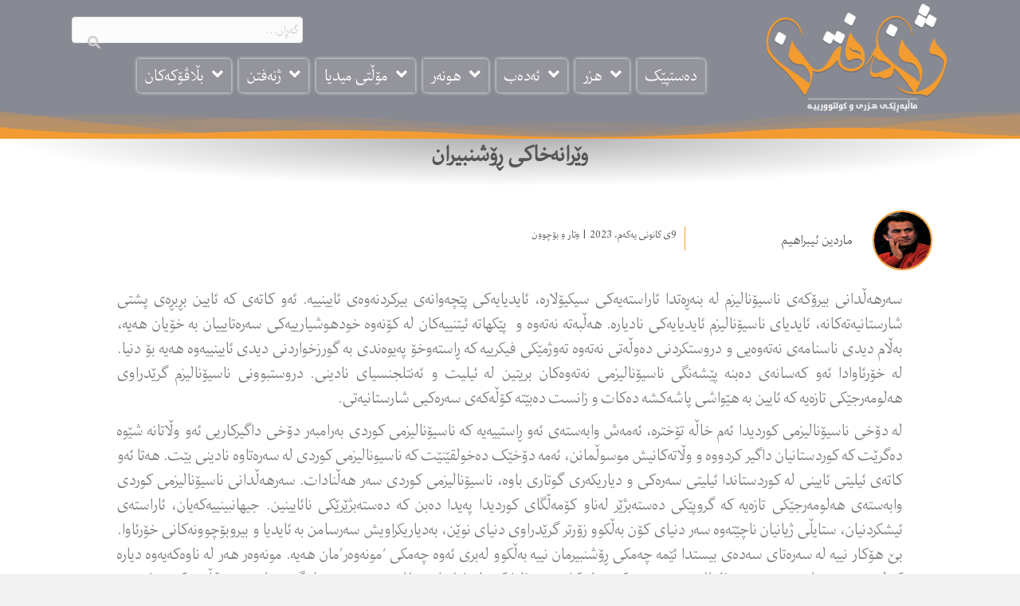

--- FILE ---
content_type: text/html; charset=UTF-8
request_url: https://jineftin.krd/2023/12/09/%D9%88%DB%8E%D8%B1%D8%A7%D9%86%D9%87%D8%AE%D8%A7%DA%A9%DB%8C-%DA%95%DB%86%D8%B4%D9%86%D8%A8%DB%8C%D8%B1%D8%A7%D9%86/
body_size: 101869
content:
<!DOCTYPE html>
<html dir="rtl" lang="ckb">
<head>
<meta charset="UTF-8"/>
<meta name='viewport' content='width=device-width, initial-scale=1.0'/>
<meta http-equiv='X-UA-Compatible' content='IE=edge'/>
<link rel="profile" href="https://gmpg.org/xfn/11"/>
<meta name='robots' content='index, follow, max-image-preview:large, max-snippet:-1, max-video-preview:-1'/>
<title>وێرانه‌خاکی ڕۆشنبیران - ژنەفتن</title>
<meta name="description" content="وێرانه‌خاکی ڕۆشنبیران"/>
<link rel="canonical" href="https://jineftin.krd/2023/12/09/وێرانهخاکی-ڕۆشنبیران/"/>
<meta property="og:locale" content="en_US"/>
<meta property="og:type" content="article"/>
<meta property="og:title" content="وێرانه‌خاکی ڕۆشنبیران - ژنەفتن"/>
<meta property="og:description" content="وێرانه‌خاکی ڕۆشنبیران"/>
<meta property="og:url" content="https://jineftin.krd/2023/12/09/وێرانهخاکی-ڕۆشنبیران/"/>
<meta property="og:site_name" content="ژنەفتن"/>
<meta property="article:publisher" content="https://www.facebook.com/jineftin"/>
<meta property="article:published_time" content="2023-12-09T14:36:59+00:00"/>
<meta property="article:modified_time" content="2023-12-09T14:37:00+00:00"/>
<meta property="og:image" content="https://jineftin.krd/wp-content/uploads/2023/12/2581.jpg"/>
<meta property="og:image:width" content="300"/>
<meta property="og:image:height" content="222"/>
<meta property="og:image:type" content="image/jpeg"/>
<meta name="author" content="ماردین ئیبراهیم"/>
<meta name="twitter:card" content="summary_large_image"/>
<meta name="twitter:label1" content="Written by"/>
<meta name="twitter:data1" content="ماردین ئیبراهیم"/>
<meta name="twitter:label2" content="Est. reading time"/>
<meta name="twitter:data2" content="15 خولەک"/>
<script type="application/ld+json" class="yoast-schema-graph">{"@context":"https://schema.org","@graph":[{"@type":"Article","@id":"https://jineftin.krd/2023/12/09/%d9%88%db%8e%d8%b1%d8%a7%d9%86%d9%87%d8%ae%d8%a7%da%a9%db%8c-%da%95%db%86%d8%b4%d9%86%d8%a8%db%8c%d8%b1%d8%a7%d9%86/#article","isPartOf":{"@id":"https://jineftin.krd/2023/12/09/%d9%88%db%8e%d8%b1%d8%a7%d9%86%d9%87%d8%ae%d8%a7%da%a9%db%8c-%da%95%db%86%d8%b4%d9%86%d8%a8%db%8c%d8%b1%d8%a7%d9%86/"},"author":{"@id":"https://jineftin.krd/#/schema/person/c25d33c4b42646ca1762a21fa04796b2"},"headline":"وێرانه‌خاکی ڕۆشنبیران","datePublished":"2023-12-09T14:36:59+00:00","dateModified":"2023-12-09T14:37:00+00:00","mainEntityOfPage":{"@id":"https://jineftin.krd/2023/12/09/%d9%88%db%8e%d8%b1%d8%a7%d9%86%d9%87%d8%ae%d8%a7%da%a9%db%8c-%da%95%db%86%d8%b4%d9%86%d8%a8%db%8c%d8%b1%d8%a7%d9%86/"},"wordCount":22,"commentCount":0,"publisher":{"@id":"https://jineftin.krd/#organization"},"image":{"@id":"https://jineftin.krd/2023/12/09/%d9%88%db%8e%d8%b1%d8%a7%d9%86%d9%87%d8%ae%d8%a7%da%a9%db%8c-%da%95%db%86%d8%b4%d9%86%d8%a8%db%8c%d8%b1%d8%a7%d9%86/#primaryimage"},"thumbnailUrl":"https://jineftin.krd/wp-content/uploads/2023/12/2581.jpg","keywords":["ڕۆشنبیر","ڕۆشنبیریی کوردی","ماردین ئیبراهیم","وتار"],"articleSection":["وتار و بۆچوون"],"inLanguage":"ckb","potentialAction":[{"@type":"CommentAction","name":"Comment","target":["https://jineftin.krd/2023/12/09/%d9%88%db%8e%d8%b1%d8%a7%d9%86%d9%87%d8%ae%d8%a7%da%a9%db%8c-%da%95%db%86%d8%b4%d9%86%d8%a8%db%8c%d8%b1%d8%a7%d9%86/#respond"]}]},{"@type":"WebPage","@id":"https://jineftin.krd/2023/12/09/%d9%88%db%8e%d8%b1%d8%a7%d9%86%d9%87%d8%ae%d8%a7%da%a9%db%8c-%da%95%db%86%d8%b4%d9%86%d8%a8%db%8c%d8%b1%d8%a7%d9%86/","url":"https://jineftin.krd/2023/12/09/%d9%88%db%8e%d8%b1%d8%a7%d9%86%d9%87%d8%ae%d8%a7%da%a9%db%8c-%da%95%db%86%d8%b4%d9%86%d8%a8%db%8c%d8%b1%d8%a7%d9%86/","name":"وێرانه‌خاکی ڕۆشنبیران - ژنەفتن","isPartOf":{"@id":"https://jineftin.krd/#website"},"primaryImageOfPage":{"@id":"https://jineftin.krd/2023/12/09/%d9%88%db%8e%d8%b1%d8%a7%d9%86%d9%87%d8%ae%d8%a7%da%a9%db%8c-%da%95%db%86%d8%b4%d9%86%d8%a8%db%8c%d8%b1%d8%a7%d9%86/#primaryimage"},"image":{"@id":"https://jineftin.krd/2023/12/09/%d9%88%db%8e%d8%b1%d8%a7%d9%86%d9%87%d8%ae%d8%a7%da%a9%db%8c-%da%95%db%86%d8%b4%d9%86%d8%a8%db%8c%d8%b1%d8%a7%d9%86/#primaryimage"},"thumbnailUrl":"https://jineftin.krd/wp-content/uploads/2023/12/2581.jpg","datePublished":"2023-12-09T14:36:59+00:00","dateModified":"2023-12-09T14:37:00+00:00","description":"وێرانه‌خاکی ڕۆشنبیران","breadcrumb":{"@id":"https://jineftin.krd/2023/12/09/%d9%88%db%8e%d8%b1%d8%a7%d9%86%d9%87%d8%ae%d8%a7%da%a9%db%8c-%da%95%db%86%d8%b4%d9%86%d8%a8%db%8c%d8%b1%d8%a7%d9%86/#breadcrumb"},"inLanguage":"ckb","potentialAction":[{"@type":"ReadAction","target":["https://jineftin.krd/2023/12/09/%d9%88%db%8e%d8%b1%d8%a7%d9%86%d9%87%d8%ae%d8%a7%da%a9%db%8c-%da%95%db%86%d8%b4%d9%86%d8%a8%db%8c%d8%b1%d8%a7%d9%86/"]}],"author":{"@id":"https://jineftin.krd/#/schema/person/c25d33c4b42646ca1762a21fa04796b2"}},{"@type":"ImageObject","inLanguage":"ckb","@id":"https://jineftin.krd/2023/12/09/%d9%88%db%8e%d8%b1%d8%a7%d9%86%d9%87%d8%ae%d8%a7%da%a9%db%8c-%da%95%db%86%d8%b4%d9%86%d8%a8%db%8c%d8%b1%d8%a7%d9%86/#primaryimage","url":"https://jineftin.krd/wp-content/uploads/2023/12/2581.jpg","contentUrl":"https://jineftin.krd/wp-content/uploads/2023/12/2581.jpg","width":300,"height":222},{"@type":"BreadcrumbList","@id":"https://jineftin.krd/2023/12/09/%d9%88%db%8e%d8%b1%d8%a7%d9%86%d9%87%d8%ae%d8%a7%da%a9%db%8c-%da%95%db%86%d8%b4%d9%86%d8%a8%db%8c%d8%b1%d8%a7%d9%86/#breadcrumb","itemListElement":[{"@type":"ListItem","position":1,"name":"سەرەتا","item":"https://jineftin.krd/"},{"@type":"ListItem","position":2,"name":"وێرانه‌خاکی ڕۆشنبیران"}]},{"@type":"WebSite","@id":"https://jineftin.krd/#website","url":"https://jineftin.krd/","name":"ژنەفتن","description":"ماڵپەڕێکی هزری و کولتوورییە","publisher":{"@id":"https://jineftin.krd/#organization"},"potentialAction":[{"@type":"SearchAction","target":{"@type":"EntryPoint","urlTemplate":"https://jineftin.krd/?s={search_term_string}"},"query-input":{"@type":"PropertyValueSpecification","valueRequired":true,"valueName":"search_term_string"}}],"inLanguage":"ckb"},{"@type":"Organization","@id":"https://jineftin.krd/#organization","name":"ژنەفتن","url":"https://jineftin.krd/","logo":{"@type":"ImageObject","inLanguage":"ckb","@id":"https://jineftin.krd/#/schema/logo/image/","url":"https://jineftin.krd/wp-content/uploads/2020/08/cropped-jnaftn-logo-e1598094499405-2.png","contentUrl":"https://jineftin.krd/wp-content/uploads/2020/08/cropped-jnaftn-logo-e1598094499405-2.png","width":292,"height":166,"caption":"ژنەفتن"},"image":{"@id":"https://jineftin.krd/#/schema/logo/image/"},"sameAs":["https://www.facebook.com/jineftin","https://www.instagram.com/jineftin/"]},{"@type":"Person","@id":"https://jineftin.krd/#/schema/person/c3445a3895bb981344bc6aa3b556c9cb","name":"دلاوەر ڕەحیمی","image":{"@type":"ImageObject","inLanguage":"ckb","@id":"https://jineftin.krd/#/schema/person/image/f3942a0ee626bcb9e7634659720de16a","url":"https://jineftin.krd/wp-content/uploads/2023/01/d-r-s.jpg","contentUrl":"https://jineftin.krd/wp-content/uploads/2023/01/d-r-s.jpg","caption":"دلاوەر ڕەحیمی"},"sameAs":["https://jineftin.krd"],"url":"https://jineftin.krd/author/dlawar/"},{"@type":"Person","@id":"https://jineftin.krd/#/schema/person/c25d33c4b42646ca1762a21fa04796b2","name":"ماردین ئیبراهیم","image":{"@type":"ImageObject","inLanguage":"ckb","@id":"https://jineftin.krd/#/schema/person/8fb9f1a7c3e5221d2a051e6a5ede80d4","url":"https://jineftin.krd/wp-content/uploads/2022/01/photo_٢٠٢٢-٠١-٠٧_١٧-٥٢-٢١.jpg","contentUrl":"https://jineftin.krd/wp-content/uploads/2022/01/photo_٢٠٢٢-٠١-٠٧_١٧-٥٢-٢١.jpg","width":"","height":"","caption":"ماردین ئیبراهیم"},"url":"https://jineftin.krd/author/mardin-ibrahim/"}]}</script>
<link rel='dns-prefetch' href='//cdnjs.cloudflare.com'/>
<link rel='dns-prefetch' href='//fonts.googleapis.com'/>
<link href='https://fonts.gstatic.com' crossorigin rel='preconnect'/>
<link rel="alternate" type="application/rss+xml" title="Feed ـی ژنەفتن &raquo;" href="https://jineftin.krd/feed/"/>
<link rel="alternate" type="application/rss+xml" title="Feed ـی لێدوانەکانی ژنەفتن &raquo;" href="https://jineftin.krd/comments/feed/"/>
<link rel="alternate" type="application/rss+xml" title="Feed ـی لێدوانەکانی ژنەفتن &raquo; وێرانه‌خاکی ڕۆشنبیران" href="https://jineftin.krd/2023/12/09/%d9%88%db%8e%d8%b1%d8%a7%d9%86%d9%87%d8%ae%d8%a7%da%a9%db%8c-%da%95%db%86%d8%b4%d9%86%d8%a8%db%8c%d8%b1%d8%a7%d9%86/feed/"/>
<link rel="alternate" title="oEmbed (JSON)" type="application/json+oembed" href="https://jineftin.krd/wp-json/oembed/1.0/embed?url=https%3A%2F%2Fjineftin.krd%2F2023%2F12%2F09%2F%25d9%2588%25db%258e%25d8%25b1%25d8%25a7%25d9%2586%25d9%2587%25d8%25ae%25d8%25a7%25da%25a9%25db%258c-%25da%2595%25db%2586%25d8%25b4%25d9%2586%25d8%25a8%25db%258c%25d8%25b1%25d8%25a7%25d9%2586%2F"/>
<link rel="alternate" title="oEmbed (XML)" type="text/xml+oembed" href="https://jineftin.krd/wp-json/oembed/1.0/embed?url=https%3A%2F%2Fjineftin.krd%2F2023%2F12%2F09%2F%25d9%2588%25db%258e%25d8%25b1%25d8%25a7%25d9%2586%25d9%2587%25d8%25ae%25d8%25a7%25da%25a9%25db%258c-%25da%2595%25db%2586%25d8%25b4%25d9%2586%25d8%25a8%25db%258c%25d8%25b1%25d8%25a7%25d9%2586%2F&#038;format=xml"/>
<link rel="preload" href="https://cdnjs.cloudflare.com/ajax/libs/foundicons/3.0.0/foundation-icons.woff" as="font" type="font/woff2" crossorigin="anonymous">
<link rel="preload" href="https://jineftin.krd/wp-content/plugins/bb-plugin/fonts/fontawesome/5.15.4/webfonts/fa-solid-900.woff2" as="font" type="font/woff2" crossorigin="anonymous">
<link rel="preload" href="https://jineftin.krd/wp-content/plugins/bb-plugin/fonts/fontawesome/5.15.4/webfonts/fa-regular-400.woff2" as="font" type="font/woff2" crossorigin="anonymous">
<link rel="preload" href="https://jineftin.krd/wp-content/plugins/bb-plugin/fonts/fontawesome/5.15.4/webfonts/fa-brands-400.woff2" as="font" type="font/woff2" crossorigin="anonymous">
<style id='wp-img-auto-sizes-contain-inline-css'>img:is([sizes=auto i],[sizes^="auto," i]){contain-intrinsic-size:3000px 1500px}</style>
<link rel="stylesheet" type="text/css" href="//jineftin.krd/wp-content/cache/wpfc-minified/8ay95wrt/40dlx.css" media="all"/>
<style id='wp-emoji-styles-inline-css'>img.wp-smiley, img.emoji{display:inline !important;border:none !important;box-shadow:none !important;height:1em !important;width:1em !important;margin:0 0.07em !important;vertical-align:-0.1em !important;background:none !important;padding:0 !important;}</style>
<style id='wp-block-library-inline-css'>:root{--wp-block-synced-color:#7a00df;--wp-block-synced-color--rgb:122,0,223;--wp-bound-block-color:var(--wp-block-synced-color);--wp-editor-canvas-background:#ddd;--wp-admin-theme-color:#007cba;--wp-admin-theme-color--rgb:0,124,186;--wp-admin-theme-color-darker-10:#006ba1;--wp-admin-theme-color-darker-10--rgb:0,107,160.5;--wp-admin-theme-color-darker-20:#005a87;--wp-admin-theme-color-darker-20--rgb:0,90,135;--wp-admin-border-width-focus:2px}@media (min-resolution:192dpi){:root{--wp-admin-border-width-focus:1.5px}}.wp-element-button{cursor:pointer}:root .has-very-light-gray-background-color{background-color:#eee}:root .has-very-dark-gray-background-color{background-color:#313131}:root .has-very-light-gray-color{color:#eee}:root .has-very-dark-gray-color{color:#313131}:root .has-vivid-green-cyan-to-vivid-cyan-blue-gradient-background{background:linear-gradient(135deg,#00d084,#0693e3)}:root .has-purple-crush-gradient-background{background:linear-gradient(135deg,#34e2e4,#4721fb 50%,#ab1dfe)}:root .has-hazy-dawn-gradient-background{background:linear-gradient(135deg,#faaca8,#dad0ec)}:root .has-subdued-olive-gradient-background{background:linear-gradient(135deg,#fafae1,#67a671)}:root .has-atomic-cream-gradient-background{background:linear-gradient(135deg,#fdd79a,#004a59)}:root .has-nightshade-gradient-background{background:linear-gradient(135deg,#330968,#31cdcf)}:root .has-midnight-gradient-background{background:linear-gradient(135deg,#020381,#2874fc)}:root{--wp--preset--font-size--normal:16px;--wp--preset--font-size--huge:42px}.has-regular-font-size{font-size:1em}.has-larger-font-size{font-size:2.625em}.has-normal-font-size{font-size:var(--wp--preset--font-size--normal)}.has-huge-font-size{font-size:var(--wp--preset--font-size--huge)}.has-text-align-center{text-align:center}.has-text-align-left{text-align:left}.has-text-align-right{text-align:right}.has-fit-text{white-space:nowrap!important}#end-resizable-editor-section{display:none}.aligncenter{clear:both}.items-justified-left{justify-content:flex-start}.items-justified-center{justify-content:center}.items-justified-right{justify-content:flex-end}.items-justified-space-between{justify-content:space-between}.screen-reader-text{border:0;clip-path:inset(50%);height:1px;margin:-1px;overflow:hidden;padding:0;position:absolute;width:1px;word-wrap:normal!important}.screen-reader-text:focus{background-color:#ddd;clip-path:none;color:#444;display:block;font-size:1em;height:auto;left:5px;line-height:normal;padding:15px 23px 14px;text-decoration:none;top:5px;width:auto;z-index:100000}html :where(.has-border-color){border-style:solid}html :where([style*=border-top-color]){border-top-style:solid}html :where([style*=border-right-color]){border-right-style:solid}html :where([style*=border-bottom-color]){border-bottom-style:solid}html :where([style*=border-left-color]){border-left-style:solid}html :where([style*=border-width]){border-style:solid}html :where([style*=border-top-width]){border-top-style:solid}html :where([style*=border-right-width]){border-right-style:solid}html :where([style*=border-bottom-width]){border-bottom-style:solid}html :where([style*=border-left-width]){border-left-style:solid}html :where(img[class*=wp-image-]){height:auto;max-width:100%}:where(figure){margin:0 0 1em}html :where(.is-position-sticky){--wp-admin--admin-bar--position-offset:var(--wp-admin--admin-bar--height,0px)}@media screen and (max-width:600px){html :where(.is-position-sticky){--wp-admin--admin-bar--position-offset:0px}}</style><style id='wp-block-paragraph-inline-css'>.is-small-text{font-size:.875em}.is-regular-text{font-size:1em}.is-large-text{font-size:2.25em}.is-larger-text{font-size:3em}.has-drop-cap:not(:focus):first-letter{float:right;font-size:8.4em;font-style:normal;font-weight:100;line-height:.68;margin:.05em 0 0 .1em;text-transform:uppercase}body.rtl .has-drop-cap:not(:focus):first-letter{float:none;margin-right:.1em}p.has-drop-cap.has-background{overflow:hidden}:root :where(p.has-background){padding:1.25em 2.375em}:where(p.has-text-color:not(.has-link-color)) a{color:inherit}p.has-text-align-left[style*="writing-mode:vertical-lr"],p.has-text-align-right[style*="writing-mode:vertical-rl"]{rotate:180deg}</style>
<style id='global-styles-inline-css'>:root{--wp--preset--aspect-ratio--square:1;--wp--preset--aspect-ratio--4-3:4/3;--wp--preset--aspect-ratio--3-4:3/4;--wp--preset--aspect-ratio--3-2:3/2;--wp--preset--aspect-ratio--2-3:2/3;--wp--preset--aspect-ratio--16-9:16/9;--wp--preset--aspect-ratio--9-16:9/16;--wp--preset--color--black:#000000;--wp--preset--color--cyan-bluish-gray:#abb8c3;--wp--preset--color--white:#ffffff;--wp--preset--color--pale-pink:#f78da7;--wp--preset--color--vivid-red:#cf2e2e;--wp--preset--color--luminous-vivid-orange:#ff6900;--wp--preset--color--luminous-vivid-amber:#fcb900;--wp--preset--color--light-green-cyan:#7bdcb5;--wp--preset--color--vivid-green-cyan:#00d084;--wp--preset--color--pale-cyan-blue:#8ed1fc;--wp--preset--color--vivid-cyan-blue:#0693e3;--wp--preset--color--vivid-purple:#9b51e0;--wp--preset--color--fl-heading-text:#333333;--wp--preset--color--fl-body-bg:#f2f2f2;--wp--preset--color--fl-body-text:#808080;--wp--preset--color--fl-accent:#428bca;--wp--preset--color--fl-accent-hover:#428bca;--wp--preset--color--fl-topbar-bg:#ffffff;--wp--preset--color--fl-topbar-text:#000000;--wp--preset--color--fl-topbar-link:#428bca;--wp--preset--color--fl-topbar-hover:#428bca;--wp--preset--color--fl-header-bg:#ffffff;--wp--preset--color--fl-header-text:#000000;--wp--preset--color--fl-header-link:#428bca;--wp--preset--color--fl-header-hover:#428bca;--wp--preset--color--fl-nav-bg:#ffffff;--wp--preset--color--fl-nav-link:#428bca;--wp--preset--color--fl-nav-hover:#428bca;--wp--preset--color--fl-content-bg:#ffffff;--wp--preset--color--fl-footer-widgets-bg:#ffffff;--wp--preset--color--fl-footer-widgets-text:#000000;--wp--preset--color--fl-footer-widgets-link:#428bca;--wp--preset--color--fl-footer-widgets-hover:#428bca;--wp--preset--color--fl-footer-bg:#ffffff;--wp--preset--color--fl-footer-text:#000000;--wp--preset--color--fl-footer-link:#428bca;--wp--preset--color--fl-footer-hover:#428bca;--wp--preset--gradient--vivid-cyan-blue-to-vivid-purple:linear-gradient(135deg,rgb(6,147,227) 0%,rgb(155,81,224) 100%);--wp--preset--gradient--light-green-cyan-to-vivid-green-cyan:linear-gradient(135deg,rgb(122,220,180) 0%,rgb(0,208,130) 100%);--wp--preset--gradient--luminous-vivid-amber-to-luminous-vivid-orange:linear-gradient(135deg,rgb(252,185,0) 0%,rgb(255,105,0) 100%);--wp--preset--gradient--luminous-vivid-orange-to-vivid-red:linear-gradient(135deg,rgb(255,105,0) 0%,rgb(207,46,46) 100%);--wp--preset--gradient--very-light-gray-to-cyan-bluish-gray:linear-gradient(135deg,rgb(238,238,238) 0%,rgb(169,184,195) 100%);--wp--preset--gradient--cool-to-warm-spectrum:linear-gradient(135deg,rgb(74,234,220) 0%,rgb(151,120,209) 20%,rgb(207,42,186) 40%,rgb(238,44,130) 60%,rgb(251,105,98) 80%,rgb(254,248,76) 100%);--wp--preset--gradient--blush-light-purple:linear-gradient(135deg,rgb(255,206,236) 0%,rgb(152,150,240) 100%);--wp--preset--gradient--blush-bordeaux:linear-gradient(135deg,rgb(254,205,165) 0%,rgb(254,45,45) 50%,rgb(107,0,62) 100%);--wp--preset--gradient--luminous-dusk:linear-gradient(135deg,rgb(255,203,112) 0%,rgb(199,81,192) 50%,rgb(65,88,208) 100%);--wp--preset--gradient--pale-ocean:linear-gradient(135deg,rgb(255,245,203) 0%,rgb(182,227,212) 50%,rgb(51,167,181) 100%);--wp--preset--gradient--electric-grass:linear-gradient(135deg,rgb(202,248,128) 0%,rgb(113,206,126) 100%);--wp--preset--gradient--midnight:linear-gradient(135deg,rgb(2,3,129) 0%,rgb(40,116,252) 100%);--wp--preset--font-size--small:13px;--wp--preset--font-size--medium:20px;--wp--preset--font-size--large:36px;--wp--preset--font-size--x-large:42px;--wp--preset--spacing--20:0.44rem;--wp--preset--spacing--30:0.67rem;--wp--preset--spacing--40:1rem;--wp--preset--spacing--50:1.5rem;--wp--preset--spacing--60:2.25rem;--wp--preset--spacing--70:3.38rem;--wp--preset--spacing--80:5.06rem;--wp--preset--shadow--natural:6px 6px 9px rgba(0, 0, 0, 0.2);--wp--preset--shadow--deep:12px 12px 50px rgba(0, 0, 0, 0.4);--wp--preset--shadow--sharp:6px 6px 0px rgba(0, 0, 0, 0.2);--wp--preset--shadow--outlined:6px 6px 0px -3px rgb(255, 255, 255), 6px 6px rgb(0, 0, 0);--wp--preset--shadow--crisp:6px 6px 0px rgb(0, 0, 0);}:where(.is-layout-flex){gap:0.5em;}:where(.is-layout-grid){gap:0.5em;}body .is-layout-flex{display:flex;}.is-layout-flex{flex-wrap:wrap;align-items:center;}.is-layout-flex > :is(*, div){margin:0;}body .is-layout-grid{display:grid;}.is-layout-grid > :is(*, div){margin:0;}:where(.wp-block-columns.is-layout-flex){gap:2em;}:where(.wp-block-columns.is-layout-grid){gap:2em;}:where(.wp-block-post-template.is-layout-flex){gap:1.25em;}:where(.wp-block-post-template.is-layout-grid){gap:1.25em;}.has-black-color{color:var(--wp--preset--color--black) !important;}.has-cyan-bluish-gray-color{color:var(--wp--preset--color--cyan-bluish-gray) !important;}.has-white-color{color:var(--wp--preset--color--white) !important;}.has-pale-pink-color{color:var(--wp--preset--color--pale-pink) !important;}.has-vivid-red-color{color:var(--wp--preset--color--vivid-red) !important;}.has-luminous-vivid-orange-color{color:var(--wp--preset--color--luminous-vivid-orange) !important;}.has-luminous-vivid-amber-color{color:var(--wp--preset--color--luminous-vivid-amber) !important;}.has-light-green-cyan-color{color:var(--wp--preset--color--light-green-cyan) !important;}.has-vivid-green-cyan-color{color:var(--wp--preset--color--vivid-green-cyan) !important;}.has-pale-cyan-blue-color{color:var(--wp--preset--color--pale-cyan-blue) !important;}.has-vivid-cyan-blue-color{color:var(--wp--preset--color--vivid-cyan-blue) !important;}.has-vivid-purple-color{color:var(--wp--preset--color--vivid-purple) !important;}.has-black-background-color{background-color:var(--wp--preset--color--black) !important;}.has-cyan-bluish-gray-background-color{background-color:var(--wp--preset--color--cyan-bluish-gray) !important;}.has-white-background-color{background-color:var(--wp--preset--color--white) !important;}.has-pale-pink-background-color{background-color:var(--wp--preset--color--pale-pink) !important;}.has-vivid-red-background-color{background-color:var(--wp--preset--color--vivid-red) !important;}.has-luminous-vivid-orange-background-color{background-color:var(--wp--preset--color--luminous-vivid-orange) !important;}.has-luminous-vivid-amber-background-color{background-color:var(--wp--preset--color--luminous-vivid-amber) !important;}.has-light-green-cyan-background-color{background-color:var(--wp--preset--color--light-green-cyan) !important;}.has-vivid-green-cyan-background-color{background-color:var(--wp--preset--color--vivid-green-cyan) !important;}.has-pale-cyan-blue-background-color{background-color:var(--wp--preset--color--pale-cyan-blue) !important;}.has-vivid-cyan-blue-background-color{background-color:var(--wp--preset--color--vivid-cyan-blue) !important;}.has-vivid-purple-background-color{background-color:var(--wp--preset--color--vivid-purple) !important;}.has-black-border-color{border-color:var(--wp--preset--color--black) !important;}.has-cyan-bluish-gray-border-color{border-color:var(--wp--preset--color--cyan-bluish-gray) !important;}.has-white-border-color{border-color:var(--wp--preset--color--white) !important;}.has-pale-pink-border-color{border-color:var(--wp--preset--color--pale-pink) !important;}.has-vivid-red-border-color{border-color:var(--wp--preset--color--vivid-red) !important;}.has-luminous-vivid-orange-border-color{border-color:var(--wp--preset--color--luminous-vivid-orange) !important;}.has-luminous-vivid-amber-border-color{border-color:var(--wp--preset--color--luminous-vivid-amber) !important;}.has-light-green-cyan-border-color{border-color:var(--wp--preset--color--light-green-cyan) !important;}.has-vivid-green-cyan-border-color{border-color:var(--wp--preset--color--vivid-green-cyan) !important;}.has-pale-cyan-blue-border-color{border-color:var(--wp--preset--color--pale-cyan-blue) !important;}.has-vivid-cyan-blue-border-color{border-color:var(--wp--preset--color--vivid-cyan-blue) !important;}.has-vivid-purple-border-color{border-color:var(--wp--preset--color--vivid-purple) !important;}.has-vivid-cyan-blue-to-vivid-purple-gradient-background{background:var(--wp--preset--gradient--vivid-cyan-blue-to-vivid-purple) !important;}.has-light-green-cyan-to-vivid-green-cyan-gradient-background{background:var(--wp--preset--gradient--light-green-cyan-to-vivid-green-cyan) !important;}.has-luminous-vivid-amber-to-luminous-vivid-orange-gradient-background{background:var(--wp--preset--gradient--luminous-vivid-amber-to-luminous-vivid-orange) !important;}.has-luminous-vivid-orange-to-vivid-red-gradient-background{background:var(--wp--preset--gradient--luminous-vivid-orange-to-vivid-red) !important;}.has-very-light-gray-to-cyan-bluish-gray-gradient-background{background:var(--wp--preset--gradient--very-light-gray-to-cyan-bluish-gray) !important;}.has-cool-to-warm-spectrum-gradient-background{background:var(--wp--preset--gradient--cool-to-warm-spectrum) !important;}.has-blush-light-purple-gradient-background{background:var(--wp--preset--gradient--blush-light-purple) !important;}.has-blush-bordeaux-gradient-background{background:var(--wp--preset--gradient--blush-bordeaux) !important;}.has-luminous-dusk-gradient-background{background:var(--wp--preset--gradient--luminous-dusk) !important;}.has-pale-ocean-gradient-background{background:var(--wp--preset--gradient--pale-ocean) !important;}.has-electric-grass-gradient-background{background:var(--wp--preset--gradient--electric-grass) !important;}.has-midnight-gradient-background{background:var(--wp--preset--gradient--midnight) !important;}.has-small-font-size{font-size:var(--wp--preset--font-size--small) !important;}.has-medium-font-size{font-size:var(--wp--preset--font-size--medium) !important;}.has-large-font-size{font-size:var(--wp--preset--font-size--large) !important;}.has-x-large-font-size{font-size:var(--wp--preset--font-size--x-large) !important;}</style>
<style id='classic-theme-styles-inline-css'>.wp-block-button__link{color:#fff;background-color:#32373c;border-radius:9999px;box-shadow:none;text-decoration:none;padding:calc(.667em + 2px) calc(1.333em + 2px);font-size:1.125em}.wp-block-file__button{background:#32373c;color:#fff;text-decoration:none}</style>
<link rel="stylesheet" type="text/css" href="//jineftin.krd/wp-content/cache/wpfc-minified/gqhclkx/40dlx.css" media="all"/>
<style id='fl-builder-layout-3152-inline-css'>.fl-builder-content *,.fl-builder-content *:before,.fl-builder-content *:after{-webkit-box-sizing:border-box;-moz-box-sizing:border-box;box-sizing:border-box;}.fl-row:before,.fl-row:after,.fl-row-content:before,.fl-row-content:after,.fl-col-group:before,.fl-col-group:after,.fl-col:before,.fl-col:after,.fl-module:not([data-accepts]):before,.fl-module:not([data-accepts]):after,.fl-module-content:before,.fl-module-content:after{display:table;content:" ";}.fl-row:after,.fl-row-content:after,.fl-col-group:after,.fl-col:after,.fl-module:not([data-accepts]):after,.fl-module-content:after{clear:both;}.fl-clear{clear:both;}.fl-row,.fl-row-content{margin-left:auto;margin-right:auto;min-width:0;}.fl-row-content-wrap{position:relative;}.fl-builder-mobile .fl-row-bg-photo .fl-row-content-wrap{background-attachment:scroll;}.fl-row-bg-video,.fl-row-bg-video .fl-row-content,.fl-row-bg-embed,.fl-row-bg-embed .fl-row-content{position:relative;}.fl-row-bg-video .fl-bg-video,.fl-row-bg-embed .fl-bg-embed-code{bottom:0;left:0;overflow:hidden;position:absolute;right:0;top:0;}.fl-row-bg-video .fl-bg-video video,.fl-row-bg-embed .fl-bg-embed-code video{bottom:0;left:0px;max-width:none;position:absolute;right:0;top:0px;}.fl-row-bg-video .fl-bg-video video{min-width:100%;min-height:100%;width:auto;height:auto;}.fl-row-bg-video .fl-bg-video iframe,.fl-row-bg-embed .fl-bg-embed-code iframe{pointer-events:none;width:100vw;height:56.25vw;max-width:none;min-height:100vh;min-width:177.77vh;position:absolute;top:50%;left:50%;-ms-transform:translate(-50%, -50%);-webkit-transform:translate(-50%, -50%);transform:translate(-50%, -50%);}.fl-bg-video-fallback{background-position:50% 50%;background-repeat:no-repeat;background-size:cover;bottom:0px;left:0px;position:absolute;right:0px;top:0px;}.fl-row-bg-slideshow,.fl-row-bg-slideshow .fl-row-content{position:relative;}.fl-row .fl-bg-slideshow{bottom:0;left:0;overflow:hidden;position:absolute;right:0;top:0;z-index:0;}.fl-builder-edit .fl-row .fl-bg-slideshow *{bottom:0;height:auto !important;left:0;position:absolute !important;right:0;top:0;}.fl-row-bg-overlay .fl-row-content-wrap:after{border-radius:inherit;content:'';display:block;position:absolute;top:0;right:0;bottom:0;left:0;z-index:0;}.fl-row-bg-overlay .fl-row-content{position:relative;z-index:1;}.fl-row-default-height .fl-row-content-wrap,.fl-row-custom-height .fl-row-content-wrap{display:-webkit-box;display:-webkit-flex;display:-ms-flexbox;display:flex;min-height:100vh;}.fl-row-overlap-top .fl-row-content-wrap{display:-webkit-inline-box;display:-webkit-inline-flex;display:-moz-inline-box;display:-ms-inline-flexbox;display:inline-flex;width:100%;}.fl-row-default-height .fl-row-content-wrap,.fl-row-custom-height .fl-row-content-wrap{min-height:0;}.fl-row-default-height .fl-row-content,.fl-row-full-height .fl-row-content,.fl-row-custom-height .fl-row-content{-webkit-box-flex:1 1 auto;-moz-box-flex:1 1 auto;-webkit-flex:1 1 auto;-ms-flex:1 1 auto;flex:1 1 auto;}.fl-row-default-height .fl-row-full-width.fl-row-content,.fl-row-full-height .fl-row-full-width.fl-row-content,.fl-row-custom-height .fl-row-full-width.fl-row-content{max-width:100%;width:100%;}.fl-row-default-height.fl-row-align-center .fl-row-content-wrap,.fl-row-full-height.fl-row-align-center .fl-row-content-wrap,.fl-row-custom-height.fl-row-align-center .fl-row-content-wrap{-webkit-align-items:center;-webkit-box-align:center;-webkit-box-pack:center;-webkit-justify-content:center;-ms-flex-align:center;-ms-flex-pack:center;justify-content:center;align-items:center;}.fl-row-default-height.fl-row-align-bottom .fl-row-content-wrap,.fl-row-full-height.fl-row-align-bottom .fl-row-content-wrap,.fl-row-custom-height.fl-row-align-bottom .fl-row-content-wrap{-webkit-align-items:flex-end;-webkit-justify-content:flex-end;-webkit-box-align:end;-webkit-box-pack:end;-ms-flex-align:end;-ms-flex-pack:end;justify-content:flex-end;align-items:flex-end;}.fl-col-group-equal-height{display:flex;flex-wrap:wrap;width:100%;}.fl-col-group-equal-height.fl-col-group-has-child-loading{flex-wrap:nowrap;}.fl-col-group-equal-height .fl-col,.fl-col-group-equal-height .fl-col-content{display:flex;flex:1 1 auto;}.fl-col-group-equal-height .fl-col-content{flex-direction:column;flex-shrink:1;min-width:1px;max-width:100%;width:100%;}.fl-col-group-equal-height:before,.fl-col-group-equal-height .fl-col:before,.fl-col-group-equal-height .fl-col-content:before,.fl-col-group-equal-height:after,.fl-col-group-equal-height .fl-col:after,.fl-col-group-equal-height .fl-col-content:after{content:none;}.fl-col-group-nested.fl-col-group-equal-height.fl-col-group-align-top .fl-col-content,.fl-col-group-equal-height.fl-col-group-align-top .fl-col-content{justify-content:flex-start;}.fl-col-group-nested.fl-col-group-equal-height.fl-col-group-align-center .fl-col-content,.fl-col-group-equal-height.fl-col-group-align-center .fl-col-content{justify-content:center;}.fl-col-group-nested.fl-col-group-equal-height.fl-col-group-align-bottom .fl-col-content,.fl-col-group-equal-height.fl-col-group-align-bottom .fl-col-content{justify-content:flex-end;}.fl-col-group-equal-height.fl-col-group-align-center .fl-col-group{width:100%;}.fl-col{float:left;min-height:1px;}.fl-col-content{display:flex;flex-direction:column;}.fl-col-bg-overlay .fl-col-content{position:relative;}.fl-col-bg-overlay .fl-col-content:after{border-radius:inherit;content:'';display:block;position:absolute;top:0;right:0;bottom:0;left:0;z-index:0;}.fl-col-bg-overlay .fl-module{position:relative;z-index:2;}.single:not(.woocommerce).single-fl-builder-template .fl-content{width:100%;}.fl-builder-layer{position:absolute;top:0;left:0;right:0;bottom:0;z-index:0;pointer-events:none;overflow:hidden;}.fl-builder-shape-layer{z-index:0;}.fl-builder-shape-layer.fl-builder-bottom-edge-layer{z-index:1;}.fl-row-bg-overlay .fl-builder-shape-layer{z-index:1;}.fl-row-bg-overlay .fl-builder-shape-layer.fl-builder-bottom-edge-layer{z-index:2;}.fl-row-has-layers .fl-row-content{z-index:1;}.fl-row-bg-overlay .fl-row-content{z-index:2;}.fl-builder-layer > *{display:block;position:absolute;top:0;left:0;width:100%;}.fl-builder-layer + .fl-row-content{position:relative;}.fl-builder-layer .fl-shape{fill:#aaa;stroke:none;stroke-width:0;width:100%;}@supports (-webkit-touch-callout: inherit) {.fl-row.fl-row-bg-parallax .fl-row-content-wrap,.fl-row.fl-row-bg-fixed .fl-row-content-wrap {background-position: center !important;background-attachment: scroll !important;}}@supports (-webkit-touch-callout: none) {.fl-row.fl-row-bg-fixed .fl-row-content-wrap {background-position: center !important;background-attachment: scroll !important;}}.fl-clearfix:before,.fl-clearfix:after{display:table;content:" ";}.fl-clearfix:after{clear:both;}.sr-only{position:absolute;width:1px;height:1px;padding:0;overflow:hidden;clip:rect(0,0,0,0);white-space:nowrap;border:0;}.fl-builder-content a.fl-button,.fl-builder-content a.fl-button:visited{border-radius:4px;-moz-border-radius:4px;-webkit-border-radius:4px;display:inline-block;font-size:16px;font-weight:normal;line-height:18px;padding:12px 24px;text-decoration:none;text-shadow:none;}.fl-builder-content .fl-button:hover{text-decoration:none;}.fl-builder-content .fl-button:active{position:relative;top:1px;}.fl-builder-content .fl-button-width-full .fl-button{display:block;text-align:center;}.fl-builder-content .fl-button-width-custom .fl-button{display:inline-block;text-align:center;max-width:100%;}.fl-builder-content .fl-button-left{text-align:left;}.fl-builder-content .fl-button-center{text-align:center;}.fl-builder-content .fl-button-right{text-align:right;}.fl-builder-content .fl-button i{font-size:1.3em;height:auto;margin-right:8px;vertical-align:middle;width:auto;}.fl-builder-content .fl-button i.fl-button-icon-after{margin-left:8px;margin-right:0;}.fl-builder-content .fl-button-has-icon .fl-button-text{vertical-align:middle;}.fl-icon-wrap{display:inline-block;}.fl-icon{display:table-cell;vertical-align:middle;}.fl-icon a{text-decoration:none;}.fl-icon i{float:right;height:auto;width:auto;}.fl-icon i:before{border:none !important;height:auto;width:auto;}.fl-icon-text{display:table-cell;text-align:left;padding-left:15px;vertical-align:middle;}.fl-icon-text-empty{display:none;}.fl-icon-text *:last-child{margin:0 !important;padding:0 !important;}.fl-icon-text a{text-decoration:none;}.fl-icon-text span{display:block;}.fl-icon-text span.mce-edit-focus{min-width:1px;}.fl-module img{max-width:100%;}.fl-photo{line-height:0;position:relative;}.fl-photo-align-left{text-align:left;}.fl-photo-align-center{text-align:center;}.fl-photo-align-right{text-align:right;}.fl-photo-content{display:inline-block;line-height:0;position:relative;max-width:100%;}.fl-photo-img-svg{width:100%;}.fl-photo-content img{display:inline;height:auto;max-width:100%;}.fl-photo-crop-circle img{-webkit-border-radius:100%;-moz-border-radius:100%;border-radius:100%;}.fl-photo-caption{font-size:13px;line-height:18px;overflow:hidden;text-overflow:ellipsis;}.fl-photo-caption-below{padding-bottom:20px;padding-top:10px;}.fl-photo-caption-hover{background:rgba(0,0,0,0.7);bottom:0;color:#fff;left:0;opacity:0;filter:alpha(opacity = 0);padding:10px 15px;position:absolute;right:0;-webkit-transition:opacity 0.3s ease-in;-moz-transition:opacity 0.3s ease-in;transition:opacity 0.3s ease-in;}.fl-photo-content:hover .fl-photo-caption-hover{opacity:100;filter:alpha(opacity = 100);}.fl-builder-pagination,.fl-builder-pagination-load-more{padding:40px 0;}.fl-builder-pagination ul.page-numbers{list-style:none;margin:0;padding:0;text-align:center;}.fl-builder-pagination li{display:inline-block;list-style:none;margin:0;padding:0;}.fl-builder-pagination li a.page-numbers,.fl-builder-pagination li span.page-numbers{border:1px solid #e6e6e6;display:inline-block;padding:5px 10px;margin:0 0 5px;}.fl-builder-pagination li a.page-numbers:hover,.fl-builder-pagination li span.current{background:#f5f5f5;text-decoration:none;}.fl-slideshow,.fl-slideshow *{-webkit-box-sizing:content-box;-moz-box-sizing:content-box;box-sizing:content-box;}.fl-slideshow .fl-slideshow-image img{max-width:none !important;}.fl-slideshow-social{line-height:0 !important;}.fl-slideshow-social *{margin:0 !important;}.fl-builder-content .bx-wrapper .bx-viewport{background:transparent;border:none;box-shadow:none;-moz-box-shadow:none;-webkit-box-shadow:none;left:0;}.mfp-wrap button.mfp-arrow,.mfp-wrap button.mfp-arrow:active,.mfp-wrap button.mfp-arrow:hover,.mfp-wrap button.mfp-arrow:focus{background:transparent !important;border:none !important;outline:none;position:absolute;top:50%;box-shadow:none !important;-moz-box-shadow:none !important;-webkit-box-shadow:none !important;}.mfp-wrap .mfp-close,.mfp-wrap .mfp-close:active,.mfp-wrap .mfp-close:hover,.mfp-wrap .mfp-close:focus{background:transparent !important;border:none !important;outline:none;position:absolute;top:0;box-shadow:none !important;-moz-box-shadow:none !important;-webkit-box-shadow:none !important;}.admin-bar .mfp-wrap .mfp-close,.admin-bar .mfp-wrap .mfp-close:active,.admin-bar .mfp-wrap .mfp-close:hover,.admin-bar .mfp-wrap .mfp-close:focus{top:32px!important;}img.mfp-img{padding:0;}.mfp-counter{display:none;}.mfp-wrap .mfp-preloader.fa{font-size:30px;}.fl-form-field{margin-bottom:15px;}.fl-form-field input.fl-form-error{border-color:#DD6420;}.fl-form-error-message{clear:both;color:#DD6420;display:none;padding-top:8px;font-size:12px;font-weight:lighter;}.fl-form-button-disabled{opacity:0.5;}.fl-animation{opacity:0;}.fl-builder-preview .fl-animation,.fl-builder-edit .fl-animation,.fl-animated{opacity:1;}.fl-animated{animation-fill-mode:both;-webkit-animation-fill-mode:both;}.fl-button.fl-button-icon-animation i{width:0 !important;opacity:0;-ms-filter:"alpha(opacity=0)";transition:all 0.2s ease-out;-webkit-transition:all 0.2s ease-out;}.fl-button.fl-button-icon-animation:hover i{opacity:1! important;-ms-filter:"alpha(opacity=100)";}.fl-button.fl-button-icon-animation i.fl-button-icon-after{margin-left:0px !important;}.fl-button.fl-button-icon-animation:hover i.fl-button-icon-after{margin-left:10px !important;}.fl-button.fl-button-icon-animation i.fl-button-icon-before{margin-right:0 !important;}.fl-button.fl-button-icon-animation:hover i.fl-button-icon-before{margin-right:20px !important;margin-left:-10px;}.fl-col{float:right;}@media(max-width:1200px){}@media(max-width:992px){ .fl-col-group.fl-col-group-medium-reversed{display:-webkit-flex;display:flex;-webkit-flex-wrap:wrap-reverse;flex-wrap:wrap-reverse;flex-direction:row-reverse;}
}@media(max-width:768px){ .fl-row-content-wrap{background-attachment:scroll !important;}.fl-row-bg-parallax .fl-row-content-wrap{background-attachment:scroll !important;background-position:center center !important;}.fl-col-group.fl-col-group-equal-height{display:block;}.fl-col-group.fl-col-group-equal-height.fl-col-group-custom-width{display:-webkit-box;display:-webkit-flex;display:flex;}.fl-col-group.fl-col-group-responsive-reversed{display:-webkit-flex;display:flex;-webkit-flex-wrap:wrap-reverse;flex-wrap:wrap-reverse;flex-direction:row-reverse;}.fl-col-group.fl-col-group-responsive-reversed .fl-col:not(.fl-col-small-custom-width){flex-basis:100%;width:100% !important;}.fl-col-group.fl-col-group-medium-reversed:not(.fl-col-group-responsive-reversed){display:unset;display:unset;-webkit-flex-wrap:unset;flex-wrap:unset;flex-direction:unset;}.fl-col{clear:both;float:none;margin-left:auto;margin-right:auto;width:auto !important;}.fl-col-small:not(.fl-col-small-full-width){max-width:400px;}.fl-block-col-resize{display:none;}
}@media(min-width:1201px){html .fl-visible-large:not(.fl-visible-desktop),html .fl-visible-medium:not(.fl-visible-desktop),html .fl-visible-mobile:not(.fl-visible-desktop) {display: none;}}@media(min-width:993px) and (max-width:1200px){html .fl-visible-desktop:not(.fl-visible-large),html .fl-visible-medium:not(.fl-visible-large),html .fl-visible-mobile:not(.fl-visible-large) {display: none;}}@media(min-width:769px) and (max-width:992px){html .fl-visible-desktop:not(.fl-visible-medium),html .fl-visible-large:not(.fl-visible-medium),html .fl-visible-mobile:not(.fl-visible-medium) {display: none;}}@media(max-width:768px){html .fl-visible-desktop:not(.fl-visible-mobile),html .fl-visible-large:not(.fl-visible-mobile),html .fl-visible-medium:not(.fl-visible-mobile) {display: none;}}.fl-row-fixed-width{max-width:1100px;}.fl-row-content-wrap{margin-top:0px;margin-right:0px;margin-bottom:0px;margin-left:0px;padding-top:20px;padding-right:20px;padding-bottom:20px;padding-left:20px;}.fl-col-content{margin-top:0px;margin-right:0px;margin-bottom:0px;margin-left:0px;padding-top:0px;padding-right:0px;padding-bottom:0px;padding-left:0px;}.fl-module-content, .fl-module:where(.fl-module:not(:has(> .fl-module-content))){margin-top:20px;margin-right:20px;margin-bottom:20px;margin-left:20px;}@media(max-width:768px){.fl-row[data-node] > .fl-row-content-wrap{margin-top:0px;margin-right:0px;margin-bottom:0px;margin-left:0px;padding-top:0px;padding-right:0px;padding-bottom:0px;padding-left:0px;}.fl-col[data-node] > .fl-col-content{margin-top:0px;margin-right:0px;margin-bottom:0px;margin-left:0px;padding-top:0px;padding-right:0px;padding-bottom:0px;padding-left:0px;}.fl-module[data-node] > .fl-module-content, .fl-module:where(.fl-module:not(:has(> .fl-module-content))) {margin-top: 0px;margin-right: 0px;margin-bottom: 0px;margin-left: 0px;}}.fl-node-5fb184097761c > .fl-row-content-wrap{background-color:#888A93;}
.fl-node-5fb184097761c > .fl-row-content-wrap{padding-top:0px;padding-right:0px;padding-bottom:20px;padding-left:0px;}.fl-node-5fb1840977620{width:25%;}.fl-node-605f33dbe7347{width:100%;}@media(max-width:768px){.fl-builder-content .fl-node-605f33dbe7347 {width: 100% !important;max-width: none;clear: none;float: left;}}@media(max-width:768px){ .fl-node-605f33dbe7347.fl-col > .fl-col-content {margin-top:20px;margin-right:0px;margin-bottom:0px;margin-left:0px;}}.fl-node-5fb1840977621{width:75%;}.fl-node-5fb1840977621 > .fl-col-content{border-style:none;border-width:0;background-clip:border-box;border-color:#f39b33;border-top-width:0px;border-right-width:0px;border-bottom-width:3px;border-left-width:0px;border-top-left-radius:10px;border-top-right-radius:10px;border-bottom-left-radius:10px;border-bottom-right-radius:10px;}@media(max-width:768px){.fl-builder-content .fl-node-5fb1840977621{width:100% !important;max-width:none;clear:none;float:left;}.fl-node-5fb1840977621 > .fl-col-content {border-style: solid;border-width: 0;background-clip: border-box;border-top-width: 0px;border-right-width: 0px;border-bottom-width: 1px;border-left-width: 0px;border-top-left-radius: 0px;border-top-right-radius: 0px;border-bottom-left-radius: 0px;border-bottom-right-radius: 0px;}} .fl-node-5fb1840977621 > .fl-col-content{margin-top:20px;margin-right:20px;margin-bottom:0px;margin-left:0px;}@media(max-width:768px){ .fl-node-5fb1840977621.fl-col > .fl-col-content {margin-top:20px;margin-right:0px;margin-bottom:0px;margin-left:0px;}} .fl-node-5fb1840977621 > .fl-col-content{padding-top:0px;padding-right:0px;padding-bottom:0px;padding-left:0px;}@media(max-width:768px){ .fl-node-5fb1840977621.fl-col > .fl-col-content {padding-top:0px;padding-right:0px;padding-bottom:0px;padding-left:0px;}}img.mfp-img{padding-bottom:40px !important;}.fl-builder-edit .fl-fill-container img{transition:object-position .5s;}.fl-fill-container :is(.fl-module-content, .fl-photo, .fl-photo-content, img){height:100% !important;width:100% !important;}@media(max-width:768px){ .fl-photo-content,.fl-photo-img{max-width:100%;}
}.fl-node-5fb1840977622 .fl-photo-content, .fl-node-5fb1840977622 .fl-photo-img{width:250px;}@media(max-width:768px){.fl-node-5fb1840977622, .fl-node-5fb1840977622 .fl-photo {text-align: center;}}@media(max-width:768px){ .fl-node-5fb1840977622.fl-module > .fl-module-content {margin-top:0px;margin-right:0px;margin-bottom:0px;margin-left:0px;}}.uabb-search-form{position:relative;}.uabb-search-form-wrap{display:inline-flex;max-width:100%;align-items:center;position:relative;}.uabb-search-form-fields{flex-basis:100%;}.uabb-search-form .uabb-form-field input,.uabb-search-form .uabb-form-field input[type=search]{height:auto;width:100%;}.uabb-search-button-expand .uabb-search-form-fields,.uabb-search-form-inline .uabb-search-form-fields{align-items:center;display:inline-flex;flex-wrap:nowrap;max-width:100%;}.uabb-search-form-width-full .uabb-search-form-wrap{width:100%;}.uabb-search-form-input-wrap{position:relative;}.uabb-form-field{display:flex;align-items:center;}.uabb-search-form-input .uabb-form-field,.uabb-search-form-button .uabb-form-field,.uabb-search-form-inline .uabb-form-field{margin:0;}.uabb-search-form-inline .uabb-search-form-input-wrap{width:100%;}.uabb-search-form-inline .uabb-form-field{padding-right:10px;}.uabb-search-button-center .uabb-search-form-fields{justify-content:center;}.uabb-search-button-left .uabb-search-form-fields{justify-content:flex-start;}.uabb-search-button-right .uabb-search-form-fields{justify-content:flex-end;}.uabb-search-button-expand .uabb-button-wrap,.uabb-search-form-inline .uabb-button-wrap{flex:0 0 auto;}.uabb-search-button-expand .uabb-search-form-fields{align-items:center;display:inline-flex;flex-wrap:nowrap;max-width:100%;-webkit-transition:all .4s;-moz-transition:all .4s;transition:all .4s;}.uabb-search-button-expand .uabb-search-form-input-wrap{-webkit-transition:all .4s;-moz-transition:all .4s;transition:all .4s;overflow:hidden;}.uabb-search-button-expand .uabb-search-form-input-wrap{width:0;}.uabb-search-expanded .uabb-search-form-input-wrap{width:100%;}.uabb-search-button-expand-right .uabb-search-form-fields{flex-direction:row-reverse;}.uabb-search-button-expand-right.uabb-search-button-right .uabb-search-form-fields{justify-content:flex-start;}.uabb-search-button-expand-right.uabb-search-button-left .uabb-search-form-fields{justify-content:flex-end;}.uabb-search-button-expand .uabb-button{outline:none;}.uabb-search-button-expand-right .uabb-form-field{margin-left:10px;}.uabb-search-button-expand-left .uabb-form-field{margin-right:10px;}.uabb-search-button-expand.uabb-search-button-center .uabb-form-field{justify-content:center;}.uabb-search-button-expand.uabb-search-button-left .uabb-form-field{justify-content:flex-start;}.uabb-search-button-expand.uabb-search-button-right .uabb-form-field{justify-content:flex-end;}.uabb-search-button-fullscreen.uabb-search-button-center .uabb-search-form-wrap{justify-content:center;}.uabb-search-button-fullscreen.uabb-search-button-left .uabb-search-form-wrap{justify-content:flex-start;}.uabb-search-button-fullscreen.uabb-search-button-right .uabb-search-form-wrap{justify-content:flex-end;}.uabb-search-button-fullscreen .uabb-search-form-fields{display:contents;}.uabb-search-button-fullscreen .uabb-search-form-input-wrap{display:none;transform:translate(40px, 0);transition:all 0.3s ease-in-out;pointer-events:none;}.uabb-search-button-fullscreen.search-active .uabb-search-form-input-wrap{z-index:9999;display:block;transform:none;pointer-events:all;}.uabb-search-button-fullscreen .uabb-search-close{position:fixed;top:30px;right:30px;color:#fff;cursor:pointer;font-size:2.6em;display:none;transition:all 0.3s ease-in-out;}.uabb-search-button-fullscreen.search-active .uabb-search-close{display:block;transform:rotate(-90deg);}.uabb-search-button-fullscreen.search-active .uabb-button-wrap{display:none;}.uabb-search-overlay{position:fixed;width:100%;height:100%;visibility:hidden;top:0;bottom:0;left:0;right:0;z-index:1000;padding:0 15%;opacity:0;background:rgba(0,0,0,0.75);-webkit-transition:all 0.3s;-moz-transition:all 0.3s;transition:all 0.3s;}.uabb-search-form.uabb-search-button-fullscreen .uabb-form-field input[type=search]{width:80%;font-size:40px;}.uabb-search-button-fullscreen input[type=search]{position:fixed;top:50%;left:50%;color:rgb(255, 255, 255);background:rgba(0, 0, 0, 0);font-size:60px;text-align:center;border-top-width:0;border-right-width:0;border-left-width:0;border-bottom-width:2px;border-radius:0;margin:0px auto;margin-top:-51px;padding-left:30px;padding-right:30px;outline:none;transform:translate(-50%, -50%);}.uabb-search-button-fullscreen.search-active .uabb-search-overlay{opacity:1;visibility:visible;}.uabb-search-form-stacked a.uabb-button.ast-button.uabb-creative-button.uabb-creative-default-btn{margin-top:12px;}.uabb-search-results-content{visibility:hidden;opacity:0;-moz-transition:max-height 0.5s cubic-bezier(0, 1, 0, 1);-o-transition:max-height 0.5s cubic-bezier(0, 1, 0, 1);-webkit-transition:max-height 0.5s cubic-bezier(0, 1, 0, 1);transition:max-height 0.5s cubic-bezier(0, 1, 0, 1);-webkit-box-shadow:0px 2px 4px -2px rgba(0,0,0,0.40);-moz-box-shadow:0px 2px 4px -2px rgba(0,0,0,0.40);box-shadow:0px 2px 4px -2px rgba(0,0,0,0.40);border-radius:4px;border:1px solid #e6e6e6;overflow-y:auto;background:#fff;text-align:left;position:absolute;max-height:0;width:calc(100% - 10px);z-index:1100;}.uabb-search-results-content.uabb-search-open{max-height:400px;height:auto;visibility:visible;opacity:1;padding:15px;margin:5px 0;}.uabb-search-form-center.uabb-search-form-width-custom .uabb-search-results-content{left:50%;-webkit-transform:translateX(-50%);transform:translateX(-50%)}.uabb-search-form-left .uabb-search-results-content{left:0;}.uabb-search-form-right .uabb-search-results-content{right:0;}.uabb-search-post-item{border-bottom:1px solid #e6e6e6;overflow:hidden;padding:10px 0;cursor:pointer;}.uabb-search-post-item:last-child{border-bottom:0 none;}.uabb-search-post-image{float:left;position:relative;margin-right:10px;width:60px;}.uabb-search-post-image img{height:auto;width:100%;}.uabb-search-post-title{font-size:15px;}.uabb-search-loader-wrap{display:none;line-height:16px;position:relative;height:30px;}.uabb-search-loader{animation:uabb-spin 2s linear infinite;z-index:2;position:absolute;padding:2px;right:10px;top:0;width:30px;height:30px;}.uabb-search-loader .path{stroke:hsla(210, 77%, 75%, 1);stroke-linecap:round;animation:uabb-dash 1.5s ease-in-out infinite;}@keyframes uabb-spin {100% {transform: rotate(360deg);}}@keyframes uabb-dash {0%{stroke-dasharray:1, 150;stroke-dashoffset:0;}50%{stroke-dasharray:90, 150;stroke-dashoffset:-35;}100% {stroke-dasharray: 90, 150;stroke-dashoffset: -124;}}.uabb-search-form.uabb-search-form-input .icon{position:absolute;left:5px;margin:15px;text-align:center;color:#ccc;}.uabb-search-form.uabb-search-form-input.uabb-search-form-inline input[type=search],.uabb-search-form.uabb-search-form-input.uabb-search-form-stacked input[type=search]{padding-left:50px;}.fl-node-605f343b78856 .uabb-search-form-wrap{font-size:16px;padding:10px;width:300px;min-height:20px;padding-top:0px;padding-right:0px;padding-bottom:0px;padding-left:0px;}.fl-node-605f343b78856 .uabb-search-form{text-align:left;}.fl-node-605f343b78856 .uabb-form-field input[type=search]{border-radius:4px;font-size:16px;line-height:16px;padding:12px 24px;padding-top:2px;padding-right:5px;padding-bottom:2px;padding-left:2px;}.fl-node-605f343b78856 .uabb-form-field input[type=search], .fl-node-605f343b78856 .uabb-search-post-text, .fl-node-605f343b78856 .uabb-search-form.uabb-search-button-fullscreen .uabb-form-field input[type=search]{font-family:jineftin, sans-serif;font-weight:400;}
.fl-node-605f343b78856 > .fl-module-content{margin-top:0px;margin-left:0px;}@media(max-width:992px){ .fl-node-605f343b78856.fl-module > .fl-module-content {margin-left:10px;}}.uabb-creative-menu ul,.uabb-creative-menu li{list-style:none !important;margin:0;padding:0;}.uabb-creative-menu .menu:before,.uabb-creative-menu .menu:after{content:'';display:table;clear:both;}.uabb-creative-menu .menu{position:relative;padding-left:0;}.uabb-creative-menu li{position:relative;}.uabb-creative-menu a{display:block;line-height:1;text-decoration:none;}.uabb-creative-menu .menu a{box-shadow:none;}.uabb-creative-menu a:hover{text-decoration:none;}.uabb-creative-menu .sub-menu{min-width:220px;margin:0;}.uabb-creative-menu-horizontal{font-size:0;}.uabb-creative-menu-horizontal li,.uabb-creative-menu-horizontal > li{font-size:medium;}.uabb-creative-menu-horizontal > li > .uabb-has-submenu-container > a > span.menu-item-text{display:inline-block;}.fl-module[data-node] .uabb-creative-menu .uabb-creative-menu-expanded .sub-menu{background-color:transparent;-webkit-box-shadow:none;-ms-box-shadow:none;box-shadow:none;}.uabb-creative-menu .uabb-has-submenu:focus,.uabb-creative-menu .uabb-has-submenu .sub-menu:focus,.uabb-creative-menu .uabb-has-submenu-container:focus{outline:0;}.uabb-creative-menu .uabb-has-submenu-container{position:relative;}.uabb-creative-menu .uabb-creative-menu-accordion .uabb-has-submenu > .sub-menu{display:none;}.uabb-creative-menu .uabb-menu-toggle{cursor:pointer;}.uabb-creative-menu .uabb-toggle-arrows .uabb-menu-toggle:before,.uabb-creative-menu .uabb-toggle-none .uabb-menu-toggle:before{border-color:#333;}.uabb-creative-menu .uabb-menu-expanded .uabb-menu-toggle{display:none;}ul.uabb-creative-menu-horizontal li.mega-menu{position:static;}ul.uabb-creative-menu-horizontal li.mega-menu > ul.sub-menu{top:inherit !important;left:0 !important;right:0 !important;width:100%;}ul.uabb-creative-menu-horizontal li.mega-menu.uabb-has-submenu:hover > ul.sub-menu,ul.uabb-creative-menu-horizontal li.mega-menu.uabb-has-submenu.focus > ul.sub-menu{display:flex !important;}ul.uabb-creative-menu-horizontal li.mega-menu > ul.sub-menu li{border-color:transparent;}ul.uabb-creative-menu-horizontal li.mega-menu > ul.sub-menu > li{width:100%;}ul.uabb-creative-menu-horizontal li.mega-menu > ul.sub-menu > li > .uabb-has-submenu-container a{font-weight:bold;}ul.uabb-creative-menu-horizontal li.mega-menu > ul.sub-menu > li > .uabb-has-submenu-container a:hover{background:transparent;}ul.uabb-creative-menu-horizontal li.mega-menu > ul.sub-menu .uabb-menu-toggle{display:none;}ul.uabb-creative-menu-horizontal li.mega-menu > ul.sub-menu ul.sub-menu{background:transparent;-webkit-box-shadow:none;-ms-box-shadow:none;box-shadow:none;display:block;min-width:0;opacity:1;padding:0;position:static;visibility:visible;}.uabb-creative-menu-mobile-toggle{position:relative;padding:8px;background-color:transparent;border:none;color:#333;border-radius:0;cursor:pointer;display:inline-block;z-index:5;}.uabb-creative-menu-mobile-toggle.text{width:auto;text-align:center;}.uabb-creative-menu-mobile-toggle.hamburger .uabb-creative-menu-mobile-toggle-label,.uabb-creative-menu-mobile-toggle.hamburger-label .uabb-creative-menu-mobile-toggle-label{display:inline-block;margin-left:10px;vertical-align:middle;}.uabb-creative-menu-mobile-toggle.hamburger .uabb-svg-container,.uabb-creative-menu-mobile-toggle.hamburger-label .uabb-svg-container{display:inline-block;position:relative;width:1.4em;height:1.4em;vertical-align:middle;}.uabb-creative-menu-mobile-toggle.hamburger .hamburger-menu,.uabb-creative-menu-mobile-toggle.hamburger-label .hamburger-menu{position:absolute;top:0;left:0;right:0;bottom:0;}.uabb-creative-menu-mobile-toggle.hamburger .hamburger-menu rect,.uabb-creative-menu-mobile-toggle.hamburger-label .hamburger-menu rect{fill:currentColor;}.uabb-creative-menu.off-canvas .uabb-off-canvas-menu .uabb-menu-close-btn{width:20px;height:10px;position:absolute;right:20px;top:20px;cursor:pointer;display:block;z-index:99;}.uabb-creative-menu-mobile-toggle:focus{outline:thin dotted;}.uabb-creative-menu .uabb-menu-overlay{position:fixed;width:100%;height:100%;top:0;left:0;background:rgba(0,0,0,0.8);z-index:99999;overflow-y:auto;overflow-x:hidden;}.uabb-creative-menu .uabb-menu-overlay > ul.menu{text-align:center;position:relative;top:50%;width:40%;height:60%;margin:0 auto;-webkit-transform:translateY(-50%);transform:translateY(-50%);}.uabb-creative-menu .uabb-overlay-fade{opacity:0;visibility:hidden;-webkit-transition:opacity 0.5s, visibility 0s 0.5s;transition:opacity 0.5s, visibility 0s 0.5s;}.uabb-creative-menu.menu-open .uabb-overlay-fade{opacity:1;visibility:visible;-webkit-transition:opacity 0.5s;transition:opacity 0.5s;}.uabb-creative-menu .uabb-overlay-slide-down{visibility:hidden;-webkit-transform:translateY(-100%);transform:translateY(-100%);-webkit-transition:-webkit-transform 0.4s ease-in-out, visibility 0s 0.4s;transition:transform 0.4s ease-in-out, visibility 0s 0.4s;}.uabb-creative-menu.menu-open .uabb-overlay-slide-down{visibility:visible;-webkit-transform:translateY(0%);transform:translateY(0%);-webkit-transition:-webkit-transform 0.4s ease-in-out;transition:transform 0.4s ease-in-out;}.uabb-creative-menu .uabb-overlay-scale{visibility:hidden;opacity:0;-webkit-transform:scale(0.9);transform:scale(0.9);-webkit-transition:-webkit-transform 0.2s, opacity 0.2s, visibility 0s 0.2s;transition:transform 0.2s, opacity 0.2s, visibility 0s 0.2s;}.uabb-creative-menu.menu-open .uabb-overlay-scale{visibility:visible;opacity:1;-webkit-transform:scale(1);transform:scale(1);-webkit-transition:-webkit-transform 0.4s, opacity 0.4s;transition:transform 0.4s, opacity 0.4s;}.uabb-creative-menu .uabb-overlay-door{visibility:hidden;width:0;left:50%;-webkit-transform:translateX(-50%);transform:translateX(-50%);-webkit-transition:width 0.5s 0.3s, visibility 0s 0.8s;transition:width 0.5s 0.3s, visibility 0s 0.8s;}.uabb-creative-menu.menu-open .uabb-overlay-door{visibility:visible;width:100%;-webkit-transition:width 0.5s;transition:width 0.5s;}.uabb-creative-menu .uabb-overlay-door > ul.menu{left:0;right:0;transform:translateY(-50%);}.uabb-creative-menu .uabb-overlay-door > ul,.uabb-creative-menu .uabb-overlay-door .uabb-menu-close-btn{opacity:0;-webkit-transition:opacity 0.3s 0.5s;transition:opacity 0.3s 0.5s;}.uabb-creative-menu.menu-open .uabb-overlay-door > ul,.uabb-creative-menu.menu-open .uabb-overlay-door .uabb-menu-close-btn{opacity:1;-webkit-transition-delay:0.5s;transition-delay:0.5s;}.uabb-creative-menu.menu-close .uabb-overlay-door > ul,.uabb-creative-menu.menu-close .uabb-overlay-door .uabb-menu-close-btn{-webkit-transition-delay:0s;transition-delay:0s;}.uabb-creative-menu .uabb-menu-overlay .uabb-toggle-arrows .uabb-has-submenu-container a > span{padding-right:0 !important;}.uabb-creative-menu .uabb-menu-overlay .uabb-menu-close-btn{position:absolute;display:block;width:55px;height:45px;right:40px;top:40px;overflow:hidden;border:none;outline:none;z-index:100;font-size:30px;cursor:pointer;background-color:transparent;-webkit-touch-callout:none;-webkit-user-select:none;-khtml-user-select:none;-moz-user-select:none;-ms-user-select:none;user-select:none;-webkit-transition:background-color 0.3s;transition:background-color 0.3s;}.uabb-creative-menu .uabb-menu-overlay .uabb-menu-close-btn:before,.uabb-creative-menu .uabb-menu-overlay .uabb-menu-close-btn:after{content:'';position:absolute;left:50%;width:2px;height:40px;background-color:#ffffff;-webkit-transition:-webkit-transform 0.3s;transition:transform 0.3s;-webkit-transform:translateY(0) rotate(45deg);transform:translateY(0) rotate(45deg);}.uabb-creative-menu .uabb-menu-overlay .uabb-menu-close-btn:after{-webkit-transform:translateY(0) rotate(-45deg);transform:translateY(0) rotate(-45deg);}.uabb-creative-menu .uabb-off-canvas-menu .menu{margin-top:40px;}.uabb-creative-menu.off-canvas .uabb-clear{position:fixed;top:0;left:0;width:100%;height:100%;z-index:99998;background:rgba(0,0,0,0.0);visibility:hidden;opacity:0;-webkit-transition:all 0.5s ease-in-out;transition:all 0.5s ease-in-out;}.uabb-creative-menu .uabb-off-canvas-menu.uabb-menu-left{position:fixed;top:0;left:0;transform:translate3d(-320px, 0px, 0px);}.uabb-creative-menu .uabb-off-canvas-menu.uabb-menu-right{position:fixed;top:0;right:0;transform:translate3d(320px, 0px, 0px);}.uabb-creative-menu .uabb-off-canvas-menu{z-index:99999;width:300px;height:100%;background:rgb(55, 58, 71);padding:60px 20px;-webkit-transition:all 0.8s;transition:transform 0.8s ease;overflow-y:auto;overflow-x:hidden;-webkit-overflow-scrolling:touch;-ms-overflow-style:-ms-autohiding-scrollbar;perspective:1000;backface-visibility:hidden;}.menu-open.uabb-creative-menu .uabb-off-canvas-menu.uabb-menu-left{transform:translate3d(0px, 0px, 0px);transition:transform 0.8s ease;}.menu-open.uabb-creative-menu .uabb-off-canvas-menu.uabb-menu-right{transform:translate3d(0px, 0px, 0px);transition:transform 0.8s ease;}.uabb-creative-menu.off-canvas.menu-open .uabb-clear{visibility:visible;opacity:1;}@media(max-width:992px){.uabb-creative-menu .uabb-menu-overlay .uabb-menu-close-btn {right: 20px;top: 20px;}}.theme-twentytwentyone .uabb-creative-menu button.sub-menu-toggle{display:none;}.fl-node-605f26355cea2 .uabb-creative-menu.off-canvas .menu > li > a,.fl-node-605f26355cea2 .uabb-creative-menu.off-canvas .menu > li > .uabb-has-submenu-container > a{padding-top:10px;padding-bottom:10px;padding-left:10px;padding-right:10px;}.fl-node-605f26355cea2 .uabb-creative-menu .menu{text-align:right;}.uabb-creative-menu-expanded ul.sub-menu li a,.uabb-creative-menu-accordion ul.sub-menu li a,.uabb-creative-menu-accordion ul.sub-menu li .uabb-has-submenu-container a,.uabb-creative-menu-expanded ul.sub-menu li .uabb-has-submenu-container a{text-indent:20px;direction:rtl;}.uabb-creative-menu-expanded ul.sub-menu li li a,.uabb-creative-menu-accordion ul.sub-menu li li a,.uabb-creative-menu-accordion ul.sub-menu li li .uabb-has-submenu-container a,.uabb-creative-menu-expanded ul.sub-menu li li .uabb-has-submenu-container a{text-indent:30px;direction:rtl;}.uabb-creative-menu-expanded ul.sub-menu li li li a,.uabb-creative-menu-accordion ul.sub-menu li li li a,.uabb-creative-menu-accordion ul.sub-menu li li li .uabb-has-submenu-container a,.uabb-creative-menu-expanded ul.sub-menu li li li .uabb-has-submenu-container a{text-indent:40px;direction:rtl;}.uabb-creative-menu-expanded ul.sub-menu li li li li a,.uabb-creative-menu-accordion ul.sub-menu li li li li a,.uabb-creative-menu-accordion ul.sub-menu li li li li .uabb-has-submenu-container a,.uabb-creative-menu-expanded ul.sub-menu li li li li .uabb-has-submenu-container a{text-indent:50px;direction:rtl;}.fl-node-605f26355cea2 .uabb-creative-menu .menu.uabb-creative-menu-horizontal > li > a span.uabb-menu-toggle,.fl-node-605f26355cea2 .uabb-creative-menu .menu.uabb-creative-menu-horizontal > li > .uabb-has-submenu-container a span.uabb-menu-toggle{padding-left:10px;float:right;}.fl-node-605f26355cea2 .uabb-creative-menu .menu.uabb-creative-menu-horizontal .uabb-menu-toggle{padding-left:10px;float:right;}.fl-node-605f26355cea2 .uabb-creative-menu .menu > li{margin-top:5px;margin-bottom:5px;margin-left:5px;margin-right:5px;}.fl-node-605f26355cea2 .uabb-creative-menu-mobile-toggle.text:hover .uabb-creative-menu-mobile-toggle-label,.fl-node-605f26355cea2 .uabb-creative-menu-mobile-toggle.hamburger-label:hover .uabb-svg-container .uabb-creative-menu-mobile-toggle-label,.fl-node-605f26355cea2 .uabb-creative-menu-mobile-toggle.hamburger:hover .uabb-svg-container{}.fl-node-605f26355cea2 .uabb-creative-menu-mobile-toggle.text,.fl-node-605f26355cea2 .uabb-creative-menu-mobile-toggle.hamburger-label,.fl-node-605f26355cea2 .uabb-creative-menu-mobile-toggle.hamburger{}.fl-node-605f26355cea2 .uabb-creative-menu-mobile-toggle.text:hover,.fl-node-605f26355cea2 .uabb-creative-menu-mobile-toggle.hamburger-label:hover,.fl-node-605f26355cea2 .uabb-creative-menu-mobile-toggle.hamburger:hover{}.fl-node-605f26355cea2 .uabb-creative-menu.off-canvas .uabb-off-canvas-menu .uabb-menu-toggle:before,.fl-node-605f26355cea2 .uabb-creative-menu.off-canvas .uabb-off-canvas-menu .sub-menu .uabb-menu-toggle:before,.fl-node-605f26355cea2 .uabb-creative-menu.full-screen .uabb-menu-overlay .uabb-menu-toggle:before,.fl-node-605f26355cea2 .uabb-creative-menu.full-screen .uabb-menu-overlay .sub-menu .uabb-menu-toggle:before{content:'\f107';font-family:'Font Awesome 5 Free';z-index:1;font-size:inherit;line-height:0;font-weight:900;color:#ffffff;}.fl-node-605f26355cea2 .uabb-creative-menu .uabb-menu-toggle:before{content:'\f107';font-family:'Font Awesome 5 Free';z-index:1;font-size:inherit;line-height:0;font-weight:900;}.fl-node-605f26355cea2 .menu .uabb-has-submenu .sub-menu{display:none;}.fl-node-605f26355cea2 .uabb-creative-menu li:first-child{border-top:none;}@media only screen and ( max-width: 992px ) {.fl-node-605f26355cea2 .uabb-creative-menu .menu{margin-top:20px;}.fl-node-605f26355cea2 .uabb-creative-menu .uabb-off-canvas-menu .uabb-menu-close-btn,.fl-node-605f26355cea2 .uabb-creative-menu .uabb-menu-overlay .uabb-menu-close-btn{display:block;}.fl-node-605f26355cea2 .uabb-creative-menu .menu{text-align:center;}.fl-node-605f26355cea2 .uabb-creative-menu .menu > li{margin-left:0 !important;margin-right:0 !important;}.fl-node-605f26355cea2 .uabb-creative-menu .menu > li > a span.uabb-menu-toggle,.fl-node-605f26355cea2 .uabb-creative-menu .menu > li > .uabb-has-submenu-container a span.menu-item-text > span.uabb-menu-toggle{padding-left:10px;float:right;}.fl-node-605f26355cea2 .uabb-creative-menu .menu .uabb-menu-toggle {padding-left: 10px;float: right;}}@media only screen and ( min-width: 993px ) {.fl-node-605f26355cea2 .menu > li{display:inline-block;}.fl-node-605f26355cea2 .menu li{border-left:none;border-top:none;}.fl-node-605f26355cea2 .menu li li{border-top:none;border-left:none;}.fl-node-605f26355cea2 .menu .uabb-has-submenu .sub-menu{position:absolute;top:100%;left:0;z-index:16;visibility:hidden;opacity:0;text-align:left;transition:all 300ms ease-in;}.fl-node-605f26355cea2 .uabb-has-submenu .uabb-has-submenu .sub-menu{top:0;left:100%;}.fl-node-605f26355cea2 .uabb-creative-menu .uabb-has-submenu:hover > .sub-menu,.fl-node-605f26355cea2 .uabb-creative-menu .uabb-has-submenu:focus > .sub-menu{visibility:visible;opacity:1;display:block;}.fl-node-605f26355cea2 .uabb-creative-menu .uabb-has-submenu:focus-within > .sub-menu{visibility:visible;opacity:1;display:block;}.fl-node-605f26355cea2 .menu .uabb-has-submenu.uabb-menu-submenu-right .sub-menu{top:100%;left:inherit;right:0;}.fl-node-605f26355cea2 .menu .uabb-has-submenu .uabb-has-submenu.uabb-menu-submenu-right .sub-menu{top:0;left:inherit;right:100%;}.fl-node-605f26355cea2 .uabb-creative-menu-mobile-toggle {display: none;}}.fl-node-605f26355cea2 .uabb-creative-menu.uabb-menu-default .menu > li > a,.fl-node-605f26355cea2 .uabb-creative-menu.uabb-menu-default .menu > li > .uabb-has-submenu-container > a{padding-top:10px;padding-bottom:10px;padding-left:10px;padding-right:10px;}.fl-node-605f26355cea2 .uabb-creative-menu .menu > li > a,.fl-node-605f26355cea2 .uabb-creative-menu .menu > li > .uabb-has-submenu-container > a{transition:background-color 300ms ease;background-color:rgba(175,175,175,0.3);}.fl-node-605f26355cea2 .uabb-creative-menu .menu > li > a,.fl-node-605f26355cea2 .uabb-creative-menu .menu > li > .uabb-has-submenu-container > a{}.fl-node-605f26355cea2 .fl-module-content .uabb-creative-menu .menu > li > a span.menu-item-text,.fl-node-605f26355cea2 .fl-module-content .uabb-creative-menu .menu > li > .uabb-has-submenu-container > a span.menu-item-text{width:100%;color:#ffffff;}.fl-node-605f26355cea2 .uabb-creative-menu .uabb-toggle-arrows .uabb-menu-toggle:before,.fl-node-605f26355cea2 .uabb-creative-menu .uabb-toggle-none .uabb-menu-toggle:before{color:#ffffff;}.fl-node-605f26355cea2 .uabb-creative-menu .uabb-toggle-arrows li:hover .uabb-menu-toggle:before,.fl-node-605f26355cea2 .uabb-creative-menu .uabb-toggle-arrows .uabb-creative-menu.current-menu-item .uabb-menu-toggle:before,.fl-node-605f26355cea2 .uabb-creative-menu .uabb-toggle-arrows .uabb-creative-menu.current-menu-ancestor .uabb-menu-toggle:before,.fl-node-605f26355cea2 .uabb-creative-menu .uabb-toggle-none li:hover .uabb-menu-toggle:before{color:#ffffff;}.fl-node-605f26355cea2 .uabb-creative-menu .menu > li > a:hover,.fl-node-605f26355cea2 .uabb-creative-menu .menu > li > a:focus,.fl-node-605f26355cea2 .uabb-creative-menu .menu > li:hover > .uabb-has-submenu-container > a,.fl-node-605f26355cea2 .uabb-creative-menu .menu > li:focus > .uabb-has-submenu-container > a,.fl-node-605f26355cea2 .uabb-creative-menu .menu > li.current-menu-item > a,.fl-node-605f26355cea2 .uabb-creative-menu .menu > li.current-menu-item > a,.fl-node-605f26355cea2 .uabb-creative-menu .menu > li.current-menu-ancestor > .uabb-has-submenu-container > a,.fl-node-605f26355cea2 .uabb-creative-menu .menu > li.current-menu-item > .uabb-has-submenu-container > a{background-color:#f39b33;}.fl-node-605f26355cea2 .uabb-creative-menu .sub-menu > li.current-menu-item > a,.fl-node-605f26355cea2 .uabb-creative-menu .sub-menu > li.current-menu-item > .uabb-has-submenu-container > a,.fl-node-605f26355cea2 .uabb-creative-menu .sub-menu > li.current-menu-ancestor > a,.fl-node-605f26355cea2 .uabb-creative-menu .sub-menu > li.current-menu-ancestor > .uabb-has-submenu-container > a{background-color:#f5f5f5;}.fl-node-605f26355cea2 .uabb-creative-menu .menu > li > a:hover span.menu-item-text,.fl-node-605f26355cea2 .uabb-creative-menu .menu > li > a:focus span.menu-item-text,.fl-node-605f26355cea2 .uabb-creative-menu .menu > li:hover > .uabb-has-submenu-container > a span.menu-item-text,.fl-node-605f26355cea2 .uabb-creative-menu .menu > li:focus > .uabb-has-submenu-container > a span.menu-item-text,.fl-node-605f26355cea2 .uabb-creative-menu .menu > li.current-menu-item > a span.menu-item-text,.fl-node-605f26355cea2 .uabb-creative-menu .menu > li.current-menu-item > .uabb-has-submenu-container > a span.menu-item-text,.fl-node-605f26355cea2 .uabb-creative-menu .menu > li.focus > .uabb-has-submenu-container > a span.menu-item-text,.fl-node-605f26355cea2 .uabb-creative-menu .menu > li.focus > a span.menu-item-text,.fl-node-605f26355cea2 .uabb-creative-menu .menu > li.current-menu-ancestor > .uabb-has-submenu-container > a span.menu-item-text,.fl-node-605f26355cea2 .uabb-creative-menu .menu > li.current-menu-ancestor > .uabb-has-submenu-container > a span.menu-item-text > i{color:#ffffff;}.fl-node-605f26355cea2 .uabb-creative-menu .sub-menu > li.current-menu-item > a span.menu-item-text,.fl-node-605f26355cea2 .uabb-creative-menu .sub-menu > li.current-menu-item > .uabb-has-submenu-container > a span.menu-item-text,.fl-node-605f26355cea2 .uabb-creative-menu .sub-menu > li.current-menu-item > a span.menu-item-text > i,.fl-node-605f26355cea2 .uabb-creative-menu .sub-menu > li.current-menu-item > .uabb-has-submenu-container > a span.menu-item-text > i,.fl-node-605f26355cea2 .uabb-creative-menu .sub-menu > li.current-menu-ancestor > a span.menu-item-text,.fl-node-605f26355cea2 .uabb-creative-menu .sub-menu > li.current-menu-ancestor > .uabb-has-submenu-container > a span.menu-item-text,.fl-node-605f26355cea2 .uabb-creative-menu .sub-menu > li.current-menu-ancestor > a span.menu-item-text > i,.fl-node-605f26355cea2 .uabb-creative-menu .sub-menu > li.current-menu-ancestor > .uabb-has-submenu-container > a span.menu-item-text > i{color:#f39b33;}.fl-node-605f26355cea2 .uabb-creative-menu .uabb-toggle-arrows .uabb-has-submenu-container:hover > .uabb-menu-toggle:before,.fl-node-605f26355cea2 .uabb-creative-menu .uabb-toggle-arrows .uabb-has-submenu-container.focus > .uabb-menu-toggle:before,.fl-node-605f26355cea2 .uabb-creative-menu .uabb-toggle-arrows li.current-menu-item >.uabb-has-submenu-container > .uabb-menu-toggle:before,.fl-node-605f26355cea2 .uabb-creative-menu .uabb-toggle-none .uabb-has-submenu-container:hover > .uabb-menu-toggle:before,.fl-node-605f26355cea2 .uabb-creative-menu .uabb-toggle-none .uabb-has-submenu-container.focus > .uabb-menu-toggle:before,.fl-node-605f26355cea2 .uabb-creative-menu .uabb-toggle-none li.current-menu-item >.uabb-has-submenu-container > .uabb-menu-toggle:before{color:#ffffff;}.fl-node-605f26355cea2 .uabb-creative-menu .sub-menu > li > a,.fl-node-605f26355cea2 .uabb-creative-menu .sub-menu > li > .uabb-has-submenu-container > a{padding-top:10px;padding-bottom:10px;padding-left:10px;padding-right:15px;background-color:#888a93;}.fl-node-605f26355cea2 .uabb-creative-menu:not(.off-canvas):not(.full-screen):not(.menu-item) .uabb-creative-menu .sub-menu{min-width:225px;}.fl-node-605f26355cea2 .uabb-creative-menu .sub-menu > li.uabb-creative-menu > a > span,.fl-node-605f26355cea2 .uabb-creative-menu .sub-menu > li > .uabb-has-submenu-container > a > span{color:#ffffff;}.fl-node-605f26355cea2 .uabb-creative-menu .sub-menu > li{border-bottom-style:solid;border-bottom-width:1px;border-bottom-color:#e3e2e3;}.fl-node-605f26355cea2 .uabb-creative-menu .sub-menu > li:last-child{border-bottom:none;}.fl-node-605f26355cea2 .uabb-creative-menu ul.sub-menu > li.uabb-creative-menu.uabb-has-submenu li:first-child,.fl-node-605f26355cea2 .uabb-creative-menu ul.sub-menu > li.uabb-creative-menu.uabb-has-submenu li li:first-child{border-top:none;}.fl-node-605f26355cea2 .uabb-creative-menu .sub-menu > li.uabb-active > .sub-menu > li:first-child,.fl-node-605f26355cea2 .uabb-creative-menu .menu.uabb-creative-menu-expanded .sub-menu > li > .sub-menu > li:first-child{border-top-style:solid;border-top-width:1px;border-top-color:#e3e2e3;}.fl-node-605f26355cea2 .uabb-creative-menu .sub-menu{-webkit-box-shadow:1px 1px 5px 0px rgba(255,255,255,0.5);-moz-box-shadow:1px 1px 5px 0px rgba(255,255,255,0.5);-o-box-shadow:1px 1px 5px 0px rgba(255,255,255,0.5);box-shadow:1px 1px 5px 0px rgba(255,255,255,0.5);}.fl-node-605f26355cea2 .uabb-creative-menu .sub-menu > li:last-child > a,.fl-node-605f26355cea2 .uabb-creative-menu .sub-menu > li:last-child > .uabb-has-submenu-container > a{border:0;}.fl-node-605f26355cea2 .uabb-creative-menu ul.sub-menu > li.menu-item.uabb-creative-menu > a:hover span.menu-item-text,.fl-node-605f26355cea2 .uabb-creative-menu ul.sub-menu > li.menu-item.uabb-creative-menu > a:focus span.menu-item-text,.fl-node-605f26355cea2 .uabb-creative-menu ul.sub-menu > li.menu-item.uabb-creative-menu > .uabb-has-submenu-container > a:hover span.menu-item-text,.fl-node-605f26355cea2 .uabb-creative-menu ul.sub-menu > li.menu-item.uabb-creative-menu > .uabb-has-submenu-container > a:focus span.menu-item-text{color:#f39b33;}.fl-node-605f26355cea2 .uabb-creative-menu .sub-menu > li > a:hover,.fl-node-605f26355cea2 .uabb-creative-menu .sub-menu > li > a:focus,.fl-node-605f26355cea2 .uabb-creative-menu .sub-menu > li > .uabb-has-submenu-container > a:hover,.fl-node-605f26355cea2 .uabb-creative-menu .sub-menu > li > .uabb-has-submenu-container > a:focus{background-color:#f5f5f5;}.fl-node-605f26355cea2 .uabb-creative-menu .uabb-toggle-arrows .sub-menu li .uabb-menu-toggle:before,.fl-node-605f26355cea2 .uabb-creative-menu .uabb-toggle-none .sub-menu li .uabb-menu-toggle:before{color:#ffffff;}.fl-node-605f26355cea2 .uabb-creative-menu .uabb-toggle-arrows .sub-menu li:hover .uabb-menu-toggle:before,.fl-node-605f26355cea2 .uabb-creative-menu .uabb-toggle-none .sub-menu li:hover .uabb-menu-toggle:before{color:#f39b33;}.fl-node-605f26355cea2 .uabb-creative-menu-mobile-toggle{color:#ffffff;}.fl-node-605f26355cea2 .uabb-creative-menu-mobile-toggle-container,.fl-node-605f26355cea2 .uabb-creative-menu-mobile-toggle-container > .uabb-creative-menu-mobile-toggle.text{text-align:right;}.fl-node-605f26355cea2 .uabb-creative-menu-mobile-toggle rect{fill:#ffffff;}@media only screen and ( max-width: 992px ) {.fl-node-605f26355cea2 .uabb-creative-menu .uabb-menu-overlay .menu{margin-top:40px;}.fl-node-605f26355cea2 .uabb-creative-menu .menu{text-align:center;}.fl-node-605f26355cea2 .uabb-creative-menu .menu > li > a span.uabb-menu-toggle,.fl-node-605f26355cea2 .uabb-creative-menu .menu > li > .uabb-has-submenu-container a span.menu-item-text > span.uabb-menu-toggle{padding-left:10px;float:right;}.fl-node-605f26355cea2 .uabb-creative-menu .menu .uabb-menu-toggle {padding-left: 10px;float: right;}}@media only screen and (max-width: 992px) {.fl-node-605f26355cea2 .uabb-creative-menu-mobile-toggle-container,.fl-node-605f26355cea2 .uabb-creative-menu-mobile-toggle-container > .uabb-creative-menu-mobile-toggle.text{text-align:left;}.fl-node-605f26355cea2 .uabb-creative-menu .menu > li{}.fl-node-605f26355cea2 .uabb-creative-menu.off-canvas .menu > li > a,.fl-node-605f26355cea2 .uabb-creative-menu.off-canvas .menu > li > .uabb-has-submenu-container > a{}.fl-node-605f26355cea2 .uabb-creative-menu.uabb-menu-default .menu > li > a,.fl-node-605f26355cea2 .uabb-creative-menu.uabb-menu-default .menu > li > .uabb-has-submenu-container > a{}.fl-node-605f26355cea2 .uabb-creative-menu.full-screen .menu > li > a,.fl-node-605f26355cea2 .uabb-creative-menu.full-screen .menu > li > .uabb-has-submenu-container > a{}.fl-node-605f26355cea2 .uabb-creative-menu .sub-menu > li > a,.fl-node-605f26355cea2 .uabb-creative-menu .sub-menu > li > .uabb-has-submenu-container > a{}.fl-builder .fl-node-605f26355cea2 .uabb-creative-menu .uabb-off-canvas-menu{}.fl-node-605f26355cea2 .uabb-creative-menu .menu > li > a span.uabb-menu-toggle,.fl-node-605f26355cea2 .uabb-creative-menu .menu > li > .uabb-has-submenu-container a span.menu-item-text > span.uabb-menu-toggle{padding-left:10px;float:right;}.fl-node-605f26355cea2 .uabb-creative-menu .menu .uabb-menu-toggle {padding-left: 10px;float: right;}}@media only screen and (max-width: 768px) {.fl-node-605f26355cea2 .uabb-creative-menu-mobile-toggle-container,.fl-node-605f26355cea2 .uabb-creative-menu-mobile-toggle-container > .uabb-creative-menu-mobile-toggle.text{text-align:right;}.fl-node-605f26355cea2 .uabb-creative-menu .menu > li{}.fl-node-605f26355cea2 .uabb-creative-menu.off-canvas .menu > li > a,.fl-node-605f26355cea2 .uabb-creative-menu.off-canvas .menu > li > .uabb-has-submenu-container > a{}.fl-node-605f26355cea2 .uabb-creative-menu.uabb-menu-default .menu > li > a,.fl-node-605f26355cea2 .uabb-creative-menu.uabb-menu-default .menu > li > .uabb-has-submenu-container > a{}.fl-node-605f26355cea2 .uabb-creative-menu.full-screen .menu > li > a,.fl-node-605f26355cea2 .uabb-creative-menu.full-screen .menu > li > .uabb-has-submenu-container > a{}.fl-node-605f26355cea2 .uabb-creative-menu .sub-menu > li > a,.fl-node-605f26355cea2 .uabb-creative-menu .sub-menu > li > .uabb-has-submenu-container > a{}.fl-builder .fl-node-605f26355cea2 .uabb-creative-menu .uabb-off-canvas-menu{padding-top:0px;padding-bottom:0px;padding-left:0px;padding-right:0px;}.fl-node-605f26355cea2 .uabb-creative-menu .menu{text-align:center;}.fl-node-605f26355cea2 .uabb-creative-menu .menu > li > a span.uabb-menu-toggle,.fl-node-605f26355cea2 .uabb-creative-menu .menu > li > .uabb-has-submenu-container a span.menu-item-text > span.uabb-menu-toggle{float:right;}.fl-node-605f26355cea2 .uabb-creative-menu .menu .uabb-menu-toggle {float: right;}}@media only screen and (max-width: 992px){}@media only screen and (max-width: 768px){}@media only screen and ( max-width: 992px ){}@media only screen and ( max-width: 992px ) {.fl-node-605f26355cea2 .uabb-creative-menu.uabb-menu-default {display: none;}}.fl-node-605f26355cea2 .uabb-creative-menu .uabb-off-canvas-menu{background-color:#888a93;padding-top:10px;padding-bottom:10px;padding-left:10px;padding-right:10px;}.fl-node-605f26355cea2 .uabb-creative-menu.off-canvas .uabb-off-canvas-menu{-webkit-box-shadow:0 0 15px 1px rgba(0,0,0,.5);-moz-box-shadow:0 0 15px 1px rgba(0,0,0,.5);box-shadow:0 0 15px 1px rgba(0,0,0,.5);}.fl-node-605f26355cea2 .uabb-creative-menu .uabb-off-canvas-menu .uabb-menu-close-btn{font-size:30px;background:none;}.fl-node-605f26355cea2 .uabb-creative-menu .uabb-off-canvas-menu .uabb-menu-close-btn::selection{font-size:30px;background:none;}.fl-node-605f26355cea2 .uabb-creative-menu.off-canvas .menu{margin-top:60px;text-align:center;}.fl-node-605f26355cea2 .uabb-creative-menu.off-canvas .menu > li,.fl-node-605f26355cea2 .uabb-creative-menu.off-canvas .sub-menu > li{display:block;}.fl-node-605f26355cea2 .uabb-creative-menu.off-canvas .sub-menu{width:100%;}.fl-node-605f26355cea2 .uabb-creative-menu.off-canvas .menu > li > a,.fl-node-605f26355cea2 .uabb-creative-menu.off-canvas .menu > li > .uabb-has-submenu-container > a,.fl-node-605f26355cea2 .uabb-creative-menu.off-canvas .sub-menu > li > a,.fl-node-605f26355cea2 .uabb-creative-menu.off-canvas .sub-menu > li > .uabb-has-submenu-container > a,.fl-node-605f26355cea2 .uabb-creative-menu.off-canvas .sub-menu > li > a:hover,.fl-node-605f26355cea2 .uabb-creative-menu.off-canvas .sub-menu > li > a:focus,.fl-node-605f26355cea2 .uabb-creative-menu.off-canvas .sub-menu > li > .uabb-has-submenu-container > a:hover,.fl-node-605f26355cea2 .uabb-creative-menu.off-canvas .sub-menu > li > .uabb-has-submenu-container > a:focus{background-color:transparent;}.fl-node-605f26355cea2 .uabb-creative-menu.off-canvas .menu li a span.menu-item-text,.fl-node-605f26355cea2 .uabb-creative-menu.off-canvas .menu li .uabb-has-submenu-container a span.menu-tem-text,.fl-node-605f26355cea2 .uabb-creative-menu.off-canvas .menu li a span.menu-item-text i,.fl-node-605f26355cea2 .uabb-creative-menu.off-canvas .menu li .uabb-has-submenu-container a span.menu-tem-text i{width:100%;color:#ffffff;}.fl-node-605f26355cea2 .uabb-creative-menu.off-canvas .sub-menu li{border-bottom-width:1px;border-bottom-style:solid;border-bottom-color:#afafaf;}.fl-node-605f26355cea2 .uabb-creative-menu.off-canvas .sub-menu li:last-child{border-bottom:none;}.fl-node-605f26355cea2 .uabb-creative-menu.off-canvas .menu >li:hover > a span.menu-item-text,.fl-node-605f26355cea2 .uabb-creative-menu.off-canvas .menu >li:focus > a span.menu-item-text,.fl-node-605f26355cea2 .uabb-creative-menu.off-canvas .sub-menu > li > a:hover span.menu-item-text,.fl-node-605f26355cea2 .uabb-creative-menu.off-canvas .sub-menu > li > a:focus span.menu-item-text,.fl-node-605f26355cea2 .uabb-creative-menu.off-canvas .menu li .uabb-has-submenu-container a:hover span.menu-item-text,.fl-node-605f26355cea2 .uabb-creative-menu.off-canvas .menu li .uabb-has-submenu-container a:focus span.menu-item-text,.fl-node-605f26355cea2 .uabb-creative-menu.off-canvas .menu >li:hover > a span.menu-item-text > i,.fl-node-605f26355cea2 .uabb-creative-menu.off-canvas .menu >li:focus > a span.menu-item-text > i,.fl-node-605f26355cea2 .uabb-creative-menu.off-canvas .sub-menu > li > a:hover span.menu-item-text > i,.fl-node-605f26355cea2 .uabb-creative-menu.off-canvas .sub-menu > li > a:focus span.menu-item-text > i,.fl-node-605f26355cea2 .uabb-creative-menu.off-canvas .menu li .uabb-has-submenu-container a:hover span.menu-item-text > i,.fl-node-605f26355cea2 .uabb-creative-menu.off-canvas .menu li .uabb-has-submenu-container a:focus span.menu-item-text > i{color:#f39b33;}.fl-node-605f26355cea2 .uabb-creative-menu.off-canvas .menu > li > a:hover span.menu-item-text,.fl-node-605f26355cea2 .uabb-creative-menu.off-canvas .menu > li > a:focus span.menu-item-text,.fl-node-605f26355cea2 .uabb-creative-menu.off-canvas .menu > li > a:hover span.menu-item-text > i,.fl-node-605f26355cea2 .uabb-creative-menu.off-canvas .menu > li > a:focus span.menu-item-text > i,.fl-node-605f26355cea2 .uabb-creative-menu.off-canvas .menu > li:hover > .uabb-has-submenu-container > a span.menu-item-text,.fl-node-605f26355cea2 .uabb-creative-menu.off-canvas .menu > li:focus > .uabb-has-submenu-container > a span.menu-item-text,.fl-node-605f26355cea2 .uabb-creative-menu.off-canvas .menu > li:hover > .uabb-has-submenu-container > a span.menu-item-text > i,.fl-node-605f26355cea2 .uabb-creative-menu.off-canvas .menu > li:focus > .uabb-has-submenu-container > a span.menu-item-text > i,.fl-node-605f26355cea2 .uabb-creative-menu.off-canvas .menu > li.current-menu-item > a span.menu-item-text,.fl-node-605f26355cea2 .uabb-creative-menu.off-canvas .menu > li.current-menu-item > .uabb-has-submenu-container > a span.menu-item-text,.fl-node-605f26355cea2 .uabb-creative-menu.off-canvas .sub-menu > li.current-menu-item > a span.menu-item-text,.fl-node-605f26355cea2 .uabb-creative-menu.off-canvas .sub-menu > li.current-menu-item > .uabb-has-submenu-container > a span.menu-item-text,.fl-node-605f26355cea2 .uabb-creative-menu.off-canvas .menu > li.current-menu-item > a span.menu-item-text > i,.fl-node-605f26355cea2 .uabb-creative-menu.off-canvas .menu > li.current-menu-item > .uabb-has-submenu-container > a span.menu-item-text > i,.fl-node-605f26355cea2 .uabb-creative-menu.off-canvas .sub-menu > li.current-menu-item > a span.menu-item-text > i,.fl-node-605f26355cea2 .uabb-creative-menu.off-canvas .sub-menu > li.current-menu-item > .uabb-has-submenu-container > a span.menu-item-text > i,.fl-node-605f26355cea2 .uabb-creative-menu.off-canvas .menu > li.current-menu-ancestor > a span.menu-item-text,.fl-node-605f26355cea2 .uabb-creative-menu.off-canvas .menu > li.current-menu-ancestor > .uabb-has-submenu-container > a span.menu-item-text,.fl-node-605f26355cea2 .uabb-creative-menu.off-canvas .sub-menu > li.current-menu-ancestor > a span.menu-item-text,.fl-node-605f26355cea2 .uabb-creative-menu.off-canvas .sub-menu > li.current-menu-ancestor > .uabb-has-submenu-container > a span.menu-item-text,.fl-node-605f26355cea2 .uabb-creative-menu.off-canvas .menu > li.current-menu-ancestor > a span.menu-item-text > i,.fl-node-605f26355cea2 .uabb-creative-menu.off-canvas .menu > li.current-menu-ancestor > .uabb-has-submenu-container > a span.menu-item-text > i,.fl-node-605f26355cea2 .uabb-creative-menu.off-canvas .sub-menu > li.current-menu-ancestor > a span.menu-item-text > i,.fl-node-605f26355cea2 .uabb-creative-menu.off-canvas .sub-menu > li.current-menu-ancestor > .uabb-has-submenu-container > a span.menu-item-text i{color:#f39b33;}.fl-node-605f26355cea2 .uabb-creative-menu .uabb-off-canvas-menu.uabb-menu-left,.fl-node-605f26355cea2 .menu-open.uabb-creative-menu .uabb-off-canvas-menu.uabb-menu-left,.fl-node-605f26355cea2 .uabb-creative-menu .uabb-off-canvas-menu.uabb-menu-right,.fl-node-605f26355cea2 .menu-open.uabb-creative-menu .uabb-off-canvas-menu.uabb-menu-right{transition-duration:0.5s;}.fl-node-605f26355cea2 .uabb-creative-menu.off-canvas .uabb-toggle-arrows .uabb-menu-toggle:before,.fl-node-605f26355cea2 .uabb-creative-menu.off-canvas .uabb-toggle-none .uabb-menu-toggle:before,.fl-node-605f26355cea2 .uabb-creative-menu.off-canvas .uabb-toggle-arrows .sub-menu .uabb-menu-toggle:before,.fl-node-605f26355cea2 .uabb-creative-menu.off-canvas .uabb-toggle-none .sub-menu .uabb-menu-toggle:before{color:#ffffff;}.fl-node-605f26355cea2 .uabb-creative-menu.off-canvas .uabb-toggle-arrows li:hover .uabb-menu-toggle:before,.fl-node-605f26355cea2 .uabb-creative-menu.off-canvas .uabb-toggle-arrows li:focus .uabb-menu-toggle:before,.fl-node-605f26355cea2 .uabb-creative-menu.off-canvas .uabb-toggle-arrows li:hover .uabb-has-submenu-container .uabb-menu-toggle:before,.fl-node-605f26355cea2 .uabb-creative-menu.off-canvas .uabb-toggle-arrows li:focus .uabb-has-submenu-container .uabb-menu-toggle:before,.fl-node-605f26355cea2 .uabb-creative-menu.off-canvas .uabb-toggle-arrows .uabb-creative-menu.current-menu-item .uabb-menu-toggle:before,.fl-node-605f26355cea2 .uabb-creative-menu.off-canvas .uabb-toggle-arrows .uabb-creative-menu.current-menu-ancestor .uabb-menu-toggle:before{color:#f39b33;}.fl-node-605f26355cea2 .uabb-creative-menu.off-canvas .uabb-toggle-plus li:hover .uabb-menu-toggle:before,.fl-node-605f26355cea2 .uabb-creative-menu.off-canvas .uabb-toggle-plus li:focus .uabb-menu-toggle:before,.fl-node-605f26355cea2 .uabb-creative-menu.off-canvas .uabb-toggle-plus li:hover .uabb-has-submenu-container .uabb-menu-toggle:before,.fl-node-605f26355cea2 .uabb-creative-menu.off-canvas .uabb-toggle-plus li:focus .uabb-has-submenu-container .uabb-menu-toggle:before,.fl-node-605f26355cea2 .uabb-creative-menu.off-canvas .uabb-toggle-plus .uabb-creative-menu.current-menu-item .uabb-menu-toggle:before,.fl-node-605f26355cea2 .uabb-creative-menu.off-canvas .uabb-toggle-plus .uabb-creative-menu.current-menu-ancestor .uabb-menu-toggle:before{color:#f39b33;}.fl-node-605f26355cea2 .uabb-creative-menu.off-canvas .uabb-clear{background:rgba(0,0,0,0);}.fl-node-605f26355cea2 .uabb-creative-menu .menu > li > a,.fl-node-605f26355cea2 .uabb-creative-menu .menu > li > .uabb-has-submenu-container > a{font-family:jineftin, sans-serif;font-size:22px;text-align:right;}.fl-node-605f26355cea2 .uabb-creative-menu .menu > li > a, .fl-node-605f26355cea2 .uabb-creative-menu .menu > li > .uabb-has-submenu-container > a{border-color:#f39b33;border-top-width:0px;border-right-width:0px;border-bottom-width:1px;border-left-width:0px;border-top-left-radius:0px;border-top-right-radius:5px;border-bottom-left-radius:5px;border-bottom-right-radius:0px;box-shadow:0px 0px 4px 0px #ffffff;}.fl-node-605f26355cea2 .uabb-creative-menu .sub-menu > li > a,.fl-node-605f26355cea2 .uabb-creative-menu .sub-menu > li > .uabb-has-submenu-container > a{font-family:jineftin, sans-serif;font-size:20px;text-align:right;}.fl-node-605f26355cea2 .uabb-creative-menu-mobile-toggle.hamburger{font-size:22px;}.fl-node-605f26355cea2 .uabb-creative-menu .uabb-creative-menu-expanded.menu > .uabb-has-submenu > .sub-menu, .fl-node-605f26355cea2 .uabb-creative-menu .uabb-creative-menu-accordion.menu > .uabb-has-submenu > .sub-menu{border-style:solid;border-width:0;background-clip:border-box;border-color:#000000;border-top-width:1px;border-right-width:1px;border-bottom-width:1px;border-left-width:1px;}.fl-node-605f26355cea2 .uabb-creative-menu-mobile-toggle{font-family:jineftin, sans-serif;font-size:22px;text-align:right;}
.fl-node-605f26355cea2 > .fl-module-content{margin-top:15px;margin-right:5px;margin-bottom:5px;margin-left:0px;}@media(max-width:768px){ .fl-node-605f26355cea2.fl-module > .fl-module-content {margin-top:-42px;}}@media only screen and (min-width: 600px) {.sub-menu{position: absolute;right: 0;}}.fl-builder-content[data-type="header"].fl-theme-builder-header-sticky{position:fixed;width:100%;z-index:100;}.fl-theme-builder-flyout-menu-push-left .fl-builder-content[data-type="header"].fl-theme-builder-header-sticky{left:auto !important;transition:left 0.2s !important;}.fl-theme-builder-flyout-menu-push-right .fl-builder-content[data-type="header"].fl-theme-builder-header-sticky{right:auto !important;transition:right 0.2s !important;}.fl-builder-content[data-type="header"].fl-theme-builder-header-sticky .fl-menu .fl-menu-mobile-opacity{height:100vh;width:100vw;}.fl-builder-content[data-type="header"]:not([data-overlay="1"]).fl-theme-builder-header-sticky .fl-menu-mobile-flyout{top:0px;}.fl-theme-builder-flyout-menu-active body{margin-left:0px !important;margin-right:0px !important;}.fl-theme-builder-has-flyout-menu, .fl-theme-builder-has-flyout-menu body{overflow-x:hidden;}.fl-theme-builder-flyout-menu-push-right{right:0px;transition:right 0.2s ease-in-out;}.fl-theme-builder-flyout-menu-push-left{left:0px;transition:left 0.2s ease-in-out;}.fl-theme-builder-flyout-menu-active .fl-theme-builder-flyout-menu-push-right{position:relative;right:250px;}.fl-theme-builder-flyout-menu-active .fl-theme-builder-flyout-menu-push-left{position:relative;left:250px;}.fl-theme-builder-flyout-menu-active .fl-builder-content[data-type="header"] .fl-menu-disable-transition{transition:none;}.fl-builder-content[data-shrink="1"] .fl-row-content-wrap,.fl-builder-content[data-shrink="1"] .fl-col-content,.fl-builder-content[data-shrink="1"] .fl-module-content,.fl-builder-content[data-shrink="1"] img{-webkit-transition:all 0.4s ease-in-out, background-position 1ms;-moz-transition:all 0.4s ease-in-out, background-position 1ms;transition:all 0.4s ease-in-out, background-position 1ms;}.fl-builder-content[data-shrink="1"] img{width:auto;}.fl-builder-content[data-shrink="1"] img.fl-photo-img{width:auto;height:auto;}.fl-builder-content[data-type="header"].fl-theme-builder-header-shrink .fl-row-content-wrap{margin-bottom:0;margin-top:0;}.fl-theme-builder-header-shrink-row-bottom.fl-row-content-wrap{padding-bottom:5px;}.fl-theme-builder-header-shrink-row-top.fl-row-content-wrap{padding-top:5px;}.fl-builder-content[data-type="header"].fl-theme-builder-header-shrink .fl-col-content{margin-bottom:0;margin-top:0;padding-bottom:0;padding-top:0;}.fl-theme-builder-header-shrink-module-bottom.fl-module-content,.fl-theme-builder-header-shrink-module-bottom.fl-module:where(.fl-module:not(:has(> .fl-module-content))){margin-bottom:5px;}.fl-theme-builder-header-shrink-module-top.fl-module-content,.fl-theme-builder-header-shrink-module-bottom.fl-module:where(.fl-module:not(:has(> .fl-module-content))){margin-top:5px;}.fl-builder-content[data-type="header"].fl-theme-builder-header-shrink img{-webkit-transition:all 0.4s ease-in-out, background-position 1ms;-moz-transition:all 0.4s ease-in-out, background-position 1ms;transition:all 0.4s ease-in-out, background-position 1ms;}.fl-builder-content[data-overlay="1"]:not(.fl-theme-builder-header-sticky):not(.fl-builder-content-editing){position:absolute;width:100%;z-index:100;}.fl-builder-edit body:not(.single-fl-theme-layout) .fl-builder-content[data-overlay="1"]{display:none;}body:not(.single-fl-theme-layout) .fl-builder-content[data-overlay="1"]:not(.fl-theme-builder-header-scrolled):not([data-overlay-bg="default"]) .fl-row-content-wrap,body:not(.single-fl-theme-layout) .fl-builder-content[data-overlay="1"]:not(.fl-theme-builder-header-scrolled):not([data-overlay-bg="default"]) .fl-col-content,body:not(.single-fl-theme-layout) .fl-builder-content[data-overlay="1"]:not(.fl-theme-builder-header-scrolled):not([data-overlay-bg="default"]) .fl-module-box{background:transparent;}.fl-col-group-equal-height.fl-col-group-align-bottom .fl-col-content{-webkit-justify-content:flex-end;justify-content:flex-end;-webkit-box-align:end;-webkit-box-pack:end;-ms-flex-pack:end;}.uabb-module-content h1,.uabb-module-content h2,.uabb-module-content h3,.uabb-module-content h4,.uabb-module-content h5,.uabb-module-content h6{margin:0;clear:both;}.fl-module-content a,.fl-module-content a:hover,.fl-module-content a:focus{text-decoration:none;}.uabb-row-separator{position:absolute;width:100%;left:0;}.uabb-top-row-separator{top:0;bottom:auto}.uabb-bottom-row-separator{top:auto;bottom:0;}.fl-builder-content-editing .fl-visible-medium.uabb-row,.fl-builder-content-editing .fl-visible-medium-mobile.uabb-row,.fl-builder-content-editing .fl-visible-mobile.uabb-row{display:none !important;}@media(max-width:992px){.fl-builder-content-editing .fl-visible-desktop.uabb-row,.fl-builder-content-editing .fl-visible-mobile.uabb-row{display:none !important;}.fl-builder-content-editing .fl-visible-desktop-medium.uabb-row,.fl-builder-content-editing .fl-visible-medium.uabb-row,.fl-builder-content-editing .fl-visible-medium-mobile.uabb-row {display: block !important;}}@media(max-width:768px){.fl-builder-content-editing .fl-visible-desktop.uabb-row,.fl-builder-content-editing .fl-visible-desktop-medium.uabb-row,.fl-builder-content-editing .fl-visible-medium.uabb-row{display:none !important;}.fl-builder-content-editing .fl-visible-medium-mobile.uabb-row,.fl-builder-content-editing .fl-visible-mobile.uabb-row {display: block !important;}}.fl-responsive-preview-content .fl-builder-content-editing{overflow-x:hidden;overflow-y:visible;}.uabb-row-separator svg{width:100%;}.uabb-top-row-separator.uabb-has-svg svg{position:absolute;padding:0;margin:0;left:50%;top:-1px;bottom:auto;-webkit-transform:translateX(-50%);-ms-transform:translateX(-50%);transform:translateX(-50%);}.uabb-bottom-row-separator.uabb-has-svg svg{position:absolute;padding:0;margin:0;left:50%;bottom:-1px;top:auto;-webkit-transform:translateX(-50%);-ms-transform:translateX(-50%);transform:translateX(-50%);}.uabb-bottom-row-separator.uabb-has-svg .uasvg-wave-separator{bottom:0;}.uabb-top-row-separator.uabb-has-svg .uasvg-wave-separator{top:0;}.uabb-bottom-row-separator.uabb-svg-triangle svg,.uabb-bottom-row-separator.uabb-xlarge-triangle svg,.uabb-top-row-separator.uabb-xlarge-triangle-left svg,.uabb-bottom-row-separator.uabb-svg-circle svg,.uabb-top-row-separator.uabb-slime-separator svg,.uabb-top-row-separator.uabb-grass-separator svg,.uabb-top-row-separator.uabb-grass-bend-separator svg,.uabb-bottom-row-separator.uabb-mul-triangles-separator svg,.uabb-top-row-separator.uabb-wave-slide-separator svg,.uabb-top-row-separator.uabb-pine-tree-separator svg,.uabb-top-row-separator.uabb-pine-tree-bend-separator svg,.uabb-bottom-row-separator.uabb-stamp-separator svg,.uabb-bottom-row-separator.uabb-xlarge-circle svg,.uabb-top-row-separator.uabb-wave-separator svg{left:50%;-webkit-transform:translateX(-50%) scaleY(-1);-moz-transform:translateX(-50%) scaleY(-1);-ms-transform:translateX(-50%) scaleY(-1);-o-transform:translateX(-50%) scaleY(-1);transform:translateX(-50%) scaleY(-1);}.uabb-bottom-row-separator.uabb-big-triangle svg{left:50%;-webkit-transform:scale(1) scaleY(-1) translateX(-50%);-moz-transform:scale(1) scaleY(-1) translateX(-50%);-ms-transform:scale(1) scaleY(-1) translateX(-50%);-o-transform:scale(1) scaleY(-1) translateX(-50%);transform:scale(1) scaleY(-1) translateX(-50%);}.uabb-top-row-separator.uabb-big-triangle svg{left:50%;-webkit-transform:translateX(-50%) scale(1);-moz-transform:translateX(-50%) scale(1);-ms-transform:translateX(-50%) scale(1);-o-transform:translateX(-50%) scale(1);transform:translateX(-50%) scale(1);}.uabb-top-row-separator.uabb-xlarge-triangle-right svg{left:50%;-webkit-transform:translateX(-50%) scale(-1);-moz-transform:translateX(-50%) scale(-1);-ms-transform:translateX(-50%) scale(-1);-o-transform:translateX(-50%) scale(-1);transform:translateX(-50%) scale(-1);}.uabb-bottom-row-separator.uabb-xlarge-triangle-right svg{left:50%;-webkit-transform:translateX(-50%) scaleX(-1);-moz-transform:translateX(-50%) scaleX(-1);-ms-transform:translateX(-50%) scaleX(-1);-o-transform:translateX(-50%) scaleX(-1);transform:translateX(-50%) scaleX(-1);}.uabb-top-row-separator.uabb-curve-up-separator svg{left:50%;-webkit-transform:translateX(-50%) scaleY(-1);-moz-transform:translateX(-50%) scaleY(-1);-ms-transform:translateX(-50%) scaleY(-1);-o-transform:translateX(-50%) scaleY(-1);transform:translateX(-50%) scaleY(-1);}.uabb-top-row-separator.uabb-curve-down-separator svg{left:50%;-webkit-transform:translateX(-50%) scale(-1);-moz-transform:translateX(-50%) scale(-1);-ms-transform:translateX(-50%) scale(-1);-o-transform:translateX(-50%) scale(-1);transform:translateX(-50%) scale(-1);}.uabb-bottom-row-separator.uabb-curve-down-separator svg{left:50%;-webkit-transform:translateX(-50%) scaleX(-1);-moz-transform:translateX(-50%) scaleX(-1);-ms-transform:translateX(-50%) scaleX(-1);-o-transform:translateX(-50%) scaleX(-1);transform:translateX(-50%) scaleX(-1);}.uabb-top-row-separator.uabb-tilt-left-separator svg{left:50%;-webkit-transform:translateX(-50%) scale(-1);-moz-transform:translateX(-50%) scale(-1);-ms-transform:translateX(-50%) scale(-1);-o-transform:translateX(-50%) scale(-1);transform:translateX(-50%) scale(-1);}.uabb-top-row-separator.uabb-tilt-right-separator svg{left:50%;-webkit-transform:translateX(-50%) scaleY(-1);-moz-transform:translateX(-50%) scaleY(-1);-ms-transform:translateX(-50%) scaleY(-1);-o-transform:translateX(-50%) scaleY(-1);transform:translateX(-50%) scaleY(-1);}.uabb-bottom-row-separator.uabb-tilt-left-separator svg{left:50%;-webkit-transform:translateX(-50%);-moz-transform:translateX(-50%);-ms-transform:translateX(-50%);-o-transform:translateX(-50%);transform:translateX(-50%);}.uabb-bottom-row-separator.uabb-tilt-right-separator svg{left:50%;-webkit-transform:translateX(-50%) scaleX(-1);-moz-transform:translateX(-50%) scaleX(-1);-ms-transform:translateX(-50%) scaleX(-1);-o-transform:translateX(-50%) scaleX(-1);transform:translateX(-50%) scaleX(-1);}.uabb-top-row-separator.uabb-tilt-left-separator,.uabb-top-row-separator.uabb-tilt-right-separator{top:0;}.uabb-bottom-row-separator.uabb-tilt-left-separator,.uabb-bottom-row-separator.uabb-tilt-right-separator{bottom:0;}.uabb-top-row-separator.uabb-arrow-outward-separator svg,.uabb-top-row-separator.uabb-arrow-inward-separator svg,.uabb-top-row-separator.uabb-cloud-separator svg,.uabb-top-row-separator.uabb-multi-triangle svg{left:50%;-webkit-transform:translateX(-50%) scaleY(-1);-moz-transform:translateX(-50%) scaleY(-1);-ms-transform:translateX(-50%) scaleY(-1);-o-transform:translateX(-50%) scaleY(-1);transform:translateX(-50%) scaleY(-1);}.uabb-bottom-row-separator.uabb-multi-triangle svg{bottom:-2px;}.uabb-row-separator.uabb-round-split:after,.uabb-row-separator.uabb-round-split:before{left:0;width:50%;background:inherit inherit/inherit inherit inherit inherit;content:'';position:absolute}.uabb-button-wrap a,.uabb-button-wrap a:visited{display:inline-block;font-size:16px;line-height:18px;text-decoration:none;text-shadow:none;}.fl-builder-content .uabb-button:hover{text-decoration:none;}.fl-builder-content .uabb-button-width-full .uabb-button{display:block;text-align:center;}.uabb-button-width-custom .uabb-button{display:inline-block;text-align:center;max-width:100%;}.fl-builder-content .uabb-button-left{text-align:left;}.fl-builder-content .uabb-button-center{text-align:center;}.fl-builder-content .uabb-infobox .uabb-button-center,.fl-builder-content .uabb-modal-action-wrap .uabb-button-center,.fl-builder-content .uabb-ultb3-box .uabb-button-center,.fl-builder-content .uabb-slide-down .uabb-button-center,.fl-builder-content .uabb-blog-post-content .uabb-button-center,.fl-builder-content .uabb-cta-wrap .uabb-button-center,.fl-builder-content .fl-module-uabb-off-canvas .uabb-button-wrap .uabb-button-center{text-align:inherit;}.fl-builder-content .uabb-button-right{text-align:right;}.fl-builder-content .uabb-button i,.fl-builder-content .uabb-button i:before{font-size:1em;height:1em;line-height:1em;width:1em;}.uabb-button .uabb-button-icon-after{margin-left:8px;margin-right:0;}.uabb-button .uabb-button-icon-before{margin-left:0;margin-right:8px;}.uabb-button .uabb-button-icon-no-text{margin:0;}.uabb-button-has-icon .uabb-button-text{vertical-align:middle;}.uabb-icon-wrap{display:inline-block;}.uabb-icon a{text-decoration:none;}.uabb-icon i{display:block;}.uabb-icon i:before{border:none !important;background:none !important;}.uabb-icon-text{display:table-cell;text-align:left;padding-left:15px;vertical-align:middle;}.uabb-icon-text *:last-child{margin:0 !important;padding:0 !important;}.uabb-icon-text a{text-decoration:none;}.uabb-photo{line-height:0;position:relative;z-index:2;}.uabb-photo-align-left{text-align:left;}.uabb-photo-align-center{text-align:center;}.uabb-photo-align-right{text-align:right;}.uabb-photo-content{border-radius:0;display:inline-block;line-height:0;position:relative;max-width:100%;overflow:hidden;}.uabb-photo-content img{border-radius:inherit;display:inline;height:auto;max-width:100%;width:auto;}.fl-builder-content .uabb-photo-crop-circle img{-webkit-border-radius:100%;-moz-border-radius:100%;border-radius:100%;}.fl-builder-content .uabb-photo-crop-square img{-webkit-border-radius:0;-moz-border-radius:0;border-radius:0;}.uabb-photo-caption{font-size:13px;line-height:18px;overflow:hidden;text-overflow:ellipsis;white-space:nowrap;}.uabb-photo-caption-below{padding-bottom:20px;padding-top:10px;}.uabb-photo-caption-hover{background:rgba(0,0,0,0.7);bottom:0;color:#fff;left:0;opacity:0;visibility:hidden;filter:alpha(opacity = 0);padding:10px 15px;position:absolute;right:0;-webkit-transition:visibility 200ms linear;-moz-transition:visibility 200ms linear;transition:visibility 200ms linear;}.uabb-photo-content:hover .uabb-photo-caption-hover{opacity:100;visibility:visible;}.uabb-active-btn{background:#1e8cbe;border-color:#0074a2;-webkit-box-shadow:inset 0 1px 0 rgba(120,200,230,.6);box-shadow:inset 0 1px 0 rgba(120,200,230,.6);color:white;}.fl-builder-bar .fl-builder-add-content-button{display:block !important;opacity:1 !important;}.uabb-imgicon-wrap .uabb-icon{display:block;}.uabb-imgicon-wrap .uabb-icon i{float:none;}.uabb-imgicon-wrap .uabb-image{line-height:0;position:relative;}.uabb-imgicon-wrap .uabb-image-align-left{text-align:left;}.uabb-imgicon-wrap .uabb-image-align-center{text-align:center;}.uabb-imgicon-wrap .uabb-image-align-right{text-align:right;}.uabb-imgicon-wrap .uabb-image-content{display:inline-block;border-radius:0;line-height:0;position:relative;max-width:100%;}.uabb-imgicon-wrap .uabb-image-content img{display:inline;height:auto !important;max-width:100%;width:auto;border-radius:inherit;box-shadow:none;box-sizing:content-box;}.fl-builder-content .uabb-imgicon-wrap .uabb-image-crop-circle img{-webkit-border-radius:100%;-moz-border-radius:100%;border-radius:100%;}.fl-builder-content .uabb-imgicon-wrap .uabb-image-crop-square img{-webkit-border-radius:0;-moz-border-radius:0;border-radius:0;}.uabb-creative-button-wrap a,.uabb-creative-button-wrap a:visited{background:#fafafa;border:1px solid #ccc;color:#333;display:inline-block;vertical-align:middle;text-align:center;overflow:hidden;text-decoration:none;text-shadow:none;box-shadow:none;position:relative;-webkit-transition:all 200ms linear;-moz-transition:all 200ms linear;-ms-transition:all 200ms linear;-o-transition:all 200ms linear;transition:all 200ms linear;}.uabb-creative-button-wrap a:focus{text-decoration:none;text-shadow:none;box-shadow:none;}.uabb-creative-button-wrap a .uabb-creative-button-text,.uabb-creative-button-wrap a .uabb-creative-button-icon,.uabb-creative-button-wrap a:visited .uabb-creative-button-text,.uabb-creative-button-wrap a:visited .uabb-creative-button-icon{-webkit-transition:all 200ms linear;-moz-transition:all 200ms linear;-ms-transition:all 200ms linear;-o-transition:all 200ms linear;transition:all 200ms linear;}.uabb-creative-button-wrap a:hover{text-decoration:none;}.uabb-creative-button-wrap .uabb-creative-button-width-full .uabb-creative-button{display:block;text-align:center;}.uabb-creative-button-wrap .uabb-creative-button-width-custom .uabb-creative-button{display:inline-block;text-align:center;max-width:100%;}.uabb-creative-button-wrap .uabb-creative-button-left{text-align:left;}.uabb-creative-button-wrap .uabb-creative-button-center{text-align:center;}.uabb-creative-button-wrap .uabb-creative-button-right{text-align:right;}.uabb-creative-button-wrap .uabb-creative-button i{font-size:1.3em;height:auto;vertical-align:middle;width:auto;}.uabb-creative-button-wrap .uabb-creative-button .uabb-creative-button-icon-after{margin-left:8px;margin-right:0;}.uabb-creative-button-wrap .uabb-creative-button .uabb-creative-button-icon-before{margin-right:8px;margin-left:0;}.uabb-creative-button-wrap.uabb-creative-button-icon-no-text .uabb-creative-button i{margin:0;}.uabb-creative-button-wrap .uabb-creative-button-has-icon .uabb-creative-button-text{vertical-align:middle;}.uabb-creative-button-wrap a,.uabb-creative-button-wrap a:visited{padding:12px 24px;}.uabb-creative-button.uabb-creative-transparent-btn{background:transparent;}.uabb-creative-button.uabb-creative-transparent-btn:after{content:'';position:absolute;z-index:1;-webkit-transition:all 200ms linear;-moz-transition:all 200ms linear;-ms-transition:all 200ms linear;-o-transition:all 200ms linear;transition:all 200ms linear;}.uabb-transparent-fill-top-btn:after,.uabb-transparent-fill-bottom-btn:after{width:100%;height:0;left:0;}.uabb-transparent-fill-top-btn:after{top:0;}.uabb-transparent-fill-bottom-btn:after{bottom:0;}.uabb-transparent-fill-left-btn:after,.uabb-transparent-fill-right-btn:after{width:0;height:100%;top:0;}.uabb-transparent-fill-left-btn:after{left:0;}.uabb-transparent-fill-right-btn:after{right:0;}.uabb-transparent-fill-center-btn:after{width:0;height:100%;top:50%;left:50%;-webkit-transform:translateX(-50%) translateY(-50%);-moz-transform:translateX(-50%) translateY(-50%);-ms-transform:translateX(-50%) translateY(-50%);-o-transform:translateX(-50%) translateY(-50%);transform:translateX(-50%) translateY(-50%);}.uabb-transparent-fill-diagonal-btn:after,.uabb-transparent-fill-horizontal-btn:after{width:100%;height:0;top:50%;left:50%;}.uabb-transparent-fill-diagonal-btn{overflow:hidden;}.uabb-transparent-fill-diagonal-btn:after{-webkit-transform:translateX(-50%) translateY(-50%) rotate( 45deg );-moz-transform:translateX(-50%) translateY(-50%) rotate( 45deg );-ms-transform:translateX(-50%) translateY(-50%) rotate( 45deg );-o-transform:translateX(-50%) translateY(-50%) rotate( 45deg );transform:translateX(-50%) translateY(-50%) rotate( 45deg );}.uabb-transparent-fill-horizontal-btn:after{-webkit-transform:translateX(-50%) translateY(-50%);-moz-transform:translateX(-50%) translateY(-50%);-ms-transform:translateX(-50%) translateY(-50%);-o-transform:translateX(-50%) translateY(-50%);transform:translateX(-50%) translateY(-50%);}.uabb-creative-button-wrap .uabb-creative-threed-btn.uabb-threed_down-btn,.uabb-creative-button-wrap .uabb-creative-threed-btn.uabb-threed_up-btn,.uabb-creative-button-wrap .uabb-creative-threed-btn.uabb-threed_left-btn,.uabb-creative-button-wrap .uabb-creative-threed-btn.uabb-threed_right-btn{-webkit-transition:none;-moz-transition:none;-ms-transition:none;-o-transition:none;transition:none;}.perspective{-webkit-perspective:800px;-moz-perspective:800px;perspective:800px;margin:0;}.uabb-creative-button.uabb-creative-threed-btn:after{content:'';position:absolute;z-index:-1;-webkit-transition:all 200ms linear;-moz-transition:all 200ms linear;transition:all 200ms linear;}.uabb-creative-button.uabb-creative-threed-btn{outline:1px solid transparent;-webkit-transform-style:preserve-3d;-moz-transform-style:preserve-3d;transform-style:preserve-3d;}.uabb-creative-threed-btn.uabb-animate_top-btn:after{height:40%;left:0;top:-40%;width:100%;-webkit-transform-origin:0% 100%;-moz-transform-origin:0% 100%;transform-origin:0% 100%;-webkit-transform:rotateX(90deg);-moz-transform:rotateX(90deg);transform:rotateX(90deg);}.uabb-creative-threed-btn.uabb-animate_bottom-btn:after{width:100%;height:40%;left:0;top:100%;-webkit-transform-origin:0% 0%;-moz-transform-origin:0% 0%;-ms-transform-origin:0% 0%;transform-origin:0% 0%;-webkit-transform:rotateX(-90deg);-moz-transform:rotateX(-90deg);-ms-transform:rotateX(-90deg);transform:rotateX(-90deg);}.uabb-creative-threed-btn.uabb-animate_left-btn:after{width:20%;height:100%;left:-20%;top:0;-webkit-transform-origin:100% 0%;-moz-transform-origin:100% 0%;-ms-transform-origin:100% 0%;transform-origin:100% 0%;-webkit-transform:rotateY(-60deg);-moz-transform:rotateY(-60deg);-ms-transform:rotateY(-60deg);transform:rotateY(-60deg);}.uabb-creative-threed-btn.uabb-animate_right-btn:after{width:20%;height:100%;left:104%;top:0;-webkit-transform-origin:0% 0%;-moz-transform-origin:0% 0%;-ms-transform-origin:0% 0%;transform-origin:0% 0%;-webkit-transform:rotateY(120deg);-moz-transform:rotateY(120deg);-ms-transform:rotateY(120deg);transform:rotateY(120deg);}.uabb-animate_top-btn:hover{-webkit-transform:rotateX(-15deg);-moz-transform:rotateX(-15deg);-ms-transform:rotateX(-15deg);-o-transform:rotateX(-15deg);transform:rotateX(-15deg);}.uabb-animate_bottom-btn:hover{-webkit-transform:rotateX(15deg);-moz-transform:rotateX(15deg);-ms-transform:rotateX(15deg);-o-transform:rotateX(15deg);transform:rotateX(15deg);}.uabb-animate_left-btn:hover{-webkit-transform:rotateY(6deg);-moz-transform:rotateY(6deg);-ms-transform:rotateY(6deg);-o-transform:rotateY(6deg);transform:rotateY(6deg);}.uabb-animate_right-btn:hover{-webkit-transform:rotateY(-6deg);-moz-transform:rotateY(-6deg);-ms-transform:rotateY(-6deg);-o-transform:rotateY(-6deg);transform:rotateY(-6deg);}.uabb-creative-flat-btn.uabb-animate_to_right-btn,.uabb-creative-flat-btn.uabb-animate_to_left-btn,.uabb-creative-flat-btn.uabb-animate_from_top-btn,.uabb-creative-flat-btn.uabb-animate_from_bottom-btn{overflow:hidden;position:relative;}.uabb-creative-flat-btn.uabb-animate_to_right-btn i,.uabb-creative-flat-btn.uabb-animate_to_left-btn i,.uabb-creative-flat-btn.uabb-animate_from_top-btn i,.uabb-creative-flat-btn.uabb-animate_from_bottom-btn i{bottom:0;height:100%;margin:0;opacity:1;position:absolute;right:0;width:100%;-webkit-transition:all 200ms linear;-moz-transition:all 200ms linear;transition:all 200ms linear;-webkit-transform:translateY(0);-moz-transform:translateY(0);-o-transform:translateY(0);-ms-transform:translateY(0);transform:translateY(0);}.uabb-creative-flat-btn.uabb-animate_to_right-btn .uabb-button-text,.uabb-creative-flat-btn.uabb-animate_to_left-btn .uabb-button-text,.uabb-creative-flat-btn.uabb-animate_from_top-btn .uabb-button-text,.uabb-creative-flat-btn.uabb-animate_from_bottom-btn .uabb-button-text{display:inline-block;width:100%;height:100%;-webkit-transition:all 200ms linear;-moz-transition:all 200ms linear;-ms-transition:all 200ms linear;-o-transition:all 200ms linear;transition:all 200ms linear;-webkit-backface-visibility:hidden;-moz-backface-visibility:hidden;backface-visibility:hidden;}.uabb-creative-flat-btn.uabb-animate_to_right-btn i:before,.uabb-creative-flat-btn.uabb-animate_to_left-btn i:before,.uabb-creative-flat-btn.uabb-animate_from_top-btn i:before,.uabb-creative-flat-btn.uabb-animate_from_bottom-btn i:before{position:absolute;top:50%;left:50%;-webkit-transform:translateX(-50%) translateY(-50%);-moz-transform:translateX(-50%) translateY(-50%);-o-transform:translateX(-50%) translateY(-50%);-ms-transform:translateX(-50%) translateY(-50%);transform:translateX(-50%) translateY(-50%);}.uabb-creative-flat-btn.uabb-animate_to_right-btn:hover i,.uabb-creative-flat-btn.uabb-animate_to_left-btn:hover i{left:0;}.uabb-creative-flat-btn.uabb-animate_from_top-btn:hover i,.uabb-creative-flat-btn.uabb-animate_from_bottom-btn:hover i{top:0;}.uabb-creative-flat-btn.uabb-animate_to_right-btn i{top:0;left:-100%;}.uabb-creative-flat-btn.uabb-animate_to_right-btn:hover .uabb-button-text{-webkit-transform:translateX(200%);-moz-transform:translateX(200%);-ms-transform:translateX(200%);-o-transform:translateX(200%);transform:translateX(200%);}.uabb-creative-flat-btn.uabb-animate_to_left-btn i{top:0;left:100%;}.uabb-creative-flat-btn.uabb-animate_to_left-btn:hover .uabb-button-text{-webkit-transform:translateX(-200%);-moz-transform:translateX(-200%);-ms-transform:translateX(-200%);-o-transform:translateX(-200%);transform:translateX(-200%);}.uabb-creative-flat-btn.uabb-animate_from_top-btn i{top:-100%;left:0;}.uabb-creative-flat-btn.uabb-animate_from_top-btn:hover .uabb-button-text{-webkit-transform:translateY(400px);-moz-transform:translateY(400px);-ms-transform:translateY(400px);-o-transform:translateY(400px);transform:translateY(400px);}.uabb-creative-flat-btn.uabb-animate_from_bottom-btn i{top:100%;left:0;}.uabb-creative-flat-btn.uabb-animate_from_bottom-btn:hover .uabb-button-text{-webkit-transform:translateY(-400px);-moz-transform:translateY(-400px);-ms-transform:translateY(-400px);-o-transform:translateY(-400px);transform:translateY(-400px);}.uabb-tab-acc-content .wp-video, .uabb-tab-acc-content video.wp-video-shortcode, .uabb-tab-acc-content .mejs-container:not(.mejs-audio), .uabb-tab-acc-content .mejs-overlay.load,.uabb-adv-accordion-content .wp-video, .uabb-adv-accordion-content video.wp-video-shortcode, .uabb-adv-accordion-content .mejs-container:not(.mejs-audio), .uabb-adv-accordion-content .mejs-overlay.load{width:100% !important;height:100% !important;}.uabb-tab-acc-content .mejs-container:not(.mejs-audio),.uabb-adv-accordion-content .mejs-container:not(.mejs-audio){padding-top:56.25%;}.uabb-tab-acc-content .wp-video, .uabb-tab-acc-content video.wp-video-shortcode,.uabb-adv-accordion-content .wp-video, .uabb-adv-accordion-content video.wp-video-shortcode{max-width:100% !important;}.uabb-tab-acc-content video.wp-video-shortcode,.uabb-adv-accordion-content video.wp-video-shortcode{position:relative;}.uabb-tab-acc-content .mejs-container:not(.mejs-audio) .mejs-mediaelement,.uabb-adv-accordion-content .mejs-container:not(.mejs-audio) .mejs-mediaelement{position:absolute;top:0;right:0;bottom:0;left:0;}.uabb-tab-acc-content .mejs-overlay-play,.uabb-adv-accordion-content .mejs-overlay-play{top:0;right:0;bottom:0;left:0;width:auto !important;height:auto !important;}.fl-row-content-wrap .uabb-row-particles-background,.uabb-col-particles-background{width:100%;height:100%;position:absolute;left:0;top:0;}.uabb-creative-button-wrap a,.uabb-creative-button-wrap a:visited{}.uabb-dual-button .uabb-btn,.uabb-dual-button .uabb-btn:visited{}.uabb-js-breakpoint{content:"default";display:none;}@media screen and (max-width:992px){.uabb-js-breakpoint {content:"992";}}@media screen and (max-width:768px){.uabb-js-breakpoint {content:"768";}}.fl-builder-row-settings #fl-field-separator_position{display:none !important;}.fl-node-5fb184097761c .pp-row-separator{position:absolute;left:0;width:100%;z-index:1;}.pp-previewing .fl-node-5fb184097761c .pp-row-separator{z-index:2001;}.fl-node-5fb184097761c .pp-row-separator svg{position:absolute;left:0;width:100%;}.fl-node-5fb184097761c .pp-row-separator-top{margin-top:-1px;}.fl-node-5fb184097761c .pp-row-separator-top,.fl-node-5fb184097761c .pp-row-separator-top svg{top:0;bottom:auto;}.fl-node-5fb184097761c .pp-row-separator-bottom{margin-bottom:-1px;}.fl-node-5fb184097761c .pp-row-separator-bottom,.fl-node-5fb184097761c .pp-row-separator-bottom svg{top:auto;bottom:0;}.fl-node-5fb184097761c .pp-row-separator-bottom svg.pp-big-triangle,.fl-node-5fb184097761c .pp-row-separator-bottom svg.pp-big-triangle-shadow,.fl-node-5fb184097761c .pp-row-separator-top svg.pp-big-triangle-left,.fl-node-5fb184097761c .pp-row-separator-top svg.pp-big-triangle-right,.fl-node-5fb184097761c .pp-row-separator-bottom svg.pp-small-triangle,.fl-node-5fb184097761c .pp-row-separator-top svg.pp-tilt-right,.fl-node-5fb184097761c .pp-row-separator-bottom svg.pp-tilt-right,.fl-node-5fb184097761c .pp-row-separator-bottom svg.pp-curve,.fl-node-5fb184097761c .pp-row-separator-bottom svg.pp-twin-curves,.fl-node-5fb184097761c .pp-row-separator-bottom svg.pp-wave,.fl-node-5fb184097761c .pp-row-separator-top svg.pp-cloud,.fl-node-5fb184097761c .pp-row-separator-bottom svg.pp-slit,.fl-node-5fb184097761c .pp-row-separator-bottom svg.pp-water-separator{transform:scaleY(-1);}.fl-node-5fb184097761c .pp-row-separator-bottom svg.pp-big-triangle-right,.fl-node-5fb184097761c .pp-row-separator-bottom svg.pp-tilt-right{transform:scaleX(-1);}.fl-node-5fb184097761c .pp-row-separator-top svg.pp-tilt-left{transform:scale(-1);}.fl-node-5fb184097761c .pp-row-separator.pp-separator-mountains{position:absolute;left:0;right:0;width:100%;height:200px;z-index:2;}.fl-node-5fb184097761c .pp-row-separator.pp-separator-mountains.pp-row-separator-top{height:100px;transform:rotate(180deg) translateZ(0);}.fl-node-5fb184097761c .pp-row-separator.pp-separator-mountains.pp-row-separator-bottom{height:50px;transform:translateZ(0);}.fl-node-5fb184097761c .pp-row-separator.pp-separator-mountains svg{height:100% !important;width:100%;left:0;bottom:-1px;position:absolute;}.fl-node-5fb184097761c .pp-row-separator.pp-separator-mountains svg path:first-child{opacity:0.1;}.fl-node-5fb184097761c .pp-row-separator.pp-separator-mountains svg path:nth-child(2){opacity:0.12;}.fl-node-5fb184097761c .pp-row-separator.pp-separator-mountains svg path:nth-child(3){opacity:0.13;}.fl-node-5fb184097761c .pp-row-separator.pp-separator-mountains svg path:nth-child(4){opacity:0.33;}@media only screen and (max-width: 1200px){}@media only screen and (max-width: 992px) {.fl-node-5fb184097761c .pp-row-separator-top,.fl-node-5fb184097761c .pp-row-separator-bottom{display:block;}.fl-node-5fb184097761c .pp-row-separator-top{display:none;}.fl-node-5fb184097761c .pp-row-separator-bottom {display: none;}}@media only screen and (max-width: 768px) {.fl-node-5fb184097761c .pp-row-separator-top,.fl-node-5fb184097761c .pp-row-separator-bottom{display:block;}.fl-node-5fb184097761c .pp-row-separator-top{display:none;}.fl-node-5fb184097761c .pp-row-separator-bottom {display: none;}}.fl-node-5fb184097761c .fl-row-content{min-width:0px;}</style>
<link rel="stylesheet" type="text/css" href="//jineftin.krd/wp-content/cache/wpfc-minified/efg02wbo/40dlx.css" media="all"/>
<style id='fl-builder-layout-3156-inline-css'>.fl-node-5fb18470a2fe1 > .fl-row-content-wrap{background-color:#f39b33;}
.fl-node-5fb18470a2fe1 > .fl-row-content-wrap{padding-top:50px;}.fl-node-5fb18470a2fe5{width:20%;}.fl-node-5fb18470a2fe6{width:46.667%;}.fl-node-5fb18470a2fe7{width:33.333%;}@media(max-width:768px){ .fl-module-icon{text-align:center;}
}.fl-node-5fb184454d546 .fl-icon i,.fl-node-5fb184454d546 .fl-icon i:before{color:#9b9b9b;}.fl-node-5fb184454d546 .fl-icon i:hover,.fl-node-5fb184454d546 .fl-icon i:hover:before,.fl-node-5fb184454d546 .fl-icon a:hover i,.fl-node-5fb184454d546 .fl-icon a:hover i:before{color:#7f7f7f;}.fl-node-5fb184454d546 .fl-icon i, .fl-node-5fb184454d546 .fl-icon i:before{font-size:16px;}.fl-node-5fb184454d546 .fl-icon-wrap .fl-icon-text{height:28px;}.fl-node-5fb184454d546.fl-module-icon{text-align:left;}@media(max-width:1200px){.fl-node-5fb184454d546 .fl-icon-wrap .fl-icon-text {height: 28px;}}@media(max-width:992px){.fl-node-5fb184454d546 .fl-icon-wrap .fl-icon-text {height: 28px;}}@media(max-width:768px){.fl-node-5fb184454d546 .fl-icon-wrap .fl-icon-text {height: 28px;}} .fl-node-5fb184454d546 > .fl-module-content{margin-top:0px;margin-bottom:0px;margin-left:5px;}.fl-node-5fb184454d547 .fl-icon i,.fl-node-5fb184454d547 .fl-icon i:before{color:#9b9b9b;}.fl-node-5fb184454d547 .fl-icon i, .fl-node-5fb184454d547 .fl-icon i:before{font-size:16px;}.fl-node-5fb184454d547 .fl-icon-wrap .fl-icon-text{height:28px;}.fl-node-5fb184454d547.fl-module-icon{text-align:left;}@media(max-width:1200px){.fl-node-5fb184454d547 .fl-icon-wrap .fl-icon-text {height: 28px;}}@media(max-width:992px){.fl-node-5fb184454d547 .fl-icon-wrap .fl-icon-text {height: 28px;}}@media(max-width:768px){.fl-node-5fb184454d547 .fl-icon-wrap .fl-icon-text {height: 28px;}} .fl-node-5fb184454d547 > .fl-module-content{margin-top:0px;margin-right:0px;margin-bottom:0px;margin-left:3px;}.fl-node-5fb184454d54d .fl-icon i,.fl-node-5fb184454d54d .fl-icon i:before{color:#9b9b9b;}.fl-node-5fb184454d54d .fl-icon i:hover,.fl-node-5fb184454d54d .fl-icon i:hover:before,.fl-node-5fb184454d54d .fl-icon a:hover i,.fl-node-5fb184454d54d .fl-icon a:hover i:before{color:#7f7f7f;}.fl-node-5fb184454d54d .fl-icon i, .fl-node-5fb184454d54d .fl-icon i:before{font-size:16px;}.fl-node-5fb184454d54d .fl-icon-wrap .fl-icon-text{height:28px;}.fl-node-5fb184454d54d.fl-module-icon{text-align:left;}@media(max-width:1200px){.fl-node-5fb184454d54d .fl-icon-wrap .fl-icon-text {height: 28px;}}@media(max-width:992px){.fl-node-5fb184454d54d .fl-icon-wrap .fl-icon-text {height: 28px;}}@media(max-width:768px){.fl-node-5fb184454d54d .fl-icon-wrap .fl-icon-text {height: 28px;}} .fl-node-5fb184454d54d > .fl-module-content{margin-top:0px;margin-bottom:0px;margin-left:5px;}.fl-node-5fb184454d54e .fl-icon i,.fl-node-5fb184454d54e .fl-icon i:before{color:#9b9b9b;}.fl-node-5fb184454d54e .fl-icon i, .fl-node-5fb184454d54e .fl-icon i:before{font-size:16px;}.fl-node-5fb184454d54e .fl-icon-wrap .fl-icon-text{height:28px;}.fl-node-5fb184454d54e.fl-module-icon{text-align:left;}@media(max-width:1200px){.fl-node-5fb184454d54e .fl-icon-wrap .fl-icon-text {height: 28px;}}@media(max-width:992px){.fl-node-5fb184454d54e .fl-icon-wrap .fl-icon-text {height: 28px;}}@media(max-width:768px){.fl-node-5fb184454d54e .fl-icon-wrap .fl-icon-text {height: 28px;}} .fl-node-5fb184454d54e > .fl-module-content{margin-top:0px;margin-right:0px;margin-bottom:0px;margin-left:3px;}.fl-node-5fb18470a2fe8, .fl-node-5fb18470a2fe8 .fl-photo{text-align:center;}.fl-node-5fb18470a2fe8 .fl-photo-content, .fl-node-5fb18470a2fe8 .fl-photo-img{width:120px;}.fl-node-5fb18470a2fe8 .fl-photo-img{border-color:#ffffff;}@media(max-width:768px){ .fl-node-5fb18470a2fe8.fl-module > .fl-module-content {margin-top:10px;}}.fl-builder-content .fl-node-5fb18470a2fea a.fl-button,.fl-builder-content .fl-node-5fb18470a2fea a.fl-button:visited,.fl-builder-content .fl-node-5fb18470a2fea a.fl-button *,.fl-builder-content .fl-node-5fb18470a2fea a.fl-button:visited *,.fl-page .fl-builder-content .fl-node-5fb18470a2fea a.fl-button,.fl-page .fl-builder-content .fl-node-5fb18470a2fea a.fl-button:visited,.fl-page .fl-builder-content .fl-node-5fb18470a2fea a.fl-button *,.fl-page .fl-builder-content .fl-node-5fb18470a2fea a.fl-button:visited *{color:#ffffff;}.fl-builder-content .fl-node-5fb18470a2fea a.fl-button:hover,.fl-builder-content .fl-node-5fb18470a2fea a.fl-button:hover span.fl-button-text,.fl-builder-content .fl-node-5fb18470a2fea a.fl-button:hover *,.fl-page .fl-builder-content .fl-node-5fb18470a2fea a.fl-button:hover,.fl-page .fl-builder-content .fl-node-5fb18470a2fea a.fl-button:hover span.fl-button-text,.fl-page .fl-builder-content .fl-node-5fb18470a2fea a.fl-button:hover *{color:#888a93;}.fl-node-5fb18470a2fea.fl-button-wrap, .fl-node-5fb18470a2fea .fl-button-wrap{text-align:center;}.fl-builder-content .fl-node-5fb18470a2fea a.fl-button{padding-top:5px;padding-right:5px;padding-bottom:5px;padding-left:5px;}.fl-builder-content .fl-node-5fb18470a2fea a.fl-button, .fl-builder-content .fl-node-5fb18470a2fea a.fl-button:visited, .fl-page .fl-builder-content .fl-node-5fb18470a2fea a.fl-button, .fl-page .fl-builder-content .fl-node-5fb18470a2fea a.fl-button:visited{border:1px solid #7c7e87;background-color:#888a93;}.fl-builder-content .fl-node-5fb18470a2fea a.fl-button:hover, .fl-builder-content .fl-node-5fb18470a2fea a.fl-button:focus, .fl-page .fl-builder-content .fl-node-5fb18470a2fea a.fl-button:hover, .fl-page .fl-builder-content .fl-node-5fb18470a2fea a.fl-button:focus{border:1px solid #f3f3f3;}.fl-builder-content .fl-node-5fb18470a2fea a.fl-button:hover, .fl-page .fl-builder-content .fl-node-5fb18470a2fea a.fl-button:hover, .fl-page .fl-builder-content .fl-node-5fb18470a2fea a.fl-button:hover, .fl-page .fl-page .fl-builder-content .fl-node-5fb18470a2fea a.fl-button:hover{background-color:#ffffff;}@media(max-width:768px){ .fl-node-5fb18470a2fea.fl-module > .fl-module-content {margin-top:50px;}}.uabb-cl-wrap .uabb-cl-ul{display:block;float:none;position:relative;list-style-type:none;padding:0;margin:0;}.uabb-cl-wrap .uabb-cl-ul li{margin:0;margin-bottom:15px;text-align:center;}.uabb-creative-link{margin:0 auto;display:block;}.uabb-creative-link h1,.uabb-creative-link h2,.uabb-creative-link h3,.uabb-creative-link h4,.uabb-creative-link h5,.uabb-creative-link h6{margin:0;}.uabb-btn10-span{-webkit-transition:all ease .3s;-moz-transition:all ease .3s;transition:all ease .3s;}.uabb-cl-wrap .uabb-creative-link a{position:relative;display:inline-block;outline:none;text-decoration:none;text-transform:none;letter-spacing:inherit;max-width:100%;text-shadow:0 0 1px rgba(255, 255, 255, 0.3);line-height:normal;box-shadow:none;}.uabb-creative-link a:focus,.uabb-creative-link a:hover{outline:0;}.uabb-cl-style1 a:before{margin-right:10px;content:'[';-webkit-transform:translateX(20px);-moz-transform:translateX(20px);transform:translateX(20px);}.uabb-cl-style1 a::after{margin-left:10px;content:']';-webkit-transform:translateX(-20px);-moz-transform:translateX(-20px);transform:translateX(-20px);}.uabb-cl-style1 a:hover::before,.uabb-cl-style1 a:hover::after,.uabb-cl-style1 a:focus::before,.uabb-cl-style1 a:focus::after{opacity:1;-webkit-transform:translateX(0px);-moz-transform:translateX(0px);transform:translateX(0px);}.uabb-cl-style1 a::before,.uabb-cl-style1 a::after{display:inline-block;opacity:0;-webkit-transition:-webkit-transform 0.3s, opacity .2s;-moz-transition:-moz-transform 0.3s, opacity .2s;transition:transform 0.3s, opacity .2s;}.uabb-cl-style2 a{-webkit-perspective:5000px;-moz-perspective:5000px;perspective:5000px;perspective-origin:50% 50%;}.uabb-cl-style2 a span{position:relative;display:inline-block;padding:0 14px;background:inherit;-webkit-transition:-webkit-transform .3s;-moz-transition:-moz-transform .3s;transition:transform .3s;-webkit-transform-origin:50% 0;-moz-transform-origin:50% 0;transform-origin:50% 0;-webkit-transform-style:preserve-3d;-moz-transform-style:preserve-3d;transform-style:preserve-3d;}.uabb-cl-style2 a span::before{position:absolute;top:100%;left:0;width:100%;height:100%;background:inherit;content:attr(data-hover);-webkit-transition:background .3s;-moz-transition:background .3s;transition:background .3s;-webkit-transform:rotateX(-90deg);-moz-transform:rotateX(-90deg);transform:rotateX(-90deg);-webkit-transform-origin:50% 0;-moz-transform-origin:50% 0;transform-origin:50% 0;}.uabb-cl-style2 a:hover span,.uabb-cl-style2 a:focus span{-webkit-transform:rotateX(90deg) translateY(-22px);-moz-transform:rotateX(90deg) translateY(-22px);transform:rotateX(90deg) translateY(-22px);}.uabb-cl-style3 a::after{position:absolute;top:100%;left:0;width:100%;content:'';opacity:0;-webkit-transition:opacity 0.3s, -webkit-transform .3s;-moz-transition:opacity 0.3s, -moz-transform .3s;transition:opacity 0.3s, transform .3s;-webkit-transform:translateY(10px);-moz-transform:translateY(10px);transform:translateY(10px);pointer-events:none;}.uabb-cl-style4 a{padding:0 0 10px;}.uabb-cl-style4 a::after{position:absolute;top:100%;left:0;width:100%;content:'';opacity:0;-webkit-transition:height 0.3s, opacity 0.3s, -webkit-transform .3s;-moz-transition:height 0.3s, opacity 0.3s, -moz-transform .3s;transition:height 0.3s, opacity 0.3s, transform .3s;-webkit-transform:translateY(-10px);-moz-transform:translateY(-10px);transform:translateY(-10px);}.uabb-cl-style5 a{overflow:hidden;padding:0 .68em;}.uabb-cl-style5 a span{position:relative;display:inline-block;-webkit-transition:-webkit-transform .3s;-moz-transition:-moz-transform .3s;transition:transform .3s;}.uabb-cl-style5 a span::before{position:absolute;top:100%;font-weight:700;content:attr(data-hover);-webkit-transform:translate3d(0, 0, 0);-moz-transform:translate3d(0, 0, 0);transform:translate3d(0, 0, 0);white-space:nowrap;}.uabb-cl-style5 a:hover span,.uabb-cl-style5 a:focus span{-webkit-transform:translateY(-100%);-moz-transform:translateY(-100%);transform:translateY(-100%);}.uabb-cl-style6 a{margin:0 10px;padding:10px 20px;}.uabb-cl-style7 a{padding:12px 10px 10px;text-shadow:none;}.uabb-cl-style7 a::before,.uabb-cl-style7 a::after{position:absolute;top:100%;left:0;width:100%;content:'';-webkit-transition:-webkit-transform .3s;-moz-transition:-moz-transform .3s;transition:transform .3s;-webkit-transform:scale(0.85);-moz-transform:scale(0.85);transform:scale(0.85);}.uabb-cl-style7 a::after{opacity:0;-webkit-transition:top 0.3s, opacity 0.3s, -webkit-transform .3s;-moz-transition:top 0.3s, opacity 0.3s, -moz-transform .3s;transition:top 0.3s, opacity 0.3s, transform .3s;}.uabb-cl-style7 a:hover::before,.uabb-cl-style7 a:focus::before{-webkit-transform:scale(1);-moz-transform:scale(1);transform:scale(1);}.uabb-cl-style7 a:hover::after,.uabb-cl-style7 a:focus::after{top:0;opacity:1;-webkit-transform:scale(1) translateY(-100%);-moz-transform:scale(1) translateY(-100%);transform:scale(1) translateY(-100%);}.uabb-cl-style8 a{padding:10px 20px;}.uabb-cl-style8 a::before,.uabb-cl-style8 a::after{position:absolute;top:0;left:0;width:100%;height:100%;content:'';-webkit-transition:-webkit-transform 0.3s, opacity .3s;-moz-transition:-moz-transform 0.3s, opacity .3s;transition:transform 0.3s, opacity .3s;}.uabb-cl-style8 a::after{opacity:0;-webkit-transform:translateY(-7px) translateX(6px);-moz-transform:translateY(-7px) translateX(6px);transform:translateY(-7px) translateX(6px);}.uabb-cl-style8 a:hover::before,.uabb-cl-style8 a:focus::before{opacity:0;-webkit-transform:translateY(5px) translateX(-5px);-moz-transform:translateY(5px) translateX(-5px);transform:translateY(5px) translateX(-5px);}.uabb-cl-style8 a:hover::after,.uabb-cl-style8 a:focus::after{opacity:1;-webkit-transform:translateY(0px) translateX(0px);-moz-transform:translateY(0px) translateX(0px);transform:translateY(0px) translateX(0px);}.uabb-cl-style9 a{overflow:hidden;margin:0 15px;z-index:1;}.uabb-cl-style9 a::before{position:absolute;top:0;left:0;z-index:-1;padding:10px 20px;width:100%;height:100%;content:attr(data-hover);-webkit-transition:-webkit-transform .3s;-moz-transition:-moz-transform .3s;transition:transform .3s;-webkit-transform:translateX(-25%);}.uabb-cl-style9 a span{display:block;padding:10px 20px;-webkit-transition:-webkit-all .3s;-moz-transition:-moz-all .3s;transition:all .3s;}.uabb-cl-style9 a:hover::before,.uabb-cl-style9 a:focus::before{-webkit-transform:translateX(0%);-moz-transform:translateX(0%);transform:translateX(0%);}.uabb-cl-style9 a:hover span,.uabb-cl-style9 a:focus span{-webkit-transform:translateX(100%);-moz-transform:translateX(100%);transform:translateX(100%);}.uabb-cl-style10 a{padding:10px 0;text-shadow:none;}.uabb-cl-style10 a::before{position:absolute;top:0;left:0;overflow:hidden;padding:10px 0;max-width:0;content:attr(data-hover);-webkit-transition:max-width .5s;-moz-transition:max-width .5s;transition:max-width .5s;}.uabb-cl-style10 a:hover::before,.uabb-cl-style10 a:focus::before{max-width:100%;}.uabb-cl-style11 a:hover::before,.uabb-cl-style11 a:hover::after,.uabb-cl-style11 a:focus::before,.uabb-cl-style11 a:focus::after{opacity:1;-webkit-transform:translateX(-50%) translateY(-50%) scale(1);-moz-transform:translateX(-50%) translateY(-50%) scale(1);transform:translateX(-50%) translateY(-50%) scale(1);}.uabb-cl-style11 a::before,.uabb-cl-style11 a::after{position:absolute;top:50%;left:50%;width:100px;height:100px;z-index:0;border:2px solid rgba(0, 0, 0, 0.1);border-radius:50%;content:'';opacity:0;-webkit-transition:-webkit-transform 0.3s, opacity .3s;-moz-transition:-moz-transform 0.3s, opacity .3s;transition:transform 0.3s, opacity .3s;-webkit-transform:translateX(-50%) translateY(-50%) scale(0.2);-moz-transform:translateX(-50%) translateY(-50%) scale(0.2);transform:translateX(-50%) translateY(-50%) scale(0.2);}.uabb-cl-style11 a::after{width:90px;height:90px;border-width:6px;-webkit-transform:translateX(-50%) translateY(-50%) scale(0.8);-moz-transform:translateX(-50%) translateY(-50%) scale(0.8);transform:translateX(-50%) translateY(-50%) scale(0.8);}.uabb-cl-style11 span{position:relative;z-index:1;}.uabb-cl-style12 a{-webkit-transition:color .3s;-moz-transition:color .3s;transition:color .3s;}.uabb-cl-style12 a::before{position:absolute;top:100%;left:50%;color:transparent;content:"•";text-shadow:transparent 0 0;transform:translateX(-50%);pointer-events:none;transition:text-shadow 0.3s, color .3s;}.uabb-cl-wrap .uabb-cl-style13 a{padding:0 20px;height:45px;line-height:45px;}.uabb-cl-style13 a::before{top:0;left:0;-webkit-transform:rotate(90deg);-moz-transform:rotate(90deg);transform:rotate(90deg);-webkit-transform-origin:0 0;-moz-transform-origin:0 0;transform-origin:0 0;}.uabb-cl-style13 a::after{right:0;bottom:0;-webkit-transform:rotate(90deg);-moz-transform:rotate(90deg);transform:rotate(90deg);-webkit-transform-origin:100% 0;-moz-transform-origin:100% 0;transform-origin:100% 0;}.uabb-cl-style13 a::before,.uabb-cl-style13 a::after{position:absolute;width:45px;content:'';opacity:.2;-webkit-transition:all .3s;-moz-transition:all .3s;transition:all .3s;pointer-events:none;}.uabb-cl-style13 a:hover::before,.uabb-cl-style13 a:focus::before{left:50%;-webkit-transform:rotate(0deg) translateX(-50%);-moz-transform:rotate(0deg) translateX(-50%);transform:rotate(0deg) translateX(-50%);}.uabb-cl-style13 a:hover::after,.uabb-cl-style13 a:focus::after{right:50%;-webkit-transform:rotate(0deg) translateX(50%);-moz-transform:rotate(0deg) translateX(50%);transform:rotate(0deg) translateX(50%);}.uabb-cl-style13 a:hover::before,.uabb-cl-style13 a:hover::after,.uabb-cl-style13 a:focus::before,.uabb-cl-style13 a:focus::after{opacity:1;}.uabb-cl-style14 a{color:rgba(0, 0, 0, 0.2);font-weight:700;text-shadow:none;transition:all 0.3s, opacity .3s;}.uabb-cl-style14 a:hover::before,.uabb-cl-style14 a:focus::before{-webkit-transform:scale(0.9);-moz-transform:scale(0.9);transform:scale(0.9);opacity:0;}.uabb-cl-style15 a{text-shadow:0 0 1px rgba(111, 134, 134, 0.3);}.uabb-cl-style15 a::before{content:attr(data-hover);position:absolute;opacity:0;text-shadow:0 0 1px rgba(255, 255, 255, 0.3);-webkit-transform:scale(1.1) translateX(10px) translateY(-10px) rotate(4deg);-moz-transform:scale(1.1) translateX(10px) translateY(-10px) rotate(4deg);transform:scale(1.1) translateX(10px) translateY(-10px) rotate(4deg);-webkit-transition:-webkit-transform 0.3s, opacity .3s;-moz-transition:-moz-transform 0.3s, opacity .3s;transition:transform 0.3s, opacity .3s;pointer-events:none;}.uabb-cl-style15 a:hover::before,.uabb-cl-style15 a:focus::before{-webkit-transform:scale(1) translateX(0px) translateY(0px) rotate(0deg);-moz-transform:scale(1) translateX(0px) translateY(0px) rotate(0deg);transform:scale(1) translateX(0px) translateY(0px) rotate(0deg);opacity:1;}.uabb-cl-style16 a::after{position:absolute;bottom:100%;left:0;width:100%;content:'';opacity:0;-webkit-transition:opacity 0.3s, -webkit-transform .3s;-moz-transition:opacity 0.3s, -moz-transform .3s;transition:opacity 0.3s, transform .3s;-webkit-transform:translateY(10px);-moz-transform:translateY(10px);transform:translateY(10px);pointer-events:none;}.uabb-cl-style17 a{padding:0 5px;font-weight:700;-webkit-transition:color .3s;-moz-transition:color .3s;transition:color .3s;}.uabb-cl-style17 a span{position:relative;z-index:2;}.uabb-cl-style17 a::before{top:-3px;}.uabb-cl-style17 a::after{bottom:-3px;}.uabb-cl-style17 a::before,.uabb-cl-style17 a::after{position:absolute;width:100%;left:0;margin-top:-1px;content:'';z-index:0;-webkit-transition:-webkit-transform 0.3s, opacity .3s;-moz-transition:-moz-transform 0.3s, opacity .3s;transition:transform 0.3s, opacity .3s;pointer-events:none;}.uabb-cl-style17 a:hover::before,.uabb-cl-style17 a:focus::before{-webkit-transform:rotate(45deg);-moz-transform:rotate(45deg);transform:rotate(45deg);}.uabb-cl-style17 a:hover::before,.uabb-cl-style17 a:hover::after,.uabb-cl-style17 a:focus::before,.uabb-cl-style17 a:focus::after{opacity:.7;top:50%;}.uabb-cl-style17 a:hover::after,.uabb-cl-style17 a:focus::after{-webkit-transform:rotate(-45deg);-moz-transform:rotate(-45deg);transform:rotate(-45deg);}.uabb-cl-simple a{display:inline-block;margin:0 7px 10px;padding:8px 10px;-webkit-transition:color .3s ease;transition:color .3s ease;}.uabb-cl-style18 a{line-height:2em;margin:15px;-webkit-perspective:800px;-moz-perspective:800px;perspective:800px;display:block;}.uabb-cl-style18 a span{position:relative;display:block;width:100%;padding:10px 15px 7px;-webkit-transition:-webkit-transform 0.4s, background .4s;-moz-transition:-moz-transform 0.4s, background .4s;transition:transform 0.4s, background .4s;-webkit-transform-style:preserve-3d;-moz-transform-style:preserve-3d;transform-style:preserve-3d;}.uabb-cl-style18 a span::before{position:absolute;padding:inherit;top:0;left:100%;width:100%;height:100%;content:attr(data-hover);-webkit-transition:background .4s;-moz-transition:background .4s;transition:background .4s;-webkit-transform:rotateY(90deg);-moz-transform:rotateY(90deg);transform:rotateY(90deg);-webkit-transform-origin:0 50%;-moz-transform-origin:0 50%;transform-origin:0 50%;pointer-events:none;}.uabb-cl-style18 a:hover span,.uabb-cl-style18 a:focus span{-webkit-transform:rotateY(-90deg);-moz-transform:rotateY(-90deg);transform:rotateY(-90deg);}.uabb-cl-style19 a{line-height:2em;-webkit-perspective:800px;-moz-perspective:800px;perspective:800px;}.uabb-cl-style19 a span::before{position:absolute;padding:inherit;top:0;left:0;width:100%;height:100%;content:attr(data-hover);-webkit-transform:rotateX(270deg);-moz-transform:rotateX(270deg);transform:rotateX(270deg);-webkit-transition:-webkit-transform .6s;-moz-transition:-moz-transform .6s;transition:transform .6s;-webkit-transform-origin:0 0;-moz-transform-origin:0 0;transform-origin:0 0;pointer-events:none;}.uabb-cl-style20 a{padding:10px;font-weight:700;text-shadow:none;}.uabb-cl-style20 a::before,.uabb-cl-style20 a::after{position:absolute;left:0;width:100%;content:'';opacity:0;-webkit-transition:opacity 0.3s, -webkit-transform .3s;-moz-transition:opacity 0.3s, -moz-transform .3s;transition:opacity 0.3s, transform .3s;-webkit-transform:translateY(-10px);-moz-transform:translateY(-10px);transform:translateY(-10px);}.uabb-cl-style20 a::before{top:0;-webkit-transform:translateY(-10px);-moz-transform:translateY(-10px);transform:translateY(-10px);}.uabb-cl-style20 a::after{bottom:0;-webkit-transform:translateY(10px);-moz-transform:translateY(10px);transform:translateY(10px);}.internet-explorer .uabb-cl-style2 a span:before{padding:inherit;top:0;left:0;-webkit-transform:rotateX(270deg);-moz-transform:rotateX(270deg);transform:rotateX(270deg);-webkit-transition:-webkit-transform .6s;-moz-transition:-moz-transform .6s;transition:transform .6s;-webkit-transform-origin:0 0;-moz-transform-origin:0 0;transform-origin:0 0;pointer-events:none;}.internet-explorer .uabb-cl-style2 a:hover span,.internet-explorer .uabb-cl-style2 a:focus span{transform:none;}.uabb-cl-style3 a,.uabb-cl-style16 a{padding:8px 0;}.uabb-cl-style3 a:hover::after,.uabb-cl-style3 a:focus::after,.uabb-cl-style4 a:hover::after,.uabb-cl-style4 a:focus::after,.uabb-cl-style16 a:hover::after,.uabb-cl-style16 a:focus::after,.uabb-cl-style20 a:hover::before,.uabb-cl-style20 a:focus::before,.uabb-cl-style20 a:hover::after,.uabb-cl-style20 a:focus::after{opacity:1;-webkit-transform:translateY(0px);-moz-transform:translateY(0px);transform:translateY(0px);}.uabb-cl-style19 a span,.internet-explorer .uabb-cl-style2 a span{position:relative;display:inline-block;padding:10px 15px 7px;-webkit-transition:background .6s;-moz-transition:background .6s;transition:background .6s;-webkit-transform-origin:50% 0;-moz-transform-origin:50% 0;transform-origin:50% 0;-webkit-transform-style:preserve-3d;-moz-transform-style:preserve-3d;transform-style:preserve-3d;-webkit-transform-origin:0 50%;-moz-transform-origin:0 50%;transform-origin:0 50%;}.uabb-cl-style19 a:hover span::before,.uabb-cl-style19 a:focus span::before,.internet-explorer .uabb-cl-style2 a:hover span:before,.internet-explorer .uabb-cl-style2 a:focus span:before{-webkit-transform:rotateX(10deg);-moz-transform:rotateX(10deg);transform:rotateX(10deg);}.fl-node-0lvhagiwemxt .uabb-cl-wrap .uabb-creative-link a{color:#ffffff;}.fl-node-0lvhagiwemxt .uabb-cl-wrap .uabb-creative-link a span{color:inherit;line-height:inherit;font-size:inherit;font-family:inherit;font-weight:inherit;}.fl-node-0lvhagiwemxt .uabb-cl-wrap .uabb-creative-link a:hover,.fl-node-0lvhagiwemxt .uabb-cl-wrap .uabb-creative-link a span:hover{color:#5dcadd;}.fl-node-0lvhagiwemxt .uabb-cl-wrap .uabb-cl-ul li{display:inline-block;margin-left:2.5px;margin-right:2.5px;margin-bottom:5px;}.fl-node-0lvhagiwemxt .uabb-cl-wrap .uabb-cl-ul{text-align:center;}.fl-node-0lvhagiwemxt .uabb-cl-style2 p a,.fl-node-0lvhagiwemxt .uabb-cl-style2 div a,.fl-node-0lvhagiwemxt .uabb-cl-style2 span a{color:#ffffff;}.fl-node-0lvhagiwemxt .uabb-cl-style2 a span{padding:5px 15px;background:#428bca;}.fl-node-0lvhagiwemxt .uabb-cl-style2 a span:before{background:#428bca;padding:inherit;}.fl-node-0lvhagiwemxt .uabb-cl-style3 a::after{background:#428bca;height:1px;}.fl-node-0lvhagiwemxt .uabb-cl-style4 a::after{background:#428bca;height:1px;}.fl-node-0lvhagiwemxt .uabb-cl-style7 a::before,.fl-node-0lvhagiwemxt .uabb-cl-style7 a::after{height:1px;background:#428bca;}.fl-node-0lvhagiwemxt .uabb-cl-style8 a::before,.fl-node-0lvhagiwemxt .uabb-cl-style8 a::after{border:1px solid #808080;}.fl-node-0lvhagiwemxt .uabb-cl-style8 a::after{border-color:#808080;}.fl-node-0lvhagiwemxt .uabb-cl-style9 a span{color:#ffffff;background:#428bca;}.fl-node-0lvhagiwemxt .uabb-cl-style9 p a,.fl-node-0lvhagiwemxt .uabb-cl-style9 div a,.fl-node-0lvhagiwemxt .uabb-cl-style9 span a{color:#ffffff;}.fl-node-0lvhagiwemxt .uabb-cl-style9 a::before{color:#5dcadd;background:#428bca;}.fl-node-0lvhagiwemxt .uabb-cl-style10 a{border-top-width:1px;border-top-style:solid;border-top-color:#808080;color:#ffffff;}.fl-node-0lvhagiwemxt .uabb-cl-style10 a::before{border-bottom-width:1px;border-bottom-style:solid;border-bottom-color:#808080;color:#ffffff;}.fl-node-0lvhagiwemxt .uabb-cl-style6 a:before{position:absolute;top:0;left:0;width:100%;height:1px;background:#428bca;content:'';-webkit-transition:top 0.3s;-moz-transition:top 0.3s;transition:top 0.3s;}.fl-node-0lvhagiwemxt .uabb-cl-style6 a:after{position:absolute;top:0;left:0;content:'';width:1px;height:1px;background:#428bca;-webkit-transition:height 0.3s;-moz-transition:height 0.3s;transition:height 0.3s;}.fl-node-0lvhagiwemxt .uabb-cl-style6 a:hover::before{top:100%;opacity:1;}.fl-node-0lvhagiwemxt .uabb-cl-style6 a:hover::after{height:100%;}.fl-node-0lvhagiwemxt .uabb-cl-style11 a::before,.fl-node-0lvhagiwemxt .uabb-cl-style11 a::after{border-color:#808080;}.fl-node-0lvhagiwemxt .uabb-cl-style12 a:hover::before,.fl-node-0lvhagiwemxt .uabb-cl-style12 a:focus::before{color:#5dcadd;text-shadow:10px 0#5dcadd, -10px 0 #5dcadd;}.fl-node-0lvhagiwemxt .uabb-cl-style13 a::before,.fl-node-0lvhagiwemxt .uabb-cl-style13 a::after{height:1px;background:#428bca;}.fl-node-0lvhagiwemxt .uabb-cl-style14 a::before{color:#ffffff;content:attr(data-hover);position:absolute;-webkit-transition:-webkit-transform 0.3s, opacity 0.3s;-moz-transition:-moz-transform 0.3s, opacity 0.3s;transition:transform 0.3s, opacity 0.3s;}.fl-node-0lvhagiwemxt .uabb-cl-style14 .uabb-cl-heading,.fl-node-0lvhagiwemxt .uabb-cl-style14 .uabb-cl-heading a,.fl-node-0lvhagiwemxt .uabb-cl-style14 .uabb-cl-heading a:visited,.fl-node-0lvhagiwemxt .uabb-cl-style14 .uabb-cl-heading a *,.fl-node-0lvhagiwemxt .uabb-cl-style14 .uabb-cl-heading a:visited *​{color:#5dcadd;}.fl-node-0lvhagiwemxt .uabb-cl-style15 a::before{color:#5dcadd;}.fl-node-0lvhagiwemxt .uabb-cl-style16 a::after{background:#428bca;height:1px;}.fl-node-0lvhagiwemxt .uabb-cl-style17 a{color:#ffffff;}.fl-node-0lvhagiwemxt .uabb-cl-style17 a::after,.fl-node-0lvhagiwemxt .uabb-cl-style17 a::before{height:1px;background:#428bca;}.fl-node-0lvhagiwemxt .uabb-cl-style18 a{margin:0;width:200px;max-width:100%;}.fl-node-0lvhagiwemxt .uabb-cl-style18 p a,.fl-node-0lvhagiwemxt .uabb-cl-style18 div a,.fl-node-0lvhagiwemxt .uabb-cl-style18 span a{color:#ffffff;}.fl-node-0lvhagiwemxt .uabb-cl-style18 a span{-webkit-transform-origin:50% 50% -100px;-moz-transform-origin:50% 50% -100px;transform-origin:50% 50% -100px;}.fl-node-0lvhagiwemxt .uabb-cl-style18 a span{background:#428bca;}.fl-node-0lvhagiwemxt .uabb-cl-style18 a:hover span::before,.fl-node-0lvhagiwemxt .uabb-cl-style18 a:focus span::before{background:#428bca;}.fl-node-0lvhagiwemxt .uabb-cl-style18 a span::before,.fl-node-0lvhagiwemxt .uabb-cl-style18 a:hover span,.fl-node-0lvhagiwemxt .uabb-cl-style18 a:focus span{background:#105998;}.fl-node-0lvhagiwemxt .uabb-cl-style19 a span{background:#428bca;box-shadow:inset 0 3px #105998;}.fl-node-0lvhagiwemxt .uabb-cl-style19 p a,.fl-node-0lvhagiwemxt .uabb-cl-style19 div a,.fl-node-0lvhagiwemxt .uabb-cl-style19 span a{color:#ffffff;}.fl-node-0lvhagiwemxt .uabb-cl-style19 a span::before{background:#428bca;color:#5dcadd;}.fl-node-0lvhagiwemxt .uabb-cl-style19 a:hover span,.fl-node-0lvhagiwemxt .uabb-cl-style19 a:focus span{background:#105998;}.fl-node-0lvhagiwemxt .uabb-cl-style20 a:hover,.fl-node-0lvhagiwemxt .uabb-cl-style20 a:focus{color:#5dcadd;}.fl-node-0lvhagiwemxt .uabb-cl-style20 a{color:#ffffff;-webkit-transition:color 0.3s;-moz-transition:color 0.3s;transition:color 0.3s;}.fl-node-0lvhagiwemxt .uabb-cl-style20 a::before,.fl-node-0lvhagiwemxt .uabb-cl-style20 a::after{height:1px;background:#428bca;}.fl-node-0lvhagiwemxt .uabb-cl-wrap .uabb-creative-link.uabb-cl-simple a{color:#ffffff;}.fl-node-0lvhagiwemxt .uabb-cl-wrap .uabb-creative-link.uabb-cl-simple a:hover{color:#5dcadd;}@media(max-width:768px){.fl-node-0lvhagiwemxt .uabb-cl-wrap .uabb-cl-ul li {margin-left: 0;margin-right: 0;display: block;}}.fl-node-0lvhagiwemxt .uabb-cl-wrap .uabb-cl-heading a{font-family:Vazirmatn, sans-serif;font-weight:100;font-size:12px;}.pp-social-icons{display:flex;}.pp-social-icons-vertical{flex-direction:column;}.pp-social-icons-vertical .pp-social-icon:last-of-type{margin-bottom:0 !important;}.pp-social-icons-horizontal .pp-social-icon:last-of-type{margin-right:0 !important;}.pp-social-icons-horizontal .pp-social-icon:first-child{margin-left:0 !important;}.pp-social-icons .pp-social-icon{display:inline-block;line-height:0;}.pp-social-icons a{font-family:"Helvetica",Verdana,Arial,sans-serif;}.pp-social-icons .pp-x-icon{font-weight:bold;}.fl-node-5fb18470a2fe9 .fl-module-content .pp-social-icon a,.fl-node-5fb18470a2fe9 .fl-module-content .pp-social-icon a:hover{text-decoration:none;}.fl-node-5fb18470a2fe9 .fl-module-content .pp-social-icon a{display:inline-flex;float:left;text-align:center;justify-content:center;align-items:center;color:#f9f9f9;border-radius:100px;border:0px solid;}.fl-node-5fb18470a2fe9 .fl-module-content .pp-social-icon svg{fill:currentColor;width:30px;height:30px;}.fl-node-5fb18470a2fe9 .fl-module-content .pp-social-icon a:hover{border-color:;}.fl-node-5fb18470a2fe9 .fl-module-content .pp-social-icon:nth-child(1) a{border:0px solid;}.fl-node-5fb18470a2fe9 .fl-module-content .pp-social-icon:nth-child(1) a:hover{}.fl-node-5fb18470a2fe9 .fl-module-content .pp-social-icon:nth-child(1) a{color:#f9f9f9;}.fl-node-5fb18470a2fe9 .fl-module-content .pp-social-icon:nth-child(1) i:hover,.fl-node-5fb18470a2fe9 .fl-module-content .pp-social-icon:nth-child(1) a:hover i{}.fl-node-5fb18470a2fe9 .fl-module-content .pp-social-icon:nth-child(2) a{border:0px solid;}.fl-node-5fb18470a2fe9 .fl-module-content .pp-social-icon:nth-child(2) a:hover{}.fl-node-5fb18470a2fe9 .fl-module-content .pp-social-icon:nth-child(2) a{color:#f9f9f9;}.fl-node-5fb18470a2fe9 .fl-module-content .pp-social-icon:nth-child(2) i:hover,.fl-node-5fb18470a2fe9 .fl-module-content .pp-social-icon:nth-child(2) a:hover i{}.fl-node-5fb18470a2fe9 .fl-module-content .pp-social-icon:nth-child(3) a{border:0px solid;}.fl-node-5fb18470a2fe9 .fl-module-content .pp-social-icon:nth-child(3) a:hover{}.fl-node-5fb18470a2fe9 .fl-module-content .pp-social-icon:nth-child(3) a{color:#f9f9f9;}.fl-node-5fb18470a2fe9 .fl-module-content .pp-social-icon:nth-child(3) i:hover,.fl-node-5fb18470a2fe9 .fl-module-content .pp-social-icon:nth-child(3) a:hover i{}.fl-node-5fb18470a2fe9 .pp-social-icons-vertical .pp-social-icon{margin-bottom:10px;}.fl-node-5fb18470a2fe9 .pp-social-icons-horizontal .pp-social-icon{margin-right:10px;}.fl-node-5fb18470a2fe9 .pp-social-icons{justify-content:center;}.fl-node-5fb18470a2fe9 .fl-module-content .pp-social-icon a{font-size:30px;width:60px;height:60px;line-height:60px;}.fl-node-5fb18470a2fe9 .fl-module-content .pp-social-icon .pp-x-icon{font-size:calc(30px + 20%);}@media(max-width:768px){.fl-node-5fb18470a2fe9 .pp-social-icons {justify-content: center;}}.fl-node-5fb18470a2fe1 .fl-row-content{position:inherit;}.fl-node-5fb18470a2fe1 .uabb-top-row-separator.uabb-has-svg svg{width:calc( 100% + 1.5px );}.fl-node-5fb18470a2fe1 .uabb-bottom-row-separator.uabb-has-svg svg{width:calc( 100% + 1.5px );}.fl-node-5fb18470a2fe1 #uabb-top-slit2,.fl-node-5fb18470a2fe1 #uabb-top-slit3{fill:#afafaf;}.fl-node-5fb18470a2fe1 #uabb-bottom-slit2,.fl-node-5fb18470a2fe1 #uabb-bottom-slit3{fill:#afafaf;}.fl-node-5fb18470a2fe1 #uabb-top-pine-tree-separator2{fill:#ffffff;stroke:#ffffff;}.fl-node-5fb18470a2fe1 #uabb-bottom-pine-tree-separator2{fill:#ffffff;stroke:#ffffff;}.fl-node-5fb18470a2fe1 #uabb-top-pine-tree-bend-separator2{fill:#ffffff;stroke:#ffffff;}.fl-node-5fb18470a2fe1 #uabb-bottom-pine-tree-bend-separator2{fill:#ffffff;stroke:#ffffff;}.fl-node-5fb18470a2fe1 #uabb-top-slime-separator2{fill:#ffffff;stroke:#ffffff;}.fl-node-5fb18470a2fe1 #uabb-bottom-slime-separator2{fill:#ffffff;stroke:#ffffff;}.fl-node-5fb18470a2fe1 #uabb-top-wave-slide-separator2{fill:#ffffff;stroke:#ffffff;}.fl-node-5fb18470a2fe1 #uabb-bottom-wave-slide-separator2{fill:#ffffff;stroke:#ffffff;}.fl-node-5fb18470a2fe1 .uabb-top-row-separator{z-index:9;}.fl-node-5fb18470a2fe1 .uabb-bottom-row-separator{z-index:9;}@media(max-width:992px){.fl-node-5fb18470a2fe1 .uabb-top-row-separator.uabb-has-svg svg{width:100%;}.fl-node-5fb18470a2fe1 .uabb-bottom-row-separator.uabb-has-svg svg {width: 100%;}}@media(max-width:768px){.fl-node-5fb18470a2fe1 .uabb-top-row-separator.uabb-has-svg svg{width:100%;}.fl-node-5fb18470a2fe1 .uabb-bottom-row-separator.uabb-has-svg svg {width: 100%;}}.fl-col-group-equal-height.fl-col-group-align-bottom .fl-col-content{-webkit-justify-content:flex-end;justify-content:flex-end;-webkit-box-align:end;-webkit-box-pack:end;-ms-flex-pack:end;}.uabb-module-content h1,.uabb-module-content h2,.uabb-module-content h3,.uabb-module-content h4,.uabb-module-content h5,.uabb-module-content h6{margin:0;clear:both;}.fl-module-content a,.fl-module-content a:hover,.fl-module-content a:focus{text-decoration:none;}.uabb-row-separator{position:absolute;width:100%;left:0;}.uabb-top-row-separator{top:0;bottom:auto}.uabb-bottom-row-separator{top:auto;bottom:0;}.fl-builder-content-editing .fl-visible-medium.uabb-row,.fl-builder-content-editing .fl-visible-medium-mobile.uabb-row,.fl-builder-content-editing .fl-visible-mobile.uabb-row{display:none !important;}@media(max-width:992px){.fl-builder-content-editing .fl-visible-desktop.uabb-row,.fl-builder-content-editing .fl-visible-mobile.uabb-row{display:none !important;}.fl-builder-content-editing .fl-visible-desktop-medium.uabb-row,.fl-builder-content-editing .fl-visible-medium.uabb-row,.fl-builder-content-editing .fl-visible-medium-mobile.uabb-row {display: block !important;}}@media(max-width:768px){.fl-builder-content-editing .fl-visible-desktop.uabb-row,.fl-builder-content-editing .fl-visible-desktop-medium.uabb-row,.fl-builder-content-editing .fl-visible-medium.uabb-row{display:none !important;}.fl-builder-content-editing .fl-visible-medium-mobile.uabb-row,.fl-builder-content-editing .fl-visible-mobile.uabb-row {display: block !important;}}.fl-responsive-preview-content .fl-builder-content-editing{overflow-x:hidden;overflow-y:visible;}.uabb-row-separator svg{width:100%;}.uabb-top-row-separator.uabb-has-svg svg{position:absolute;padding:0;margin:0;left:50%;top:-1px;bottom:auto;-webkit-transform:translateX(-50%);-ms-transform:translateX(-50%);transform:translateX(-50%);}.uabb-bottom-row-separator.uabb-has-svg svg{position:absolute;padding:0;margin:0;left:50%;bottom:-1px;top:auto;-webkit-transform:translateX(-50%);-ms-transform:translateX(-50%);transform:translateX(-50%);}.uabb-bottom-row-separator.uabb-has-svg .uasvg-wave-separator{bottom:0;}.uabb-top-row-separator.uabb-has-svg .uasvg-wave-separator{top:0;}.uabb-bottom-row-separator.uabb-svg-triangle svg,.uabb-bottom-row-separator.uabb-xlarge-triangle svg,.uabb-top-row-separator.uabb-xlarge-triangle-left svg,.uabb-bottom-row-separator.uabb-svg-circle svg,.uabb-top-row-separator.uabb-slime-separator svg,.uabb-top-row-separator.uabb-grass-separator svg,.uabb-top-row-separator.uabb-grass-bend-separator svg,.uabb-bottom-row-separator.uabb-mul-triangles-separator svg,.uabb-top-row-separator.uabb-wave-slide-separator svg,.uabb-top-row-separator.uabb-pine-tree-separator svg,.uabb-top-row-separator.uabb-pine-tree-bend-separator svg,.uabb-bottom-row-separator.uabb-stamp-separator svg,.uabb-bottom-row-separator.uabb-xlarge-circle svg,.uabb-top-row-separator.uabb-wave-separator svg{left:50%;-webkit-transform:translateX(-50%) scaleY(-1);-moz-transform:translateX(-50%) scaleY(-1);-ms-transform:translateX(-50%) scaleY(-1);-o-transform:translateX(-50%) scaleY(-1);transform:translateX(-50%) scaleY(-1);}.uabb-bottom-row-separator.uabb-big-triangle svg{left:50%;-webkit-transform:scale(1) scaleY(-1) translateX(-50%);-moz-transform:scale(1) scaleY(-1) translateX(-50%);-ms-transform:scale(1) scaleY(-1) translateX(-50%);-o-transform:scale(1) scaleY(-1) translateX(-50%);transform:scale(1) scaleY(-1) translateX(-50%);}.uabb-top-row-separator.uabb-big-triangle svg{left:50%;-webkit-transform:translateX(-50%) scale(1);-moz-transform:translateX(-50%) scale(1);-ms-transform:translateX(-50%) scale(1);-o-transform:translateX(-50%) scale(1);transform:translateX(-50%) scale(1);}.uabb-top-row-separator.uabb-xlarge-triangle-right svg{left:50%;-webkit-transform:translateX(-50%) scale(-1);-moz-transform:translateX(-50%) scale(-1);-ms-transform:translateX(-50%) scale(-1);-o-transform:translateX(-50%) scale(-1);transform:translateX(-50%) scale(-1);}.uabb-bottom-row-separator.uabb-xlarge-triangle-right svg{left:50%;-webkit-transform:translateX(-50%) scaleX(-1);-moz-transform:translateX(-50%) scaleX(-1);-ms-transform:translateX(-50%) scaleX(-1);-o-transform:translateX(-50%) scaleX(-1);transform:translateX(-50%) scaleX(-1);}.uabb-top-row-separator.uabb-curve-up-separator svg{left:50%;-webkit-transform:translateX(-50%) scaleY(-1);-moz-transform:translateX(-50%) scaleY(-1);-ms-transform:translateX(-50%) scaleY(-1);-o-transform:translateX(-50%) scaleY(-1);transform:translateX(-50%) scaleY(-1);}.uabb-top-row-separator.uabb-curve-down-separator svg{left:50%;-webkit-transform:translateX(-50%) scale(-1);-moz-transform:translateX(-50%) scale(-1);-ms-transform:translateX(-50%) scale(-1);-o-transform:translateX(-50%) scale(-1);transform:translateX(-50%) scale(-1);}.uabb-bottom-row-separator.uabb-curve-down-separator svg{left:50%;-webkit-transform:translateX(-50%) scaleX(-1);-moz-transform:translateX(-50%) scaleX(-1);-ms-transform:translateX(-50%) scaleX(-1);-o-transform:translateX(-50%) scaleX(-1);transform:translateX(-50%) scaleX(-1);}.uabb-top-row-separator.uabb-tilt-left-separator svg{left:50%;-webkit-transform:translateX(-50%) scale(-1);-moz-transform:translateX(-50%) scale(-1);-ms-transform:translateX(-50%) scale(-1);-o-transform:translateX(-50%) scale(-1);transform:translateX(-50%) scale(-1);}.uabb-top-row-separator.uabb-tilt-right-separator svg{left:50%;-webkit-transform:translateX(-50%) scaleY(-1);-moz-transform:translateX(-50%) scaleY(-1);-ms-transform:translateX(-50%) scaleY(-1);-o-transform:translateX(-50%) scaleY(-1);transform:translateX(-50%) scaleY(-1);}.uabb-bottom-row-separator.uabb-tilt-left-separator svg{left:50%;-webkit-transform:translateX(-50%);-moz-transform:translateX(-50%);-ms-transform:translateX(-50%);-o-transform:translateX(-50%);transform:translateX(-50%);}.uabb-bottom-row-separator.uabb-tilt-right-separator svg{left:50%;-webkit-transform:translateX(-50%) scaleX(-1);-moz-transform:translateX(-50%) scaleX(-1);-ms-transform:translateX(-50%) scaleX(-1);-o-transform:translateX(-50%) scaleX(-1);transform:translateX(-50%) scaleX(-1);}.uabb-top-row-separator.uabb-tilt-left-separator,.uabb-top-row-separator.uabb-tilt-right-separator{top:0;}.uabb-bottom-row-separator.uabb-tilt-left-separator,.uabb-bottom-row-separator.uabb-tilt-right-separator{bottom:0;}.uabb-top-row-separator.uabb-arrow-outward-separator svg,.uabb-top-row-separator.uabb-arrow-inward-separator svg,.uabb-top-row-separator.uabb-cloud-separator svg,.uabb-top-row-separator.uabb-multi-triangle svg{left:50%;-webkit-transform:translateX(-50%) scaleY(-1);-moz-transform:translateX(-50%) scaleY(-1);-ms-transform:translateX(-50%) scaleY(-1);-o-transform:translateX(-50%) scaleY(-1);transform:translateX(-50%) scaleY(-1);}.uabb-bottom-row-separator.uabb-multi-triangle svg{bottom:-2px;}.uabb-row-separator.uabb-round-split:after,.uabb-row-separator.uabb-round-split:before{left:0;width:50%;background:inherit inherit/inherit inherit inherit inherit;content:'';position:absolute}.uabb-button-wrap a,.uabb-button-wrap a:visited{display:inline-block;font-size:16px;line-height:18px;text-decoration:none;text-shadow:none;}.fl-builder-content .uabb-button:hover{text-decoration:none;}.fl-builder-content .uabb-button-width-full .uabb-button{display:block;text-align:center;}.uabb-button-width-custom .uabb-button{display:inline-block;text-align:center;max-width:100%;}.fl-builder-content .uabb-button-left{text-align:left;}.fl-builder-content .uabb-button-center{text-align:center;}.fl-builder-content .uabb-infobox .uabb-button-center,.fl-builder-content .uabb-modal-action-wrap .uabb-button-center,.fl-builder-content .uabb-ultb3-box .uabb-button-center,.fl-builder-content .uabb-slide-down .uabb-button-center,.fl-builder-content .uabb-blog-post-content .uabb-button-center,.fl-builder-content .uabb-cta-wrap .uabb-button-center,.fl-builder-content .fl-module-uabb-off-canvas .uabb-button-wrap .uabb-button-center{text-align:inherit;}.fl-builder-content .uabb-button-right{text-align:right;}.fl-builder-content .uabb-button i,.fl-builder-content .uabb-button i:before{font-size:1em;height:1em;line-height:1em;width:1em;}.uabb-button .uabb-button-icon-after{margin-left:8px;margin-right:0;}.uabb-button .uabb-button-icon-before{margin-left:0;margin-right:8px;}.uabb-button .uabb-button-icon-no-text{margin:0;}.uabb-button-has-icon .uabb-button-text{vertical-align:middle;}.uabb-icon-wrap{display:inline-block;}.uabb-icon a{text-decoration:none;}.uabb-icon i{display:block;}.uabb-icon i:before{border:none !important;background:none !important;}.uabb-icon-text{display:table-cell;text-align:left;padding-left:15px;vertical-align:middle;}.uabb-icon-text *:last-child{margin:0 !important;padding:0 !important;}.uabb-icon-text a{text-decoration:none;}.uabb-photo{line-height:0;position:relative;z-index:2;}.uabb-photo-align-left{text-align:left;}.uabb-photo-align-center{text-align:center;}.uabb-photo-align-right{text-align:right;}.uabb-photo-content{border-radius:0;display:inline-block;line-height:0;position:relative;max-width:100%;overflow:hidden;}.uabb-photo-content img{border-radius:inherit;display:inline;height:auto;max-width:100%;width:auto;}.fl-builder-content .uabb-photo-crop-circle img{-webkit-border-radius:100%;-moz-border-radius:100%;border-radius:100%;}.fl-builder-content .uabb-photo-crop-square img{-webkit-border-radius:0;-moz-border-radius:0;border-radius:0;}.uabb-photo-caption{font-size:13px;line-height:18px;overflow:hidden;text-overflow:ellipsis;white-space:nowrap;}.uabb-photo-caption-below{padding-bottom:20px;padding-top:10px;}.uabb-photo-caption-hover{background:rgba(0,0,0,0.7);bottom:0;color:#fff;left:0;opacity:0;visibility:hidden;filter:alpha(opacity = 0);padding:10px 15px;position:absolute;right:0;-webkit-transition:visibility 200ms linear;-moz-transition:visibility 200ms linear;transition:visibility 200ms linear;}.uabb-photo-content:hover .uabb-photo-caption-hover{opacity:100;visibility:visible;}.uabb-active-btn{background:#1e8cbe;border-color:#0074a2;-webkit-box-shadow:inset 0 1px 0 rgba(120,200,230,.6);box-shadow:inset 0 1px 0 rgba(120,200,230,.6);color:white;}.fl-builder-bar .fl-builder-add-content-button{display:block !important;opacity:1 !important;}.uabb-imgicon-wrap .uabb-icon{display:block;}.uabb-imgicon-wrap .uabb-icon i{float:none;}.uabb-imgicon-wrap .uabb-image{line-height:0;position:relative;}.uabb-imgicon-wrap .uabb-image-align-left{text-align:left;}.uabb-imgicon-wrap .uabb-image-align-center{text-align:center;}.uabb-imgicon-wrap .uabb-image-align-right{text-align:right;}.uabb-imgicon-wrap .uabb-image-content{display:inline-block;border-radius:0;line-height:0;position:relative;max-width:100%;}.uabb-imgicon-wrap .uabb-image-content img{display:inline;height:auto !important;max-width:100%;width:auto;border-radius:inherit;box-shadow:none;box-sizing:content-box;}.fl-builder-content .uabb-imgicon-wrap .uabb-image-crop-circle img{-webkit-border-radius:100%;-moz-border-radius:100%;border-radius:100%;}.fl-builder-content .uabb-imgicon-wrap .uabb-image-crop-square img{-webkit-border-radius:0;-moz-border-radius:0;border-radius:0;}.uabb-creative-button-wrap a,.uabb-creative-button-wrap a:visited{background:#fafafa;border:1px solid #ccc;color:#333;display:inline-block;vertical-align:middle;text-align:center;overflow:hidden;text-decoration:none;text-shadow:none;box-shadow:none;position:relative;-webkit-transition:all 200ms linear;-moz-transition:all 200ms linear;-ms-transition:all 200ms linear;-o-transition:all 200ms linear;transition:all 200ms linear;}.uabb-creative-button-wrap a:focus{text-decoration:none;text-shadow:none;box-shadow:none;}.uabb-creative-button-wrap a .uabb-creative-button-text,.uabb-creative-button-wrap a .uabb-creative-button-icon,.uabb-creative-button-wrap a:visited .uabb-creative-button-text,.uabb-creative-button-wrap a:visited .uabb-creative-button-icon{-webkit-transition:all 200ms linear;-moz-transition:all 200ms linear;-ms-transition:all 200ms linear;-o-transition:all 200ms linear;transition:all 200ms linear;}.uabb-creative-button-wrap a:hover{text-decoration:none;}.uabb-creative-button-wrap .uabb-creative-button-width-full .uabb-creative-button{display:block;text-align:center;}.uabb-creative-button-wrap .uabb-creative-button-width-custom .uabb-creative-button{display:inline-block;text-align:center;max-width:100%;}.uabb-creative-button-wrap .uabb-creative-button-left{text-align:left;}.uabb-creative-button-wrap .uabb-creative-button-center{text-align:center;}.uabb-creative-button-wrap .uabb-creative-button-right{text-align:right;}.uabb-creative-button-wrap .uabb-creative-button i{font-size:1.3em;height:auto;vertical-align:middle;width:auto;}.uabb-creative-button-wrap .uabb-creative-button .uabb-creative-button-icon-after{margin-left:8px;margin-right:0;}.uabb-creative-button-wrap .uabb-creative-button .uabb-creative-button-icon-before{margin-right:8px;margin-left:0;}.uabb-creative-button-wrap.uabb-creative-button-icon-no-text .uabb-creative-button i{margin:0;}.uabb-creative-button-wrap .uabb-creative-button-has-icon .uabb-creative-button-text{vertical-align:middle;}.uabb-creative-button-wrap a,.uabb-creative-button-wrap a:visited{padding:12px 24px;}.uabb-creative-button.uabb-creative-transparent-btn{background:transparent;}.uabb-creative-button.uabb-creative-transparent-btn:after{content:'';position:absolute;z-index:1;-webkit-transition:all 200ms linear;-moz-transition:all 200ms linear;-ms-transition:all 200ms linear;-o-transition:all 200ms linear;transition:all 200ms linear;}.uabb-transparent-fill-top-btn:after,.uabb-transparent-fill-bottom-btn:after{width:100%;height:0;left:0;}.uabb-transparent-fill-top-btn:after{top:0;}.uabb-transparent-fill-bottom-btn:after{bottom:0;}.uabb-transparent-fill-left-btn:after,.uabb-transparent-fill-right-btn:after{width:0;height:100%;top:0;}.uabb-transparent-fill-left-btn:after{left:0;}.uabb-transparent-fill-right-btn:after{right:0;}.uabb-transparent-fill-center-btn:after{width:0;height:100%;top:50%;left:50%;-webkit-transform:translateX(-50%) translateY(-50%);-moz-transform:translateX(-50%) translateY(-50%);-ms-transform:translateX(-50%) translateY(-50%);-o-transform:translateX(-50%) translateY(-50%);transform:translateX(-50%) translateY(-50%);}.uabb-transparent-fill-diagonal-btn:after,.uabb-transparent-fill-horizontal-btn:after{width:100%;height:0;top:50%;left:50%;}.uabb-transparent-fill-diagonal-btn{overflow:hidden;}.uabb-transparent-fill-diagonal-btn:after{-webkit-transform:translateX(-50%) translateY(-50%) rotate( 45deg );-moz-transform:translateX(-50%) translateY(-50%) rotate( 45deg );-ms-transform:translateX(-50%) translateY(-50%) rotate( 45deg );-o-transform:translateX(-50%) translateY(-50%) rotate( 45deg );transform:translateX(-50%) translateY(-50%) rotate( 45deg );}.uabb-transparent-fill-horizontal-btn:after{-webkit-transform:translateX(-50%) translateY(-50%);-moz-transform:translateX(-50%) translateY(-50%);-ms-transform:translateX(-50%) translateY(-50%);-o-transform:translateX(-50%) translateY(-50%);transform:translateX(-50%) translateY(-50%);}.uabb-creative-button-wrap .uabb-creative-threed-btn.uabb-threed_down-btn,.uabb-creative-button-wrap .uabb-creative-threed-btn.uabb-threed_up-btn,.uabb-creative-button-wrap .uabb-creative-threed-btn.uabb-threed_left-btn,.uabb-creative-button-wrap .uabb-creative-threed-btn.uabb-threed_right-btn{-webkit-transition:none;-moz-transition:none;-ms-transition:none;-o-transition:none;transition:none;}.perspective{-webkit-perspective:800px;-moz-perspective:800px;perspective:800px;margin:0;}.uabb-creative-button.uabb-creative-threed-btn:after{content:'';position:absolute;z-index:-1;-webkit-transition:all 200ms linear;-moz-transition:all 200ms linear;transition:all 200ms linear;}.uabb-creative-button.uabb-creative-threed-btn{outline:1px solid transparent;-webkit-transform-style:preserve-3d;-moz-transform-style:preserve-3d;transform-style:preserve-3d;}.uabb-creative-threed-btn.uabb-animate_top-btn:after{height:40%;left:0;top:-40%;width:100%;-webkit-transform-origin:0% 100%;-moz-transform-origin:0% 100%;transform-origin:0% 100%;-webkit-transform:rotateX(90deg);-moz-transform:rotateX(90deg);transform:rotateX(90deg);}.uabb-creative-threed-btn.uabb-animate_bottom-btn:after{width:100%;height:40%;left:0;top:100%;-webkit-transform-origin:0% 0%;-moz-transform-origin:0% 0%;-ms-transform-origin:0% 0%;transform-origin:0% 0%;-webkit-transform:rotateX(-90deg);-moz-transform:rotateX(-90deg);-ms-transform:rotateX(-90deg);transform:rotateX(-90deg);}.uabb-creative-threed-btn.uabb-animate_left-btn:after{width:20%;height:100%;left:-20%;top:0;-webkit-transform-origin:100% 0%;-moz-transform-origin:100% 0%;-ms-transform-origin:100% 0%;transform-origin:100% 0%;-webkit-transform:rotateY(-60deg);-moz-transform:rotateY(-60deg);-ms-transform:rotateY(-60deg);transform:rotateY(-60deg);}.uabb-creative-threed-btn.uabb-animate_right-btn:after{width:20%;height:100%;left:104%;top:0;-webkit-transform-origin:0% 0%;-moz-transform-origin:0% 0%;-ms-transform-origin:0% 0%;transform-origin:0% 0%;-webkit-transform:rotateY(120deg);-moz-transform:rotateY(120deg);-ms-transform:rotateY(120deg);transform:rotateY(120deg);}.uabb-animate_top-btn:hover{-webkit-transform:rotateX(-15deg);-moz-transform:rotateX(-15deg);-ms-transform:rotateX(-15deg);-o-transform:rotateX(-15deg);transform:rotateX(-15deg);}.uabb-animate_bottom-btn:hover{-webkit-transform:rotateX(15deg);-moz-transform:rotateX(15deg);-ms-transform:rotateX(15deg);-o-transform:rotateX(15deg);transform:rotateX(15deg);}.uabb-animate_left-btn:hover{-webkit-transform:rotateY(6deg);-moz-transform:rotateY(6deg);-ms-transform:rotateY(6deg);-o-transform:rotateY(6deg);transform:rotateY(6deg);}.uabb-animate_right-btn:hover{-webkit-transform:rotateY(-6deg);-moz-transform:rotateY(-6deg);-ms-transform:rotateY(-6deg);-o-transform:rotateY(-6deg);transform:rotateY(-6deg);}.uabb-creative-flat-btn.uabb-animate_to_right-btn,.uabb-creative-flat-btn.uabb-animate_to_left-btn,.uabb-creative-flat-btn.uabb-animate_from_top-btn,.uabb-creative-flat-btn.uabb-animate_from_bottom-btn{overflow:hidden;position:relative;}.uabb-creative-flat-btn.uabb-animate_to_right-btn i,.uabb-creative-flat-btn.uabb-animate_to_left-btn i,.uabb-creative-flat-btn.uabb-animate_from_top-btn i,.uabb-creative-flat-btn.uabb-animate_from_bottom-btn i{bottom:0;height:100%;margin:0;opacity:1;position:absolute;right:0;width:100%;-webkit-transition:all 200ms linear;-moz-transition:all 200ms linear;transition:all 200ms linear;-webkit-transform:translateY(0);-moz-transform:translateY(0);-o-transform:translateY(0);-ms-transform:translateY(0);transform:translateY(0);}.uabb-creative-flat-btn.uabb-animate_to_right-btn .uabb-button-text,.uabb-creative-flat-btn.uabb-animate_to_left-btn .uabb-button-text,.uabb-creative-flat-btn.uabb-animate_from_top-btn .uabb-button-text,.uabb-creative-flat-btn.uabb-animate_from_bottom-btn .uabb-button-text{display:inline-block;width:100%;height:100%;-webkit-transition:all 200ms linear;-moz-transition:all 200ms linear;-ms-transition:all 200ms linear;-o-transition:all 200ms linear;transition:all 200ms linear;-webkit-backface-visibility:hidden;-moz-backface-visibility:hidden;backface-visibility:hidden;}.uabb-creative-flat-btn.uabb-animate_to_right-btn i:before,.uabb-creative-flat-btn.uabb-animate_to_left-btn i:before,.uabb-creative-flat-btn.uabb-animate_from_top-btn i:before,.uabb-creative-flat-btn.uabb-animate_from_bottom-btn i:before{position:absolute;top:50%;left:50%;-webkit-transform:translateX(-50%) translateY(-50%);-moz-transform:translateX(-50%) translateY(-50%);-o-transform:translateX(-50%) translateY(-50%);-ms-transform:translateX(-50%) translateY(-50%);transform:translateX(-50%) translateY(-50%);}.uabb-creative-flat-btn.uabb-animate_to_right-btn:hover i,.uabb-creative-flat-btn.uabb-animate_to_left-btn:hover i{left:0;}.uabb-creative-flat-btn.uabb-animate_from_top-btn:hover i,.uabb-creative-flat-btn.uabb-animate_from_bottom-btn:hover i{top:0;}.uabb-creative-flat-btn.uabb-animate_to_right-btn i{top:0;left:-100%;}.uabb-creative-flat-btn.uabb-animate_to_right-btn:hover .uabb-button-text{-webkit-transform:translateX(200%);-moz-transform:translateX(200%);-ms-transform:translateX(200%);-o-transform:translateX(200%);transform:translateX(200%);}.uabb-creative-flat-btn.uabb-animate_to_left-btn i{top:0;left:100%;}.uabb-creative-flat-btn.uabb-animate_to_left-btn:hover .uabb-button-text{-webkit-transform:translateX(-200%);-moz-transform:translateX(-200%);-ms-transform:translateX(-200%);-o-transform:translateX(-200%);transform:translateX(-200%);}.uabb-creative-flat-btn.uabb-animate_from_top-btn i{top:-100%;left:0;}.uabb-creative-flat-btn.uabb-animate_from_top-btn:hover .uabb-button-text{-webkit-transform:translateY(400px);-moz-transform:translateY(400px);-ms-transform:translateY(400px);-o-transform:translateY(400px);transform:translateY(400px);}.uabb-creative-flat-btn.uabb-animate_from_bottom-btn i{top:100%;left:0;}.uabb-creative-flat-btn.uabb-animate_from_bottom-btn:hover .uabb-button-text{-webkit-transform:translateY(-400px);-moz-transform:translateY(-400px);-ms-transform:translateY(-400px);-o-transform:translateY(-400px);transform:translateY(-400px);}.uabb-tab-acc-content .wp-video, .uabb-tab-acc-content video.wp-video-shortcode, .uabb-tab-acc-content .mejs-container:not(.mejs-audio), .uabb-tab-acc-content .mejs-overlay.load,.uabb-adv-accordion-content .wp-video, .uabb-adv-accordion-content video.wp-video-shortcode, .uabb-adv-accordion-content .mejs-container:not(.mejs-audio), .uabb-adv-accordion-content .mejs-overlay.load{width:100% !important;height:100% !important;}.uabb-tab-acc-content .mejs-container:not(.mejs-audio),.uabb-adv-accordion-content .mejs-container:not(.mejs-audio){padding-top:56.25%;}.uabb-tab-acc-content .wp-video, .uabb-tab-acc-content video.wp-video-shortcode,.uabb-adv-accordion-content .wp-video, .uabb-adv-accordion-content video.wp-video-shortcode{max-width:100% !important;}.uabb-tab-acc-content video.wp-video-shortcode,.uabb-adv-accordion-content video.wp-video-shortcode{position:relative;}.uabb-tab-acc-content .mejs-container:not(.mejs-audio) .mejs-mediaelement,.uabb-adv-accordion-content .mejs-container:not(.mejs-audio) .mejs-mediaelement{position:absolute;top:0;right:0;bottom:0;left:0;}.uabb-tab-acc-content .mejs-overlay-play,.uabb-adv-accordion-content .mejs-overlay-play{top:0;right:0;bottom:0;left:0;width:auto !important;height:auto !important;}.fl-row-content-wrap .uabb-row-particles-background,.uabb-col-particles-background{width:100%;height:100%;position:absolute;left:0;top:0;}.uabb-creative-button-wrap a,.uabb-creative-button-wrap a:visited{}.uabb-dual-button .uabb-btn,.uabb-dual-button .uabb-btn:visited{}.uabb-js-breakpoint{content:"default";display:none;}@media screen and (max-width:992px){.uabb-js-breakpoint {content:"992";}}@media screen and (max-width:768px){.uabb-js-breakpoint {content:"768";}}.fl-builder-row-settings #fl-field-separator_position{display:none !important;}.fl-node-5fb18470a2fe1 .fl-row-content{min-width:0px;}</style>
<link rel='stylesheet' id='foundation-icons-css' href='https://cdnjs.cloudflare.com/ajax/libs/foundicons/3.0.0/foundation-icons.css?ver=2.9.0.2' media='all'/>
<style id='fl-builder-layout-3165-inline-css'>.fl-node-5fb23d6ac3b6e > .fl-row-content-wrap{background-image:radial-gradient(at center top, #afafaf 0%, #ffffff 70%);border-top-width:1px;border-right-width:0px;border-bottom-width:1px;border-left-width:0px;}
.fl-node-5fb23d6ac3b6e > .fl-row-content-wrap{padding-top:0px;}@media(max-width:768px){ .fl-node-5fb23d6ac3b6e.fl-row > .fl-row-content-wrap {padding-top:30px;}} .fl-node-5fb257bfbfd89 > .fl-row-content-wrap{margin-top:0px;margin-right:0px;margin-bottom:0px;margin-left:0px;}
.fl-node-5fb257bfbfd89 > .fl-row-content-wrap{padding-top:0px;padding-right:0px;padding-bottom:0px;padding-left:0px;}.fl-node-5fb23d6ac3b5f > .fl-row-content-wrap{border-top-width:1px;border-right-width:0px;border-bottom-width:1px;border-left-width:0px;}.fl-node-5fb23d6ac3b5f.fl-row-fixed-width, .fl-node-5fb23d6ac3b5f .fl-row-fixed-width{max-width:1026px;}
.fl-node-5fb23d6ac3b5f > .fl-row-content-wrap{padding-top:0px;padding-bottom:60px;}@media(max-width:768px){ .fl-node-5fb23d6ac3b5f.fl-row > .fl-row-content-wrap {padding-top:20px;}}.fl-node-5fb23d6ac3b63{width:100%;}.fl-node-5fb23d6ac3b70{width:100%;}.fl-node-5fb257bfc4b80{width:30%;}.fl-node-5fb6cf793713d{width:100%;}.fl-node-5fb6cf8d3c351{width:100%;}.fl-node-5fb6cfbde0e7d{width:100%;}.fl-node-5fb257bfc4b84{width:20%;}.fl-node-5fb257bfc4b84 > .fl-col-content{border-style:solid;border-width:0;background-clip:border-box;border-color:#f39b33;border-top-width:0px;border-right-width:1px;border-bottom-width:0px;border-left-width:0px;}.fl-builder-content .fl-node-5fb257bfc4b84 > .fl-col-content{min-height:30px;}@media(max-width:768px){.fl-node-5fb257bfc4b84 > .fl-col-content {border-style: solid;border-width: 0;background-clip: border-box;border-color: rgba(175,175,175,0.26);border-bottom-width: 1px;}} .fl-node-5fb257bfc4b84 > .fl-col-content{margin-top:55px;}@media(max-width:768px){ .fl-node-5fb257bfc4b84.fl-col > .fl-col-content {margin-right:5px;}} .fl-node-5fb257bfc4b84 > .fl-col-content{padding-right:10px;}.fl-node-5fb257bfc4b86{width:25%;}.fl-node-5fb257bfc4b86 > .fl-col-content{border-style:solid;border-width:0;background-clip:border-box;border-color:#f39b33;border-top-width:0px;border-right-width:1px;border-bottom-width:0px;border-left-width:0px;}.fl-builder-content .fl-node-5fb257bfc4b86 > .fl-col-content{min-height:30px;}@media(max-width:768px){.fl-node-5fb257bfc4b86 > .fl-col-content {border-style: solid;border-width: 0;background-clip: border-box;border-color: rgba(175,175,175,0.26);border-bottom-width: 1px;}} .fl-node-5fb257bfc4b86 > .fl-col-content{margin-top:50px;}@media(max-width:768px){ .fl-node-5fb257bfc4b86.fl-col > .fl-col-content {margin-right:5px;}} .fl-node-5fb257bfc4b86 > .fl-col-content{padding-right:10px;}@media(max-width:768px){ .fl-node-5fb257bfc4b86.fl-col > .fl-col-content {padding-right:5px;}}.fl-node-5fb6b7aec35fd{width:25%;}
.fl-node-5fb6b7aec35fd > .fl-col-content{margin-top:50px;}@media(max-width:768px){ .fl-node-5fb6b7aec35fd.fl-col > .fl-col-content {margin-top:20px;margin-right:0px;margin-bottom:20px;margin-left:0px;}} .fl-node-5fb6b7aec35fd > .fl-col-content{padding-left:20px;}@media(max-width:768px){ .fl-node-5fb23d6ac3b64.fl-module > .fl-module-content {margin-right:10px;margin-left:10px;}}.fl-module-heading .fl-heading{padding:0 !important;margin:0 !important;}.fl-row .fl-col .fl-node-5fb23d6ac3b65 h1.fl-heading a,.fl-row .fl-col .fl-node-5fb23d6ac3b65 h1.fl-heading .fl-heading-text,.fl-row .fl-col .fl-node-5fb23d6ac3b65 h1.fl-heading .fl-heading-text *,.fl-node-5fb23d6ac3b65 h1.fl-heading .fl-heading-text{color:#565656;}.fl-node-5fb23d6ac3b65.fl-module-heading .fl-heading{font-family:jineftin, sans-serif;font-weight:600;font-size:30px;text-align:center;}
.fl-node-5fb23d6ac3b66 > .fl-module-content{margin-top:0px;}.fl-animated.fl-fade-down{animation:fl-fade-down 1s ease;-webkit-animation:fl-fade-down 1s ease;}@-webkit-keyframes fl-fade-down {from{opacity:0;-webkit-transform:translate3d(0, -50%, 0);transform:translate3d(0, -50%, 0);}to {opacity: 1;-webkit-transform: translate3d(0, 0, 0);transform: translate3d(0, 0, 0);}}@keyframes fl-fade-down {from{opacity:0;-webkit-transform:translate3d(0, -50%, 0);transform:translate3d(0, -50%, 0);}to {opacity: 1;-webkit-transform: translate3d(0, 0, 0);transform: translate3d(0, 0, 0);}}.fl-module-fl-post-navigation .screen-reader-text{clip:rect(1px,1px,1px,1px);position:absolute;height:1px;width:1px;overflow:hidden;}.fl-module-fl-post-navigation nav.post-navigation{overflow:hidden;}@media(max-width:768px){ .fl-module-fl-post-navigation .nav-links{display:block;}.fl-module-fl-post-navigation .nav-links .nav-previous{margin-bottom:15px;width:100%;}.fl-module-fl-post-navigation .nav-links .nav-next{text-align:right;width:100%;}
}.fl-node-5fb23d6ac3b6b .nav-links{display:flex;flex-direction:row;width:100%;}.fl-node-5fb23d6ac3b6b .nav-links .nav-previous,.fl-node-5fb23d6ac3b6b .nav-links .nav-next{display:block;width:100%;}.fl-node-5fb23d6ac3b6b .nav-links a{display:inline-block;}.fl-node-5fb23d6ac3b6b .nav-links .nav-previous{text-align:left;}.fl-node-5fb23d6ac3b6b .nav-links .nav-next{text-align:right;}@media(max-width:768px){.fl-node-5fb23d6ac3b6b .nav-links, .fl-node-5fb23d6ac3b6b .nav-links .nav-previous, .fl-node-5fb23d6ac3b6b .nav-links .nav-next {display: block;width: 100%;}} .fl-node-5fb23d6ac3b6b > .fl-module-content{margin-top:0px;}.pp-authorbox-wrapper{height:auto;display:flex;flex:1 1 auto;align-items:center;}.pp-authorbox-wrapper > *{display:inline-flex;}.pp-authorbox-wrapper .sr-only{position:absolute !important;height:1px !important;width:1px !important;margin:0 !important;padding:0 !important;clip:rect(1px 1px 1px 1px);clip:rect(1px,1px,1px,1px);clip-path:polygon(0px 0px, 0px 0px, 0px 0px);-webkit-clip-path:polygon(0px 0px, 0px 0px, 0px 0px);overflow:hidden !important;border:0 !important;box-shadow:none !important;}.pp-authorbox-content{width:100%;border:1px solid #e8e8e8;position:relative;}.pp-authorbox-wrapper > .pp-authorbox-author{width:100%;}.pp-authorbox-wrapper .pp-authorbox-author-name{margin:0;}.pp-authorbox-author-name a{text-decoration:none;}.pp-authorbox-button .pp-author-archive-btn{background-color:unset;display:inline-block;text-decoration:none;}.pp-authorbox-img > a{width:100px;height:100px;overflow:hidden;justify-content:center;vertical-align:middle;display:inline;}.pp-authorbox-social-wrap{display:inline-flex;}.pp-author-social-links{list-style:none;padding:0;margin:0;display:flex;}.pp-author-social-links li{margin-top:10px;margin-right:15px;}.pp-author-social-links li a{font-size:20px;text-decoration:none;}@media(max-width:768px){}.fl-node-5fb24c70412dd .pp-authorbox-wrapper{flex-direction:row;}.fl-node-5fb24c70412dd .pp-authorbox-wrapper .pp-authorbox-image{}.fl-node-5fb24c70412dd .pp-authorbox-button .pp-author-archive-btn{background-color:;color:#565656;}.fl-node-5fb24c70412dd .pp-authorbox-button .pp-author-archive-btn:hover{background-color:;color:#f39b33;border-color:;}.fl-node-5fb24c70412dd .pp-authorbox-content .pp-authorbox-bio{color:;}.fl-node-5fb24c70412dd .pp-authorbox-author-name *{color:#565656;}.fl-node-5fb24c70412dd .pp-authorbox-image{align-self:flex-start;}.fl-node-5fb24c70412dd .pp-authorbox-content{}@media only screen and (max-width: 768px) {.fl-node-5fb24c70412dd .pp-authorbox-image{align-self:auto;}.fl-node-5fb24c70412dd .pp-authorbox-wrapper {flex-direction : column;}}.fl-node-5fb24c70412dd .pp-authorbox-image img{border-style:solid;border-width:0;background-clip:border-box;border-color:#f39b33;border-top-width:2px;border-right-width:2px;border-bottom-width:2px;border-left-width:2px;border-top-left-radius:50px;border-top-right-radius:50px;border-bottom-left-radius:50px;border-bottom-right-radius:50px;}.fl-node-5fb24c70412dd .pp-authorbox-content{border-style:none;border-width:0;background-clip:border-box;padding-top:20px;padding-right:10px;padding-bottom:10px;padding-left:10px;}.fl-node-5fb24c70412dd .pp-authorbox-author-name{font-family:jineftin, sans-serif;font-size:18px;}.fl-node-5fb24c70412dd .pp-authorbox-bio{font-family:jineftin, sans-serif;}.fl-node-5fb24c70412dd .pp-authorbox-button{font-family:jineftin-title, sans-serif;font-size:18px;}.fl-node-5fb24c70412dd .pp-authorbox-author{text-align:left;}.fl-node-5fb24c70412dd .pp-authorbox-image .pp-authorbox-img, .fl-node-5fb24c70412dd .pp-authorbox-image .pp-authorbox--wrap{width:75px;height:75px;}.fl-node-5fb24c70412dd .pp-authorbox-author .pp-authorbox-bio{margin-top:10px;}.fl-node-5fb24c70412dd .pp-authorbox-image{padding-top:10px;padding-right:10px;padding-bottom:10px;padding-left:25px;}
.fl-node-5fb24c70412dd > .fl-module-content{margin-top:0px;margin-right:0px;margin-bottom:0px;margin-left:0px;}.fl-row .fl-col .fl-node-5fb2590048ad6 h6.fl-heading a,.fl-row .fl-col .fl-node-5fb2590048ad6 h6.fl-heading .fl-heading-text,.fl-row .fl-col .fl-node-5fb2590048ad6 h6.fl-heading .fl-heading-text *,.fl-node-5fb2590048ad6 h6.fl-heading .fl-heading-text{color:#565656;}.fl-node-5fb2590048ad6.fl-module-heading .fl-heading{font-family:jineftin, sans-serif;font-size:18px;}
.fl-node-5fb2590048ad6 > .fl-module-content{margin-top:0px;margin-right:0px;margin-bottom:0px;margin-left:0px;}.fl-post-info-sep{margin:0 3px;}.fl-node-5fb2592c4fa71{font-size:14px;text-align:right;}.fl-node-5fb2592c4fa71, .fl-node-5fb2592c4fa71 .fl-module-content.fl-node-content span[class^='fl-post-info'], .fl-node-5fb2592c4fa71 .fl-node-content a{color:#565656;}
.fl-node-5fb2592c4fa71 > .fl-module-content{margin-top:0px;margin-right:0px;margin-bottom:0px;margin-left:0px;}.pp-infobox:before,.pp-infobox:after{content:" ";display:table;}.pp-infobox:after{clear:both;}.pp-infobox-wrap .pp-infobox-link{text-decoration:none;display:block;}.pp-infobox-title-prefix{display:block;}.pp-infobox-title-wrapper .pp-infobox-title{margin-bottom:5px;margin-top:0;}.pp-infobox-description p{margin-bottom:15px;}.pp-infobox-description p:last-of-type{margin-bottom:0 !important;}.pp-more-link{color:inherit;display:block;text-decoration:none;box-shadow:none;}.pp-infobox .pp-more-link{display:inline-block;}.pp-more-link:hover{text-decoration:none;}.pp-infobox-icon-inner .dashicons,.pp-infobox-icon-inner .dashicons-before:before{height:auto;width:auto;}.pp-infobox{border-width:0;padding:20px;text-align:center;-webkit-transition:all .3s linear;-moz-transition:all .3s linear;-ms-transition:all .3s linear;-o-transition:all .3s linear;transition:all .3s linear;}.pp-infobox-icon{border-width:0;display:inline-block;margin:0 auto;text-align:center;}.pp-infobox-icon-inner{display:table;}.pp-infobox-icon span{display:table-cell;vertical-align:middle;}.pp-infobox-image{margin:0 auto 10px;text-align:center;}.pp-infobox-image img{border-width:0;height:2em;width:2em;}.pp-infobox-image a{text-decoration:none !important;box-shadow:none !important;border:none !important;outline:none !important;}.pp-infobox-wrap .layout-1{text-align:left;}.pp-infobox-wrap .layout-1 .pp-heading-wrapper{display:table;margin-bottom:5px;}.pp-infobox-wrap .layout-1 .pp-icon-wrapper,.pp-infobox-wrap .layout-1 .pp-infobox-title-wrapper{display:table-cell;vertical-align:middle;}.pp-infobox-wrap .layout-1 .pp-infobox-title-wrapper .pp-infobox-title{margin-bottom:0;margin-left:10px;}.pp-infobox-wrap .layout-1 .pp-infobox-title-prefix{margin-bottom:0;margin-left:10px;}.pp-infobox-wrap .layout-1 .pp-heading-wrapper-inner{display:table-cell;vertical-align:middle;}.pp-infobox-wrap .layout-1 .pp-more-link.pp-title-link .pp-infobox-title-wrapper{display:block;}.pp-infobox-wrap .layout-2{text-align:right;}.pp-infobox-wrap .layout-2 .pp-heading-wrapper{display:table;float:right;margin-bottom:5px;}.pp-infobox-wrap .layout-2 .pp-icon-wrapper{float:right;}.pp-infobox-wrap .layout-2 .pp-infobox-title-wrapper,.pp-infobox-wrap .layout-2 .pp-icon-wrapper{display:table-cell;vertical-align:middle;}.pp-infobox-wrap .layout-2 .pp-infobox-title-wrapper .pp-infobox-title{margin-bottom:0;margin-right:10px;}.pp-infobox-wrap .layout-2 .pp-infobox-description{clear:both;}.pp-infobox-wrap .layout-2 .pp-header-wrapper-inner{display:table-cell;vertical-align:middle;}.pp-infobox-wrap .layout-2 .pp-more-link.pp-title-link .pp-infobox-title-wrapper{display:block;}.pp-infobox-wrap .layout-2 .pp-infobox-title-prefix{margin-bottom:0;margin-right:10px;}.pp-infobox-wrap .layout-3{text-align:left;}.pp-infobox-wrap .layout-3-wrapper{display:flex;flex-direction:row;flex-wrap:wrap;align-items:flex-start;flex-shrink:1;}.pp-infobox-wrap .layout-3 .pp-icon-wrapper{margin-right:10px;}.pp-infobox-wrap .layout-3 .pp-heading-wrapper{flex:1;}.pp-infobox-wrap .layout-4{text-align:right;}.pp-infobox-wrap .layout-4-wrapper{display:flex;flex-direction:row;flex-wrap:wrap;align-items:flex-start;flex-shrink:1;}.pp-infobox-wrap .layout-4 .pp-icon-wrapper{margin-left:10px;}.pp-infobox-wrap .layout-4 .pp-heading-wrapper{flex:1;}@media(max-width:768px){}.fl-col-group-equal-height .fl-node-5fb27be2a7b1c,.fl-col-group-equal-height .fl-node-5fb27be2a7b1c .fl-module-content,.fl-col-group-equal-height .fl-node-5fb27be2a7b1c .fl-module-content .pp-infobox-wrap,.fl-col-group-equal-height .fl-node-5fb27be2a7b1c .fl-module-content .pp-infobox-wrap .pp-infobox,.fl-col-group-equal-height .fl-node-5fb27be2a7b1c .fl-module-content .pp-infobox-wrap > .pp-infobox-link,.fl-col-group-equal-height .fl-node-5fb27be2a7b1c .fl-module-content .pp-infobox-wrap > .pp-more-link{display:flex;-webkit-box-orient:vertical;-webkit-box-direction:normal;-webkit-flex-direction:column;-ms-flex-direction:column;flex-direction:column;flex-shrink:1;min-width:1px;max-width:100%;-webkit-box-flex:1 1 auto;-moz-box-flex:1 1 auto;-webkit-flex:1 1 auto;-ms-flex:1 1 auto;flex:1 1 auto;}.fl-col-group-equal-height .fl-node-5fb27be2a7b1c.fl-visible-large,.fl-col-group-equal-height .fl-node-5fb27be2a7b1c.fl-visible-medium,.fl-col-group-equal-height .fl-node-5fb27be2a7b1c.fl-visible-mobile{display:none;}.fl-col-group-equal-height .fl-node-5fb27be2a7b1c.fl-visible-desktop{display:flex;}.fl-col-group-equal-height.fl-col-group-align-center .fl-node-5fb27be2a7b1c .fl-module-content .pp-infobox-wrap .pp-infobox{justify-content:center;}.fl-col-group-equal-height.fl-col-group-align-top .fl-node-5fb27be2a7b1c .fl-module-content .pp-infobox-wrap .pp-infobox{justify-content:flex-start;}.fl-col-group-equal-height.fl-col-group-align-bottom .fl-node-5fb27be2a7b1c .fl-module-content .pp-infobox-wrap .pp-infobox{justify-content:flex-end;}@media only screen and (max-width: 1200px) {.fl-col-group-equal-height .fl-node-5fb27be2a7b1c.fl-visible-desktop{display:none;}.fl-col-group-equal-height .fl-node-5fb27be2a7b1c.fl-visible-large {display: flex;}}@media only screen and (max-width: 992px) {.fl-col-group-equal-height .fl-node-5fb27be2a7b1c.fl-visible-desktop{display:none;}.fl-col-group-equal-height .fl-node-5fb27be2a7b1c.fl-visible-large{display:none;}.fl-col-group-equal-height .fl-node-5fb27be2a7b1c.fl-visible-medium {display: flex;}}@media only screen and (max-width: 768px) {.fl-col-group-equal-height .fl-node-5fb27be2a7b1c.fl-visible-desktop{display:none;}.fl-col-group-equal-height .fl-node-5fb27be2a7b1c.fl-visible-large{display:none;}.fl-col-group-equal-height .fl-node-5fb27be2a7b1c.fl-visible-medium{display:none;}.fl-col-group-equal-height .fl-node-5fb27be2a7b1c.fl-visible-mobile {display: flex;}}.fl-node-5fb27be2a7b1c .pp-infobox .pp-infobox-title-prefix{color:#f39b33;}.fl-node-5fb27be2a7b1c .pp-infobox-title-wrapper .pp-infobox-title{color:#f39b33;margin-top:10px;margin-bottom:10px;}.fl-node-5fb27be2a7b1c .pp-infobox-title-wrapper .pp-infobox-title a{color:#f39b33;}.fl-node-5fb27be2a7b1c .pp-infobox-description{}.fl-node-5fb27be2a7b1c .pp-infobox:hover .pp-infobox-title-prefix{}.fl-node-5fb27be2a7b1c .pp-infobox:hover .pp-infobox-title{color:#565656;}.fl-node-5fb27be2a7b1c .pp-infobox:hover .pp-infobox-title a{color:#565656;}.fl-node-5fb27be2a7b1c .pp-infobox:hover .pp-infobox-description{}.fl-node-5fb27be2a7b1c .pp-infobox-icon{padding:0px;}.fl-node-5fb27be2a7b1c .pp-infobox-icon-inner span.pp-icon{color:#565656;}.fl-node-5fb27be2a7b1c .pp-infobox:hover .pp-infobox-icon{}.fl-node-5fb27be2a7b1c .pp-infobox:hover .pp-infobox-icon{}.fl-node-5fb27be2a7b1c .pp-infobox:hover .pp-infobox-icon span.pp-icon{color:#f39b33;}.fl-node-5fb27be2a7b1c .pp-infobox-icon-inner span.pp-icon,.fl-node-5fb27be2a7b1c .pp-infobox-image img{border-top-left-radius:px;border-top-right-radius:px;border-bottom-left-radius:px;border-bottom-right-radius:px;}.fl-node-5fb27be2a7b1c .pp-infobox-wrap .pp-infobox{background:#ffffff;text-align:center;}.fl-node-5fb27be2a7b1c .pp-infobox:hover{}.fl-node-5fb27be2a7b1c .pp-infobox .animated{-webkit-animation-duration:500ms;-moz-animation-duration:500ms;-o-animation-duration:500ms;-ms-animation-duration:500ms;animation-duration:500ms;}.fl-node-5fb27be2a7b1c .pp-infobox-wrap .layout-3-wrapper,.fl-node-5fb27be2a7b1c .pp-infobox-wrap .layout-4-wrapper{}.fl-node-5fb27be2a7b1c .pp-infobox-wrap .layout-1 .pp-heading-wrapper,.fl-node-5fb27be2a7b1c .pp-infobox-wrap .layout-2 .pp-heading-wrapper{display:flex;align-items:center;}.fl-node-5fb27be2a7b1c .pp-infobox-wrap .layout-1 .pp-infobox-description,.fl-node-5fb27be2a7b1c .pp-infobox-wrap .layout-2 .pp-infobox-description{float:none;}.fl-node-5fb27be2a7b1c .pp-infobox-wrap .layout-1 .pp-heading-wrapper,.fl-node-5fb27be2a7b1c .pp-infobox-wrap .layout-2 .pp-heading-wrapper{margin:0 auto;float:none;justify-content:center;}@media only screen and (max-width: 992px) {.fl-node-5fb27be2a7b1c .pp-infobox {text-align: center;}}@media only screen and (max-width: 768px) {.fl-node-5fb27be2a7b1c .pp-infobox-wrap .pp-infobox{text-align:center;}.fl-node-5fb27be2a7b1c .pp-infobox-wrap .layout-1 .pp-infobox-description,.fl-node-5fb27be2a7b1c .pp-infobox-wrap .layout-2 .pp-infobox-description{float:none;text-align:center;}.fl-node-5fb27be2a7b1c .pp-infobox-wrap .layout-1 .pp-heading-wrapper,.fl-node-5fb27be2a7b1c .pp-infobox-wrap .layout-2 .pp-heading-wrapper{margin:0 auto;float:none;}.fl-node-5fb27be2a7b1c .pp-infobox-wrap .layout-3 .pp-heading-wrapper,.fl-node-5fb27be2a7b1c .pp-infobox-wrap .layout-3 .pp-icon-wrapper,.fl-node-5fb27be2a7b1c .pp-infobox-wrap .layout-4 .pp-heading-wrapper,.fl-node-5fb27be2a7b1c .pp-infobox-wrap .layout-4 .pp-icon-wrapper{flex:auto;}.fl-node-5fb27be2a7b1c .pp-infobox-wrap .layout-3 .layout-3-wrapper,.fl-node-5fb27be2a7b1c .pp-infobox-wrap .layout-4 .layout-4-wrapper,.fl-node-5fb27be2a7b1c .pp-infobox-wrap .layout-5 {text-align: center;}}@media only screen and (max-width: 480px) {.fl-node-5fb27be2a7b1c .pp-infobox-wrap .layout-3-wrapper,.fl-node-5fb27be2a7b1c .pp-infobox-wrap .layout-4-wrapper {flex-direction: column;align-items: center;}}.fl-node-5fb27be2a7b1c .pp-infobox-icon-inner span.pp-icon, .fl-node-5fb27be2a7b1c .pp-infobox-icon-inner span:before{font-size:16px;}.fl-node-5fb27be2a7b1c .pp-infobox-icon-inner{width:0px;height:0px;}.fl-node-5fb27be2a7b1c .pp-infobox{padding-top:20px;padding-right:20px;padding-bottom:20px;padding-left:20px;}.fl-node-5fb27be2a7b1c .pp-infobox-wrap .layout-3 .pp-icon-wrapper{margin-right:10px;}.fl-node-5fb27be2a7b1c .pp-infobox-wrap .layout-4 .pp-icon-wrapper{margin-left:10px;}
.fl-node-5fb27be2a7b1c > .fl-module-content{margin-top:0px;margin-right:0px;margin-bottom:0px;margin-left:0px;}.fl-builder-content .fl-node-5fb6b7aec3474 a.fl-button,.fl-builder-content .fl-node-5fb6b7aec3474 a.fl-button:hover,.fl-builder-content .fl-node-5fb6b7aec3474 a.fl-button:visited,.fl-page .fl-builder-content .fl-node-5fb6b7aec3474 a.fl-button,.fl-page .fl-builder-content .fl-node-5fb6b7aec3474 a.fl-button:hover,.fl-page .fl-builder-content .fl-node-5fb6b7aec3474 a.fl-button:visited{background:linear-gradient(to bottom,#ffb951 0%, #f39b33 100%);}.fl-builder-content .fl-node-5fb6b7aec3474 a.fl-button,.fl-builder-content .fl-node-5fb6b7aec3474 a.fl-button:visited,.fl-builder-content .fl-node-5fb6b7aec3474 a.fl-button *,.fl-builder-content .fl-node-5fb6b7aec3474 a.fl-button:visited *,.fl-page .fl-builder-content .fl-node-5fb6b7aec3474 a.fl-button,.fl-page .fl-builder-content .fl-node-5fb6b7aec3474 a.fl-button:visited,.fl-page .fl-builder-content .fl-node-5fb6b7aec3474 a.fl-button *,.fl-page .fl-builder-content .fl-node-5fb6b7aec3474 a.fl-button:visited *{color:#ffffff;}.fl-builder-content .fl-node-5fb6b7aec3474 a.fl-button:hover,.fl-builder-content .fl-node-5fb6b7aec3474 a.fl-button:focus,.fl-page .fl-builder-content .fl-node-5fb6b7aec3474 a.fl-button:hover,.fl-page .fl-builder-content .fl-node-5fb6b7aec3474 a.fl-button:focus{background:#888a93;background:linear-gradient(to bottom,#a6a8b1 0%, #888a93 100%);}.fl-node-5fb6b7aec3474.fl-button-wrap, .fl-node-5fb6b7aec3474 .fl-button-wrap{text-align:left;}.fl-builder-content .fl-node-5fb6b7aec3474 a.fl-button, .fl-builder-content .fl-node-5fb6b7aec3474 a.fl-button:visited, .fl-page .fl-builder-content .fl-node-5fb6b7aec3474 a.fl-button, .fl-page .fl-builder-content .fl-node-5fb6b7aec3474 a.fl-button:visited{font-family:jineftin, sans-serif;font-weight:400;border:1px solid #e78f27;}.fl-builder-content .fl-node-5fb6b7aec3474 a.fl-button:hover, .fl-builder-content .fl-node-5fb6b7aec3474 a.fl-button:focus, .fl-page .fl-builder-content .fl-node-5fb6b7aec3474 a.fl-button:hover, .fl-page .fl-builder-content .fl-node-5fb6b7aec3474 a.fl-button:focus{border:1px solid #7c7e87;}@media(max-width:768px){.fl-builder-content .fl-node-5fb6b7aec3474 a.fl-button{padding-top:5px;padding-right:5px;padding-bottom:5px;padding-left:5px;}.fl-builder-content .fl-node-5fb6b7aec3474 a.fl-button, .fl-builder-content .fl-node-5fb6b7aec3474 a.fl-button:visited, .fl-builder-content .fl-node-5fb6b7aec3474 a.fl-button:hover, .fl-builder-content .fl-node-5fb6b7aec3474 a.fl-button:focus, .fl-page .fl-builder-content .fl-node-5fb6b7aec3474 a.fl-button, .fl-page .fl-builder-content .fl-node-5fb6b7aec3474 a.fl-button:visited, .fl-page .fl-builder-content .fl-node-5fb6b7aec3474 a.fl-button:hover, .fl-page .fl-builder-content .fl-node-5fb6b7aec3474 a.fl-button:focus {border-top-left-radius: 0px;border-bottom-left-radius: 0px;}} .fl-node-5fb6b7aec3474 > .fl-module-content{margin-top:0px;margin-right:0px;margin-bottom:0px;}.fl-row .fl-col .fl-node-5fb244508ea23 h1.fl-heading a,.fl-row .fl-col .fl-node-5fb244508ea23 h1.fl-heading .fl-heading-text,.fl-row .fl-col .fl-node-5fb244508ea23 h1.fl-heading .fl-heading-text *,.fl-node-5fb244508ea23 h1.fl-heading .fl-heading-text{color:#565656;}.fl-node-5fb244508ea23.fl-module-heading .fl-heading{font-size:22px;text-align:center;}
.fl-node-5fb244508ea23 > .fl-module-content{margin-top:0px;}.fl-node-5fb27bbe96535{min-height:0;}.fl-node-5fb27bbe96535 .fl-separator{border-top-width:1px;border-top-style:solid;border-top-color:#e8e8e8;max-width:100%;margin:auto;}.pp-screen-only{position:absolute;top:-10000em;width:1px;height:1px;margin:-1px;padding:0;overflow:hidden;clip:rect(0,0,0,0);border:0;}.pp-social-share-col-0 .pp-social-share-inner{display:-webkit-box;display:-webkit-flex;display:-ms-flexbox;display:flex;overflow:hidden;-webkit-flex-wrap:wrap;-ms-flex-wrap:wrap;flex-wrap:wrap;}.pp-social-share-col-1 .pp-social-share-inner{grid-template-columns:repeat(1,1fr);display:grid;}.pp-social-share-col-2 .pp-social-share-inner{grid-template-columns:repeat(2,1fr);display:grid;}.pp-social-share-col-3 .pp-social-share-inner{grid-template-columns:repeat(3,1fr);display:grid;}.pp-social-share-col-4 .pp-social-share-inner{grid-template-columns:repeat(4,1fr);display:grid;}.pp-social-share-col-5 .pp-social-share-inner{grid-template-columns:repeat(5,1fr);display:grid;}.pp-social-share-col-6 .pp-social-share-inner{grid-template-columns:repeat(6,1fr);display:grid;}.pp-share-button{overflow:hidden;font-size:10px;display:-webkit-box;display:-ms-flexbox;display:flex;-webkit-box-align:center;-ms-flex-align:center;align-items:center;-webkit-box-pack:start;-ms-flex-pack:start;justify-content:flex-start;-webkit-transition-duration:0.2s;-o-transition-duration:0.2s;transition-duration:0.2s;-webkit-transition-property:background-color, border-color, -webkit-filter;transition-property:background-color, border-color, -webkit-filter;-o-transition-property:filter, background-color, border-color;transition-property:filter, background-color, border-color;transition-property:filter, background-color, border-color, -webkit-filter;height:4.5em;cursor:pointer;}.pp-share-button a{display:flex;width:100%;height:100%;text-decoration:none !important;}.pp-share-button-icon,.pp-share-button-text{-webkit-transition-property:color, background-color;-o-transition-property:color, background-color;transition-property:color, background-color;-webkit-transition-duration:0.2s;-o-transition-duration:0.2s;transition-duration:0.2s;}.pp-share-button-icon{display:-webkit-box;display:-ms-flexbox;display:flex;-ms-flex-item-align:stretch;align-self:stretch;-webkit-box-pack:center;-ms-flex-pack:center;justify-content:center;-webkit-box-align:center;-ms-flex-align:center;align-items:center;width:4.5em;position:relative;}.pp-share-button-icon i{font-size:1.7em;}.pp-share-button-icon svg{fill:currentColor;height:18px;}.pp-share-button-icon .icon-type-svg{font-size:0;}.pp-share-button-text{font-size:1.5em;padding-right:1em;-ms-flex-item-align:stretch;align-self:stretch;-webkit-box-flex:1;-ms-flex-positive:1;flex-grow:1;-webkit-box-align:center;-ms-flex-align:center;align-items:center;display:-webkit-box;display:-ms-flexbox;display:flex;font-weight:100;}.pp-share-button-title{font-weight:bold;-ms-flex-negative:0;flex-shrink:0;}.pp-share-buttons-color-custom.pp-share-buttons-skin-flat .pp-share-button a,.pp-share-buttons-color-custom.pp-share-buttons-skin-gradient .pp-share-button a{background-color:#ea4335;}.pp-share-buttons-color-custom.pp-share-buttons-skin-framed .pp-share-button a,.pp-share-buttons-color-custom.pp-share-buttons-skin-minimal .pp-share-button a,.pp-share-buttons-color-custom.pp-share-buttons-skin-boxed .pp-share-button a{color:#ea4335;}.pp-share-buttons-color-custom.pp-share-buttons-skin-boxed .pp-share-button .pp-share-button-icon,.pp-share-buttons-color-custom.pp-share-buttons-skin-minimal .pp-share-button .pp-share-button-icon{background-color:#ea4335;}.pp-share-buttons-color-custom.pp-share-buttons-skin-boxed .pp-share-button-icon,.pp-share-buttons-color-custom.pp-share-buttons-skin-minimal .pp-share-button-icon{color:#fff;}.pp-share-buttons-color-official .pp-share-button:hover{-webkit-filter:saturate(1.5) brightness(1.2);filter:saturate(1.5) brightness(1.2);}.pp-share-buttons-color-official.pp-share-buttons-skin-flat .pp-share-button-delicious,.pp-share-buttons-color-official.pp-share-buttons-skin-gradient .pp-share-button-delicious{background-color:#3399ff;}.pp-share-buttons-color-official.pp-share-buttons-skin-flat .pp-share-button-digg,.pp-share-buttons-color-official.pp-share-buttons-skin-gradient .pp-share-button-digg{background-color:#005be2;}.pp-share-buttons-color-official.pp-share-buttons-skin-flat .pp-share-button-email,.pp-share-buttons-color-official.pp-share-buttons-skin-gradient .pp-share-button-email{background-color:#ea4335;}.pp-share-buttons-color-official.pp-share-buttons-skin-flat .pp-share-button-print,.pp-share-buttons-color-official.pp-share-buttons-skin-gradient .pp-share-button-print{background-color:#aaaaaa;}.pp-share-buttons-color-official.pp-share-buttons-skin-flat .pp-share-button-facebook,.pp-share-buttons-color-official.pp-share-buttons-skin-gradient .pp-share-button-facebook{background-color:#3b5998;}.pp-share-buttons-color-official.pp-share-buttons-skin-flat .pp-share-button-google,.pp-share-buttons-color-official.pp-share-buttons-skin-gradient .pp-share-button-google{background-color:#dd4b39;}.pp-share-buttons-color-official.pp-share-buttons-skin-flat .pp-share-button-pocket,.pp-share-buttons-color-official.pp-share-buttons-skin-gradient .pp-share-button-pocket{background-color:#EF3F56;}.pp-share-buttons-color-official.pp-share-buttons-skin-flat .pp-share-button-linkedin,.pp-share-buttons-color-official.pp-share-buttons-skin-gradient .pp-share-button-linkedin{background-color:#0077b5;}.pp-share-buttons-color-official.pp-share-buttons-skin-flat .pp-share-button-odnoklassniki,.pp-share-buttons-color-official.pp-share-buttons-skin-gradient .pp-share-button-odnoklassniki{background-color:#F4731C;}.pp-share-buttons-color-official.pp-share-buttons-skin-flat .pp-share-button-pinterest,.pp-share-buttons-color-official.pp-share-buttons-skin-gradient .pp-share-button-pinterest{background-color:#bd081c;}.pp-share-buttons-color-official.pp-share-buttons-skin-flat .pp-share-button-reddit,.pp-share-buttons-color-official.pp-share-buttons-skin-gradient .pp-share-button-reddit{background-color:#ff4500;}.pp-share-buttons-color-official.pp-share-buttons-skin-flat .pp-share-button-skype,.pp-share-buttons-color-official.pp-share-buttons-skin-gradient .pp-share-button-skype{background-color:#00AFF0;}.pp-share-buttons-color-official.pp-share-buttons-skin-flat .pp-share-button-slideshare,.pp-share-buttons-color-official.pp-share-buttons-skin-gradient .pp-share-button-slideshare{background-color:#0077b5;}.pp-share-buttons-color-official.pp-share-buttons-skin-flat .pp-share-button-snapchat,.pp-share-buttons-color-official.pp-share-buttons-skin-gradient .pp-share-button-snapchat{background-color:#fffc00;}.pp-share-buttons-color-official.pp-share-buttons-skin-flat .pp-share-button-stumbleupon,.pp-share-buttons-color-official.pp-share-buttons-skin-gradient .pp-share-button-stumbleupon{background-color:#EB4924;}.pp-share-buttons-color-official.pp-share-buttons-skin-flat .pp-share-button-tumblr,.pp-share-buttons-color-official.pp-share-buttons-skin-gradient .pp-share-button-tumblr{background-color:#35465c;}.pp-share-buttons-color-official.pp-share-buttons-skin-flat .pp-share-button-twitch,.pp-share-buttons-color-official.pp-share-buttons-skin-gradient .pp-share-button-twitch{background-color:#6441A5;}.pp-share-buttons-color-official.pp-share-buttons-skin-flat .pp-share-button-telegram,.pp-share-buttons-color-official.pp-share-buttons-skin-gradient .pp-share-button-telegram{background-color:#2CA5E0;}.pp-share-buttons-color-official.pp-share-buttons-skin-flat .pp-share-button-twitter,.pp-share-buttons-color-official.pp-share-buttons-skin-gradient .pp-share-button-twitter{background-color:#1DA1F2;}.pp-share-buttons-color-official.pp-share-buttons-skin-flat .pp-share-button-vimeo,.pp-share-buttons-color-official.pp-share-buttons-skin-gradient .pp-share-button-vimeo{background-color:#1ab7ea;}.pp-share-buttons-color-official.pp-share-buttons-skin-flat .pp-share-button-vk,.pp-share-buttons-color-official.pp-share-buttons-skin-gradient .pp-share-button-vk{background-color:#45668e;}.pp-share-buttons-color-official.pp-share-buttons-skin-flat .pp-share-button-whatsapp,.pp-share-buttons-color-official.pp-share-buttons-skin-gradient .pp-share-button-whatsapp{background-color:#25d366;}.pp-share-buttons-color-official.pp-share-buttons-skin-flat .pp-share-button-wordpress,.pp-share-buttons-color-official.pp-share-buttons-skin-gradient .pp-share-button-wordpress{background-color:#21759b;}.pp-share-buttons-color-official.pp-share-buttons-skin-flat .pp-share-button-xing,.pp-share-buttons-color-official.pp-share-buttons-skin-gradient .pp-share-button-xing{background-color:#026466;}.pp-share-buttons-color-official.pp-share-buttons-skin-flat .pp-share-button-blogger,.pp-share-buttons-color-official.pp-share-buttons-skin-gradient .pp-share-button-blogger{background-color:#F06A35;}.pp-share-buttons-color-official.pp-share-buttons-skin-flat .pp-share-button-myspace,.pp-share-buttons-color-official.pp-share-buttons-skin-gradient .pp-share-button-myspace{background-color:#3E5EAB;}.pp-share-buttons-color-official.pp-share-buttons-skin-flat .pp-share-button-fb-messenger,.pp-share-buttons-color-official.pp-share-buttons-skin-gradient .pp-share-button-fb-messenger{background-color:#007BF8;}.pp-share-buttons-color-official.pp-share-buttons-skin-flat .pp-share-button-wechat,.pp-share-buttons-color-official.pp-share-buttons-skin-gradient .pp-share-button-wechat{background-color:#2BBC00;}.pp-share-buttons-color-official.pp-share-buttons-skin-flat .pp-share-button-buffer,.pp-share-buttons-color-official.pp-share-buttons-skin-gradient .pp-share-button-buffer{background-color:#1E2226;}.pp-share-buttons-color-official.pp-share-buttons-skin-flat .pp-share-button-bluesky,.pp-share-buttons-color-official.pp-share-buttons-skin-gradient .pp-share-button-bluesky{background-color:#4085FF;}.pp-share-buttons-color-official.pp-share-buttons-skin-framed .pp-share-button-delicious a,.pp-share-buttons-color-official.pp-share-buttons-skin-boxed .pp-share-button-delicious a,.pp-share-buttons-color-official.pp-share-buttons-skin-minimal .pp-share-button-delicious a{color:#3399ff;}.pp-share-buttons-color-official.pp-share-buttons-skin-framed .pp-share-button-digg a,.pp-share-buttons-color-official.pp-share-buttons-skin-boxed .pp-share-button-digg a,.pp-share-buttons-color-official.pp-share-buttons-skin-minimal .pp-share-button-digg a{color:#005be2;}.pp-share-buttons-color-official.pp-share-buttons-skin-framed .pp-share-button-email a,.pp-share-buttons-color-official.pp-share-buttons-skin-boxed .pp-share-button-email a,.pp-share-buttons-color-official.pp-share-buttons-skin-minimal .pp-share-button-email a{color:#ea4335;}.pp-share-buttons-color-official.pp-share-buttons-skin-framed .pp-share-button-print a,.pp-share-buttons-color-official.pp-share-buttons-skin-boxed .pp-share-button-print a,.pp-share-buttons-color-official.pp-share-buttons-skin-minimal .pp-share-button-print a{color:#aaaaaa;}.pp-share-buttons-color-official.pp-share-buttons-skin-framed .pp-share-button-facebook a,.pp-share-buttons-color-official.pp-share-buttons-skin-boxed .pp-share-button-facebook a,.pp-share-buttons-color-official.pp-share-buttons-skin-minimal .pp-share-button-facebook a{color:#3b5998;}.pp-share-buttons-color-official.pp-share-buttons-skin-framed .pp-share-button-google a,.pp-share-buttons-color-official.pp-share-buttons-skin-boxed .pp-share-button-google a,.pp-share-buttons-color-official.pp-share-buttons-skin-minimal .pp-share-button-google a{color:#dd4b39;}.pp-share-buttons-color-official.pp-share-buttons-skin-framed .pp-share-button-pocket a,.pp-share-buttons-color-official.pp-share-buttons-skin-boxed .pp-share-button-pocket a,.pp-share-buttons-color-official.pp-share-buttons-skin-minimal .pp-share-button-pocket a{color:#EF3F56;}.pp-share-buttons-color-official.pp-share-buttons-skin-framed .pp-share-button-linkedin a,.pp-share-buttons-color-official.pp-share-buttons-skin-boxed .pp-share-button-linkedin a,.pp-share-buttons-color-official.pp-share-buttons-skin-minimal .pp-share-button-linkedin a{color:#0077b5;}.pp-share-buttons-color-official.pp-share-buttons-skin-framed .pp-share-button-odnoklassniki a,.pp-share-buttons-color-official.pp-share-buttons-skin-boxed .pp-share-button-odnoklassniki a,.pp-share-buttons-color-official.pp-share-buttons-skin-minimal .pp-share-button-odnoklassniki a{color:#F4731C;}.pp-share-buttons-color-official.pp-share-buttons-skin-framed .pp-share-button-pinterest a,.pp-share-buttons-color-official.pp-share-buttons-skin-boxed .pp-share-button-pinterest a,.pp-share-buttons-color-official.pp-share-buttons-skin-minimal .pp-share-button-pinterest a{color:#bd081c;}.pp-share-buttons-color-official.pp-share-buttons-skin-framed .pp-share-button-reddit a,.pp-share-buttons-color-official.pp-share-buttons-skin-boxed .pp-share-button-reddit a,.pp-share-buttons-color-official.pp-share-buttons-skin-minimal .pp-share-button-reddit a{color:#ff4500;}.pp-share-buttons-color-official.pp-share-buttons-skin-framed .pp-share-button-skype a,.pp-share-buttons-color-official.pp-share-buttons-skin-boxed .pp-share-button-skype a,.pp-share-buttons-color-official.pp-share-buttons-skin-minimal .pp-share-button-skype a{color:#00AFF0;}.pp-share-buttons-color-official.pp-share-buttons-skin-framed .pp-share-button-slideshare a,.pp-share-buttons-color-official.pp-share-buttons-skin-boxed .pp-share-button-slideshare a,.pp-share-buttons-color-official.pp-share-buttons-skin-minimal .pp-share-button-slideshare a{color:#0077b5;}.pp-share-buttons-color-official.pp-share-buttons-skin-framed .pp-share-button-snapchat a,.pp-share-buttons-color-official.pp-share-buttons-skin-boxed .pp-share-button-snapchat a,.pp-share-buttons-color-official.pp-share-buttons-skin-minimal .pp-share-button-snapchat a{color:#fffc00;}.pp-share-buttons-color-official.pp-share-buttons-skin-framed .pp-share-button-stumbleupon a,.pp-share-buttons-color-official.pp-share-buttons-skin-boxed .pp-share-button-stumbleupon a,.pp-share-buttons-color-official.pp-share-buttons-skin-minimal .pp-share-button-stumbleupon a{color:#EB4924;}.pp-share-buttons-color-official.pp-share-buttons-skin-framed .pp-share-button-tumblr a,.pp-share-buttons-color-official.pp-share-buttons-skin-boxed .pp-share-button-tumblr a,.pp-share-buttons-color-official.pp-share-buttons-skin-minimal .pp-share-button-tumblr a{color:#35465c;}.pp-share-buttons-color-official.pp-share-buttons-skin-framed .pp-share-button-twitch a,.pp-share-buttons-color-official.pp-share-buttons-skin-boxed .pp-share-button-twitch a,.pp-share-buttons-color-official.pp-share-buttons-skin-minimal .pp-share-button-twitch a{color:#6441A5;}.pp-share-buttons-color-official.pp-share-buttons-skin-framed .pp-share-button-telegram a,.pp-share-buttons-color-official.pp-share-buttons-skin-boxed .pp-share-button-telegram a,.pp-share-buttons-color-official.pp-share-buttons-skin-minimal .pp-share-button-telegram a{color:#2CA5E0;}.pp-share-buttons-color-official.pp-share-buttons-skin-framed .pp-share-button-twitter a,.pp-share-buttons-color-official.pp-share-buttons-skin-boxed .pp-share-button-twitter a,.pp-share-buttons-color-official.pp-share-buttons-skin-minimal .pp-share-button-twitter a{color:#1DA1F2;}.pp-share-buttons-color-official.pp-share-buttons-skin-framed .pp-share-button-vimeo a,.pp-share-buttons-color-official.pp-share-buttons-skin-boxed .pp-share-button-vimeo a,.pp-share-buttons-color-official.pp-share-buttons-skin-minimal .pp-share-button-vimeo a{color:#1ab7ea;}.pp-share-buttons-color-official.pp-share-buttons-skin-framed .pp-share-button-vk a,.pp-share-buttons-color-official.pp-share-buttons-skin-boxed .pp-share-button-vk a,.pp-share-buttons-color-official.pp-share-buttons-skin-minimal .pp-share-button-vk a{color:#45668e;}.pp-share-buttons-color-official.pp-share-buttons-skin-framed .pp-share-button-whatsapp a,.pp-share-buttons-color-official.pp-share-buttons-skin-boxed .pp-share-button-whatsapp a,.pp-share-buttons-color-official.pp-share-buttons-skin-minimal .pp-share-button-whatsapp a{color:#25d366;}.pp-share-buttons-color-official.pp-share-buttons-skin-framed .pp-share-button-wordpress a,.pp-share-buttons-color-official.pp-share-buttons-skin-boxed .pp-share-button-wordpress a,.pp-share-buttons-color-official.pp-share-buttons-skin-minimal .pp-share-button-wordpress a{color:#21759b;}.pp-share-buttons-color-official.pp-share-buttons-skin-framed .pp-share-button-xing a,.pp-share-buttons-color-official.pp-share-buttons-skin-boxed .pp-share-button-xing a,.pp-share-buttons-color-official.pp-share-buttons-skin-minimal .pp-share-button-xing a{color:#026466;}.pp-share-buttons-color-official.pp-share-buttons-skin-framed .pp-share-button-blogger a,.pp-share-buttons-color-official.pp-share-buttons-skin-boxed .pp-share-button-blogger a,.pp-share-buttons-color-official.pp-share-buttons-skin-minimal .pp-share-button-blogger a{color:#F06A35;}.pp-share-buttons-color-official.pp-share-buttons-skin-framed .pp-share-button-myspace a,.pp-share-buttons-color-official.pp-share-buttons-skin-boxed .pp-share-button-myspace a,.pp-share-buttons-color-official.pp-share-buttons-skin-minimal .pp-share-button-myspace a{color:#3E5EAB;}.pp-share-buttons-color-official.pp-share-buttons-skin-framed .pp-share-button-fb-messenger a,.pp-share-buttons-color-official.pp-share-buttons-skin-boxed .pp-share-button-fb-messenger a,.pp-share-buttons-color-official.pp-share-buttons-skin-minimal .pp-share-button-fb-messenger a{color:#007BF8;}.pp-share-buttons-color-official.pp-share-buttons-skin-framed .pp-share-button-wechat a,.pp-share-buttons-color-official.pp-share-buttons-skin-boxed .pp-share-button-wechat a,.pp-share-buttons-color-official.pp-share-buttons-skin-minimal .pp-share-button-wechat a{color:#2BBC00;}.pp-share-buttons-color-official.pp-share-buttons-skin-framed .pp-share-button-buffer a,.pp-share-buttons-color-official.pp-share-buttons-skin-boxed .pp-share-button-buffer a,.pp-share-buttons-color-official.pp-share-buttons-skin-minimal .pp-share-button-buffer a{color:#1E2226;}.pp-share-buttons-color-official.pp-share-buttons-skin-framed .pp-share-button-bluesky a,.pp-share-buttons-color-official.pp-share-buttons-skin-boxed .pp-share-button-bluesky a,.pp-share-buttons-color-official.pp-share-buttons-skin-minimal .pp-share-button-bluesky a{color:#4085FF;}.pp-share-buttons-color-official.pp-share-buttons-skin-boxed .pp-share-button-delicious .pp-share-button-icon,.pp-share-buttons-color-official.pp-share-buttons-skin-minimal .pp-share-button-delicious .pp-share-button-icon{background-color:#3399ff;}.pp-share-buttons-color-official.pp-share-buttons-skin-boxed .pp-share-button-digg .pp-share-button-icon,.pp-share-buttons-color-official.pp-share-buttons-skin-minimal .pp-share-button-digg .pp-share-button-icon{background-color:#005be2;}.pp-share-buttons-color-official.pp-share-buttons-skin-boxed .pp-share-button-email .pp-share-button-icon,.pp-share-buttons-color-official.pp-share-buttons-skin-minimal .pp-share-button-email .pp-share-button-icon{background-color:#ea4335;}.pp-share-buttons-color-official.pp-share-buttons-skin-boxed .pp-share-button-print .pp-share-button-icon,.pp-share-buttons-color-official.pp-share-buttons-skin-minimal .pp-share-button-print .pp-share-button-icon{background-color:#aaaaaa;}.pp-share-buttons-color-official.pp-share-buttons-skin-boxed .pp-share-button-facebook .pp-share-button-icon,.pp-share-buttons-color-official.pp-share-buttons-skin-minimal .pp-share-button-facebook .pp-share-button-icon{background-color:#3b5998;}.pp-share-buttons-color-official.pp-share-buttons-skin-boxed .pp-share-button-google .pp-share-button-icon,.pp-share-buttons-color-official.pp-share-buttons-skin-minimal .pp-share-button-google .pp-share-button-icon{background-color:#dd4b39;}.pp-share-buttons-color-official.pp-share-buttons-skin-boxed .pp-share-button-pocket .pp-share-button-icon,.pp-share-buttons-color-official.pp-share-buttons-skin-minimal .pp-share-button-pocket .pp-share-button-icon{background-color:#EF3F56;}.pp-share-buttons-color-official.pp-share-buttons-skin-boxed .pp-share-button-linkedin .pp-share-button-icon,.pp-share-buttons-color-official.pp-share-buttons-skin-minimal .pp-share-button-linkedin .pp-share-button-icon{background-color:#0077b5;}.pp-share-buttons-color-official.pp-share-buttons-skin-boxed .pp-share-button-odnoklassniki .pp-share-button-icon,.pp-share-buttons-color-official.pp-share-buttons-skin-minimal .pp-share-button-odnoklassniki .pp-share-button-icon{background-color:#F4731C;}.pp-share-buttons-color-official.pp-share-buttons-skin-boxed .pp-share-button-pinterest .pp-share-button-icon,.pp-share-buttons-color-official.pp-share-buttons-skin-minimal .pp-share-button-pinterest .pp-share-button-icon{background-color:#bd081c;}.pp-share-buttons-color-official.pp-share-buttons-skin-boxed .pp-share-button-reddit .pp-share-button-icon,.pp-share-buttons-color-official.pp-share-buttons-skin-minimal .pp-share-button-reddit .pp-share-button-icon{background-color:#ff4500;}.pp-share-buttons-color-official.pp-share-buttons-skin-boxed .pp-share-button-skype .pp-share-button-icon,.pp-share-buttons-color-official.pp-share-buttons-skin-minimal .pp-share-button-skype .pp-share-button-icon{background-color:#00AFF0;}.pp-share-buttons-color-official.pp-share-buttons-skin-boxed .pp-share-button-slideshare .pp-share-button-icon,.pp-share-buttons-color-official.pp-share-buttons-skin-minimal .pp-share-button-slideshare .pp-share-button-icon{background-color:#0077b5;}.pp-share-buttons-color-official.pp-share-buttons-skin-boxed .pp-share-button-snapchat .pp-share-button-icon,.pp-share-buttons-color-official.pp-share-buttons-skin-minimal .pp-share-button-snapchat .pp-share-button-icon{background-color:#fffc00;}.pp-share-buttons-color-official.pp-share-buttons-skin-boxed .pp-share-button-stumbleupon .pp-share-button-icon,.pp-share-buttons-color-official.pp-share-buttons-skin-minimal .pp-share-button-stumbleupon .pp-share-button-icon{background-color:#EB4924;}.pp-share-buttons-color-official.pp-share-buttons-skin-boxed .pp-share-button-tumblr .pp-share-button-icon,.pp-share-buttons-color-official.pp-share-buttons-skin-minimal .pp-share-button-tumblr .pp-share-button-icon{background-color:#35465c;}.pp-share-buttons-color-official.pp-share-buttons-skin-boxed .pp-share-button-twitch .pp-share-button-icon,.pp-share-buttons-color-official.pp-share-buttons-skin-minimal .pp-share-button-twitch .pp-share-button-icon{background-color:#6441A5;}.pp-share-buttons-color-official.pp-share-buttons-skin-boxed .pp-share-button-telegram .pp-share-button-icon,.pp-share-buttons-color-official.pp-share-buttons-skin-minimal .pp-share-button-telegram .pp-share-button-icon{background-color:#2CA5E0;}.pp-share-buttons-color-official.pp-share-buttons-skin-boxed .pp-share-button-twitter .pp-share-button-icon,.pp-share-buttons-color-official.pp-share-buttons-skin-minimal .pp-share-button-twitter .pp-share-button-icon{background-color:#1DA1F2;}.pp-share-buttons-color-official.pp-share-buttons-skin-boxed .pp-share-button-vimeo .pp-share-button-icon,.pp-share-buttons-color-official.pp-share-buttons-skin-minimal .pp-share-button-vimeo .pp-share-button-icon{background-color:#1ab7ea;}.pp-share-buttons-color-official.pp-share-buttons-skin-boxed .pp-share-button-vk .pp-share-button-icon,.pp-share-buttons-color-official.pp-share-buttons-skin-minimal .pp-share-button-vk .pp-share-button-icon{background-color:#45668e;}.pp-share-buttons-color-official.pp-share-buttons-skin-boxed .pp-share-button-whatsapp .pp-share-button-icon,.pp-share-buttons-color-official.pp-share-buttons-skin-minimal .pp-share-button-whatsapp .pp-share-button-icon{background-color:#25d366;}.pp-share-buttons-color-official.pp-share-buttons-skin-boxed .pp-share-button-wordpress .pp-share-button-icon,.pp-share-buttons-color-official.pp-share-buttons-skin-minimal .pp-share-button-wordpress .pp-share-button-icon{background-color:#21759b;}.pp-share-buttons-color-official.pp-share-buttons-skin-boxed .pp-share-button-xing .pp-share-button-icon,.pp-share-buttons-color-official.pp-share-buttons-skin-minimal .pp-share-button-xing .pp-share-button-icon{background-color:#026466;}.pp-share-buttons-color-official.pp-share-buttons-skin-boxed .pp-share-button-blogger .pp-share-button-icon,.pp-share-buttons-color-official.pp-share-buttons-skin-minimal .pp-share-button-blogger .pp-share-button-icon{background-color:#F06A35;}.pp-share-buttons-color-official.pp-share-buttons-skin-boxed .pp-share-button-myspace .pp-share-button-icon,.pp-share-buttons-color-official.pp-share-buttons-skin-minimal .pp-share-button-myspace .pp-share-button-icon{background-color:#3E5EAB;}.pp-share-buttons-color-official.pp-share-buttons-skin-boxed .pp-share-button-fb-messenger .pp-share-button-icon,.pp-share-buttons-color-official.pp-share-buttons-skin-minimal .pp-share-button-fb-messenger .pp-share-button-icon{background-color:#007BF8;}.pp-share-buttons-color-official.pp-share-buttons-skin-boxed .pp-share-button-wechat .pp-share-button-icon,.pp-share-buttons-color-official.pp-share-buttons-skin-minimal .pp-share-button-wechat .pp-share-button-icon{background-color:#2BBC00;}.pp-share-buttons-color-official.pp-share-buttons-skin-boxed .pp-share-button-buffer .pp-share-button-icon,.pp-share-buttons-color-official.pp-share-buttons-skin-minimal .pp-share-button-buffer .pp-share-button-icon{background-color:#1E2226;}.pp-share-buttons-color-official.pp-share-buttons-skin-boxed .pp-share-button-bluesky .pp-share-button-icon,.pp-share-buttons-color-official.pp-share-buttons-skin-minimal .pp-share-button-bluesky .pp-share-button-icon{background-color:#4085FF;}.pp-share-buttons-color-official.pp-share-buttons-skin-boxed .pp-share-button .pp-share-button-icon,.pp-share-buttons-color-official.pp-share-buttons-skin-minimal .pp-share-button .pp-share-button-icon{color:#fff;}.pp-share-buttons-skin-framed .pp-share-button a,.pp-share-buttons-skin-boxed .pp-share-button a{border-style:solid;}.pp-share-buttons-skin-gradient .pp-share-button-text{background-image:-webkit-gradient(linear, left top, right top, from(rgba(0, 0, 0, 0.12)), to(rgba(0, 0, 0, 0)));background-image:-webkit-linear-gradient(left, rgba(0, 0, 0, 0.12), rgba(0, 0, 0, 0));background-image:-o-linear-gradient(left, rgba(0, 0, 0, 0.12), rgba(0, 0, 0, 0));background-image:linear-gradient(to right, rgba(0, 0, 0, 0.12), rgba(0, 0, 0, 0));}.pp-share-buttons-skin-gradient.pp-share-buttons-view-icon .pp-share-button-icon{background-image:-webkit-gradient(linear, left top, right top, from(rgba(0, 0, 0, 0.12)), to(rgba(0, 0, 0, 0)));background-image:-webkit-linear-gradient(left, rgba(0, 0, 0, 0.12), rgba(0, 0, 0, 0));background-image:-o-linear-gradient(left, rgba(0, 0, 0, 0.12), rgba(0, 0, 0, 0));background-image:linear-gradient(to right, rgba(0, 0, 0, 0.12), rgba(0, 0, 0, 0));}.pp-share-buttons-skin-boxed .pp-share-button-text,.pp-share-buttons-skin-minimal .pp-share-button-text,.pp-share-buttons-skin-gradient .pp-share-button-text{padding-left:0.9em;}.pp-share-buttons-skin-flat .pp-share-button a,.pp-share-buttons-skin-flat .pp-share-button:hover a,.pp-share-buttons-skin-gradient .pp-share-button a,.pp-share-buttons-skin-gradient .pp-share-button:hover a{color:#fff;}.pp-share-buttons-skin-minimal.pp-share-buttons-shape-rounded .pp-share-button-icon{border-radius:0.5em;}.pp-share-buttons-skin-minimal.pp-share-buttons-shape-circle .pp-share-button-icon{border-radius:99.9em;}.pp-share-buttons-view-text .pp-share-button-text{padding-left:1em;}.pp-share-buttons-view-text .pp-share-button,.pp-share-buttons-view-icon .pp-share-button{-webkit-box-pack:center;-ms-flex-pack:center;justify-content:center;}.pp-share-buttons-view-text .pp-share-button-icon,.pp-share-buttons-view-text .pp-share-button-text,.pp-share-buttons-view-icon .pp-share-button-icon,.pp-share-buttons-view-icon .pp-share-button-text{-webkit-box-flex:1;-ms-flex-positive:1;flex-grow:1;-webkit-box-pack:center;-ms-flex-pack:center;justify-content:center;}.pp-share-buttons-shape-rounded .pp-share-button{border-radius:0.5em;}.pp-share-buttons-shape-circle .pp-share-button,.pp-share-buttons-shape-circle .pp-share-button a{border-radius:99.9em;}.pp-share-buttons-align-right .pp-social-share-inner{-webkit-box-pack:end;-ms-flex-pack:end;justify-content:flex-end;}.pp-share-buttons-align-left .pp-social-share-inner{-webkit-box-pack:start;-ms-flex-pack:start;justify-content:flex-start;}.pp-share-buttons-align-center .pp-social-share-inner{-webkit-box-pack:center;-ms-flex-pack:center;justify-content:center;}.pp-share-buttons-align-justify .pp-social-share-inner{-webkit-box-pack:justify;-ms-flex-pack:justify;justify-content:space-between;}.pp-share-button-icon .pp-x-icon{font-weight:bold;}.fl-builder-content .fl-node-5fb27d04dfd47 .pp-social-share-content.pp-social-share-col-0 .pp-social-share-inner{margin-left:calc( -10px / 2 );margin-right:calc( -10px / 2 );}.fl-builder-content .fl-node-5fb27d04dfd47 .pp-social-share-content.pp-social-share-col-0 .pp-share-button{margin-left:calc( 10px / 2 );margin-right:calc( 10px / 2 );}@media only screen and ( max-width: 992px ) {.pp-social-share-col-md-1 .pp-social-share-inner{grid-template-columns:repeat(1,1fr);display:grid;}.pp-social-share-col-md-2 .pp-social-share-inner{grid-template-columns:repeat(2,1fr);display:grid;}.pp-social-share-col-md-3 .pp-social-share-inner{grid-template-columns:repeat(3,1fr);display:grid;}.pp-social-share-col-md-4 .pp-social-share-inner{grid-template-columns:repeat(4,1fr);display:grid;}.pp-social-share-col-md-5 .pp-social-share-inner{grid-template-columns:repeat(5,1fr);display:grid;}.pp-social-share-col-md-6 .pp-social-share-inner{grid-template-columns:repeat(6,1fr);display:grid;}.pp-share-buttons-md-align-right .pp-social-share-inner{-webkit-box-pack:end;-ms-flex-pack:end;justify-content:flex-end;}.pp-share-buttons-md-align-left .pp-social-share-inner{-webkit-box-pack:start;-ms-flex-pack:start;justify-content:flex-start;}.pp-share-buttons-md-align-center .pp-social-share-inner{-webkit-box-pack:center;-ms-flex-pack:center;justify-content:center;}.pp-share-buttons-md-align-justify .pp-social-share-inner {-webkit-box-pack: justify;-ms-flex-pack: justify;justify-content: space-between;}}@media only screen and ( max-width: 768px ) {.pp-social-share-col-sm-1 .pp-social-share-inner{grid-template-columns:repeat(1,1fr);display:grid;}.pp-social-share-col-sm-2 .pp-social-share-inner{grid-template-columns:repeat(2,1fr);display:grid;}.pp-social-share-col-sm-3 .pp-social-share-inner{grid-template-columns:repeat(3,1fr);display:grid;}.pp-social-share-col-sm-4 .pp-social-share-inner{grid-template-columns:repeat(4,1fr);display:grid;}.pp-social-share-col-sm-5 .pp-social-share-inner{grid-template-columns:repeat(5,1fr);display:grid;}.pp-social-share-col-sm-6 .pp-social-share-inner{grid-template-columns:repeat(6,1fr);display:grid;}.pp-share-buttons-sm-align-right .pp-social-share-inner{-webkit-box-pack:end;-ms-flex-pack:end;justify-content:flex-end;}.pp-share-buttons-sm-align-left .pp-social-share-inner{-webkit-box-pack:start;-ms-flex-pack:start;justify-content:flex-start;}.pp-share-buttons-sm-align-center .pp-social-share-inner{-webkit-box-pack:center;-ms-flex-pack:center;justify-content:center;}.pp-share-buttons-sm-align-justify .pp-social-share-inner {-webkit-box-pack: justify;-ms-flex-pack: justify;justify-content: space-between;}}.fl-node-5fb27d04dfd47 .pp-social-share-content:not(.pp-social-share-col-0) .pp-social-share-inner{grid-column-gap:10px;grid-row-gap:10px;}.fl-node-5fb27d04dfd47 .pp-social-share-content .pp-share-button a{border-width:2px;}.fl-node-5fb27d04dfd47 .pp-social-share-content.pp-social-share-col-0 .pp-share-button{margin-bottom:10px;}
.fl-node-5fb27d04dfd47 > .fl-module-content{margin-top:0px;margin-right:0px;margin-bottom:0px;margin-left:0px;}.fl-node-5fb23d6ac3b69{min-height:0;}.fl-node-5fb23d6ac3b69 .fl-separator{border-top-width:1px;border-top-style:solid;border-top-color:#e8e8e8;max-width:100%;margin:auto;}.object-cover img{object-fit:cover;}.fl-node-5fb24c70412dd .pp-authorbox-author-name *:hover{color:#f39b33 !important;}.djreje{text-align:justify;}.fl-col-group-equal-height.fl-col-group-align-bottom .fl-col-content{-webkit-justify-content:flex-end;justify-content:flex-end;-webkit-box-align:end;-webkit-box-pack:end;-ms-flex-pack:end;}.uabb-module-content h1,.uabb-module-content h2,.uabb-module-content h3,.uabb-module-content h4,.uabb-module-content h5,.uabb-module-content h6{margin:0;clear:both;}.fl-module-content a,.fl-module-content a:hover,.fl-module-content a:focus{text-decoration:none;}.uabb-row-separator{position:absolute;width:100%;left:0;}.uabb-top-row-separator{top:0;bottom:auto}.uabb-bottom-row-separator{top:auto;bottom:0;}.fl-builder-content-editing .fl-visible-medium.uabb-row,.fl-builder-content-editing .fl-visible-medium-mobile.uabb-row,.fl-builder-content-editing .fl-visible-mobile.uabb-row{display:none !important;}@media(max-width:992px){.fl-builder-content-editing .fl-visible-desktop.uabb-row,.fl-builder-content-editing .fl-visible-mobile.uabb-row{display:none !important;}.fl-builder-content-editing .fl-visible-desktop-medium.uabb-row,.fl-builder-content-editing .fl-visible-medium.uabb-row,.fl-builder-content-editing .fl-visible-medium-mobile.uabb-row {display: block !important;}}@media(max-width:768px){.fl-builder-content-editing .fl-visible-desktop.uabb-row,.fl-builder-content-editing .fl-visible-desktop-medium.uabb-row,.fl-builder-content-editing .fl-visible-medium.uabb-row{display:none !important;}.fl-builder-content-editing .fl-visible-medium-mobile.uabb-row,.fl-builder-content-editing .fl-visible-mobile.uabb-row {display: block !important;}}.fl-responsive-preview-content .fl-builder-content-editing{overflow-x:hidden;overflow-y:visible;}.uabb-row-separator svg{width:100%;}.uabb-top-row-separator.uabb-has-svg svg{position:absolute;padding:0;margin:0;left:50%;top:-1px;bottom:auto;-webkit-transform:translateX(-50%);-ms-transform:translateX(-50%);transform:translateX(-50%);}.uabb-bottom-row-separator.uabb-has-svg svg{position:absolute;padding:0;margin:0;left:50%;bottom:-1px;top:auto;-webkit-transform:translateX(-50%);-ms-transform:translateX(-50%);transform:translateX(-50%);}.uabb-bottom-row-separator.uabb-has-svg .uasvg-wave-separator{bottom:0;}.uabb-top-row-separator.uabb-has-svg .uasvg-wave-separator{top:0;}.uabb-bottom-row-separator.uabb-svg-triangle svg,.uabb-bottom-row-separator.uabb-xlarge-triangle svg,.uabb-top-row-separator.uabb-xlarge-triangle-left svg,.uabb-bottom-row-separator.uabb-svg-circle svg,.uabb-top-row-separator.uabb-slime-separator svg,.uabb-top-row-separator.uabb-grass-separator svg,.uabb-top-row-separator.uabb-grass-bend-separator svg,.uabb-bottom-row-separator.uabb-mul-triangles-separator svg,.uabb-top-row-separator.uabb-wave-slide-separator svg,.uabb-top-row-separator.uabb-pine-tree-separator svg,.uabb-top-row-separator.uabb-pine-tree-bend-separator svg,.uabb-bottom-row-separator.uabb-stamp-separator svg,.uabb-bottom-row-separator.uabb-xlarge-circle svg,.uabb-top-row-separator.uabb-wave-separator svg{left:50%;-webkit-transform:translateX(-50%) scaleY(-1);-moz-transform:translateX(-50%) scaleY(-1);-ms-transform:translateX(-50%) scaleY(-1);-o-transform:translateX(-50%) scaleY(-1);transform:translateX(-50%) scaleY(-1);}.uabb-bottom-row-separator.uabb-big-triangle svg{left:50%;-webkit-transform:scale(1) scaleY(-1) translateX(-50%);-moz-transform:scale(1) scaleY(-1) translateX(-50%);-ms-transform:scale(1) scaleY(-1) translateX(-50%);-o-transform:scale(1) scaleY(-1) translateX(-50%);transform:scale(1) scaleY(-1) translateX(-50%);}.uabb-top-row-separator.uabb-big-triangle svg{left:50%;-webkit-transform:translateX(-50%) scale(1);-moz-transform:translateX(-50%) scale(1);-ms-transform:translateX(-50%) scale(1);-o-transform:translateX(-50%) scale(1);transform:translateX(-50%) scale(1);}.uabb-top-row-separator.uabb-xlarge-triangle-right svg{left:50%;-webkit-transform:translateX(-50%) scale(-1);-moz-transform:translateX(-50%) scale(-1);-ms-transform:translateX(-50%) scale(-1);-o-transform:translateX(-50%) scale(-1);transform:translateX(-50%) scale(-1);}.uabb-bottom-row-separator.uabb-xlarge-triangle-right svg{left:50%;-webkit-transform:translateX(-50%) scaleX(-1);-moz-transform:translateX(-50%) scaleX(-1);-ms-transform:translateX(-50%) scaleX(-1);-o-transform:translateX(-50%) scaleX(-1);transform:translateX(-50%) scaleX(-1);}.uabb-top-row-separator.uabb-curve-up-separator svg{left:50%;-webkit-transform:translateX(-50%) scaleY(-1);-moz-transform:translateX(-50%) scaleY(-1);-ms-transform:translateX(-50%) scaleY(-1);-o-transform:translateX(-50%) scaleY(-1);transform:translateX(-50%) scaleY(-1);}.uabb-top-row-separator.uabb-curve-down-separator svg{left:50%;-webkit-transform:translateX(-50%) scale(-1);-moz-transform:translateX(-50%) scale(-1);-ms-transform:translateX(-50%) scale(-1);-o-transform:translateX(-50%) scale(-1);transform:translateX(-50%) scale(-1);}.uabb-bottom-row-separator.uabb-curve-down-separator svg{left:50%;-webkit-transform:translateX(-50%) scaleX(-1);-moz-transform:translateX(-50%) scaleX(-1);-ms-transform:translateX(-50%) scaleX(-1);-o-transform:translateX(-50%) scaleX(-1);transform:translateX(-50%) scaleX(-1);}.uabb-top-row-separator.uabb-tilt-left-separator svg{left:50%;-webkit-transform:translateX(-50%) scale(-1);-moz-transform:translateX(-50%) scale(-1);-ms-transform:translateX(-50%) scale(-1);-o-transform:translateX(-50%) scale(-1);transform:translateX(-50%) scale(-1);}.uabb-top-row-separator.uabb-tilt-right-separator svg{left:50%;-webkit-transform:translateX(-50%) scaleY(-1);-moz-transform:translateX(-50%) scaleY(-1);-ms-transform:translateX(-50%) scaleY(-1);-o-transform:translateX(-50%) scaleY(-1);transform:translateX(-50%) scaleY(-1);}.uabb-bottom-row-separator.uabb-tilt-left-separator svg{left:50%;-webkit-transform:translateX(-50%);-moz-transform:translateX(-50%);-ms-transform:translateX(-50%);-o-transform:translateX(-50%);transform:translateX(-50%);}.uabb-bottom-row-separator.uabb-tilt-right-separator svg{left:50%;-webkit-transform:translateX(-50%) scaleX(-1);-moz-transform:translateX(-50%) scaleX(-1);-ms-transform:translateX(-50%) scaleX(-1);-o-transform:translateX(-50%) scaleX(-1);transform:translateX(-50%) scaleX(-1);}.uabb-top-row-separator.uabb-tilt-left-separator,.uabb-top-row-separator.uabb-tilt-right-separator{top:0;}.uabb-bottom-row-separator.uabb-tilt-left-separator,.uabb-bottom-row-separator.uabb-tilt-right-separator{bottom:0;}.uabb-top-row-separator.uabb-arrow-outward-separator svg,.uabb-top-row-separator.uabb-arrow-inward-separator svg,.uabb-top-row-separator.uabb-cloud-separator svg,.uabb-top-row-separator.uabb-multi-triangle svg{left:50%;-webkit-transform:translateX(-50%) scaleY(-1);-moz-transform:translateX(-50%) scaleY(-1);-ms-transform:translateX(-50%) scaleY(-1);-o-transform:translateX(-50%) scaleY(-1);transform:translateX(-50%) scaleY(-1);}.uabb-bottom-row-separator.uabb-multi-triangle svg{bottom:-2px;}.uabb-row-separator.uabb-round-split:after,.uabb-row-separator.uabb-round-split:before{left:0;width:50%;background:inherit inherit/inherit inherit inherit inherit;content:'';position:absolute}.uabb-button-wrap a,.uabb-button-wrap a:visited{display:inline-block;font-size:16px;line-height:18px;text-decoration:none;text-shadow:none;}.fl-builder-content .uabb-button:hover{text-decoration:none;}.fl-builder-content .uabb-button-width-full .uabb-button{display:block;text-align:center;}.uabb-button-width-custom .uabb-button{display:inline-block;text-align:center;max-width:100%;}.fl-builder-content .uabb-button-left{text-align:left;}.fl-builder-content .uabb-button-center{text-align:center;}.fl-builder-content .uabb-infobox .uabb-button-center,.fl-builder-content .uabb-modal-action-wrap .uabb-button-center,.fl-builder-content .uabb-ultb3-box .uabb-button-center,.fl-builder-content .uabb-slide-down .uabb-button-center,.fl-builder-content .uabb-blog-post-content .uabb-button-center,.fl-builder-content .uabb-cta-wrap .uabb-button-center,.fl-builder-content .fl-module-uabb-off-canvas .uabb-button-wrap .uabb-button-center{text-align:inherit;}.fl-builder-content .uabb-button-right{text-align:right;}.fl-builder-content .uabb-button i,.fl-builder-content .uabb-button i:before{font-size:1em;height:1em;line-height:1em;width:1em;}.uabb-button .uabb-button-icon-after{margin-left:8px;margin-right:0;}.uabb-button .uabb-button-icon-before{margin-left:0;margin-right:8px;}.uabb-button .uabb-button-icon-no-text{margin:0;}.uabb-button-has-icon .uabb-button-text{vertical-align:middle;}.uabb-icon-wrap{display:inline-block;}.uabb-icon a{text-decoration:none;}.uabb-icon i{display:block;}.uabb-icon i:before{border:none !important;background:none !important;}.uabb-icon-text{display:table-cell;text-align:left;padding-left:15px;vertical-align:middle;}.uabb-icon-text *:last-child{margin:0 !important;padding:0 !important;}.uabb-icon-text a{text-decoration:none;}.uabb-photo{line-height:0;position:relative;z-index:2;}.uabb-photo-align-left{text-align:left;}.uabb-photo-align-center{text-align:center;}.uabb-photo-align-right{text-align:right;}.uabb-photo-content{border-radius:0;display:inline-block;line-height:0;position:relative;max-width:100%;overflow:hidden;}.uabb-photo-content img{border-radius:inherit;display:inline;height:auto;max-width:100%;width:auto;}.fl-builder-content .uabb-photo-crop-circle img{-webkit-border-radius:100%;-moz-border-radius:100%;border-radius:100%;}.fl-builder-content .uabb-photo-crop-square img{-webkit-border-radius:0;-moz-border-radius:0;border-radius:0;}.uabb-photo-caption{font-size:13px;line-height:18px;overflow:hidden;text-overflow:ellipsis;white-space:nowrap;}.uabb-photo-caption-below{padding-bottom:20px;padding-top:10px;}.uabb-photo-caption-hover{background:rgba(0,0,0,0.7);bottom:0;color:#fff;left:0;opacity:0;visibility:hidden;filter:alpha(opacity = 0);padding:10px 15px;position:absolute;right:0;-webkit-transition:visibility 200ms linear;-moz-transition:visibility 200ms linear;transition:visibility 200ms linear;}.uabb-photo-content:hover .uabb-photo-caption-hover{opacity:100;visibility:visible;}.uabb-active-btn{background:#1e8cbe;border-color:#0074a2;-webkit-box-shadow:inset 0 1px 0 rgba(120,200,230,.6);box-shadow:inset 0 1px 0 rgba(120,200,230,.6);color:white;}.fl-builder-bar .fl-builder-add-content-button{display:block !important;opacity:1 !important;}.uabb-imgicon-wrap .uabb-icon{display:block;}.uabb-imgicon-wrap .uabb-icon i{float:none;}.uabb-imgicon-wrap .uabb-image{line-height:0;position:relative;}.uabb-imgicon-wrap .uabb-image-align-left{text-align:left;}.uabb-imgicon-wrap .uabb-image-align-center{text-align:center;}.uabb-imgicon-wrap .uabb-image-align-right{text-align:right;}.uabb-imgicon-wrap .uabb-image-content{display:inline-block;border-radius:0;line-height:0;position:relative;max-width:100%;}.uabb-imgicon-wrap .uabb-image-content img{display:inline;height:auto !important;max-width:100%;width:auto;border-radius:inherit;box-shadow:none;box-sizing:content-box;}.fl-builder-content .uabb-imgicon-wrap .uabb-image-crop-circle img{-webkit-border-radius:100%;-moz-border-radius:100%;border-radius:100%;}.fl-builder-content .uabb-imgicon-wrap .uabb-image-crop-square img{-webkit-border-radius:0;-moz-border-radius:0;border-radius:0;}.uabb-creative-button-wrap a,.uabb-creative-button-wrap a:visited{background:#fafafa;border:1px solid #ccc;color:#333;display:inline-block;vertical-align:middle;text-align:center;overflow:hidden;text-decoration:none;text-shadow:none;box-shadow:none;position:relative;-webkit-transition:all 200ms linear;-moz-transition:all 200ms linear;-ms-transition:all 200ms linear;-o-transition:all 200ms linear;transition:all 200ms linear;}.uabb-creative-button-wrap a:focus{text-decoration:none;text-shadow:none;box-shadow:none;}.uabb-creative-button-wrap a .uabb-creative-button-text,.uabb-creative-button-wrap a .uabb-creative-button-icon,.uabb-creative-button-wrap a:visited .uabb-creative-button-text,.uabb-creative-button-wrap a:visited .uabb-creative-button-icon{-webkit-transition:all 200ms linear;-moz-transition:all 200ms linear;-ms-transition:all 200ms linear;-o-transition:all 200ms linear;transition:all 200ms linear;}.uabb-creative-button-wrap a:hover{text-decoration:none;}.uabb-creative-button-wrap .uabb-creative-button-width-full .uabb-creative-button{display:block;text-align:center;}.uabb-creative-button-wrap .uabb-creative-button-width-custom .uabb-creative-button{display:inline-block;text-align:center;max-width:100%;}.uabb-creative-button-wrap .uabb-creative-button-left{text-align:left;}.uabb-creative-button-wrap .uabb-creative-button-center{text-align:center;}.uabb-creative-button-wrap .uabb-creative-button-right{text-align:right;}.uabb-creative-button-wrap .uabb-creative-button i{font-size:1.3em;height:auto;vertical-align:middle;width:auto;}.uabb-creative-button-wrap .uabb-creative-button .uabb-creative-button-icon-after{margin-left:8px;margin-right:0;}.uabb-creative-button-wrap .uabb-creative-button .uabb-creative-button-icon-before{margin-right:8px;margin-left:0;}.uabb-creative-button-wrap.uabb-creative-button-icon-no-text .uabb-creative-button i{margin:0;}.uabb-creative-button-wrap .uabb-creative-button-has-icon .uabb-creative-button-text{vertical-align:middle;}.uabb-creative-button-wrap a,.uabb-creative-button-wrap a:visited{padding:12px 24px;}.uabb-creative-button.uabb-creative-transparent-btn{background:transparent;}.uabb-creative-button.uabb-creative-transparent-btn:after{content:'';position:absolute;z-index:1;-webkit-transition:all 200ms linear;-moz-transition:all 200ms linear;-ms-transition:all 200ms linear;-o-transition:all 200ms linear;transition:all 200ms linear;}.uabb-transparent-fill-top-btn:after,.uabb-transparent-fill-bottom-btn:after{width:100%;height:0;left:0;}.uabb-transparent-fill-top-btn:after{top:0;}.uabb-transparent-fill-bottom-btn:after{bottom:0;}.uabb-transparent-fill-left-btn:after,.uabb-transparent-fill-right-btn:after{width:0;height:100%;top:0;}.uabb-transparent-fill-left-btn:after{left:0;}.uabb-transparent-fill-right-btn:after{right:0;}.uabb-transparent-fill-center-btn:after{width:0;height:100%;top:50%;left:50%;-webkit-transform:translateX(-50%) translateY(-50%);-moz-transform:translateX(-50%) translateY(-50%);-ms-transform:translateX(-50%) translateY(-50%);-o-transform:translateX(-50%) translateY(-50%);transform:translateX(-50%) translateY(-50%);}.uabb-transparent-fill-diagonal-btn:after,.uabb-transparent-fill-horizontal-btn:after{width:100%;height:0;top:50%;left:50%;}.uabb-transparent-fill-diagonal-btn{overflow:hidden;}.uabb-transparent-fill-diagonal-btn:after{-webkit-transform:translateX(-50%) translateY(-50%) rotate( 45deg );-moz-transform:translateX(-50%) translateY(-50%) rotate( 45deg );-ms-transform:translateX(-50%) translateY(-50%) rotate( 45deg );-o-transform:translateX(-50%) translateY(-50%) rotate( 45deg );transform:translateX(-50%) translateY(-50%) rotate( 45deg );}.uabb-transparent-fill-horizontal-btn:after{-webkit-transform:translateX(-50%) translateY(-50%);-moz-transform:translateX(-50%) translateY(-50%);-ms-transform:translateX(-50%) translateY(-50%);-o-transform:translateX(-50%) translateY(-50%);transform:translateX(-50%) translateY(-50%);}.uabb-creative-button-wrap .uabb-creative-threed-btn.uabb-threed_down-btn,.uabb-creative-button-wrap .uabb-creative-threed-btn.uabb-threed_up-btn,.uabb-creative-button-wrap .uabb-creative-threed-btn.uabb-threed_left-btn,.uabb-creative-button-wrap .uabb-creative-threed-btn.uabb-threed_right-btn{-webkit-transition:none;-moz-transition:none;-ms-transition:none;-o-transition:none;transition:none;}.perspective{-webkit-perspective:800px;-moz-perspective:800px;perspective:800px;margin:0;}.uabb-creative-button.uabb-creative-threed-btn:after{content:'';position:absolute;z-index:-1;-webkit-transition:all 200ms linear;-moz-transition:all 200ms linear;transition:all 200ms linear;}.uabb-creative-button.uabb-creative-threed-btn{outline:1px solid transparent;-webkit-transform-style:preserve-3d;-moz-transform-style:preserve-3d;transform-style:preserve-3d;}.uabb-creative-threed-btn.uabb-animate_top-btn:after{height:40%;left:0;top:-40%;width:100%;-webkit-transform-origin:0% 100%;-moz-transform-origin:0% 100%;transform-origin:0% 100%;-webkit-transform:rotateX(90deg);-moz-transform:rotateX(90deg);transform:rotateX(90deg);}.uabb-creative-threed-btn.uabb-animate_bottom-btn:after{width:100%;height:40%;left:0;top:100%;-webkit-transform-origin:0% 0%;-moz-transform-origin:0% 0%;-ms-transform-origin:0% 0%;transform-origin:0% 0%;-webkit-transform:rotateX(-90deg);-moz-transform:rotateX(-90deg);-ms-transform:rotateX(-90deg);transform:rotateX(-90deg);}.uabb-creative-threed-btn.uabb-animate_left-btn:after{width:20%;height:100%;left:-20%;top:0;-webkit-transform-origin:100% 0%;-moz-transform-origin:100% 0%;-ms-transform-origin:100% 0%;transform-origin:100% 0%;-webkit-transform:rotateY(-60deg);-moz-transform:rotateY(-60deg);-ms-transform:rotateY(-60deg);transform:rotateY(-60deg);}.uabb-creative-threed-btn.uabb-animate_right-btn:after{width:20%;height:100%;left:104%;top:0;-webkit-transform-origin:0% 0%;-moz-transform-origin:0% 0%;-ms-transform-origin:0% 0%;transform-origin:0% 0%;-webkit-transform:rotateY(120deg);-moz-transform:rotateY(120deg);-ms-transform:rotateY(120deg);transform:rotateY(120deg);}.uabb-animate_top-btn:hover{-webkit-transform:rotateX(-15deg);-moz-transform:rotateX(-15deg);-ms-transform:rotateX(-15deg);-o-transform:rotateX(-15deg);transform:rotateX(-15deg);}.uabb-animate_bottom-btn:hover{-webkit-transform:rotateX(15deg);-moz-transform:rotateX(15deg);-ms-transform:rotateX(15deg);-o-transform:rotateX(15deg);transform:rotateX(15deg);}.uabb-animate_left-btn:hover{-webkit-transform:rotateY(6deg);-moz-transform:rotateY(6deg);-ms-transform:rotateY(6deg);-o-transform:rotateY(6deg);transform:rotateY(6deg);}.uabb-animate_right-btn:hover{-webkit-transform:rotateY(-6deg);-moz-transform:rotateY(-6deg);-ms-transform:rotateY(-6deg);-o-transform:rotateY(-6deg);transform:rotateY(-6deg);}.uabb-creative-flat-btn.uabb-animate_to_right-btn,.uabb-creative-flat-btn.uabb-animate_to_left-btn,.uabb-creative-flat-btn.uabb-animate_from_top-btn,.uabb-creative-flat-btn.uabb-animate_from_bottom-btn{overflow:hidden;position:relative;}.uabb-creative-flat-btn.uabb-animate_to_right-btn i,.uabb-creative-flat-btn.uabb-animate_to_left-btn i,.uabb-creative-flat-btn.uabb-animate_from_top-btn i,.uabb-creative-flat-btn.uabb-animate_from_bottom-btn i{bottom:0;height:100%;margin:0;opacity:1;position:absolute;right:0;width:100%;-webkit-transition:all 200ms linear;-moz-transition:all 200ms linear;transition:all 200ms linear;-webkit-transform:translateY(0);-moz-transform:translateY(0);-o-transform:translateY(0);-ms-transform:translateY(0);transform:translateY(0);}.uabb-creative-flat-btn.uabb-animate_to_right-btn .uabb-button-text,.uabb-creative-flat-btn.uabb-animate_to_left-btn .uabb-button-text,.uabb-creative-flat-btn.uabb-animate_from_top-btn .uabb-button-text,.uabb-creative-flat-btn.uabb-animate_from_bottom-btn .uabb-button-text{display:inline-block;width:100%;height:100%;-webkit-transition:all 200ms linear;-moz-transition:all 200ms linear;-ms-transition:all 200ms linear;-o-transition:all 200ms linear;transition:all 200ms linear;-webkit-backface-visibility:hidden;-moz-backface-visibility:hidden;backface-visibility:hidden;}.uabb-creative-flat-btn.uabb-animate_to_right-btn i:before,.uabb-creative-flat-btn.uabb-animate_to_left-btn i:before,.uabb-creative-flat-btn.uabb-animate_from_top-btn i:before,.uabb-creative-flat-btn.uabb-animate_from_bottom-btn i:before{position:absolute;top:50%;left:50%;-webkit-transform:translateX(-50%) translateY(-50%);-moz-transform:translateX(-50%) translateY(-50%);-o-transform:translateX(-50%) translateY(-50%);-ms-transform:translateX(-50%) translateY(-50%);transform:translateX(-50%) translateY(-50%);}.uabb-creative-flat-btn.uabb-animate_to_right-btn:hover i,.uabb-creative-flat-btn.uabb-animate_to_left-btn:hover i{left:0;}.uabb-creative-flat-btn.uabb-animate_from_top-btn:hover i,.uabb-creative-flat-btn.uabb-animate_from_bottom-btn:hover i{top:0;}.uabb-creative-flat-btn.uabb-animate_to_right-btn i{top:0;left:-100%;}.uabb-creative-flat-btn.uabb-animate_to_right-btn:hover .uabb-button-text{-webkit-transform:translateX(200%);-moz-transform:translateX(200%);-ms-transform:translateX(200%);-o-transform:translateX(200%);transform:translateX(200%);}.uabb-creative-flat-btn.uabb-animate_to_left-btn i{top:0;left:100%;}.uabb-creative-flat-btn.uabb-animate_to_left-btn:hover .uabb-button-text{-webkit-transform:translateX(-200%);-moz-transform:translateX(-200%);-ms-transform:translateX(-200%);-o-transform:translateX(-200%);transform:translateX(-200%);}.uabb-creative-flat-btn.uabb-animate_from_top-btn i{top:-100%;left:0;}.uabb-creative-flat-btn.uabb-animate_from_top-btn:hover .uabb-button-text{-webkit-transform:translateY(400px);-moz-transform:translateY(400px);-ms-transform:translateY(400px);-o-transform:translateY(400px);transform:translateY(400px);}.uabb-creative-flat-btn.uabb-animate_from_bottom-btn i{top:100%;left:0;}.uabb-creative-flat-btn.uabb-animate_from_bottom-btn:hover .uabb-button-text{-webkit-transform:translateY(-400px);-moz-transform:translateY(-400px);-ms-transform:translateY(-400px);-o-transform:translateY(-400px);transform:translateY(-400px);}.uabb-tab-acc-content .wp-video, .uabb-tab-acc-content video.wp-video-shortcode, .uabb-tab-acc-content .mejs-container:not(.mejs-audio), .uabb-tab-acc-content .mejs-overlay.load,.uabb-adv-accordion-content .wp-video, .uabb-adv-accordion-content video.wp-video-shortcode, .uabb-adv-accordion-content .mejs-container:not(.mejs-audio), .uabb-adv-accordion-content .mejs-overlay.load{width:100% !important;height:100% !important;}.uabb-tab-acc-content .mejs-container:not(.mejs-audio),.uabb-adv-accordion-content .mejs-container:not(.mejs-audio){padding-top:56.25%;}.uabb-tab-acc-content .wp-video, .uabb-tab-acc-content video.wp-video-shortcode,.uabb-adv-accordion-content .wp-video, .uabb-adv-accordion-content video.wp-video-shortcode{max-width:100% !important;}.uabb-tab-acc-content video.wp-video-shortcode,.uabb-adv-accordion-content video.wp-video-shortcode{position:relative;}.uabb-tab-acc-content .mejs-container:not(.mejs-audio) .mejs-mediaelement,.uabb-adv-accordion-content .mejs-container:not(.mejs-audio) .mejs-mediaelement{position:absolute;top:0;right:0;bottom:0;left:0;}.uabb-tab-acc-content .mejs-overlay-play,.uabb-adv-accordion-content .mejs-overlay-play{top:0;right:0;bottom:0;left:0;width:auto !important;height:auto !important;}.fl-row-content-wrap .uabb-row-particles-background,.uabb-col-particles-background{width:100%;height:100%;position:absolute;left:0;top:0;}.uabb-creative-button-wrap a,.uabb-creative-button-wrap a:visited{}.uabb-dual-button .uabb-btn,.uabb-dual-button .uabb-btn:visited{}.uabb-js-breakpoint{content:"default";display:none;}@media screen and (max-width:992px){.uabb-js-breakpoint {content:"992";}}@media screen and (max-width:768px){.uabb-js-breakpoint {content:"768";}}.fl-builder-row-settings #fl-field-separator_position{display:none !important;}.fl-builder-row-settings #fl-field-separator_position{display:none !important;}.fl-builder-row-settings #fl-field-separator_position{display:none !important;}.fl-builder-row-settings #fl-field-separator_position{display:none !important;}.fl-node-5fb23d6ac3b6e .fl-row-content{min-width:0px;}.fl-node-5fb257bfbfd89 .fl-row-content{min-width:0px;}.fl-node-5fb23d6ac3b5f .fl-row-content{min-width:0px;}.fl-node-5fb6cf792f473 .fl-row-content{min-width:0px;}</style>
<link rel="stylesheet" type="text/css" href="//jineftin.krd/wp-content/cache/wpfc-minified/k0lll3qb/40dlx.css" media="all"/>
<style id='fl-automator-skin-inline-css'>body{background-color:#f2f2f2;color:#808080;font-family:"jineftin",sans-serif;font-size:22px;font-weight:400;line-height:1.45;font-style:normal;padding:0;word-wrap:break-word}body.modal-open .media-modal-close:hover,body.modal-open .media-modal-close:focus{background:none;border:none;padding:1px}body.modal-open .media-modal-close:focus{position:absolute}h1,h2,h3,h4,h5,h6{color:#333;font-family:"jineftin-title",sans-serif;font-weight:400;line-height:1.4;text-transform:none;font-style:normal}h1 a,h2 a,h3 a,h4 a,h5 a,h6 a{color:#333}h1 a:hover,h2 a:hover,h3 a:hover,h4 a:hover,h5 a:hover,h6 a:hover{text-decoration:none}h1{font-size:36px;line-height:1.4;letter-spacing:0px;color:#333;font-family:"jineftin-title",sans-serif;font-weight:400;font-style:normal;text-transform:none}h1 a{color:#333}h2{font-size:30px;line-height:1.4;letter-spacing:0px}h2 .fl-comments-list-title{font-size:24px}h3{font-size:24px;line-height:1.4;letter-spacing:0px}h4{font-size:18px;line-height:1.4;letter-spacing:0px}h5{font-size:14px;line-height:1.4;letter-spacing:0px}h6{font-size:12px;line-height:1.4;letter-spacing:0px}a{color:#428bca}a:hover,a:focus{color:#428bca}blockquote{border-color:#e6e6e6}iframe{max-width:100%}img{max-width:100%;height:auto}.fl-screen-reader-text{position:absolute;left:-10000px;top:auto;width:1px;height:1px;overflow:hidden}.fl-screen-reader-text:focus{width:auto;height:auto;position:fixed;left:0px;top:0px;z-index:99999}body.rtl .fl-screen-reader-text{right:-10000px}body.rtl .fl-screen-reader-text:focus{position:fixed;left:auto;right:0px;top:0px;width:auto;height:auto;z-index:99999}body.admin-bar .fl-screen-reader-text:focus{top:32px}.screen-reader-text{clip:rect(1px, 1px, 1px, 1px);position:absolute;height:1px;width:1px;overflow:hidden}.container{padding-left:20px;padding-right:20px}.fl-page{position:relative;-moz-box-shadow:none;-webkit-box-shadow:none;box-shadow:none;margin:0 auto}.fl-page-header{border-color:#e6e6e6;background-color:#fff;color:#000}.fl-page-header *,.fl-page-header h1,.fl-page-header h2,.fl-page-header h3,.fl-page-header h4,.fl-page-header h5,.fl-page-header h6{color:#000}.fl-page-header a,.fl-page-header a *,.fl-page-header a.fas,.fl-page-header a.fab{color:#428bca}.fl-page-header a:hover,.fl-page-header a:focus,.fl-page-header a:hover *,.fl-page-header a:focus *,.fl-page-header a.fas:hover,.fl-page-header a.fab:hover,.fl-page-header a.fas:focus,.fl-page-header a.fab:focus{color:#428bca}.fl-page-header .navbar-nav li>a{color:#428bca}.fl-page-header .navbar-nav li>a:hover,.fl-page-header .navbar-nav li>a:focus{color:#428bca}.fl-page-header .navbar-nav li.current-menu-ancestor>a,.fl-page-header .navbar-nav li.current-menu-parent>a,.fl-page-header .navbar-nav li.current-menu-item>a{color:#428bca}.fl-page-header .navbar-nav li.current-menu-item~li.current-menu-item>a{color:#428bca}.fl-page-header-container{padding-bottom:30px;padding-top:30px}.fl-page-header-logo{text-align:center}.fl-page-header-logo a{text-decoration:none}.fl-logo-text{font-family:"Helvetica",Verdana,Arial,sans-serif;font-weight:400;font-size:30px;color:#808080 !important}.fl-logo-text:hover,.fl-logo-text:focus{color:#428bca !important}.fl-theme-tagline{color:#808080 !important}.fl-logo-img{max-width:100%}.fl-page-header-primary .fl-logo-img{height:auto !important}.fl-logo-img.sticky-logo{display:none}.fl-page-header-fixed .fl-logo-img{display:inherit}.fl-page-header-fixed .fl-logo-img.sticky-logo{display:inherit}.fl-nav-mobile-offcanvas .fl-button-close{display:none}.fl-page-nav-wrap{padding-bottom:20px}.fl-page-nav{background:transparent;border:none;min-height:0;margin-bottom:0;-moz-border-radius:0;-webkit-border-radius:0;border-radius:0}.fl-page-nav .navbar-nav>li>a{padding:15px}.fl-page-nav .navbar-toggle{border:none;float:none;font-family:"Helvetica",Verdana,Arial,sans-serif;font-size:14px;font-weight:400;line-height:1.4;text-transform:none;margin:0;width:100%;-moz-border-radius:0;-webkit-border-radius:0;border-radius:0}.fl-page-nav .navbar-toggle:hover{outline:none}.fl-page-nav .navbar-toggle:focus{outline:auto}.fl-page-nav .navbar-nav,.fl-page-nav .navbar-nav a{font-family:"Helvetica",Verdana,Arial,sans-serif;font-size:14px;font-weight:400;line-height:1.4;text-transform:none}.fl-full-width .fl-page-nav{margin:0 auto}.fl-page-nav .mega-menu a[href="#"]:hover,.fl-page-nav .mega-menu a[href="#"]:focus{color:#428bca !important;cursor:default}.mega-menu-spacer{background:none;display:block;left:0;position:absolute;width:100%}.fl-page-header[class*=" fl-page-nav-toggle-visible"] ul.navbar-nav li.hide-heading{border-top:0 none !important}.fl-page-header[class*=" fl-page-nav-toggle-visible"] ul.navbar-nav li.hide-heading>a,.fl-page-header[class*=" fl-page-nav-toggle-visible"] ul.navbar-nav li.hide-heading>.fl-submenu-icon-wrap{display:none !important}.fl-page-header[class*=" fl-page-nav-toggle-visible"] ul.navbar-nav li.hide-heading>ul.sub-menu{margin-left:0}.fl-page-nav-collapse{border:none;max-height:none;padding:0;-moz-box-shadow:none;-webkit-box-shadow:none;box-shadow:none}.fl-page-nav-collapse ul.navbar-nav{margin:0}.fl-page-nav-collapse ul.navbar-nav>li{border-bottom:1px solid #e6e6e6}.fl-page-nav-collapse ul.navbar-nav>li:last-child{border-bottom:none}.fl-page-nav-collapse.in{overflow-y:visible}.fl-page-nav-search{bottom:0;display:none;position:absolute;right:0;top:0}.fl-page-nav-search a.fa-search{color:#428bca;font-size:20px;padding:8px;position:absolute;right:0;top:5px}.fl-page-nav-search a.fa-search:hover,.fl-page-nav-search a.fa-search:focus{color:#428bca;text-decoration:none}.fl-page-nav-search form{background-color:#fff;border-top:3px solid #a1c5e5;display:none;padding:20px;position:absolute;right:0;top:100%;width:400px;z-index:1000;-moz-box-shadow:0 1px 20px rgba(0,0,0,0.15);-webkit-box-shadow:0 1px 20px rgba(0,0,0,0.15);box-shadow:0 1px 20px rgba(0,0,0,0.15)}.fl-page-nav-search form input.fl-search-input{background-color:#fff;border-color:#e6e6e6;color:#428bca}.fl-page-nav-search form input.fl-search-input:focus{color:#428bca}.fl-page-nav ul.sub-menu{background-clip:padding-box;background-color:#fff;border-top:3px solid #a1c5e5;font-size:14px;float:none;left:-99999px;list-style:none;padding:10px 0;position:absolute;top:100%;width:240px;z-index:1000;-moz-box-shadow:0 1px 20px rgba(0,0,0,0.15);-webkit-box-shadow:0 1px 20px rgba(0,0,0,0.15);box-shadow:0 1px 20px rgba(0,0,0,0.15)}.fl-page-nav ul.sub-menu ul.sub-menu{left:-99999px;padding-bottom:10px;top:-13px}.fl-page-nav ul.sub-menu li{border:none}.fl-page-nav ul.sub-menu li a{clear:none;color:#428bca;display:block;font-weight:400;line-height:20px;margin:0 10px;padding:10px 15px}.fl-page-nav ul.sub-menu li a:hover,.fl-page-nav ul.sub-menu li a:focus{color:#428bca;text-decoration:none}.fl-page-nav ul.sub-menu li a:before{content:'';margin-right:0}.fl-page-nav ul li{position:relative}.fl-page-nav ul li.fl-sub-menu-open>ul.sub-menu{left:auto}.fl-page-nav ul li.fl-sub-menu-open>ul.sub-menu li.fl-sub-menu-open>ul.sub-menu{left:100%}.fl-page-nav ul li.fl-sub-menu-open>ul.sub-menu li.fl-sub-menu-open.fl-sub-menu-right>ul.sub-menu{left:auto;right:100%}.fl-page-nav ul li.fl-sub-menu-open.fl-sub-menu-right>ul.sub-menu{right:0}.fl-page-nav ul li.fl-sub-menu-open .hide-heading>ul.sub-menu{position:static;padding:0;border-top:0 none;box-shadow:none;-moz-box-shadow:none;-webkit-box-shadow:none}.fl-page-content{background-color:#fff}.fl-content,.fl-sidebar{margin:20px 0}.fl-sidebar{display:none}.fl-sidebar.fl-sidebar-display-always{display:block}#fl-to-top{display:none;background-color:#ccc;background-color:rgba(0,0,0,0.2);position:fixed;bottom:15px;right:15px;width:44px;height:42px;text-align:center;z-index:1003}#fl-to-top:hover{background-color:rgba(0,0,0,0.3)}#fl-to-top i{position:absolute;top:12px;left:14px;color:#fff;font-size:16px;line-height:16px}.fl-social-icons .fa-stack.icon-facebook-f i.fa-circle.branded,.fl-social-icons .fa-facebook-f.branded{color:#3b5997}.fl-social-icons .fa-stack.icon-twitter i.fa-circle.branded,.fl-social-icons .fa-twitter.branded{color:#00aaef}.fl-social-icons .fa-stack.icon-google i.fa-circle.branded,.fl-social-icons .fa-google.branded{color:#d13e2b}.fl-social-icons .fa-stack.icon-google-maps i.fa-circle.branded,.fl-social-icons .fa-map-marker-alt.branded{color:#eb5f1a}.fl-social-icons .fa-stack.icon-linkedin i.fa-circle.branded,.fl-social-icons .fa-linkedin.branded{color:#007ab8}.fl-social-icons .fa-stack.icon-yelp i.fa-circle.branded,.fl-social-icons .fa-yelp.branded{color:#c31200}.fl-social-icons .fa-stack.icon-xing i.fa-circle.branded,.fl-social-icons .fa-xing.branded{color:#006567}.fl-social-icons .fa-stack.icon-pinterest i.fa-circle.branded,.fl-social-icons .fa-pinterest.branded{color:#cb2127}.fl-social-icons .fa-stack.icon-tumblr i.fa-circle.branded,.fl-social-icons .fa-tumblr.branded{color:#304e6c}.fl-social-icons .fa-stack.icon-vimeo i.fa-circle.branded,.fl-social-icons .fa-vimeo.branded{color:#41b1db}.fl-social-icons .fa-stack.icon-youtube i.fa-circle.branded,.fl-social-icons .fa-youtube.branded{color:#d6000f}.fl-social-icons .fa-stack.icon-flickr i.fa-circle.branded,.fl-social-icons .fa-flickr.branded{color:#ec1982}.fl-social-icons .fa-stack.icon-instagram i.fa-circle.branded,.fl-social-icons .fa-instagram.branded{color:#517fa5}.fl-social-icons .fa-stack.icon-dribbble i.fa-circle.branded,.fl-social-icons .fa-dribbble.branded{color:#eb4a88}.fl-social-icons .fa-stack.icon-skype i.fa-circle.branded,.fl-social-icons .fa-skype.branded{color:#009EE5}.fl-social-icons .fa-stack.icon-500px i.fa-circle.branded,.fl-social-icons .fa-500px.branded{color:#333333}.fl-social-icons .fa-stack.icon-github i.fa-circle.branded,.fl-social-icons .fa-github.branded{color:#333333}.fl-social-icons .fa-stack.icon-rss i.fa-circle.branded,.fl-social-icons .fa-rss.branded{color:#e09026}.fl-social-icons .fa-stack.icon-envelope i.fa-circle.branded,.fl-social-icons .fa-envelope.branded{color:#333333}.fl-social-icons .fa-stack.icon-blogger i.fa-circle.branded,.fl-social-icons .fa-blogger.branded{color:#fe7300}.fl-social-icons .fa-stack.icon-snapchat i.fa-circle.branded,.fl-social-icons .fa-snapchat.branded{color:#FFFC00}.fl-social-icons .fa-stack.icon-wordpress i.fa-circle.branded,.fl-social-icons .fa-wordpress.branded{color:#15aabf}.fl-social-icons .fa-stack.icon-spotify i.fa-circle.branded,.fl-social-icons .fa-spotify.branded{color:#1cd760}.fl-social-icons .fa-stack.icon-tiktok i.fa-circle.branded,.fl-social-icons .fa-tiktok.branded{color:#000000}.fl-social-icons .fa-stack.icon-soundcloud i.fa-circle.branded,.fl-social-icons .fa-soundcloud.branded{color:#f50}.fl-social-icons .fa-stack.icon-x-twitter i.fa-circle.branded,.fl-social-icons .fa-x-twitter.branded{color:#000}.fl-social-icons .fa-stack i.branded{color:#fff}.fl-social-icons .fa-stack{margin:0 0 10px 8px}.fl-social-icons .fallback{height:28px;width:28px;margin:0 0 10px 5px !important;vertical-align:inherit;font-size:30px}.fl-social-icons .fallback:before{width:28px !important;display:inline-block;height:28px !important}.fl-page-header-content .fa-stack i.fa-inverse.mono{color:#fff}.fa-stack i.fa-inverse.mono{color:#fff}.fl-404{padding:30px 0 50px;text-align:center}.fl-404 .fl-post-header{margin-bottom:45px}.fl-404 .fl-post-header h2{font-size:24px}.fl-404 form{margin:0 auto;max-width:400px}.fl-archive .fl-post{border-bottom:1px solid #e6e6e6;padding-bottom:40px}.fl-archive .fl-post:last-child{border-bottom:none;padding-bottom:0}.fl-archive .fl-archive-title{border-bottom:1px solid #e6e6e6;font-size:18px;margin-bottom:40px;padding-bottom:8px}.fl-archive .fl-archive-title a:hover{text-decoration:none}.fl-archive .fl-archive-nav-prev{float:left}.fl-archive .fl-archive-nav-next{float:right}.wp-pagenavi a,.wp-pagenavi span{border:1px solid #e6e6e6;border-right:none;margin:0;padding:6px 10px}.wp-pagenavi a:hover{border-color:#e6e6e6}.wp-pagenavi>*:last-child{border-right:1px solid #e6e6e6}.wp-pagenavi span.current,.wp-pagenavi a:hover{border-color:#e6e6e6;color:#fff;background:#428bca;font-weight:normal}.search .page .fl-post-header{display:block}.fl-post{margin-bottom:40px}.fl-post:last-child{margin-bottom:0}.fl-post img[class*="wp-image-"],.fl-post img.alignnone,.fl-post img.alignleft,.fl-post img.aligncenter,.fl-post img.alignright{height:auto;max-width:100%}.fl-post img[class*="wp-block-cover"]{height:100%}.fl-post .fl-post-image-beside{float:left;margin-right:25px}.fl-post .fl-author-box{margin-top:40px;background:#f5f5f5;border:1px solid #ddd;padding:20px}.fl-post .fl-author-box .fl-author-avatar{float:left;margin-right:25px}.fl-post .fl-author-box .fl-author-description h4{margin-top:0;margin-bottom:5px}.fl-post-thumb{margin-bottom:25px}.fl-post-thumb img{height:auto !important;max-width:100%}.fl-post-header{margin-bottom:25px}.fl-post-title{margin-top:0}.fl-post-meta .fl-sep{margin:0 3px}.fl-post-meta-bottom{border-top:1px solid #e6e6e6;font-style:italic;margin-top:20px;padding-top:10px}.fl-comments-popup-link a:hover{text-decoration:none}.fl-comments-popup-link i{vertical-align:text-top}.post-edit-link{color:#428bca;font-size:14px;font-weight:normal}.fl-post-nav{border-top:1px solid #e6e6e6;margin-top:10px;padding-top:10px}.fl-post-nav-prev{float:left}.fl-post-nav-next{float:right}.alignnone{margin:5px 20px 20px 0}.aligncenter,div.aligncenter{display:block;margin:5px auto 5px auto}.alignright{float:right;margin:5px 0 20px 20px}.alignleft{float:left;margin:5px 20px 20px 0}.aligncenter{display:block;margin:5px auto 5px auto}a img.alignright{float:right;margin:5px 0 20px 20px}a img.alignnone{margin:5px 20px 20px 0}a img.alignleft{float:left;margin:5px 20px 20px 0}a img.aligncenter{display:block;margin-left:auto;margin-right:auto}.wp-caption{background:#f7f7f7;border:1px solid #e6e6e6;max-width:100%;padding:10px;text-align:center}.wp-caption.alignnone{margin:5px 20px 20px 0}.wp-caption.alignleft{margin:5px 20px 20px 0}.wp-caption.alignright{margin:5px 0 20px 20px}.wp-caption img{border:0 none;height:auto;margin:0;max-width:100%;padding:0;width:auto}.wp-caption p.wp-caption-text{font-size:11px;line-height:17px;margin:0;padding:5px}.fl-comments{margin-top:60px}.fl-comment-form .fl-comment-form-cancel{padding:15px 0}.fl-comments-list ol{margin:0;padding:0}.fl-comments-list ol li{line-height:inherit;list-style:none}.fl-comments-list .fl-comments-list-nav{border-top:1px solid #e6e6e6;margin-top:30px;padding:10px 0 30px 0}.fl-comments-list .fl-comments-list-prev{float:left}.fl-comments-list .fl-comments-list-next{float:right}.fl-comments-list .fl-comments-respond-title{margin-top:0}.fl-comments-list .comment-meta{margin:20px 0 10px}.fl-comments-list .comment-avatar img{height:auto;max-width:40px;-moz-border-radius:100%;-webkit-border-radius:100%;border-radius:100%}.fl-comments-list .comment-author-link{font-size:16px;font-weight:bold;margin-left:10px}.fl-comments-list .comment-content{border:1px solid #e6e6e6;padding:15px}.fl-comments-list .comment-reply-link{padding:5px;text-align:right}.fl-comments-list ul.children{margin:0;padding:0}.fl-comments-list ul.children li{margin:0 0 0 6%}#wp-comment-cookies-consent{margin-right:5px}.fl-widget{margin-bottom:40px}.fl-module-widget .fl-widget{margin-bottom:0}.fl-widget .fl-widget-title{margin-bottom:20px}.fl-widget ul{list-style:none;padding:0}.fl-widget ul li{display:block;margin-bottom:8px}.fl-widget ul li:last-child{margin-bottom:0}.fl-widget ul.sub-menu li{margin:0;padding:5px}.fl-widget ul.sub-menu li:before{content:"\2013";padding-right:5px}input[type=text].fl-search-input{color:rgba(128,128,128,0.6);width:100%}input[type=text].fl-search-input:focus{color:#808080}.widget_calendar table{width:100%}.widget_calendar caption,.widget_calendar th,.widget_calendar td{border-bottom:1px solid #e6e6e6;padding:3px 0;text-align:center}.widget_calendar caption td,.widget_calendar tfoot td{border:none}.widget_calendar caption #prev,.widget_calendar tfoot #prev{text-align:left}.widget_calendar caption #next,.widget_calendar tfoot #next{text-align:right}.woocommerce-account .woocommerce-Address{max-width:none}.fl-page .fl-module span.onsale{color:#fff;background:#428bca;font-size:13px;font-weight:normal;left:10px;margin:0;padding:2px 13px;right:auto;text-shadow:none;top:10px;min-height:3.236em;min-width:3.236em;position:absolute;text-align:center;line-height:3.236;z-index:9;-moz-box-shadow:none;-webkit-box-shadow:none;box-shadow:none;-moz-border-radius:0;-webkit-border-radius:0;border-radius:0}.fl-page .fl-module-woocommerce a.button,.fl-page .fl-module-woocommerce button.button.alt,.fl-page .fl-post-module-woo-button button[type=submit],.fl-page .fl-post-module-woo-button button[type=submit].alt.disabled,.fl-page .fl-post-module-woo-button a.button{color:#515151;background-color:#ebe9eb;font-family:"jineftin",sans-serif;font-weight:normal;font-size:16px;line-height:1.2;text-transform:none;border:none;border-radius:4px}.fl-page .fl-module-woocommerce a.button:hover,.fl-page .fl-module-woocommerce button.button.alt:hover,.fl-page .fl-post-module-woo-button button[type=submit]:hover,.fl-page .fl-post-module-woo-button a.button:hover{background-color:#dfdcde;color:#515151;border:none;border-radius:4px;border-color:#2d6ca2}.fl-page .fl-module-woocommerce button.button:disabled,.fl-page .fl-module-woocommerce button.button:disabled[disabled],.fl-page .fl-module-woocommerce button.alt.disabled{padding:6px 12px}.woocommerce-page ul.products li.product a.button,.woocommerce-page .woocommerce-message a.button,.woocommerce-page .woocommerce-message a.button.wc-forward,.woocommerce-page .woocommerce a.button.wc-forward,.woocommerce-page button.button,.woocommerce-page button.button.alt,.woocommerce-page a.button,.woocommerce-page a.button.alt,.woocommerce-page .woocommerce button[type=submit],.woocommerce-page button[type=submit].alt.disabled{color:#515151;background-color:#ebe9eb;font-family:"jineftin",sans-serif;font-weight:normal;font-size:16px;line-height:1.2;text-transform:none;border:none;border-radius:4px}.woocommerce-page button.button:disabled,.woocommerce-page button.button:disabled[disabled],.woocommerce-page button.alt.disabled{padding:6px 12px}.woocommerce-page ul.products li.product a.button:hover,.woocommerce-page .woocommerce-message a.button:hover,.woocommerce-page button.button:hover,.woocommerce-page button.button.alt:hover,.woocommerce-page a.button.alt:hover,.woocommerce-page a.button:hover,.woocommerce-page .woocommerce button[type=submit]:hover,.woocommerce-page button[type=submit].alt.disabled:hover{background-color:#dfdcde;color:#515151;border:none;border-radius:4px;border-color:#2d6ca2}.woocommerce-page button.pswp__button:hover{border:0px}.woocommerce-page button.pswp__button.pswp__button--arrow--left,.woocommerce-page button.pswp__button.pswp__button--arrow--right{position:absolute;top:50%}.woocommerce form .form-row .input-checkbox{position:static}a.fl-button,a.fl-button:visited{background:#428bca;color:#fff;border:1px solid #2d6ca2}a.fl-button:hover,.fl-builder-content a.fl-button:hover{color:#fff;background:#428bca}a.fl-button *,a.fl-button:visited *{color:#fff}a.fl-button:hover *{color:#fff}a.fl-button:hover,a.button:hover{color:#fff;background-color:#428bca;border:1px solid #2d6ca2}.woocommerce a.button,.woocommerce a.button:hover{border:1px solid transparent}.wp-block-button .wp-block-button__link{font-size:16px;line-height:1.2}button,input[type=button],input[type=submit]{background-color:#428bca;color:#fff;font-size:16px;line-height:1.2;padding:6px 12px;font-weight:normal;text-shadow:none;border:1px solid #2d6ca2;-moz-box-shadow:none;-webkit-box-shadow:none;box-shadow:none;-moz-border-radius:4px;-webkit-border-radius:4px;border-radius:4px}button:hover,input[type=button]:hover,input[type=submit]:hover{background-color:#428bca;color:#fff;border:1px solid #2d6ca2;text-decoration:none}button:active,input[type=button]:active,input[type=submit]:active,button:focus,input[type=button]:focus,input[type=submit]:focus{background-color:#428bca;color:#fff;border:1px solid #2d6ca2;outline:none;position:relative}button.btn-default,input[type=button].btn-default,input[type=submit].btn-default,button.btn-default:hover,input[type=button].btn-default:hover,input[type=submit].btn-default:hover,button.btn-default:focus,input[type=button].btn-default:focus,input[type=submit].btn-default:focus,button.btn-default.active,input[type=button].btn-default.active,input[type=submit].btn-default.active{color:#808080;background-color:#fcfcfc;border-color:#ccc}.mejs-button button .mejs-button button:active,.mejs-button button:hover,.mejs-button button:visited,.mejs-button button:focus{background-color:transparent;border:none}input[type=text],input[type=password],input[type=email],input[type=tel],input[type=date],input[type=month],input[type=week],input[type=time],input[type=number],input[type=search],input[type=url],textarea{display:block;width:100%;padding:6px 12px;font-size:14px;line-height:1.428571429;color:#808080;background-color:#fcfcfc;background-image:none;border:1px solid #e6e6e6;-moz-transition:all ease-in-out .15s;-webkit-transition:all ease-in-out .15s;transition:all ease-in-out .15s;-moz-box-shadow:none;-webkit-box-shadow:none;box-shadow:none;-moz-border-radius:4px;-webkit-border-radius:4px;border-radius:4px}input[type=text]::-webkit-input-placeholder,input[type=password]::-webkit-input-placeholder,input[type=email]::-webkit-input-placeholder,input[type=tel]::-webkit-input-placeholder,input[type=date]::-webkit-input-placeholder,input[type=month]::-webkit-input-placeholder,input[type=week]::-webkit-input-placeholder,input[type=time]::-webkit-input-placeholder,input[type=number]::-webkit-input-placeholder,input[type=search]::-webkit-input-placeholder,input[type=url]::-webkit-input-placeholder,textarea::-webkit-input-placeholder{color:rgba(128,128,128,0.4)}input[type=text]:-moz-placeholder,input[type=password]:-moz-placeholder,input[type=email]:-moz-placeholder,input[type=tel]:-moz-placeholder,input[type=date]:-moz-placeholder,input[type=month]:-moz-placeholder,input[type=week]:-moz-placeholder,input[type=time]:-moz-placeholder,input[type=number]:-moz-placeholder,input[type=search]:-moz-placeholder,input[type=url]:-moz-placeholder,textarea:-moz-placeholder{color:rgba(128,128,128,0.4)}input[type=text]::-moz-placeholder,input[type=password]::-moz-placeholder,input[type=email]::-moz-placeholder,input[type=tel]::-moz-placeholder,input[type=date]::-moz-placeholder,input[type=month]::-moz-placeholder,input[type=week]::-moz-placeholder,input[type=time]::-moz-placeholder,input[type=number]::-moz-placeholder,input[type=search]::-moz-placeholder,input[type=url]::-moz-placeholder,textarea::-moz-placeholder{color:rgba(128,128,128,0.4)}input[type=text]:-ms-input-placeholder,input[type=password]:-ms-input-placeholder,input[type=email]:-ms-input-placeholder,input[type=tel]:-ms-input-placeholder,input[type=date]:-ms-input-placeholder,input[type=month]:-ms-input-placeholder,input[type=week]:-ms-input-placeholder,input[type=time]:-ms-input-placeholder,input[type=number]:-ms-input-placeholder,input[type=search]:-ms-input-placeholder,input[type=url]:-ms-input-placeholder,textarea:-ms-input-placeholder{color:rgba(128,128,128,0.4)}input[type=text]:focus,input[type=password]:focus,input[type=email]:focus,input[type=tel]:focus,input[type=date]:focus,input[type=month]:focus,input[type=week]:focus,input[type=time]:focus,input[type=number]:focus,input[type=search]:focus,input[type=url]:focus,textarea:focus{background-color:#fcfcfc;border-color:#ccc;outline:0;-moz-box-shadow:none;-webkit-box-shadow:none;box-shadow:none}.form-control{background-color:#fcfcfc;border-color:#e6e6e6;color:#808080;-moz-transition:all ease-in-out .15s;-webkit-transition:all ease-in-out .15s;transition:all ease-in-out .15s}.form-control::-webkit-input-placeholder{color:rgba(128,128,128,0.4)}.form-control:-moz-placeholder{color:rgba(128,128,128,0.4)}.form-control::-moz-placeholder{color:rgba(128,128,128,0.4)}.form-control:-ms-input-placeholder{color:rgba(128,128,128,0.4)}.form-control:focus{background-color:#fcfcfc;border-color:#ccc;-moz-box-shadow:none;-webkit-box-shadow:none;box-shadow:none}.mfp-wrap button.mfp-arrow,.mfp-wrap button.mfp-arrow:active,.mfp-wrap button.mfp-arrow:hover,.mfp-wrap button.mfp-arrow:focus{background:transparent !important;border:none !important;outline:none;position:absolute;top:50%;box-shadow:none !important;-moz-box-shadow:none !important;-webkit-box-shadow:none !important}.mfp-wrap .mfp-close,.mfp-wrap .mfp-close:active,.mfp-wrap .mfp-close:hover,.mfp-wrap .mfp-close:focus{background:transparent !important;border:none !important;outline:none;position:absolute;top:0;box-shadow:none !important;-moz-box-shadow:none !important;-webkit-box-shadow:none !important}img.mfp-img{padding:0}.mfp-counter{display:none}.fl-builder-edit .fl-page-header-fixed{display:none !important}.fl-builder .container.fl-content-full{margin:0;padding:0;width:auto;max-width:none}.fl-builder .container.fl-content-full>.row{margin:0}.fl-builder .container.fl-content-full .fl-content{margin:0;padding:0}.fl-builder .container.fl-content-full .fl-post-header{margin-left:20px;margin-right:20px;padding-top:40px}.fl-builder .container.fl-content-full .fl-comments{margin-left:20px;margin-right:20px}@media(max-width:767px){.fl-post .fl-post-image-beside{float:none;margin-right:0}.fl-post .fl-post-image-beside,.fl-post .fl-post-content-beside{padding:0 15px}.fl-page-header-logo img[data-mobile]{display:none}}@media(max-width:992px){body.woocommerce-page.fl-framework-bootstrap .row,body.woocommerce-page.fl-framework-base .row{display:flex;flex-wrap:wrap;flex-direction:column}body.woocommerce-page.fl-framework-bootstrap .fl-page-content .row .fl-woo-content,body.woocommerce-page.fl-framework-base .fl-page-content .row .fl-woo-content{box-sizing:border-box;width:100%}body.woocommerce-page.fl-framework-bootstrap .fl-woo-content-right,body.woocommerce-page.fl-framework-base .fl-woo-content-right{order:1;width:100%}body.woocommerce-page.fl-framework-bootstrap .fl-woo-sidebar-left,body.woocommerce-page.fl-framework-base .fl-woo-sidebar-left,body.woocommerce-page.fl-framework-bootstrap .fl-sidebar,body.woocommerce-page.fl-framework-base .fl-sidebar{width:100%}}@media(min-width:768px){.container{padding-left:40px;padding-right:40px;width:auto}.fl-page-nav{background:transparent}.fl-page-nav .navbar-nav li>a{padding:15px 15px;color:#808080}.fl-page-nav .navbar-nav li>a:hover,.fl-page-nav .navbar-nav li>a:focus{color:#428bca}.fl-page-nav .navbar-nav li.current-menu-ancestor>a,.fl-page-nav .navbar-nav li.current-menu-parent>a,.fl-page-nav .navbar-nav li.current-menu-item>a{color:#428bca}.fl-page-nav .navbar-nav li.current-menu-item~li.current-menu-item>a{color:#808080}.fl-page-nav-wrap{border-bottom:1px solid #e6e6e6;border-top:1px solid #e6e6e6;padding:0;border-color:#e6e6e6;background-color:#fff;color:#000}.fl-page-nav-wrap *,.fl-page-nav-wrap h1,.fl-page-nav-wrap h2,.fl-page-nav-wrap h3,.fl-page-nav-wrap h4,.fl-page-nav-wrap h5,.fl-page-nav-wrap h6{color:#000}.fl-page-nav-wrap a,.fl-page-nav-wrap a *,.fl-page-nav-wrap a.fas,.fl-page-nav-wrap a.fab{color:#428bca}.fl-page-nav-wrap a:hover,.fl-page-nav-wrap a:focus,.fl-page-nav-wrap a:hover *,.fl-page-nav-wrap a:focus *,.fl-page-nav-wrap a.fas:hover,.fl-page-nav-wrap a.fab:hover,.fl-page-nav-wrap a.fas:focus,.fl-page-nav-wrap a.fab:focus{color:#428bca}.fl-page-nav-wrap .navbar-nav li>a{color:#428bca}.fl-page-nav-wrap .navbar-nav li>a:hover,.fl-page-nav-wrap .navbar-nav li>a:focus{color:#428bca}.fl-page-nav-wrap .navbar-nav li.current-menu-ancestor>a,.fl-page-nav-wrap .navbar-nav li.current-menu-parent>a,.fl-page-nav-wrap .navbar-nav li.current-menu-item>a{color:#428bca}.fl-page-nav-wrap .navbar-nav li.current-menu-item~li.current-menu-item>a{color:#428bca}.fl-page-nav-toggle-visible-always .fl-page-header-wrap .fl-page-header-container,.fl-page-nav-toggle-visible-medium-mobile .fl-page-header-wrap .fl-page-header-container{padding-left:40px;padding-right:40px}.fl-page-nav-collapse ul.navbar-nav>li{border:none}.fl-page-nav-collapse ul.navbar-nav>li:first-child{border:none}.fl-page-header-container,.fl-page-nav-container{position:relative}.fl-page-nav-col,.fl-page-nav,.fl-page-fixed-nav-wrap{position:inherit}ul.navbar-nav li.mega-menu{position:inherit}ul.navbar-nav li.mega-menu.fl-sub-menu-open>ul.sub-menu{left:0}ul.navbar-nav li.mega-menu>ul.sub-menu{position:absolute !important;width:100%;padding:20px;display:table}ul.navbar-nav li.mega-menu>ul.sub-menu ul.sub-menu{position:relative;width:auto;left:0 !important;top:0;opacity:1 !important;padding:0;border-top:none;-moz-box-shadow:none;-webkit-box-shadow:none;box-shadow:none}ul.navbar-nav li.mega-menu>ul.sub-menu>li{position:relative;float:none;display:table-cell;height:auto;vertical-align:top;border-right:1px solid #d9e8f4}ul.navbar-nav li.mega-menu>ul.sub-menu>li:last-child{border-right:none}ul.navbar-nav li.mega-menu>ul.sub-menu>li li li a::before{font-family:'Font Awesome 5 Free';content:'\f105';font-weight:900;margin-right:10px}ul.navbar-nav li.mega-menu>ul.sub-menu>li>a{font-weight:bold}ul.navbar-nav li.mega-menu.mega-menu-items-1>ul>li{width:100%}ul.navbar-nav li.mega-menu.mega-menu-items-2>ul>li{width:50%}ul.navbar-nav li.mega-menu.mega-menu-items-3>ul>li{width:33.33%}ul.navbar-nav li.mega-menu.mega-menu-items-4>ul>li{width:25%}ul.navbar-nav li.mega-menu.mega-menu-items-5>ul>li{width:20%}ul.navbar-nav li.mega-menu.mega-menu-items-6>ul>li{width:16.66%}.fl-content,.fl-sidebar{margin:40px 0}.fl-full-width.fl-footer-effect .fl-page-footer-wrap{z-index:-1;position:fixed;bottom:0;left:0;width:100%}.fl-full-width.fl-footer-effect .fl-page{z-index:10}.fl-404{padding:100px 0 150px}.fl-404 .fl-post-header h2{font-size:30px}.fl-builder .container.fl-content-full .fl-post-header,.fl-builder .container.fl-content-full .fl-comments{margin:0 40px;width:auto}}@media(min-width:992px){body.fl-fixed-width:not(.fl-nav-vertical):not(.fl-fixed-header):not(.fl-shrink){padding:0}.container{padding-left:0;padding-right:0;width:900px}.fl-full-width .container{padding-left:40px;padding-right:40px;width:auto}.fl-page{-moz-box-shadow:none;-webkit-box-shadow:none;box-shadow:none;width:980px}.fl-full-width .fl-page{width:auto}.fl-page-nav-search{display:block}.fl-scroll-header .fl-page-header-primary,.fl-scroll-header .fl-page-bar{-webkit-transform:translateY(-200%);-ms-transform:translateY(-200%);transform:translateY(-200%);-webkit-transition:-webkit-transform .4s ease-in-out;-moz-transition:transform .4s ease-in-out;-o-transition:transform .4s ease-in-out;transition:transform .4s ease-in-out}.fl-scroll-header .fl-page-header-primary.fl-show,.fl-scroll-header .fl-page-bar.fl-show{-webkit-transform:translateY(0);-ms-transform:translateY(0);transform:translateY(0)}.fl-sidebar{display:block}.fl-content{margin:40px 0}.fl-content-left{border-right:1px solid #e6e6e6;padding-right:40px}.fl-content-right{border-left:1px solid #e6e6e6;padding-left:40px}.fl-woo-content-left{float:left}.fl-woo-content-right{float:right}.fl-sidebar-right{padding-left:40px}.fl-sidebar-left{padding-right:40px}.fl-builder.fl-full-width .container.fl-content-full .fl-post-header,.fl-builder.fl-full-width .container.fl-content-full .fl-comments{margin:0 40px;width:auto}}@media(min-width:1100px){.fl-fixed-width .fl-page{width:1100px;max-width:90%}.container{width:1020px;max-width:90%}.fl-full-width .container{padding-left:0;padding-right:0;width:1020px}.fl-page-nav-toggle-visible-always .fl-page-header-wrap .fl-page-header-container,.fl-page-nav-toggle-visible-medium-mobile .fl-page-header-wrap .fl-page-header-container{padding-left:0;padding-right:0}.fl-builder.fl-full-width .container.fl-content-full .fl-post-header,.fl-builder.fl-full-width .container.fl-content-full .fl-comments{margin:0 auto;width:1020px}}body.fl-framework-base-4 nav a.no-menu,body.fl-framework-bootstrap-4 nav a.no-menu{display:block}body.woocommerce-page.fl-framework-bootstrap .product .label{font-size:22px;color:#808080;padding:0px}@media(max-width:767px){body:not(.fl-nav-mobile-offcanvas) .fl-page-nav-toggle-button.fl-page-nav-toggle-visible-mobile.fl-page-nav-right .fl-page-nav-collapse{width:100%}body:not(.fl-nav-mobile-offcanvas) .fl-page-nav-toggle-button.fl-page-nav-toggle-visible-mobile.fl-page-nav-right .fl-page-nav-collapse ul.navbar-nav{flex:0 0 100%}.fl-page-nav-toggle-button.fl-page-nav-toggle-visible-mobile.fl-page-nav-right .fl-page-nav-collapse ul.navbar-nav{float:none !important}.fl-page-nav-toggle-button.fl-page-nav-toggle-visible-mobile.fl-page-nav-right .fl-page-header-row .fl-page-header-logo{padding-bottom:30px}.fl-page-nav-toggle-button.fl-page-nav-toggle-visible-mobile.fl-page-nav-right .fl-page-header-logo-col,.fl-page-nav-toggle-button.fl-page-nav-toggle-visible-mobile.fl-page-nav-right .fl-page-nav-col{width:100%}.fl-framework-bootstrap-4 .fl-page-nav-toggle-button.fl-page-nav-toggle-visible-mobile.fl-page-nav-right .fl-page-header-logo-col,.fl-framework-bootstrap-4 .fl-page-nav-toggle-button.fl-page-nav-toggle-visible-mobile.fl-page-nav-right .fl-page-nav-col{flex-basis:100%;max-width:100%}body:not(.fl-nav-mobile-offcanvas) .fl-page-nav-toggle-button.fl-page-nav-toggle-visible-mobile.fl-page-nav-left .fl-page-nav-collapse{width:100%}body:not(.fl-nav-mobile-offcanvas) .fl-page-nav-toggle-button.fl-page-nav-toggle-visible-mobile.fl-page-nav-left .fl-page-nav-collapse ul.navbar-nav{flex:0 0 100%}.fl-page-nav-toggle-button.fl-page-nav-toggle-visible-mobile.fl-page-nav-left .fl-page-header-row .fl-page-header-logo{padding-bottom:30px}.fl-page-nav-toggle-button.fl-page-nav-toggle-visible-mobile.fl-page-nav-left .fl-page-nav ul.navbar-nav>li:first-child a{padding-left:17px}.fl-page-nav-toggle-button.fl-page-nav-toggle-visible-mobile.fl-page-nav-left .fl-page-logo-wrap,.fl-page-nav-toggle-button.fl-page-nav-toggle-visible-mobile.fl-page-nav-left .fl-page-nav-col{width:100%}.fl-framework-bootstrap-4 .fl-page-nav-toggle-button.fl-page-nav-toggle-visible-mobile.fl-page-nav-left .fl-page-header-logo-col,.fl-framework-bootstrap-4 .fl-page-nav-toggle-button.fl-page-nav-toggle-visible-mobile.fl-page-nav-left .fl-page-nav-col{flex-basis:100%;max-width:100%}.fl-page-nav-toggle-button.fl-page-nav-toggle-visible-mobile.fl-page-nav-centered-inline-logo{text-align:left}.fl-page-nav-toggle-button.fl-page-nav-toggle-visible-mobile.fl-page-nav-centered-inline-logo .fl-page-header-logo{display:block}.fl-page-nav-toggle-button.fl-page-nav-toggle-visible-mobile.fl-page-header-vertical{top:0}.fl-page-nav-toggle-button.fl-page-nav-toggle-visible-mobile .fl-page-nav-collapse{border-top:1px solid #e6e6e6;padding-bottom:10px}.fl-page-nav-toggle-button.fl-page-nav-toggle-visible-mobile .fl-page-nav-collapse.collapse{display:none !important;visibility:hidden !important}.fl-page-nav-toggle-button.fl-page-nav-toggle-visible-mobile .fl-page-nav-collapse.collapse.in,.fl-page-nav-toggle-button.fl-page-nav-toggle-visible-mobile .fl-page-nav-collapse.collapse.show{display:block !important;visibility:visible !important}.fl-page-nav-toggle-button.fl-page-nav-toggle-visible-mobile .fl-page-nav-collapse.collapsing{display:block !important}.fl-page-nav-toggle-button.fl-page-nav-toggle-visible-mobile .fl-page-nav-collapse ul.navbar-nav{display:block;float:none}.fl-page-nav-toggle-button.fl-page-nav-toggle-visible-mobile .fl-page-nav-collapse ul.navbar-nav>li{border-color:#e6e6e6;border-bottom-style:solid;border-bottom-width:1px;display:block;float:none;position:relative}.fl-page-nav-toggle-button.fl-page-nav-toggle-visible-mobile .fl-page-nav-collapse ul.navbar-nav>li>a{color:#428bca;text-align:left}.fl-page-nav-toggle-button.fl-page-nav-toggle-visible-mobile .fl-page-nav-collapse ul.navbar-nav>li>a:hover,.fl-page-nav-toggle-button.fl-page-nav-toggle-visible-mobile .fl-page-nav-collapse ul.navbar-nav>li>a:focus{color:#428bca}.fl-page-nav-toggle-button.fl-page-nav-toggle-visible-mobile .fl-page-nav-collapse ul.navbar-nav>li.current-menu-item>a,.fl-page-nav-toggle-button.fl-page-nav-toggle-visible-mobile .fl-page-nav-collapse ul.navbar-nav>li.current-menu-item>.fl-submenu-icon-wrap .fl-submenu-toggle-icon{color:#428bca}.fl-page-nav-toggle-button.fl-page-nav-toggle-visible-mobile .fl-page-nav-collapse ul.sub-menu li{border-color:#e6e6e6}.fl-page-nav-toggle-button.fl-page-nav-toggle-visible-mobile .fl-page-nav-collapse ul.sub-menu li a{color:#428bca}.fl-page-nav-toggle-button.fl-page-nav-toggle-visible-mobile .fl-page-nav-collapse ul.sub-menu li a:hover{color:#428bca}.fl-page-nav-toggle-button.fl-page-nav-toggle-visible-mobile .fl-page-nav-collapse ul.sub-menu li.current-menu-item a{color:#428bca}.fl-page-nav-toggle-button.fl-page-nav-toggle-visible-mobile .fl-page-nav-collapse .fl-page-nav-search{display:none}.fl-page-nav-toggle-button.fl-page-nav-toggle-visible-mobile .fl-page-nav ul.sub-menu{background-color:transparent;border:none;float:none;height:100%;list-style:none;overflow:hidden;padding:0;position:absolute;top:0;width:auto;-moz-box-shadow:none;-webkit-box-shadow:none;box-shadow:none}.fl-page-nav-toggle-button.fl-page-nav-toggle-visible-mobile .fl-page-nav ul.sub-menu ul.sub-menu{padding-bottom:0;margin-left:15px}.fl-page-nav-toggle-button.fl-page-nav-toggle-visible-mobile .fl-page-nav ul.sub-menu li{border-top:1px solid #e6e6e6}.fl-page-nav-toggle-button.fl-page-nav-toggle-visible-mobile .fl-page-nav ul.sub-menu li a{clear:both;color:#428bca;display:block;font-weight:400;line-height:20px;margin:0;padding:15px}.fl-page-nav-toggle-button.fl-page-nav-toggle-visible-mobile .fl-page-nav ul.sub-menu li a:hover,.fl-page-nav-toggle-button.fl-page-nav-toggle-visible-mobile .fl-page-nav ul.sub-menu li a:focus{color:#428bca;text-decoration:none}.fl-page-nav-toggle-button.fl-page-nav-toggle-visible-mobile .fl-page-nav ul.sub-menu li a:before{font-family:'Font Awesome 5 Free';content:'\f105';font-weight:900;margin-right:10px}.fl-page-nav-toggle-button.fl-page-nav-toggle-visible-mobile .fl-page-nav ul li.fl-mobile-sub-menu-open ul.sub-menu{position:static}.fl-submenu-toggle .fl-page-nav-toggle-button.fl-page-nav-toggle-visible-mobile .fl-page-nav ul.navbar-nav .sub-menu{position:absolute}.fl-submenu-toggle .fl-page-nav-toggle-button.fl-page-nav-toggle-visible-mobile .fl-page-nav ul.navbar-nav li.menu-item-has-children>a{padding-right:40px}.fl-submenu-toggle .fl-page-nav-toggle-button.fl-page-nav-toggle-visible-mobile .fl-page-nav ul.navbar-nav li.menu-item-has-children>.fl-submenu-icon-wrap{visibility:visible}.fl-submenu-toggle .fl-page-nav-toggle-button.fl-page-nav-toggle-visible-mobile .fl-page-nav ul.navbar-nav li.fl-mobile-sub-menu-open>.fl-submenu-icon-wrap .fl-submenu-toggle-icon:after{content:'\f106'}.fl-submenu-toggle .fl-page-nav-toggle-button.fl-page-nav-toggle-visible-mobile .fl-page-nav ul.navbar-nav li.fl-mobile-sub-menu-open>ul.sub-menu,.fl-submenu-toggle .fl-page-nav-toggle-button.fl-page-nav-toggle-visible-mobile .fl-page-nav ul.navbar-nav li.fl-mobile-sub-menu-open .hide-heading>ul.sub-menu{position:static}.fl-submenu-toggle .fl-page-nav-toggle-button.fl-page-nav-toggle-visible-mobile .fl-page-nav ul.navbar-nav li a{padding:15px}.fl-submenu-toggle .fl-page-nav-toggle-button.fl-page-nav-toggle-visible-mobile .fl-page-nav ul.navbar-nav li:hover>.fl-submenu-icon-wrap .fl-submenu-toggle-icon,.fl-submenu-toggle .fl-page-nav-toggle-button.fl-page-nav-toggle-visible-mobile .fl-page-nav ul.navbar-nav li:focus>.fl-submenu-icon-wrap .fl-submenu-toggle-icon{color:#428bca}.fl-submenu-indicator .fl-page-nav-toggle-button.fl-page-nav-toggle-visible-mobile ul.navbar-nav li.menu-item-has-children>a{padding-right:40px}.fl-submenu-indicator .fl-page-nav-toggle-button.fl-page-nav-toggle-visible-mobile ul.navbar-nav li.menu-item-has-children>a:after{content:'' !important}.fl-submenu-indicator .fl-page-nav-toggle-button.fl-page-nav-toggle-visible-mobile ul.navbar-nav li.menu-item-has-children>.fl-submenu-icon-wrap{visibility:visible}.fl-submenu-indicator .fl-page-nav-toggle-button.fl-page-nav-toggle-visible-mobile ul.navbar-nav li.menu-item-has-children:hover>.fl-submenu-icon-wrap .fl-submenu-toggle-icon,.fl-submenu-indicator .fl-page-nav-toggle-button.fl-page-nav-toggle-visible-mobile ul.navbar-nav li.menu-item-has-children:focus>.fl-submenu-icon-wrap .fl-submenu-toggle-icon{color:#428bca}.fl-submenu-indicator .fl-page-nav-toggle-button.fl-page-nav-toggle-visible-mobile ul.navbar-nav li.menu-item-has-children.fl-mobile-sub-menu-open>.fl-submenu-icon-wrap .fl-submenu-toggle-icon:after{content:'\f106'}.fl-page-nav-toggle-button.fl-page-nav-toggle-visible-mobile .fl-submenu-icon-wrap{visibility:hidden}.fl-page-nav-toggle-button.fl-page-nav-toggle-visible-mobile .fl-submenu-icon-wrap .fl-submenu-toggle-icon{position:absolute;padding:15px;top:0;right:0;bottom:0;cursor:pointer}.fl-page-nav-toggle-button.fl-page-nav-toggle-visible-mobile .fl-submenu-icon-wrap .fl-submenu-toggle-icon:after{font-family:'Font Awesome 5 Free';content:'\f107';font-weight:900;font-size:14px;float:right}.fl-page-nav-toggle-button.fl-page-nav-toggle-visible-mobile .fl-page-nav-wrap{border:0 none;margin:0;padding-bottom:20px}.fl-page-nav-toggle-button.fl-page-nav-toggle-visible-mobile .fl-page-nav .navbar-toggle{display:block;background:#e6e6e6;color:#428bca}.fl-page-nav-toggle-button.fl-page-nav-toggle-visible-mobile .fl-page-nav .navbar-toggle *{color:#428bca}.fl-page-nav-toggle-button.fl-page-nav-toggle-visible-mobile .fl-page-nav .navbar-toggle:hover,.fl-page-nav-toggle-button.fl-page-nav-toggle-visible-mobile .fl-page-nav .navbar-toggle:focus{background:#e6e6e6}.fl-page-nav-toggle-button.fl-page-nav-toggle-visible-mobile.fl-page-header-fixed .fl-page-nav-wrap{padding-top:20px}}.fl-page-nav-right.fl-page-header-fixed,.fl-page-header-fixed{display:none;left:auto;position:fixed !important;top:0;width:100%;z-index:100;border-color:#e6e6e6;background-color:#fff;color:#000;-moz-box-shadow:0 0 7px rgba(0,0,0,0.1);-webkit-box-shadow:0 0 7px rgba(0,0,0,0.1);box-shadow:0 0 7px rgba(0,0,0,0.1)}.fl-page-nav-right.fl-page-header-fixed *,.fl-page-header-fixed *,.fl-page-nav-right.fl-page-header-fixed h1,.fl-page-header-fixed h1,.fl-page-nav-right.fl-page-header-fixed h2,.fl-page-header-fixed h2,.fl-page-nav-right.fl-page-header-fixed h3,.fl-page-header-fixed h3,.fl-page-nav-right.fl-page-header-fixed h4,.fl-page-header-fixed h4,.fl-page-nav-right.fl-page-header-fixed h5,.fl-page-header-fixed h5,.fl-page-nav-right.fl-page-header-fixed h6,.fl-page-header-fixed h6{color:#000}.fl-page-nav-right.fl-page-header-fixed a,.fl-page-header-fixed a,.fl-page-nav-right.fl-page-header-fixed a *,.fl-page-header-fixed a *,.fl-page-nav-right.fl-page-header-fixed a.fas,.fl-page-header-fixed a.fas,.fl-page-nav-right.fl-page-header-fixed a.fab,.fl-page-header-fixed a.fab{color:#428bca}.fl-page-nav-right.fl-page-header-fixed a:hover,.fl-page-header-fixed a:hover,.fl-page-nav-right.fl-page-header-fixed a:focus,.fl-page-header-fixed a:focus,.fl-page-nav-right.fl-page-header-fixed a:hover *,.fl-page-header-fixed a:hover *,.fl-page-nav-right.fl-page-header-fixed a:focus *,.fl-page-header-fixed a:focus *,.fl-page-nav-right.fl-page-header-fixed a.fas:hover,.fl-page-header-fixed a.fas:hover,.fl-page-nav-right.fl-page-header-fixed a.fab:hover,.fl-page-header-fixed a.fab:hover,.fl-page-nav-right.fl-page-header-fixed a.fas:focus,.fl-page-header-fixed a.fas:focus,.fl-page-nav-right.fl-page-header-fixed a.fab:focus,.fl-page-header-fixed a.fab:focus{color:#428bca}.fl-page-nav-right.fl-page-header-fixed .navbar-nav li>a,.fl-page-header-fixed .navbar-nav li>a{color:#428bca}.fl-page-nav-right.fl-page-header-fixed .navbar-nav li>a:hover,.fl-page-header-fixed .navbar-nav li>a:hover,.fl-page-nav-right.fl-page-header-fixed .navbar-nav li>a:focus,.fl-page-header-fixed .navbar-nav li>a:focus{color:#428bca}.fl-page-nav-right.fl-page-header-fixed .navbar-nav li.current-menu-ancestor>a,.fl-page-header-fixed .navbar-nav li.current-menu-ancestor>a,.fl-page-nav-right.fl-page-header-fixed .navbar-nav li.current-menu-parent>a,.fl-page-header-fixed .navbar-nav li.current-menu-parent>a,.fl-page-nav-right.fl-page-header-fixed .navbar-nav li.current-menu-item>a,.fl-page-header-fixed .navbar-nav li.current-menu-item>a{color:#428bca}.fl-page-nav-right.fl-page-header-fixed .navbar-nav li.current-menu-item~li.current-menu-item>a,.fl-page-header-fixed .navbar-nav li.current-menu-item~li.current-menu-item>a{color:#428bca}.fl-page-nav-right.fl-page-header-fixed .fl-page-header-container.container,.fl-page-header-fixed .fl-page-header-container.container{padding-bottom:8px;padding-top:8px}.fl-page-nav-right.fl-page-header-fixed.fl-page-header.fl-page-nav-toggle-visible-always .fl-page-header-row .fl-page-header-logo,.fl-page-header-fixed.fl-page-header.fl-page-nav-toggle-visible-always .fl-page-header-row .fl-page-header-logo{padding-bottom:0}.fl-page-nav-right.fl-page-header-fixed.fl-page-header.fl-page-nav-toggle-visible-always .fl-page-nav-collapse,.fl-page-header-fixed.fl-page-header.fl-page-nav-toggle-visible-always .fl-page-nav-collapse{margin-top:20px}.fl-page-nav-right.fl-page-header-fixed.fl-page-header.fl-page-nav-toggle-visible-always .fl-page-nav .navbar-toggle,.fl-page-header-fixed.fl-page-header.fl-page-nav-toggle-visible-always .fl-page-nav .navbar-toggle{top:15px}.fl-page-nav-right.fl-page-header-fixed .fl-logo-img,.fl-page-header-fixed .fl-logo-img{max-height:46px !important;width:auto !important}.fl-page-nav-right.fl-page-header-fixed .fl-logo-text,.fl-page-header-fixed .fl-logo-text{font-size:28px}.fl-page-nav-right.fl-page-header-fixed .fl-page-nav-wrap .navbar-nav>li>a,.fl-page-header-fixed .fl-page-nav-wrap .navbar-nav>li>a{padding:10px 15px}.fl-page-nav-right.fl-page-header-fixed .fl-page-nav ul.sub-menu,.fl-page-header-fixed .fl-page-nav ul.sub-menu{background-color:#fff}.admin-bar .fl-page-nav-right.fl-page-header-fixed,.admin-bar .fl-page-header-fixed,.admin-bar .fl-page-header-vertical{top:32px}@media(min-width:991px){.fl-page-header-fixed .fl-page-fixed-nav-wrap{padding-right:0}}@media(min-width:992px){.fl-fixed-width .fl-page-nav-right.fl-page-header-fixed,.fl-fixed-width .fl-page-header-fixed{width:980px}}@media(min-width:1100px){.fl-fixed-width .fl-page-nav-right.fl-page-header-fixed,.fl-fixed-width .fl-page-header-fixed{width:1100px;max-width:90%}}.fl-page-nav-right .fl-page-header-container{padding-bottom:0}.fl-page-nav-right .fl-page-header-logo{padding-bottom:30px}.fl-page-nav-right .fl-page-nav-search{position:relative}.fl-page-nav-right .fl-page-nav-search a.fa-search{padding:13px 0 13px 15px;position:static}.fl-page-nav-right .fl-page-nav-collapse{display:inline-flex !important;align-items:center;justify-content:flex-end}@media(min-width:768px){.fl-page-nav-right{text-align:center}.fl-page-nav-right .fl-page-header-container{padding-left:15px;padding-right:15px}.fl-page-nav-right .fl-page-header-logo{padding-left:40px;padding-right:40px}.fl-page-nav-right .fl-page-nav-wrap{margin-left:-15px;margin-right:-15px}.fl-page-nav-right .fl-page-nav ul.navbar-nav{float:none !important}.fl-page-nav-right .fl-page-nav ul.navbar-nav:last-child{margin-right:0}.fl-page-nav-right .fl-page-nav ul.navbar-nav>li{display:inline-block;float:none}.fl-page-nav-right .fl-page-nav ul.sub-menu{text-align:left}}@media(min-width:992px){.fl-page-nav-right{text-align:right}.fl-page-nav-right .fl-page-header-wrap{border-bottom:1px solid rgba(0,0,0,0.13)}.fl-page-nav-right .fl-page-header-container{padding-bottom:30px}.fl-page-nav-right .fl-page-header-row{display:table;table-layout:fixed;width:100%;margin-left:0;margin-right:0}.fl-page-nav-right .fl-page-header-row>div{display:table-cell;float:none;vertical-align:middle}.fl-page-nav-right .fl-page-header-row .fl-page-header-logo-col{padding-left:0}.fl-page-nav-right .fl-page-header-row .fl-page-logo-wrap{padding-left:0}.fl-page-nav-right .fl-page-header-row .fl-page-nav-col{padding-right:0}.fl-page-nav-right.fl-page-nav-toggle-visible-always .fl-page-header-row{display:block;width:auto}.fl-page-nav-right.fl-page-nav-toggle-visible-always .fl-page-header-row>div{display:block;width:100%}.fl-page-nav-right .fl-page-header-logo{padding:0;text-align:left}.fl-page-nav-right .fl-page-nav-wrap{border-color:#e6e6e6;background-color:#fff;color:#000;background:none;border:none;margin-left:0;margin-right:0}.fl-page-nav-right .fl-page-nav-wrap *,.fl-page-nav-right .fl-page-nav-wrap h1,.fl-page-nav-right .fl-page-nav-wrap h2,.fl-page-nav-right .fl-page-nav-wrap h3,.fl-page-nav-right .fl-page-nav-wrap h4,.fl-page-nav-right .fl-page-nav-wrap h5,.fl-page-nav-right .fl-page-nav-wrap h6{color:#000}.fl-page-nav-right .fl-page-nav-wrap a,.fl-page-nav-right .fl-page-nav-wrap a *,.fl-page-nav-right .fl-page-nav-wrap a.fas,.fl-page-nav-right .fl-page-nav-wrap a.fab{color:#428bca}.fl-page-nav-right .fl-page-nav-wrap a:hover,.fl-page-nav-right .fl-page-nav-wrap a:focus,.fl-page-nav-right .fl-page-nav-wrap a:hover *,.fl-page-nav-right .fl-page-nav-wrap a:focus *,.fl-page-nav-right .fl-page-nav-wrap a.fas:hover,.fl-page-nav-right .fl-page-nav-wrap a.fab:hover,.fl-page-nav-right .fl-page-nav-wrap a.fas:focus,.fl-page-nav-right .fl-page-nav-wrap a.fab:focus{color:#428bca}.fl-page-nav-right .fl-page-nav-wrap .navbar-nav li>a{color:#428bca}.fl-page-nav-right .fl-page-nav-wrap .navbar-nav li>a:hover,.fl-page-nav-right .fl-page-nav-wrap .navbar-nav li>a:focus{color:#428bca}.fl-page-nav-right .fl-page-nav-wrap .navbar-nav li.current-menu-ancestor>a,.fl-page-nav-right .fl-page-nav-wrap .navbar-nav li.current-menu-parent>a,.fl-page-nav-right .fl-page-nav-wrap .navbar-nav li.current-menu-item>a{color:#428bca}.fl-page-nav-right .fl-page-nav-wrap .navbar-nav li.current-menu-item~li.current-menu-item>a{color:#428bca}.fl-page-nav-right .fl-page-nav{border:none;margin:0}.fl-page-nav-right .fl-page-nav ul.navbar-nav{float:right !important}.fl-page-nav-right .fl-page-nav ul.navbar-nav>li{display:block;float:left}.fl-fixed-width .fl-page-nav-right .fl-page-header-container{padding-left:0;padding-right:0}}@media(min-width:1100px){.fl-page-nav-right.fl-page-nav-toggle-visible-always .fl-page-header-container,.fl-page-nav-right.fl-page-nav-toggle-visible-medium-mobile .fl-page-header-container,.fl-page-nav-right .fl-page-header-container{padding-left:0;padding-right:0}}.fl-page-footer-widgets{border-top:1px solid #e6e6e6;border-color:#e6e6e6;background-color:#fff;color:#000}.fl-page-footer-widgets *,.fl-page-footer-widgets h1,.fl-page-footer-widgets h2,.fl-page-footer-widgets h3,.fl-page-footer-widgets h4,.fl-page-footer-widgets h5,.fl-page-footer-widgets h6{color:#000}.fl-page-footer-widgets a,.fl-page-footer-widgets a *,.fl-page-footer-widgets a.fas,.fl-page-footer-widgets a.fab{color:#428bca}.fl-page-footer-widgets a:hover,.fl-page-footer-widgets a:focus,.fl-page-footer-widgets a:hover *,.fl-page-footer-widgets a:focus *,.fl-page-footer-widgets a.fas:hover,.fl-page-footer-widgets a.fab:hover,.fl-page-footer-widgets a.fas:focus,.fl-page-footer-widgets a.fab:focus{color:#428bca}.fl-page-footer-widgets .navbar-nav li>a{color:#428bca}.fl-page-footer-widgets .navbar-nav li>a:hover,.fl-page-footer-widgets .navbar-nav li>a:focus{color:#428bca}.fl-page-footer-widgets .navbar-nav li.current-menu-ancestor>a,.fl-page-footer-widgets .navbar-nav li.current-menu-parent>a,.fl-page-footer-widgets .navbar-nav li.current-menu-item>a{color:#428bca}.fl-page-footer-widgets .navbar-nav li.current-menu-item~li.current-menu-item>a{color:#428bca}.fl-page-footer-widgets-container{padding-top:30px}@media(min-width:992px){.fl-page-footer-widgets{display:block}}.fl-page-footer{border-top:1px solid #e6e6e6;font-size:12px;border-color:#e6e6e6;background-color:#fff;color:#000}.fl-page-footer *,.fl-page-footer h1,.fl-page-footer h2,.fl-page-footer h3,.fl-page-footer h4,.fl-page-footer h5,.fl-page-footer h6{color:#000}.fl-page-footer a,.fl-page-footer a *,.fl-page-footer a.fas,.fl-page-footer a.fab{color:#428bca}.fl-page-footer a:hover,.fl-page-footer a:focus,.fl-page-footer a:hover *,.fl-page-footer a:focus *,.fl-page-footer a.fas:hover,.fl-page-footer a.fab:hover,.fl-page-footer a.fas:focus,.fl-page-footer a.fab:focus{color:#428bca}.fl-page-footer .navbar-nav li>a{color:#428bca}.fl-page-footer .navbar-nav li>a:hover,.fl-page-footer .navbar-nav li>a:focus{color:#428bca}.fl-page-footer .navbar-nav li.current-menu-ancestor>a,.fl-page-footer .navbar-nav li.current-menu-parent>a,.fl-page-footer .navbar-nav li.current-menu-item>a{color:#428bca}.fl-page-footer .navbar-nav li.current-menu-item~li.current-menu-item>a{color:#428bca}.fl-page-footer-container{padding-top:20px}.fl-page-footer-text{padding-bottom:20px;text-align:center}.fl-page-footer .fl-social-icons{text-align:center}.fl-page-footer .fl-social-icons .fl-icon{margin:0 5px 20px 5px}.fl-page-footer .fl-social-icons .fallback{font-size:26px;line-height:24px}.fl-page-footer .fl-social-icons-stacked{font-size:1em}.fl-page-footer .fl-social-icons-stacked .fas{color:#000}.fl-page-footer .fl-social-icons-stacked .fab,.fl-page-footer .fl-social-icons-stacked .fas.fa-envelope,.fl-page-footer .fl-social-icons-stacked .fas.fa-rss,.fl-page-footer .fl-social-icons-stacked .fas.fa-map-marker-alt{color:#fff;transition:opacity .2s ease-in-out;opacity:0.8}.fl-page-footer .fl-social-icons-stacked .fab:hover,.fl-page-footer .fl-social-icons-stacked .fas.fa-envelope:hover,.fl-page-footer .fl-social-icons-stacked .fas.fa-rss:hover,.fl-page-footer .fl-social-icons-stacked .fas.fa-map-marker-alt:hover{color:#666;opacity:1}.fl-page-footer .fl-social-icons-stacked .fab,.fl-page-footer .fl-social-icons-stacked .fas{vertical-align:inherit;width:inherit;height:inherit;line-height:inherit}.fl-page-footer-nav{float:none;text-align:center;margin:0 0 10px}.fl-page-footer-nav>li{display:inline-block;float:none}.fl-page-footer-nav ul.sub-menu{display:none}.fl-page-footer-nav>li>a{padding-top:0}.fl-page-footer-nav>li>a:hover,.fl-page-footer-nav>li>a:focus{background:transparent}@media(min-width:768px){.fl-page-footer .fl-page-footer-text,.fl-page-footer .fl-social-icons{text-align:inherit}.fl-page-footer .fl-page-footer-nav{margin:0 -15px 10px}.fl-page-footer .text-left .fl-social-icons .fl-icon{margin:0 10px 20px 0}.fl-page-footer .text-left .fl-page-footer-nav{text-align:left}.fl-page-footer .text-right .fl-social-icons .fl-icon{margin:0 0 20px 10px}.fl-page-footer .text-right .fl-page-footer-nav{text-align:right}}@media(min-width:992px){.fl-page-footer-container{padding:20px 0 0}}body.has-blocks .fl-post-content>.alignwide{max-width:1100px}body.fl-fixed-width.has-blocks:not(.fl-has-sidebar) .fl-post-content .alignfull{width:auto;max-width:100vw}body.fl-full-width.has-blocks:not(.fl-has-sidebar) .fl-post-content .alignfull{margin-left:calc(50% - 50vw);margin-right:calc(50% - 50vw);width:auto;max-width:100vw}body.has-blocks .fl-post-content>.alignfull,body.fl-full-width.page-template-tpl-sidebar.has-blocks .fl-post-content .alignfull{margin:1.5em 0;max-width:100%}body.has-blocks .fl-post-content .alignwide{margin-left:-5%;margin-right:-5%;width:auto;max-width:100vw}body.has-blocks .fl-post-content ul,body.has-blocks .fl-post-content ol{margin:1.5em 0;list-style-position:outside}body.has-blocks .fl-post-content .alignwide ul,body.has-blocks .fl-post-content .alignfull ul,body.has-blocks .fl-post-content .alignwide ol,body.has-blocks .fl-post-content .alignfull ol{max-width:100%}body.has-blocks .fl-post-content li{list-style-position:outside}body.has-blocks .fl-post-content .wp-block-navigation{margin-bottom:1.5em}body.has-blocks .fl-post-content .wp-block-navigation ul{margin-top:0;margin-bottom:0}.wp-block-embed.type-video>.wp-block-embed__wrapper{position:relative;width:100%;height:0;padding-top:56.25%}.wp-block-embed.type-video>.wp-block-embed__wrapper>iframe{position:absolute;width:100%;height:100%;top:0;left:0;bottom:0;right:0}.wp-block-gallery:not(.components-placeholder){margin:1.5em auto}.wp-block-cover-text p{padding:1.5em 20px}@media screen and (min-width:768px){.wp-block-cover-text p{padding:1.5em 0}}ul.wp-block-latest-posts.alignwide,ul.wp-block-latest-posts.alignfull,ul.wp-block-latest-posts.is-grid.alignwide,ul.wp-block-latest-posts.is-grid.alignwide{padding:0 20px}.wp-block-table{display:block;overflow-x:auto}.wp-block-table table{border-collapse:collapse;width:100%}.wp-block-table td,.wp-block-table th{padding:.5em}body.has-blocks .has-fl-heading-text-color{color:#333}body.has-blocks .has-fl-heading-text-background-color{background-color:#333}body.has-blocks .has-fl-body-bg-color{color:#f2f2f2}body.has-blocks .has-fl-body-bg-background-color{background-color:#f2f2f2}body.has-blocks .has-fl-body-text-color{color:#808080}body.has-blocks .has-fl-body-text-background-color{background-color:#808080}body.has-blocks .has-fl-accent-color{color:#428bca}body.has-blocks .has-fl-accent-background-color{background-color:#428bca}body.has-blocks .has-fl-accent-hover-color{color:#428bca}body.has-blocks .has-fl-accent-hover-background-color{background-color:#428bca}body.has-blocks .has-fl-topbar-bg-color{color:#fff}body.has-blocks .has-fl-topbar-bg-background-color{background-color:#fff}body.has-blocks .has-fl-topbar-text-color{color:#000}body.has-blocks .has-fl-topbar-text-background-color{background-color:#000}body.has-blocks .has-fl-topbar-link-color{color:#428bca}body.has-blocks .has-fl-topbar-link-background-color{background-color:#428bca}body.has-blocks .has-fl-topbar-hover-color{color:#428bca}body.has-blocks .has-fl-topbar-hover-background-color{background-color:#428bca}body.has-blocks .has-fl-header-bg-color{color:#fff}body.has-blocks .has-fl-header-bg-background-color{background-color:#fff}body.has-blocks .has-fl-header-text-color{color:#000}body.has-blocks .has-fl-header-text-background-color{background-color:#000}body.has-blocks .has-fl-header-link-color{color:#428bca}body.has-blocks .has-fl-header-link-background-color{background-color:#428bca}body.has-blocks .has-fl-header-hover-color{color:#428bca}body.has-blocks .has-fl-header-hover-background-color{background-color:#428bca}body.has-blocks .has-fl-nav-bg-color{color:#fff}body.has-blocks .has-fl-nav-bg-background-color{background-color:#fff}body.has-blocks .has-fl-nav-link-color{color:#428bca}body.has-blocks .has-fl-nav-link-background-color{background-color:#428bca}body.has-blocks .has-fl-nav-hover-color{color:#428bca}body.has-blocks .has-fl-nav-hover-background-color{background-color:#428bca}body.has-blocks .has-fl-content-bg-color{color:#fff}body.has-blocks .has-fl-content-bg-background-color{background-color:#fff}body.has-blocks .has-fl-footer-widgets-bg-color{color:#fff}body.has-blocks .has-fl-footer-widgets-bg-background-color{background-color:#fff}body.has-blocks .has-fl-footer-widgets-text-color{color:#000}body.has-blocks .has-fl-footer-widgets-text-background-color{background-color:#000}body.has-blocks .has-fl-footer-widgets-link-color{color:#428bca}body.has-blocks .has-fl-footer-widgets-link-background-color{background-color:#428bca}body.has-blocks .has-fl-footer-widgets-hover-color{color:#428bca}body.has-blocks .has-fl-footer-widgets-hover-background-color{background-color:#428bca}body.has-blocks .has-fl-footer-bg-color{color:#fff}body.has-blocks .has-fl-footer-bg-background-color{background-color:#fff}body.has-blocks .has-fl-footer-text-color{color:#000}body.has-blocks .has-fl-footer-text-background-color{background-color:#000}body.has-blocks .has-fl-footer-link-color{color:#428bca}body.has-blocks .has-fl-footer-link-background-color{background-color:#428bca}body.has-blocks .has-fl-footer-hover-color{color:#428bca}body.has-blocks .has-fl-footer-hover-background-color{background-color:#428bca}@media(max-width:991px){body{font-size:22px;line-height:1.45}h1{font-size:36px;line-height:1.4;letter-spacing:0px}h2{font-size:30px;line-height:1.4;letter-spacing:0px}h3{font-size:24px;line-height:1.4;letter-spacing:0px}h4{font-size:18px;line-height:1.4;letter-spacing:0px}h5{font-size:14px;line-height:1.4;letter-spacing:0px}h6{font-size:12px;line-height:1.4;letter-spacing:0px}.wp-block-button .wp-block-button__link{font-size:16px;line-height:1.2}.fl-page button,.fl-page input[type=button],.fl-page input[type=submit]{font-size:16px;line-height:1.2}a.fl-button,a.fl-button:visited,.fl-page a.fl-button,.fl-page a.fl-button:visited{font-size:16px;line-height:1.2}a.fl-button:hover{font-size:16px;line-height:1.2}.fl-page .fl-module-woocommerce a.button,.fl-page .fl-post-module-woo-button a.button,.fl-page .fl-module-woocommerce a.button:visited,.fl-page .fl-post-module-woo-button a.button:visited,.fl-page .fl-module-woocommerce button[type=button],.fl-page .fl-post-module-woo-button button[type=button],.fl-page .fl-module-woocommerce button[type=submit],.fl-page .fl-post-module-woo-button button[type=submit]{font-size:16px;line-height:1.2}}@media(max-width:767px){body{font-size:22px;line-height:1.45}h1{font-size:36px;line-height:1.4;letter-spacing:0px}h2{font-size:30px;line-height:1.4;letter-spacing:0px}h3{font-size:24px;line-height:1.4;letter-spacing:0px}h3{font-size:24px;line-height:1.4;letter-spacing:0px}h4{font-size:18px;line-height:1.4;letter-spacing:0px}h5{font-size:14px;line-height:1.4;letter-spacing:0px}h6{font-size:12px;line-height:1.4;letter-spacing:0px}.wp-block-button .wp-block-button__link{font-size:16px;line-height:1.2}.fl-page button,.fl-page input[type=button],.fl-page input[type=submit]{font-size:16px;line-height:1.2}a.fl-button,a.fl-button:visited,.fl-page a.fl-button,.fl-page a.fl-button:visited{font-size:16px;line-height:1.2}.fl-page .fl-module-woocommerce a.button,.fl-page .fl-post-module-woo-button a.button,.fl-page .fl-module-woocommerce a.button:visited,.fl-page .fl-post-module-woo-button a.button:visited,.fl-page .fl-module-woocommerce button[type=button],.fl-page .fl-post-module-woo-button button[type=button],.fl-page .fl-module-woocommerce button[type=submit],.fl-page .fl-post-module-woo-button button[type=submit]{font-size:16px;line-height:1.2}}</style>
<link rel="stylesheet" type="text/css" href="//jineftin.krd/wp-content/cache/wpfc-minified/7kwy3w6p/40dlx.css" media="all"/>
<link rel='stylesheet' id='fl-builder-google-fonts-bb1ff400490aaf9624083c32c0b73b71-css' href='//fonts.googleapis.com/css?family=jineftin%3A600%2C400%7CVazirmatn%3A100%7Cjineftin-title%3A400&#038;ver=6.9' media='all'/>
<script src="//jineftin.krd/wp-content/cache/wpfc-minified/g52fkhj5/40dly.js" id="jquery-core-js"></script>
<script src="//jineftin.krd/wp-content/cache/wpfc-minified/7w2oo4uk/40dly.js" id="jquery-migrate-js"></script>
<link rel="https://api.w.org/" href="https://jineftin.krd/wp-json/"/><link rel="alternate" title="JSON" type="application/json" href="https://jineftin.krd/wp-json/wp/v2/posts/8736"/><link rel="EditURI" type="application/rsd+xml" title="RSD" href="https://jineftin.krd/xmlrpc.php?rsd"/>
<meta name="generator" content="WordPress 6.9"/>
<link rel='shortlink' href='https://jineftin.krd/?p=8736'/>
<meta property="fb:app_id" content="489781488984913"/>		<script>var bb_powerpack={
version: '2.40.9',
getAjaxUrl: function(){ return atob('aHR0cHM6Ly9qaW5lZnRpbi5rcmQvd3AtYWRtaW4vYWRtaW4tYWpheC5waHA='); },
callback: function(){},
mapMarkerData: {},
post_id: '8736',
search_term: '',
current_page: 'https://jineftin.krd/2023/12/09/%D9%88%DB%8E%D8%B1%D8%A7%D9%86%D9%87%D8%AE%D8%A7%DA%A9%DB%8C-%DA%95%DB%86%D8%B4%D9%86%D8%A8%DB%8C%D8%B1%D8%A7%D9%86/',
conditionals: {
is_front_page: false,
is_home: false,
is_archive: false,
current_post_type: '',
is_tax: false,
is_author: false,
current_author: false,
is_search: false,
}};</script>
<link rel="pingback" href="https://jineftin.krd/xmlrpc.php">
<link rel="icon" href="https://jineftin.krd/wp-content/uploads/2020/08/jnaftn-logo-e1605465457630-100x100.png" sizes="32x32"/>
<link rel="icon" href="https://jineftin.krd/wp-content/uploads/2020/08/jnaftn-logo-e1605465457630.png" sizes="192x192"/>
<link rel="apple-touch-icon" href="https://jineftin.krd/wp-content/uploads/2020/08/jnaftn-logo-e1605465457630.png"/>
<meta name="msapplication-TileImage" content="https://jineftin.krd/wp-content/uploads/2020/08/jnaftn-logo-e1605465457630.png"/>
<style id="wp-custom-css">.fl-page{overflow:hidden;}</style>
<script data-wpfc-render="false">var Wpfcll={s:[],osl:0,scroll:false,i:function(){Wpfcll.ss();window.addEventListener('load',function(){let observer=new MutationObserver(mutationRecords=>{Wpfcll.osl=Wpfcll.s.length;Wpfcll.ss();if(Wpfcll.s.length > Wpfcll.osl){Wpfcll.ls(false);}});observer.observe(document.getElementsByTagName("html")[0],{childList:true,attributes:true,subtree:true,attributeFilter:["src"],attributeOldValue:false,characterDataOldValue:false});Wpfcll.ls(true);});window.addEventListener('scroll',function(){Wpfcll.scroll=true;Wpfcll.ls(false);});window.addEventListener('resize',function(){Wpfcll.scroll=true;Wpfcll.ls(false);});window.addEventListener('click',function(){Wpfcll.scroll=true;Wpfcll.ls(false);});},c:function(e,pageload){var w=document.documentElement.clientHeight || body.clientHeight;var n=0;if(pageload){n=0;}else{n=(w > 800) ? 800:200;n=Wpfcll.scroll ? 800:n;}var er=e.getBoundingClientRect();var t=0;var p=e.parentNode ? e.parentNode:false;if(typeof p.getBoundingClientRect=="undefined"){var pr=false;}else{var pr=p.getBoundingClientRect();}if(er.x==0 && er.y==0){for(var i=0;i < 10;i++){if(p){if(pr.x==0 && pr.y==0){if(p.parentNode){p=p.parentNode;}if(typeof p.getBoundingClientRect=="undefined"){pr=false;}else{pr=p.getBoundingClientRect();}}else{t=pr.top;break;}}};}else{t=er.top;}if(w - t+n > 0){return true;}return false;},r:function(e,pageload){var s=this;var oc,ot;try{oc=e.getAttribute("data-wpfc-original-src");ot=e.getAttribute("data-wpfc-original-srcset");originalsizes=e.getAttribute("data-wpfc-original-sizes");if(s.c(e,pageload)){if(oc || ot){if(e.tagName=="DIV" || e.tagName=="A" || e.tagName=="SPAN"){e.style.backgroundImage="url("+oc+")";e.removeAttribute("data-wpfc-original-src");e.removeAttribute("data-wpfc-original-srcset");e.removeAttribute("onload");}else{if(oc){e.setAttribute('src',oc);}if(ot){e.setAttribute('srcset',ot);}if(originalsizes){e.setAttribute('sizes',originalsizes);}if(e.getAttribute("alt") && e.getAttribute("alt")=="blank"){e.removeAttribute("alt");}e.removeAttribute("data-wpfc-original-src");e.removeAttribute("data-wpfc-original-srcset");e.removeAttribute("data-wpfc-original-sizes");e.removeAttribute("onload");if(e.tagName=="IFRAME"){var y="https://www.youtube.com/embed/";if(navigator.userAgent.match(/\sEdge?\/\d/i)){e.setAttribute('src',e.getAttribute("src").replace(/.+\/templates\/youtube\.html\#/,y));}e.onload=function(){if(typeof window.jQuery !="undefined"){if(jQuery.fn.fitVids){jQuery(e).parent().fitVids({customSelector:"iframe[src]"});}}var s=e.getAttribute("src").match(/templates\/youtube\.html\#(.+)/);if(s){try{var i=e.contentDocument || e.contentWindow;if(i.location.href=="about:blank"){e.setAttribute('src',y+s[1]);}}catch(err){e.setAttribute('src',y+s[1]);}}}}}}else{if(e.tagName=="NOSCRIPT"){if(typeof window.jQuery !="undefined"){if(jQuery(e).attr("data-type")=="wpfc"){e.removeAttribute("data-type");jQuery(e).after(jQuery(e).text());}}}}}}catch(error){console.log(error);console.log("==>",e);}},ss:function(){var i=Array.prototype.slice.call(document.getElementsByTagName("img"));var f=Array.prototype.slice.call(document.getElementsByTagName("iframe"));var d=Array.prototype.slice.call(document.getElementsByTagName("div"));var a=Array.prototype.slice.call(document.getElementsByTagName("a"));var s=Array.prototype.slice.call(document.getElementsByTagName("span"));var n=Array.prototype.slice.call(document.getElementsByTagName("noscript"));this.s=i.concat(f).concat(d).concat(a).concat(s).concat(n);},ls:function(pageload){var s=this;[].forEach.call(s.s,function(e,index){s.r(e,pageload);});}};document.addEventListener('DOMContentLoaded',function(){wpfci();});function wpfci(){Wpfcll.i();}</script>
</head>
<body class="rtl wp-singular post-template-default single single-post postid-8736 single-format-standard wp-theme-bb-theme fl-builder-2-9-0-2 fl-themer-1-5-2-1-20251125200437 fl-theme-1-7-16 fl-theme-builder-header fl-theme-builder-header-header fl-theme-builder-footer fl-theme-builder-footer-footer fl-theme-builder-singular fl-theme-builder-singular-single-page fl-framework-base fl-preset-default fl-full-width fl-has-sidebar fl-search-active has-blocks" itemscope="itemscope" itemtype="https://schema.org/WebPage">
<a aria-label="بازدان بۆ ناوەڕۆک" class="fl-screen-reader-text" href="#fl-main-content">بازدان بۆ ناوەڕۆک</a><div class="fl-page">
<header class="fl-builder-content fl-builder-content-3152 fl-builder-global-templates-locked" data-post-id="3152" data-type="header" data-sticky="1" data-sticky-on="" data-sticky-breakpoint="medium" data-shrink="1" data-overlay="0" data-overlay-bg="transparent" data-shrink-image-height="50px" role="banner" itemscope="itemscope" itemtype="http://schema.org/WPHeader"><header class="fl-row fl-row-full-width fl-row-bg-color fl-node-5fb184097761c fl-row-default-height fl-row-align-center" data-node="5fb184097761c">
<div class="fl-row-content-wrap">
<div class="uabb-row-separator uabb-top-row-separator"></div><div class="pp-row-separator pp-row-separator-bottom pp-separator-mountains" style="color: #f39b33">
<div class="pp-mountains-separator"> <svg fill="currentColor" xmlns="http://www.w3.org/2000/svg" viewBox="0 0 1000 300" preserveAspectRatio="none" role="presentation"> <path d="M 1014 264 v 122 h -808 l -172 -86 s 310.42 -22.84 402 -79 c 106 -65 154 -61 268 -12 c 107 46 195.11 5.94 275 137 z"></path> <path d="M -302 55 s 235.27 208.25 352 159 c 128 -54 233 -98 303 -73 c 92.68 33.1 181.28 115.19 235 108 c 104.9 -14 176.52 -173.06 267 -118 c 85.61 52.09 145 123 145 123 v 74 l -1306 10 z"></path> <path d="M -286 255 s 214 -103 338 -129 s 203 29 384 101 c 145.57 57.91 178.7 50.79 272 0 c 79 -43 301 -224 385 -63 c 53 101.63 -62 129 -62 129 l -107 84 l -1212 12 z"></path> <path d="M -24 69 s 299.68 301.66 413 245 c 8 -4 233 2 284 42 c 17.47 13.7 172 -132 217 -174 c 54.8 -51.15 128 -90 188 -39 c 76.12 64.7 118 99 118 99 l -12 132 l -1212 12 z"></path> <path d="M -12 201 s 70 83 194 57 s 160.29 -36.77 274 6 c 109 41 184.82 24.36 265 -15 c 55 -27 116.5 -57.69 214 4 c 49 31 95 26 95 26 l -6 151 l -1036 10 z"></path> </svg></div></div><div class="fl-row-content fl-row-fixed-width fl-node-content">
<div class="fl-col-group fl-node-5fb184097761f fl-col-group-custom-width" data-node="5fb184097761f">
<div class="fl-col fl-node-5fb1840977620 fl-col-bg-none fl-col-small" data-node="5fb1840977620">
<div class="fl-col-content fl-node-content"><div class="fl-module fl-module-photo fl-node-5fb1840977622" data-node="5fb1840977622">
<div class="fl-module-content fl-node-content">
<div class="fl-photo fl-photo-align-" itemscope itemtype="https://schema.org/ImageObject">
<div class="fl-photo-content fl-photo-img-png"> <a href="https://jineftin.krd" target="_self" itemprop="url"> <img decoding="async" class="fl-photo-img wp-image-651 size-full" src="https://jineftin.krd/wp-content/uploads/2020/08/jnaftn-logo-e1605465457630.png" alt="jnaftn-logo" itemprop="image" height="152" width="242" title="jnaftn-logo" data-no-lazy="1"/> </a></div></div></div></div></div></div><div class="fl-col fl-node-5fb1840977621 fl-col-bg-none fl-col-small-custom-width fl-col-has-cols" data-node="5fb1840977621">
<div class="fl-col-content fl-node-content">
<div class="fl-col-group fl-node-605f33dbe7247 fl-col-group-nested fl-col-group-equal-height fl-col-group-align-top fl-col-group-custom-width" data-node="605f33dbe7247">
<div class="fl-col fl-node-605f33dbe7347 fl-col-bg-color fl-col-small-custom-width" data-node="605f33dbe7347">
<div class="fl-col-content fl-node-content"><div class="fl-module fl-module-uabb-search fl-node-605f343b78856" data-node="605f343b78856">
<div class="fl-module-content fl-node-content">
<div class="uabb-search-form uabb-search-form-input uabb-search-form-inline uabb-search-form-width-custom uabb-search-form-left">
<div class="uabb-search-form-wrap">
<div class="uabb-search-form-fields">
<div class="uabb-search-form-input-wrap">
<form role="search" aria-label="Search form" method="get" action="https://jineftin.krd/" data-nonce=0deefe0713>
<div class="uabb-form-field">
<i class="fa fa-search icon" aria-hidden="true"></i>
<input type="search" aria-label="Search input" class="uabb-search-text" placeholder="گەڕان..." value="" name="s" />
<div class="uabb-search-loader-wrap">
<div class="uabb-search-loader"> <svg class="spinner" viewBox="0 0 50 50"> <circle class="path" cx="25" cy="25" r="20" fill="none" stroke-width="5"></circle> </svg></div></div></div><div class="uabb-search-results-content"></div></form></div></div></div><div class="uabb-search-overlay"></div></div></div></div></div></div></div><div class="fl-module fl-module-uabb-advanced-menu fl-node-605f26355cea2" data-node="605f26355cea2">
<div class="fl-module-content fl-node-content">
<div class="uabb-creative-menu uabb-creative-menu-accordion-collapse uabb-menu-default">
<div class="uabb-creative-menu-mobile-toggle-container"><div class="uabb-creative-menu-mobile-toggle hamburger" tabindex="0"><div class="uabb-svg-container"><svg title="uabb-menu-toggle" version="1.1" class="hamburger-menu" xmlns="https://www.w3.org/2000/svg" xmlns:xlink="https://www.w3.org/1999/xlink" viewBox="0 0 50 50"> <rect class="uabb-hamburger-menu-top" width="50" height="10"/> <rect class="uabb-hamburger-menu-middle" y="20" width="50" height="10"/> <rect class="uabb-hamburger-menu-bottom" y="40" width="50" height="10"/> </svg></div></div></div><div class="uabb-clear"></div><ul id="menu-mainmenu" class="menu uabb-creative-menu-horizontal uabb-toggle-arrows"><li id="menu-item-458" class="menu-item menu-item-type-custom menu-item-object-custom menu-item-home uabb-creative-menu uabb-cm-style"><a href="http://jineftin.krd"><span class="menu-item-text">دەستپێک</span></a></li>
<li id="menu-item-1193" class="menu-item menu-item-type-taxonomy menu-item-object-category current-post-ancestor menu-item-has-children uabb-has-submenu uabb-creative-menu uabb-cm-style" aria-haspopup="true"><div class="uabb-has-submenu-container"><a href="https://jineftin.krd/besh/hizir/"><span class="menu-item-text">هزر<span class="uabb-menu-toggle"></span></span></a></div><ul class="sub-menu">
<li id="menu-item-6961" class="menu-item menu-item-type-taxonomy menu-item-object-category uabb-creative-menu uabb-cm-style"><a href="https://jineftin.krd/besh/hizir/maria/"><span class="menu-item-text">ماریا</span></a></li>
<li id="menu-item-1195" class="menu-item menu-item-type-taxonomy menu-item-object-category uabb-creative-menu uabb-cm-style"><a href="https://jineftin.krd/besh/hizir/twezhinawa/"><span class="menu-item-text">توێژینەوە</span></a></li>
<li id="menu-item-1196" class="menu-item menu-item-type-taxonomy menu-item-object-category current-post-ancestor current-menu-parent current-post-parent uabb-creative-menu uabb-cm-style"><a href="https://jineftin.krd/besh/hizir/wtar-bochun/"><span class="menu-item-text">وتار و بۆچوون</span></a></li>
<li id="menu-item-1194" class="menu-item menu-item-type-taxonomy menu-item-object-category uabb-creative-menu uabb-cm-style"><a href="https://jineftin.krd/besh/hizir/tawar-hapvpaivin/"><span class="menu-item-text">تەوەر و هەڤپەیڤین</span></a></li>
</ul>
</li>
<li id="menu-item-1182" class="menu-item menu-item-type-taxonomy menu-item-object-category menu-item-has-children uabb-has-submenu uabb-creative-menu uabb-cm-style" aria-haspopup="true"><div class="uabb-has-submenu-container"><a href="https://jineftin.krd/besh/edeb/"><span class="menu-item-text">ئەدەب<span class="uabb-menu-toggle"></span></span></a></div><ul class="sub-menu">
<li id="menu-item-1184" class="menu-item menu-item-type-taxonomy menu-item-object-category uabb-creative-menu uabb-cm-style"><a href="https://jineftin.krd/besh/edeb/tioriadabi/"><span class="menu-item-text">تیۆری ئەدەبی</span></a></li>
<li id="menu-item-1188" class="menu-item menu-item-type-taxonomy menu-item-object-category uabb-creative-menu uabb-cm-style"><a href="https://jineftin.krd/besh/edeb/wtar/"><span class="menu-item-text">وتار</span></a></li>
<li id="menu-item-1187" class="menu-item menu-item-type-taxonomy menu-item-object-category uabb-creative-menu uabb-cm-style"><a href="https://jineftin.krd/besh/edeb/shiar/"><span class="menu-item-text">شیعر</span></a></li>
<li id="menu-item-1185" class="menu-item menu-item-type-taxonomy menu-item-object-category uabb-creative-menu uabb-cm-style"><a href="https://jineftin.krd/besh/edeb/chirok/"><span class="menu-item-text">چیرۆک</span></a></li>
<li id="menu-item-1183" class="menu-item menu-item-type-taxonomy menu-item-object-category uabb-creative-menu uabb-cm-style"><a href="https://jineftin.krd/besh/edeb/tawaruhavpaivin/"><span class="menu-item-text">تەوەر و هەڤپەیڤین</span></a></li>
<li id="menu-item-1186" class="menu-item menu-item-type-taxonomy menu-item-object-category uabb-creative-menu uabb-cm-style"><a href="https://jineftin.krd/besh/edeb/ranani-kteb/"><span class="menu-item-text">ڕانانی کتێب</span></a></li>
</ul>
</li>
<li id="menu-item-1197" class="menu-item menu-item-type-taxonomy menu-item-object-category menu-item-has-children uabb-has-submenu uabb-creative-menu uabb-cm-style" aria-haspopup="true"><div class="uabb-has-submenu-container"><a href="https://jineftin.krd/besh/hunar/"><span class="menu-item-text">هونەر<span class="uabb-menu-toggle"></span></span></a></div><ul class="sub-menu">
<li id="menu-item-1198" class="menu-item menu-item-type-taxonomy menu-item-object-category uabb-creative-menu uabb-cm-style"><a href="https://jineftin.krd/besh/hunar/tiorihunari/"><span class="menu-item-text">تیۆری هونەری</span></a></li>
<li id="menu-item-1199" class="menu-item menu-item-type-taxonomy menu-item-object-category uabb-creative-menu uabb-cm-style"><a href="https://jineftin.krd/besh/hunar/sinama/"><span class="menu-item-text">سینەما</span></a></li>
<li id="menu-item-1201" class="menu-item menu-item-type-taxonomy menu-item-object-category uabb-creative-menu uabb-cm-style"><a href="https://jineftin.krd/besh/hunar/shewakariy/"><span class="menu-item-text">شێوەکاری</span></a></li>
<li id="menu-item-1200" class="menu-item menu-item-type-taxonomy menu-item-object-category uabb-creative-menu uabb-cm-style"><a href="https://jineftin.krd/besh/hunar/shano-sema/"><span class="menu-item-text">شانۆ و سەما</span></a></li>
<li id="menu-item-1203" class="menu-item menu-item-type-taxonomy menu-item-object-category uabb-creative-menu uabb-cm-style"><a href="https://jineftin.krd/besh/hunar/musik/"><span class="menu-item-text">موزیک</span></a></li>
<li id="menu-item-1202" class="menu-item menu-item-type-taxonomy menu-item-object-category uabb-creative-menu uabb-cm-style"><a href="https://jineftin.krd/besh/hunar/fotografi/"><span class="menu-item-text">فۆتۆگرافی</span></a></li>
</ul>
</li>
<li id="menu-item-1189" class="menu-item menu-item-type-taxonomy menu-item-object-category menu-item-has-children uabb-has-submenu uabb-creative-menu uabb-cm-style" aria-haspopup="true"><div class="uabb-has-submenu-container"><a href="https://jineftin.krd/besh/multimedia/"><span class="menu-item-text">مۆڵتی میدیا<span class="uabb-menu-toggle"></span></span></a></div><ul class="sub-menu">
<li id="menu-item-1190" class="menu-item menu-item-type-taxonomy menu-item-object-category uabb-creative-menu uabb-cm-style"><a href="https://jineftin.krd/besh/multimedia/podcast/"><span class="menu-item-text">پۆدکاست</span></a></li>
<li id="menu-item-1191" class="menu-item menu-item-type-taxonomy menu-item-object-category uabb-creative-menu uabb-cm-style"><a href="https://jineftin.krd/besh/multimedia/video/"><span class="menu-item-text">ڤیدیۆ</span></a></li>
<li id="menu-item-1192" class="menu-item menu-item-type-taxonomy menu-item-object-category uabb-creative-menu uabb-cm-style"><a href="https://jineftin.krd/besh/multimedia/notakani-bardang/"><span class="menu-item-text">نۆتەکانی بەردەنگ</span></a></li>
</ul>
</li>
<li id="menu-item-2037" class="menu-item menu-item-type-custom menu-item-object-custom menu-item-has-children uabb-has-submenu uabb-creative-menu uabb-cm-style" aria-haspopup="true"><div class="uabb-has-submenu-container"><a href="#"><span class="menu-item-text">ژنەفتن<span class="uabb-menu-toggle"></span></span></a></div><ul class="sub-menu">
<li id="menu-item-1204" class="menu-item menu-item-type-post_type menu-item-object-page uabb-creative-menu uabb-cm-style"><a href="https://jineftin.krd/derbare/"><span class="menu-item-text">دەربارە</span></a></li>
<li id="menu-item-8101" class="menu-item menu-item-type-post_type menu-item-object-page uabb-creative-menu uabb-cm-style"><a href="https://jineftin.krd/mercekan1/"><span class="menu-item-text">مەرجەکانی بڵاوکردنەوە</span></a></li>
<li id="menu-item-1733" class="menu-item menu-item-type-post_type menu-item-object-page uabb-creative-menu uabb-cm-style"><a href="https://jineftin.krd/peywendi/"><span class="menu-item-text">پەیوەندی</span></a></li>
</ul>
</li>
<li id="menu-item-1178" class="menu-item menu-item-type-taxonomy menu-item-object-category menu-item-has-children uabb-has-submenu uabb-creative-menu uabb-cm-style" aria-haspopup="true"><div class="uabb-has-submenu-container"><a href="https://jineftin.krd/besh/bllavokekan/"><span class="menu-item-text">بڵاڤۆکەکان<span class="uabb-menu-toggle"></span></span></a></div><ul class="sub-menu">
<li id="menu-item-1179" class="menu-item menu-item-type-taxonomy menu-item-object-category uabb-creative-menu uabb-cm-style"><a href="https://jineftin.krd/besh/bllavokekan/ktebi-jneftin/"><span class="menu-item-text">کتێبی ژنەفتن</span></a></li>
<li id="menu-item-4608" class="menu-item menu-item-type-custom menu-item-object-custom menu-item-has-children uabb-has-submenu uabb-creative-menu uabb-cm-style" aria-haspopup="true"><div class="uabb-has-submenu-container"><a href="#"><span class="menu-item-text">گۆڤار<span class="uabb-menu-toggle"></span></span></a></div><ul class="sub-menu">
<li id="menu-item-1180" class="menu-item menu-item-type-taxonomy menu-item-object-category uabb-creative-menu uabb-cm-style"><a href="https://jineftin.krd/besh/bllavokekan/govar/"><span class="menu-item-text">هەموو ژمارەکان</span></a></li>
</ul>
</li>
<li id="menu-item-1181" class="menu-item menu-item-type-taxonomy menu-item-object-category uabb-creative-menu uabb-cm-style"><a href="https://jineftin.krd/besh/bllavokekan/perrawekan/"><span class="menu-item-text">پەڕاوەکان</span></a></li>
</ul>
</li>
</ul></div><div class="uabb-creative-menu-mobile-toggle-container"><div class="uabb-creative-menu-mobile-toggle hamburger" tabindex="0"><div class="uabb-svg-container"><svg title="uabb-menu-toggle" version="1.1" class="hamburger-menu" xmlns="https://www.w3.org/2000/svg" xmlns:xlink="https://www.w3.org/1999/xlink" viewBox="0 0 50 50"> <rect class="uabb-hamburger-menu-top" width="50" height="10"/> <rect class="uabb-hamburger-menu-middle" y="20" width="50" height="10"/> <rect class="uabb-hamburger-menu-bottom" y="40" width="50" height="10"/> </svg></div></div></div><div class="uabb-creative-menu uabb-creative-menu-accordion-collapse off-canvas">
<div class="uabb-clear"></div><div class="uabb-off-canvas-menu uabb-menu-left"> <div class="uabb-menu-close-btn">×</div><ul id="menu-mainmenu-1" class="menu uabb-creative-menu-horizontal uabb-toggle-arrows"><li id="menu-item-458" class="menu-item menu-item-type-custom menu-item-object-custom menu-item-home uabb-creative-menu uabb-cm-style"><a href="http://jineftin.krd"><span class="menu-item-text">دەستپێک</span></a></li>
<li id="menu-item-1193" class="menu-item menu-item-type-taxonomy menu-item-object-category current-post-ancestor menu-item-has-children uabb-has-submenu uabb-creative-menu uabb-cm-style" aria-haspopup="true"><div class="uabb-has-submenu-container"><a href="https://jineftin.krd/besh/hizir/"><span class="menu-item-text">هزر<span class="uabb-menu-toggle"></span></span></a></div><ul class="sub-menu">
<li id="menu-item-6961" class="menu-item menu-item-type-taxonomy menu-item-object-category uabb-creative-menu uabb-cm-style"><a href="https://jineftin.krd/besh/hizir/maria/"><span class="menu-item-text">ماریا</span></a></li>
<li id="menu-item-1195" class="menu-item menu-item-type-taxonomy menu-item-object-category uabb-creative-menu uabb-cm-style"><a href="https://jineftin.krd/besh/hizir/twezhinawa/"><span class="menu-item-text">توێژینەوە</span></a></li>
<li id="menu-item-1196" class="menu-item menu-item-type-taxonomy menu-item-object-category current-post-ancestor current-menu-parent current-post-parent uabb-creative-menu uabb-cm-style"><a href="https://jineftin.krd/besh/hizir/wtar-bochun/"><span class="menu-item-text">وتار و بۆچوون</span></a></li>
<li id="menu-item-1194" class="menu-item menu-item-type-taxonomy menu-item-object-category uabb-creative-menu uabb-cm-style"><a href="https://jineftin.krd/besh/hizir/tawar-hapvpaivin/"><span class="menu-item-text">تەوەر و هەڤپەیڤین</span></a></li>
</ul>
</li>
<li id="menu-item-1182" class="menu-item menu-item-type-taxonomy menu-item-object-category menu-item-has-children uabb-has-submenu uabb-creative-menu uabb-cm-style" aria-haspopup="true"><div class="uabb-has-submenu-container"><a href="https://jineftin.krd/besh/edeb/"><span class="menu-item-text">ئەدەب<span class="uabb-menu-toggle"></span></span></a></div><ul class="sub-menu">
<li id="menu-item-1184" class="menu-item menu-item-type-taxonomy menu-item-object-category uabb-creative-menu uabb-cm-style"><a href="https://jineftin.krd/besh/edeb/tioriadabi/"><span class="menu-item-text">تیۆری ئەدەبی</span></a></li>
<li id="menu-item-1188" class="menu-item menu-item-type-taxonomy menu-item-object-category uabb-creative-menu uabb-cm-style"><a href="https://jineftin.krd/besh/edeb/wtar/"><span class="menu-item-text">وتار</span></a></li>
<li id="menu-item-1187" class="menu-item menu-item-type-taxonomy menu-item-object-category uabb-creative-menu uabb-cm-style"><a href="https://jineftin.krd/besh/edeb/shiar/"><span class="menu-item-text">شیعر</span></a></li>
<li id="menu-item-1185" class="menu-item menu-item-type-taxonomy menu-item-object-category uabb-creative-menu uabb-cm-style"><a href="https://jineftin.krd/besh/edeb/chirok/"><span class="menu-item-text">چیرۆک</span></a></li>
<li id="menu-item-1183" class="menu-item menu-item-type-taxonomy menu-item-object-category uabb-creative-menu uabb-cm-style"><a href="https://jineftin.krd/besh/edeb/tawaruhavpaivin/"><span class="menu-item-text">تەوەر و هەڤپەیڤین</span></a></li>
<li id="menu-item-1186" class="menu-item menu-item-type-taxonomy menu-item-object-category uabb-creative-menu uabb-cm-style"><a href="https://jineftin.krd/besh/edeb/ranani-kteb/"><span class="menu-item-text">ڕانانی کتێب</span></a></li>
</ul>
</li>
<li id="menu-item-1197" class="menu-item menu-item-type-taxonomy menu-item-object-category menu-item-has-children uabb-has-submenu uabb-creative-menu uabb-cm-style" aria-haspopup="true"><div class="uabb-has-submenu-container"><a href="https://jineftin.krd/besh/hunar/"><span class="menu-item-text">هونەر<span class="uabb-menu-toggle"></span></span></a></div><ul class="sub-menu">
<li id="menu-item-1198" class="menu-item menu-item-type-taxonomy menu-item-object-category uabb-creative-menu uabb-cm-style"><a href="https://jineftin.krd/besh/hunar/tiorihunari/"><span class="menu-item-text">تیۆری هونەری</span></a></li>
<li id="menu-item-1199" class="menu-item menu-item-type-taxonomy menu-item-object-category uabb-creative-menu uabb-cm-style"><a href="https://jineftin.krd/besh/hunar/sinama/"><span class="menu-item-text">سینەما</span></a></li>
<li id="menu-item-1201" class="menu-item menu-item-type-taxonomy menu-item-object-category uabb-creative-menu uabb-cm-style"><a href="https://jineftin.krd/besh/hunar/shewakariy/"><span class="menu-item-text">شێوەکاری</span></a></li>
<li id="menu-item-1200" class="menu-item menu-item-type-taxonomy menu-item-object-category uabb-creative-menu uabb-cm-style"><a href="https://jineftin.krd/besh/hunar/shano-sema/"><span class="menu-item-text">شانۆ و سەما</span></a></li>
<li id="menu-item-1203" class="menu-item menu-item-type-taxonomy menu-item-object-category uabb-creative-menu uabb-cm-style"><a href="https://jineftin.krd/besh/hunar/musik/"><span class="menu-item-text">موزیک</span></a></li>
<li id="menu-item-1202" class="menu-item menu-item-type-taxonomy menu-item-object-category uabb-creative-menu uabb-cm-style"><a href="https://jineftin.krd/besh/hunar/fotografi/"><span class="menu-item-text">فۆتۆگرافی</span></a></li>
</ul>
</li>
<li id="menu-item-1189" class="menu-item menu-item-type-taxonomy menu-item-object-category menu-item-has-children uabb-has-submenu uabb-creative-menu uabb-cm-style" aria-haspopup="true"><div class="uabb-has-submenu-container"><a href="https://jineftin.krd/besh/multimedia/"><span class="menu-item-text">مۆڵتی میدیا<span class="uabb-menu-toggle"></span></span></a></div><ul class="sub-menu">
<li id="menu-item-1190" class="menu-item menu-item-type-taxonomy menu-item-object-category uabb-creative-menu uabb-cm-style"><a href="https://jineftin.krd/besh/multimedia/podcast/"><span class="menu-item-text">پۆدکاست</span></a></li>
<li id="menu-item-1191" class="menu-item menu-item-type-taxonomy menu-item-object-category uabb-creative-menu uabb-cm-style"><a href="https://jineftin.krd/besh/multimedia/video/"><span class="menu-item-text">ڤیدیۆ</span></a></li>
<li id="menu-item-1192" class="menu-item menu-item-type-taxonomy menu-item-object-category uabb-creative-menu uabb-cm-style"><a href="https://jineftin.krd/besh/multimedia/notakani-bardang/"><span class="menu-item-text">نۆتەکانی بەردەنگ</span></a></li>
</ul>
</li>
<li id="menu-item-2037" class="menu-item menu-item-type-custom menu-item-object-custom menu-item-has-children uabb-has-submenu uabb-creative-menu uabb-cm-style" aria-haspopup="true"><div class="uabb-has-submenu-container"><a href="#"><span class="menu-item-text">ژنەفتن<span class="uabb-menu-toggle"></span></span></a></div><ul class="sub-menu">
<li id="menu-item-1204" class="menu-item menu-item-type-post_type menu-item-object-page uabb-creative-menu uabb-cm-style"><a href="https://jineftin.krd/derbare/"><span class="menu-item-text">دەربارە</span></a></li>
<li id="menu-item-8101" class="menu-item menu-item-type-post_type menu-item-object-page uabb-creative-menu uabb-cm-style"><a href="https://jineftin.krd/mercekan1/"><span class="menu-item-text">مەرجەکانی بڵاوکردنەوە</span></a></li>
<li id="menu-item-1733" class="menu-item menu-item-type-post_type menu-item-object-page uabb-creative-menu uabb-cm-style"><a href="https://jineftin.krd/peywendi/"><span class="menu-item-text">پەیوەندی</span></a></li>
</ul>
</li>
<li id="menu-item-1178" class="menu-item menu-item-type-taxonomy menu-item-object-category menu-item-has-children uabb-has-submenu uabb-creative-menu uabb-cm-style" aria-haspopup="true"><div class="uabb-has-submenu-container"><a href="https://jineftin.krd/besh/bllavokekan/"><span class="menu-item-text">بڵاڤۆکەکان<span class="uabb-menu-toggle"></span></span></a></div><ul class="sub-menu">
<li id="menu-item-1179" class="menu-item menu-item-type-taxonomy menu-item-object-category uabb-creative-menu uabb-cm-style"><a href="https://jineftin.krd/besh/bllavokekan/ktebi-jneftin/"><span class="menu-item-text">کتێبی ژنەفتن</span></a></li>
<li id="menu-item-4608" class="menu-item menu-item-type-custom menu-item-object-custom menu-item-has-children uabb-has-submenu uabb-creative-menu uabb-cm-style" aria-haspopup="true"><div class="uabb-has-submenu-container"><a href="#"><span class="menu-item-text">گۆڤار<span class="uabb-menu-toggle"></span></span></a></div><ul class="sub-menu">
<li id="menu-item-1180" class="menu-item menu-item-type-taxonomy menu-item-object-category uabb-creative-menu uabb-cm-style"><a href="https://jineftin.krd/besh/bllavokekan/govar/"><span class="menu-item-text">هەموو ژمارەکان</span></a></li>
</ul>
</li>
<li id="menu-item-1181" class="menu-item menu-item-type-taxonomy menu-item-object-category uabb-creative-menu uabb-cm-style"><a href="https://jineftin.krd/besh/bllavokekan/perrawekan/"><span class="menu-item-text">پەڕاوەکان</span></a></li>
</ul>
</li>
</ul></div></div></div></div></div></div></div></div></div></header>
</header><div class="uabb-js-breakpoint" style="display: none;"></div><div id="fl-main-content" class="fl-page-content" itemprop="mainContentOfPage" role="main">
<div class="fl-builder-content fl-builder-content-3165 fl-builder-global-templates-locked" data-post-id="3165"><div class="fl-row fl-row-full-width fl-row-bg-gradient fl-node-5fb23d6ac3b6e fl-row-default-height fl-row-align-center" data-node="5fb23d6ac3b6e">
<div class="fl-row-content-wrap">
<div class="uabb-row-separator uabb-top-row-separator"></div><div class="fl-row-content fl-row-fixed-width fl-node-content">
<div class="fl-col-group fl-node-5fb23d6ac3b6f" data-node="5fb23d6ac3b6f">
<div class="fl-col fl-node-5fb23d6ac3b70 fl-col-bg-color" data-node="5fb23d6ac3b70">
<div class="fl-col-content fl-node-content"><div class="fl-module fl-module-heading fl-node-5fb23d6ac3b65" data-node="5fb23d6ac3b65">
<div class="fl-module-content fl-node-content"> <h1 class="fl-heading"> <span class="fl-heading-text">وێرانه‌خاکی ڕۆشنبیران</span> </h1></div></div><div class="fl-module fl-module-heading fl-node-5fb244508ea23" data-node="5fb244508ea23">
<div class="fl-module-content fl-node-content"> <h1 class="fl-heading"> <span class="fl-heading-text"></span> </h1></div></div></div></div></div></div></div></div><div class="fl-row fl-row-fixed-width fl-row-bg-none fl-node-5fb257bfbfd89 fl-row-default-height fl-row-align-center" data-node="5fb257bfbfd89">
<div class="fl-row-content-wrap">
<div class="uabb-row-separator uabb-top-row-separator"></div><div class="fl-row-content fl-row-fixed-width fl-node-content">
<div class="fl-col-group fl-node-5fb257bfc4a1a" data-node="5fb257bfc4a1a">
<div class="fl-col fl-node-5fb257bfc4b80 fl-col-bg-color fl-col-small" data-node="5fb257bfc4b80">
<div class="fl-col-content fl-node-content"><div class="fl-module fl-module-pp-author-box fl-node-5fb24c70412dd object-cover, author" data-node="5fb24c70412dd">
<div class="fl-module-content fl-node-content">
<div class="pp-authorbox-content">
<div class="pp-authorbox-wrapper">
<div class="pp-authorbox-image"> <a href="https://jineftin.krd/author/mardin-ibrahim/" class="pp-authorbox--wrap" target="_self"> <img decoding="async" src="https://jineftin.krd/wp-content/uploads/2022/01/photo_٢٠٢٢-٠١-٠٧_١٧-٥٢-٢١.jpg" class="pp-authorbox-img" alt="ماردین ئیبراهیم"/> </a></div><div class="pp-authorbox-author-wrapper">
<div class="pp-authorbox-author">
<div class="pp-authorbox-author-name-container"> <h6 class="pp-authorbox-author-name"> <a href="https://jineftin.krd/author/mardin-ibrahim/" class="pp-authorbox--wrap" target="_self"> <span class="pp-authorbox-author-name-span">ماردین ئیبراهیم</span> </a> </h6></div></div></div></div></div></div></div></div></div><div class="fl-col fl-node-5fb257bfc4b86 fl-col-bg-color fl-col-small" data-node="5fb257bfc4b86">
<div class="fl-col-content fl-node-content"><div class="fl-module fl-module-fl-post-info fl-node-5fb2592c4fa71" data-node="5fb2592c4fa71">
<div class="fl-module-content fl-node-content"> <span class="fl-post-info-date">9ی كانونی یه‌كه‌م، 2023</span><span class="fl-post-info-sep">|</span><span class="fl-post-info-terms"><a href="https://jineftin.krd/besh/hizir/wtar-bochun/" rel="tag" class="wtar-bochun">وتار و بۆچوون</a></span></div></div></div></div></div></div></div></div><div class="fl-row fl-row-fixed-width fl-row-bg-none fl-node-5fb23d6ac3b5f fl-row-default-height fl-row-align-center" data-node="5fb23d6ac3b5f">
<div class="fl-row-content-wrap">
<div class="uabb-row-separator uabb-top-row-separator"></div><div class="fl-row-content fl-row-fixed-width fl-node-content">
<div class="fl-col-group fl-node-5fb23d6ac3b62" data-node="5fb23d6ac3b62">
<div class="fl-col fl-node-5fb23d6ac3b63 fl-col-bg-color details" data-node="5fb23d6ac3b63">
<div class="fl-col-content fl-node-content"><div class="fl-module fl-module-fl-post-content fl-node-5fb23d6ac3b64 djreje" data-node="5fb23d6ac3b64">
<div class="fl-module-content fl-node-content"> <p>سه‌رهه‌ڵدانی بیرۆکه‌ی ناسیۆنالیزم له بنه‌ڕه‌تدا ئاراسته‌یه‌کی سیکیۆلاره، ئایدیایه‌کی پێچه‌وانه‌ی بیرکردنه‌وه‌ی ئایینییه. ئه‌و کاته‌ی که ئایین بڕبڕه‌ی پشتی شارستانیه‌ته‌کانه، ئایدیای ناسیۆنالیزم ئایدیایه‌کی نادیاره. هه‌ڵبه‌ته نه‌ته‌وه و&nbsp; پێکهاته ئیتنییه‌کان له کۆنه‌وه خودهوشیارییه‌کی سه‌ره‌تایییان به خۆیان هه‌یه، به‌ڵام دیدی ناسنامه‌ی نه‌ته‌وه‌یی و دروستکردنی ده‌وڵه‌تی نه‌ته‌وه ته‌وژمێکی فیکرییه که ڕاسته‌وخۆ په‌یوه‌ندی به گورزخواردنی دیدی ئایینییه‌وه هه‌یه بۆ دنیا. له خۆرئاوادا ئه‌و که‌سانه‌ی ده‌بنه پێشه‌نگی ناسیۆنالیزمی نه‌ته‌وه‌کان بریتین له ئیلیت و ئه‌نتلجنسیای نادینی. دروستبوونی ناسیۆنالیزم گرێدراوی هه‌لومه‌رجێکی تازه‌یه که ئایین به هێواشی پاشه‌کشه ده‌کات و زانست ده‌بێته کۆڵه‌که‌ی سه‌ره‌کیی شارستانیەتی.</p> <p>له دۆخی ناسیۆنالیزمی کوردیدا ئه‌م خاڵه تۆختره، ئه‌مه‌ش وابه‌سته‌ی ئه‌و ڕاستییه‌یه که ناسیۆنالیزمی کوردی به‌رامبه‌ر دۆخی داگیرکاریی ئه‌و وڵاتانه شێوه ده‌گرێت که کوردستانیان داگیر کردووه و وڵاته‌کانیش موسوڵمانن، ئه‌مه دۆخێک ده‌خولقێنێت که ناسیونالیزمی کوردی له سه‌ره‌تاوه نادینی بێت. هه‌تا ئه‌و کاته‌ی ئیلیتی ئایینی له کوردستاندا ئیلیتی سه‌ره‌کی و دیاریکه‌ری گوتاری باوه، ناسیۆنالیزمی کوردی سه‌ر هه‌ڵنادات. سه‌رهه‌ڵدانی ناسیۆنالیزمی کوردی وابه‌سته‌ی هه‌لومه‌رجێکی تازه‌یه که گروپێکی ده‌سته‌بژێر له‌ناو کۆمه‌ڵگای کوردیدا په‌یدا ده‌بن که ده‌سته‌بژێرێکی نائایینین. جیهانبینییه‌كه‌یان، ئاراسته‌ی ئیشکردنیان، ستایڵی ژیانیان ناچێته‌وه سه‌ر دنیای کۆن به‌ڵکوو زۆرتر گرێدراوی دنیای نوێن، به‌دیاریکراویش سه‌رسامن به ئایدیا و بیروبۆچوونه‌کانی خۆرئاوا. بێ هۆکار نییه له سه‌ره‌تای سه‌ده‌ی بیستدا ئێمه چه‌مکی ڕۆشنبیرمان نییه به‌ڵکوو له‌بری ئه‌وه چه‌مکی &#8216;مونه‌وه‌ر&#8217;مان هه‌یه. مونه‌وه‌ر هه‌ر له ناوه‌که‌یه‌وه دیاره که له ته‌نویره‌وه هاتووه، ته‌نویریش ئاماژه‌یه بۆ سه‌رده‌مێکی دیاریکراوی خۆرئاوا که تیایدا فه‌یله‌سوفانی مونه‌وه‌ر و ڕۆشنگه‌ر ستایشی عه‌قڵ ده‌که‌ن، زانست شکۆدار ده‌که‌ن، پێشکه‌وتن به بزووتنێکی گرنگ ده‌زانن و ئایینیش به هۆکارێکی نێگه‌تیڤ له گه‌شه‌ی نه‌ته‌وه‌کان، له‌وه‌ش واوه‌تر ئایین وه‌ک ڕیگرێک ده‌یبینن له به‌رده‌م پێشکه‌وتن و گه‌شه‌ و فراژووبوونی نه‌ته‌وه‌دا، جگه له‌وه‌ش زالبوونی دیدی ئایینی و نه‌بوونی زانست وه‌کوو هۆکارێکی ژێرده‌سته‌یی و دیلی ده‌بینن. ئه‌گه‌ر سه‌یرێکی ئه‌ده‌بیاتی سه‌ره‌تای سه‌ده‌ی بیستی خۆمان بکه‌ین به ڕوونی ئه‌و ئاراسته‌یه ده‌بینین که چۆن شاعیرانی ئێمه خه‌ون به دنیایه‌که‌وه ده‌بینن تیایدا زانست سه‌روه‌ر بێت، هێرش ده‌که‌نه سه‌ر بیروڕا و داب و نه‌ریتی کۆن، دین و ده‌رکه‌وته‌کانی به مایه‌ی پاشکه‌وتوویی ده‌زانن و عه‌قڵ و پێشکه‌وتن و زانست ستایش ده‌که‌ن.</p> <p>&#8230;..</p> <p>دوای ئه‌وه‌ی میر به‌درخان له هه‌وڵێکدا بۆ دروستکردنی فیدراسیۆنی خێڵه‌کان و هه‌ڵگه‌ڕانه‌وه له سوڵتانی عوسمانی شکست ده‌خوات، خۆی و ماڵباته‌که‌ی دوور ده‌خرێنه‌وه بۆ ئه‌سته‌نبوڵ و به‌شه‌کانی تری ئیمپراتۆریای عوسمانی. دواتر کوڕ و نه‌وه‌کانی که ده‌بنه خوێنده‌وار و له زانکۆ و خوێندنگاکانی ئه‌سته‌نبوڵ و پاریس و ئه‌ڵمانیا و قاهیره و له‌ژێر کاریگه‌ریی فیکری تازه‌ی ئه‌ورووپیدا بیرۆکه‌ی هه‌ستی ناسیۆنالی تیایاندا گه‌شه ده‌کات، ده‌بنه تۆوی بنه‌ڕه‌تی ئایدیای ناسیۆنالیزمی کوردی. ئیلیتی به‌درخانییه‌کان و دواتر که‌سه دیاره‌کانی بواری هۆشیاری نه‌ته‌وه‌یی له هه‌موو ناوچه‌کانی کوردستاندا ئیلیتێکی نائایینییه. &nbsp;پێش به‌درخانییه‌کان که ده‌سته‌بژێری دینی زاڵه له کۆمه‌ڵگای ئێمه‌دا و به‌و پێیه‌ی ئه‌و ده‌سته‌بژێره نه‌وه‌ی هه‌لومه‌رجێکی دیاریکراوه که تیایدا بیرۆکه‌ی ناسیۆنالیزم بوونی نییه، ئیلیتێکه هۆشیاری نه‌ته‌وه‌یی نییه. ئه‌حمه‌دی خانی لێ ده‌رچێت که حاڵه‌تێکی ئاوارته‌یه، به‌ڵام خانی ته‌نیا بیرۆکه‌یه‌کی سه‌ره‌تاییی هۆشیاریی نه‌ته‌وه‌یییه و ناتوانین وه‌کوو ناسیۆنالیست پێناسه‌ی بکه‌ین، له‌گه‌ڵ ئه‌وه‌شدا سه‌ره‌ڕای ئه‌وه‌ی خانی خۆی سه‌ر به ده‌سته‌بژێری ئایینییه؛ پرۆژه‌که‌ی زۆر په‌یوه‌ندی به ئایینه‌وه نییه، ئه‌گه‌ر دوو کتێبی به نموونه وه‌ربگرین، مه‌م و زین داستانێکی عاشقانه‌یه و له چه‌ند جێگایه‌کیدا خانی ئاماژه‌ی به مه‌به‌ست و ئامانجی نووسینه‌که‌ی کردووه&nbsp; که بۆ ئه‌وه‌ی ئه‌هلی بۆچوون وا نه‌زانن کورد عه‌شقیان نه‌کردۆته ئامانج، ئه‌و مه‌م و زینی نووسیوه . کتێبێکی تری خانیش &#8216;نوبه‌هارا بچیکان&#8217; یش فه‌رهه‌نگێکی کوردی-عه‌ره‌بییه به شیعر. &nbsp;بۆیه گه‌شه‌ی ناسیۆنالیزم و زاڵبوونی ئیلیتی ناسیۆنالیستی که ئیلیتێکی نائایینییه وا ده‌کات ده‌سته‌بژێری ئایینی پاشه‌کشه بکات، ئه‌وانه‌شیان که پاشه‌کشه ناکه‌ن و تێکه‌ڵی ڕه‌وتی ناسیۆنالیزمی کوردی ده‌بن پێشمه‌رج و لۆژیکی ئیلیتی نائایینی قبوڵ ده‌که‌ن و پرۆژه‌که‌یان له پرۆژه‌یه‌کی ئایینییه‌وه وه‌رده‌گه‌ڕێت بۆ پرۆژه‌یه‌کی ناسیۆنالی. حاجی قادری کۆیی، پاش ئه‌وه‌ی ده‌چێته ئه‌سته‌نبوڵ و له‌ژێر کاریگه‌ریی ماڵباتی به‌درخاندا هه‌ستی ناسیۆنالی تێیدا گه‌شه‌ ده‌کات، گۆڕانکارییه‌کی بنه‌ڕه‌تی به‌سه‌ر پرۆژه شیعرییه‌که‌یدا دێت و ده‌بێته بڵندگۆیه‌کی گرنگی هه‌ستی ناسیۆنالی ئێمه. حاجی که ئیتر ناگه‌ڕێته‌وه و هه‌موو ژیانی له ئه‌سته‌نبوڵ به‌سه‌ر ده‌بات، ئه‌زموونی شیعری و پرۆژه ئه‌ده‌بییه‌که‌ی ده‌خاته خزمه‌ت بیرۆکه‌ی نه‌ته‌وه‌یییه‌وه، ئه‌گه‌ر سه‌یرێکی نه‌خشه‌ی شیعری حاجی بکه‌ین ده‌بینین که پرۆژه شیعرییه‌که‌ی پێش ئه‌سته‌نبوڵ و دوای ئه‌سته‌نبوڵی ته‌واو جیاوازه. حاجی هه‌تا کۆتاییی ژیانی وه‌فادار به‌و پرۆژه‌یه ده‌مێنێته‌وه و ته‌نانه‌ت له‌و جێگایانه‌شدا که وه‌سفی سروشت و باران و چیاش ده‌کات هه‌موو ئه‌و وه‌سفه به ئامانجی شکۆداربوونی بنیادنانی هه‌ستی نه‌ته‌وه‌ییدا ده‌کات، له‌وه‌ش واوه‌تر حاجی له‌و کاته‌شدا که موناجاتێکی ئایینی ده‌نووسێت ئامانجه‌که‌ی هه‌ر پرۆژه ناسیۆنالییه‌که‌یه. له شیعرێکیدا حاجی که بۆ وه‌سف و مه‌دح و سه‌نای خوا ته‌رخانی کردووه و به‌م شێوه‌یه ده‌ست پێ ده‌کات:</p> <p>ئه‌ی بێ نه‌زیر و هه‌متا، هه‌ر تۆی که به‌رقه‌راری</p> <p>بێ دیار و بێ دیاری، بێدار و پایه‌داری</p> <p>ئه‌م وه‌سف و ستایشه به‌رده‌وام ده‌بێت به‌درێژاییی شیعره‌که و له کۆتاییدا کرۆکی پرۆژه‌که‌ی ده‌خاته ڕوو که ده‌ڵێت:</p> <p>مه‌علومه بۆچی حاجی، مه‌دحت ده‌کا به کوردی</p> <p>تا که‌س نه‌ڵێ به کوردیی؛ نه‌کراوه مه‌دحی باری</p> <p>که‌واته ئامانجی مه‌دحه‌که &#8216;باری ته‌عالا&#8217; نییه هێنده‌ی خستنه‌ڕووی پرۆژه‌که‌یه‌تی، پرۆژه‌ی خودهوشیاری و خۆجیاکردنه‌وه‌ له ئه‌وانی دیکه‌ی ناکورد، بۆ ئه‌وه‌ی پێی نه‌ڵێن به زمانی کوردی مه‌دحی خوا نه‌کراوه، که ئه‌م پرۆژه‌یه‌ش له ناواخندا پرۆژه‌یه‌کی سێکیولاره.</p> <p>حاجی که بێگومان فیگه‌رێکی گرنگی ڕۆشنبیری ئێمه‌یه، پرۆژه‌که‌ی قه‌رزاری ئیلیتی نادینییه و حاجی له‌ژێر کاریگه‌ریی ئه‌واندا پرۆژه‌ ئه‌ده‌بییه‌که‌ی وه‌رده‌گه‌ڕێت بۆ پرۆژه‌یه‌کی ناسیۆنالی.</p> <p>&#8230;..</p> <p>له کۆتاییی سه‌ده‌ی نۆزده‌وه و به‌درێژاییی سه‌ده‌ی بیست هێرش و شاڵاوی ئیلیتی نادینی ئێمه، گوشارخستنه‌ سه‌ر ئیلیتی دینی و ناچارکردنیان به ته‌سلیمبوون به پرۆژه‌ی مونه‌وه‌ره‌کان به‌رده‌وامه، ئه‌وانه‌ی گه‌شه به بیرۆکه‌ی ناسیۆنالی ده‌ده‌ن هه‌ر مونه‌وه‌ران و ئیلیتی نادینییه، هه‌ر له حوسێن حوزنی موکریانی و گیو موکریانی برایه‌وه له ڕه‌واندز و هه‌ولێر بۆ موحه‌مه‌د ئه‌مین عه‌سری که‌رکوک و پیره‌مێرد و تۆفیق وه‌هبی و موسته‌فا پاشای یاموڵکی و ڕه‌فیق حیلمی و ئه‌مین زه‌کی به‌گ و حوسێن نازم به‌گ و جه‌مال عیرفان له سلێمانی و چه‌ندانی تر هه‌موویان سه‌ر به ده‌سته‌بژێری نادینین. ئه‌و پیاوه دینییانه‌ش که به‌شداری گرنگ ده‌که‌ن له پرۆژه‌ی هۆشیاری و بنیادنانی نه‌ته‌وه‌دا پرۆژه‌که‌‌یان له بنه‌ڕه‌تدا نادینییه، ناسیۆنالییه و له قووڵاییدا له‌ژێر کاریگه‌ریی ئیلیتی نادینیدایه. توێژی دیندار بۆ ئه‌وه‌ی له‌ناو ده‌سته‌ی ڕۆشنبیراندا قبوڵ بکرێت ده‌بێت پرۆژه‌که‌ی ناسیۆنالی، نادینی و ڕۆشنگه‌رانه بێت. عه‌لائه‌دین سه‌جادی که پیاوێکی ئایینییه، پرۆژه‌که‌ی هیچ په‌یوه‌ندی به ئایینه‌وه نییه، به‌ڵکوو به‌شێکه له پرۆژه‌یه‌کی نادینی. نووسینی &#8216;مێژووی ئه‌ده‌بی کوردی&#8217; و کۆکردنه‌وه‌ی قسه‌ی نه‌سته‌ق و گاڵته‌ و نوکته‌ی کوردی &#8216;ڕشته‌ی مرواری&#8217; کارێکی ئه‌تنۆگرافی ناسیۆنالییه و ده‌چێته‌وه ناو خزمه‌ت به په‌ره‌پێدانی هه‌ستی نه‌ته‌وه‌یییه‌وه. کاره‌کانی مه‌لا جه‌میل ڕۆژبه‌یانی که ناساندنی مێژووی کورده به عه‌ره‌بیزمانه‌کان په‌یوه‌ندییان به ئایینه‌وه نییه، قانع مه‌لایه‌تییه‌که‌ی به ڕاده‌یه‌ک کاڵ ده‌کاته‌وه که هه‌موو قورساییی خۆی ده‌خاته سه‌ر هێرش بۆ سه‌ر جه‌هل و خورافات و میتافۆڕ و ڕه‌وانبێژییه‌که‌ی ده‌گاته شوێنێک که کوردستان به به‌هه‌شت ناگۆڕێته‌وه. شێخ موحه‌مه‌دی خاڵ به‌شێکی زۆری ژیانی بۆ نووسینی فه‌رهه‌نگێکی کوردی-کوردی ته‌رخان ده‌کات، مه‌لا عه‌بدولکه‌ریمی موده‌ڕیس خۆی سه‌رقاڵ ده‌کات به کۆکردنه‌وه و لێکدانه‌وه‌ و ڕاڤه‌ی شاعیرانی کلاسیکی ئێمه که هه‌موو ئه‌و کارانه ده‌ڕژێنه ناو پرۆژه‌ی ناسیۆنالی و بنیادنانی نه‌ته‌وه که له بنه‌ڕه‌تدا پرۆژه‌یه‌کی سیکیولاره و هه‌ر هه‌موویشی له‌ژێر کاریگه‌ریی ئیلیتی تازه و مونه‌وه‌ری نادینی ئێمه‌دایه. ته‌نانه‌ت ئه‌و کاتانه‌ش که مه‌لای گه‌وره‌ و مه‌لا عه‌بدولکه‌ریم و شێخی خاڵ &nbsp;قورئان به کوردی ڕاڤه ده‌که‌ن &nbsp;و هه‌ژاری موکریانی قورئان وه‌رده‌گێڕێته سه‌ر زمانی کوردی، ئامانجه‌که‌یان هه‌ر پرۆژه‌یه‌کی نه‌ته‌وه‌یی و خزمه‌تی زمانی کوردییه. مه‌لای گه‌وره‌ی کۆیه ناوی ته‌فسیره‌که‌ی ناوه &#8216;ته‌فسیری کوردی له که‌لامی خوداوه‌ندی&#8217; که هه‌ر ئه‌و ناولێنانه ماناکه‌ی دیاره چییه. نه‌ک هه‌ر ئه‌وه، ئه‌و کاته‌ی مه‌لای گه‌وره کچه‌که‌ی ده‌نێرێته قوتابخانه و بێگومان کارێکی گرنگ و ماناداره و هه‌تاکو ئێستاش له کۆیه و ناوچه‌کانی تردا کاریگه‌رییه‌که‌ی دیاره، به‌ڵام ده‌بێت ئاماژه به‌وه بکرێت که ئه‌وکاته‌ی مه‌لای گه‌وره نه‌جیبه‌خانی کچی ده‌نێرێته مه‌کته‌ب، پێشتر مونه‌وه‌ره کورده‌کان ڕێچکه‌یان شکاندبوو، له‌یلا عه‌بدولڕه‌زاق به‌درخان له سه‌ر ته‌خته‌ی شانۆ و سه‌ماکانی پاریس سه‌مای ده‌کرد، گوزیده خانم کچی عه‌بدولعه‌زیز یاموڵکی خوێندنی ته‌واو کردبوو و دواتر ده‌بێته به‌ڕێوه‌به‌ری قوتابخانه‌ی کچان، فاتمه محێدین که دواتر ده‌بێته هاوسه‌ری حه‌مدی شاعیر له قوتابخانه‌ی &#8216;ئیتیحاد و ته‌ره‌قی&#8217; به‌غداد خوێندبووی و پاشتر ئه‌ویش ساڵانێک به‌ڕێوه‌به‌ری قوتابخانه‌ی کچان ده‌بێت له سلێمانی.</p> <p>که‌واته پیاوی دینی و که‌سێکی سه‌ر به ده‌سته‌بژێری دینی بۆ ئه‌وه‌ی وه‌کو ڕۆشنبیر قبوڵ بکرایه، بۆ ئه‌وه‌ی له‌ناو مه‌حفه‌لی ڕۆشنبیران و پێشه‌نگێکی ناو بیری نه‌ته‌وه‌یی و خوێنده‌وار هه‌ژمار بکرایه، ده‌بوایه لۆژیک و زمان و ڕیتۆریک و پرۆژه‌ی ئه‌نتلجنسیای نادینی قبوڵ بکردایه و ئامانجی پرۆژه‌که‌ی نه‌ته‌وه و بونیادنانی پایه‌کانی بووایه، ئه‌گه‌ر نا ده‌یتوانی وه‌کو مه‌لایه‌ک له‌ناو ده‌سته‌بژێری دینیدا بمێنێته‌وه و له‌ناو ئه‌و ده‌سته‌بژێره‌وه ئه‌گه‌ر قسه‌یه‌کی هه‌بووه بیکات، که زۆربه‌ی جار قسه‌کانیشیان هێرش بووه بۆ سه‌ر ده‌رکه‌وته مۆدێرنه‌کانی کۆمه‌ڵگا و هێرش بۆ سه‌ر ده‌سته‌بژێری نادینی و بۆ سه‌ر هه‌موو ئه‌و ڕه‌وتانه‌ی که له‌گه‌ڵ ته‌وژمی باوی ئاینیدا نه‌ده‌هاتنه‌وه. مونه‌وه‌ران ئه‌و پێگه‌یه‌ی هه‌یانبووه به ڕه‌نج و به‌ربه‌ره‌کانی به ده‌ستییان هێناوه.&nbsp; ئه‌و کاته‌ی پیره‌مێرد گه‌نجانی کۆ ده‌کرده‌وه و وه‌کوو سیمبولێکی ناسنامه‌ی نه‌ته‌وه‌یی ئاگری نه‌ورۆزی ده‌کرده‌وه مه‌لاکان هێرشیان ده‌کرده سه‌ری و پێیان ده‌گوت نه‌ریتی مه‌جوسییه‌کان زیندوو ده‌کاته‌وه. ئه‌گه‌ر مه‌عروف جیاوکی ڕۆشنبیر و موته‌سه‌ڕیفی ئه‌وکاته‌ی سلێمانی هیمه‌تی نه‌کردایه و مه‌لا موسته‌فای سه‌فوه‌تی له جێگای خۆی نه‌وه‌ستاندایه، مه‌لا موسته‌فای سه‌فوه‌ت ده‌ستی کردبوو به ته‌کفیرکردنی حه‌قه‌کان و به‌نیاز بوو خه‌ڵکیان لێ هان بدات و ده‌کرا ئاکامه‌که‌ی زۆر تراژیدی بووایه. ئه‌مه‌ ڕێسایه‌کی نه‌نووسراو بوو و هه‌مووان په‌ژراندبوویان. ئه‌م دۆخه، واته زاڵبوونی ئه‌نتلجنسیای نادینی به‌درێژاییی سه‌ده‌ی بیست به‌رده‌وام بوو.</p> <p>&#8230;..</p> <p>له کۆتاییی سه‌ده‌ی بیستدا ئیسلامیزم له وڵاتانی عه‌ره‌بییه‌وه ده‌گوازرێته‌وه بۆ کوردستان، هۆکاره‌کانی سه‌رهه‌ڵدانی ئیسلامیزم له وڵاتانی عه‌ره‌بی و مه‌به‌ستی گواستنه‌وه‌که‌ی بۆ کوردستان ئامانجی ئه‌م نووسینه نییه، هه‌رچه‌نده بوارێکی گرنگی توێژینه‌وه و لێوردبوونه‌وه‌یه و په‌یوه‌ندیداریشه به‌م باسه‌وه چونکه پرۆژه‌ی ئیسلامیزم له کوردستان پرۆژه‌یه‌کی دژی ناسنامه‌ی ناسیۆنالییه.</p> <p>&nbsp;بڵاوبوونه‌وه‌ی ئیسلامیزم له کوردستان وه‌کوو بڵاوبوونه‌وه‌ی هه‌ر ئایدیۆلۆژیایه‌کی تر ده‌ستکاری کۆمه‌ڵێک شت ده‌کات. ئیسلامیزم هه‌ندێک شتی گۆڕی له کوردستاندا و یه‌کێک له‌و شتانه‌ش ده‌ستکاریکردنی پێناسه‌ی ڕۆشنبیر و هه‌ڵگێڕانه‌وه‌ی ئه‌و&nbsp; ڕێسایانه‌ بوو که په‌یوه‌ندی نێوان ئه‌نتلجنسیای نادینی و ده‌سته‌بژێری دینی ڕێکخستبوو. له‌گه‌ڵ به‌هێزبوونی ته‌وژمی ئیسلامیزم ئیتر هێرشی پێچه‌وانه‌ی گروپی دینی ده‌ستی پێ کرد و هاوکێشه‌که‌ی به قازانجی ده‌سته‌بژێری دینی گۆڕی. دۆخه‌که‌ ئێستا ئه‌وه نییه که ئیلیتی نادینی گوتاره‌کان دابڕێژێت و ده‌سته‌بژێری دینی ناچار بێت قبوڵی بکات، به‌ڵکوو ئێستا ئه‌نتلجنسیای نادینی، گوتاره‌کانی خۆی، زمان و ڕیتۆریکی خۆی به‌شێوه‌یه‌ک ده‌دوورێت که به ‌به‌ری ناوه‌ندی دینی گونجاو بێت، ناکۆک نه‌بێت لهگه‌ڵی، به‌پێی لۆژیکی ئه‌و بێت. ئه‌و به‌به‌ردوورینه، ئه‌و زمان و ڕیتۆریکه مه‌رج نییه هه‌مووجارێک مه‌به‌ستدار و ئه‌نقه‌ست بێت، به‌ڵکوو ئیسلامیزم ئه‌تمۆسفێرێکی دروست کردووه که خۆبه‌خۆ گروپ و ده‌سته‌بژێره‌کانی ده‌ره‌وه‌ی گروپ و ده‌سته‌ی دینیش هه‌مان ئه‌و ئامراز و که‌ره‌ستانه‌ی بیرکردنه‌وه به‌کار ده‌هێنن که گروپی دینی دیاریان ده‌کات، ئه‌گه‌ر له زۆر ئه‌و ڕووداوانه‌ی له کوردستان ڕوو ده‌ده‌ن و زۆر که‌س قسه‌یان له‌باره‌وه ده‌که‌ن وردببینه‌وه و گوێ له‌و که‌سانه بگرین که شیکاری بۆ ده‌که‌ن به ئاشکرا هه‌ست به‌وه ده‌کرێت که ئیسلامیزم تووانیویه‌تی زمان و شێوازی شیکارییه‌که‌یان به لۆژیکی خۆی بارگاوی بکات، بۆ نموونه ده‌کرێت ڕۆشنبیری عیلمانی ببینیت بۆ ڕه‌وایه‌تیدان به جه‌ژنی نه‌ورۆز و بۆ پاڵپستی بۆچوونه‌که‌ی ئایه‌ت و حه‌دیس بهێنێته‌وه! &nbsp;ئه‌وه بۆ وای لێ هات؟ بۆچی ده‌بێت مه‌رجه‌عی فیکری و ئه‌خلاقی که‌سی نادینی ئایه‌ت و حه‌دیس بێت؟ ئه‌ی فیکری سیاسی و ئه‌خلاقی مۆدێرن؟ ئه‌ی ڕۆسۆ و لۆک؟ ئه‌ی جاڕنامه‌ی گه‌ردوونی مافه‌کانی مرۆڤ؟ ئه‌ی ئه‌و هه‌موو ڕێککه‌وتننامه نێوده‌وڵه‌تییانه‌ی واژۆکراون؟ ئه‌ی زانست؟ ئه‌ی عه‌قڵ؟. له‌کاتی په‌ره‌سه‌ندن و هێرشه‌کانی داعش بۆ سه‌ر ناوچه‌کانی کوردستان، هێنده‌ی ڕۆشنبیری عیلمانی بارگاوی بوو به ئیسلامیزم، خۆی سه‌رقاڵ کردبوو به‌وه‌ی که داعش په‌یوه‌ندی به ئیسلامه‌وه نییه، نیو هێنده ئیسلامییه‌کان خۆیان پییه‌وه سه‌رقاڵ نه‌کردبوو، کاتێک ده‌مانپرسی چۆن داعش په‌یوه‌ندی به ئیسلامه‌وه نییه؟ ئه‌و ده‌یگوت ئه‌وه نییه سه‌رۆکی فه‌ره‌نسا و سه‌رۆکی ئه‌مه‌ریکا ده‌ڵێن په‌یوه‌ندی پێوه نییه! سه‌یری ئه‌و هه‌ڵه لۆجیکییه بکه‌ن. جارێ سه‌رۆکی فه‌ڕه‌نسا کێیه تاکوو قسه‌ی له بوارێکی ئاڵۆزی ده‌ره‌وه‌ی توانا و شاره‌زایی خۆی لێ وه‌ربگرین، پاشان سه‌رۆکی فه‌ره‌نسا کاراکته‌رێکی سیاسییه و له‌ناو ململانێ و حیساب و کیتابی په‌یوه‌ندیی سیاسی و دیپلۆماسی و ڕاگرتنی هاوسه‌نگی و به‌هه‌ندوه‌رگرتنی ئه‌و په‌یوه‌ندییانه و ده‌نگدان و هه‌ڵبژاردن و ڕکابه‌ری و چه‌ندان ڕایه‌ڵه‌ی تردایه. ئه‌وه‌ی بڵێیت داعش هیچ په‌یوه‌ندی به ئیسلامه‌وه نییه وه‌کوو ئه‌وه وایه بڵێیت دادگاکانی پشکنینی سه‌ده‌کانی ناوه‌ڕاست له ئه‌وروپادا هیچ په‌یوه‌ندی به مه‌سیحییه‌ته‌وه نییه. هه‌ڵبه‌ته داعش هه‌موو ئیسلام نییه و هه‌موو موسوڵمانێک نابێته داعش، به‌ڵام ئه‌وه‌ی داعش هیچ په‌یوه‌ندی به ئیسلامه‌وه نییه قسه‌یه‌کی بێمانا و پووچه. سه‌ره‌ڕای بێمانایی و پووچییه‌که‌ی، قسه‌یه‌ک بوو ڕۆشنبیری هه‌ڵگه‌ڕاوه له باوانه مونه‌وه‌ره‌کانی خۆی ده‌یه‌ویست وه‌کو قسه‌یه‌کی ورد و قووڵ و هاوسه‌نگ لێی وه‌ربگرین.</p> <p>&#8230;..</p> <p>نموونه‌ی دۆخی جێگۆڕکێ و شوێنگه‌ی ده‌سه‌ڵاتی ئیلیتی دینی و نادینی زۆرن، من ته‌نیا دوو نموونه وه‌رده‌گرم که هه‌ردوو ڕۆشنبیر کاک &#8220;فاروق ڕه‌فیق&#8221; و کاک &#8220;مه‌ریوان وریا قانیع&#8221;ن.</p> <p>له ئێستادا کاک فاروق ڕه‌فیق هه‌رچۆنێک بیر بکاته‌وه، دیدگا و تێڕوانینی هه‌رچۆنێک بێت به‌رامبه‌ر ئیسلامیزم، به‌ڵام هێشتا شانازی ئه‌وه‌ی پێ ده‌بڕێت که وه‌کوو&nbsp; باوکی ڕۆحی ئه‌و ته‌سلیمبوونه‌ی ڕۆشنبیران بژمێردرێت. ئه‌و؛ کاک فاروق، ترسی ده‌سته‌بژێری دینی له ڕۆشنبیرانی شکاند، نه‌ک هه‌ر ئه‌وه، ئه‌و گروپه دینییه‌کانی له ڕۆشنبیران به‌ردا، پێی گوتن بۆ ده‌می ڕۆشنبیران داناخه‌ن؟ ئه‌و به یه‌کگرتووی ئیسلامی گوت ئێوه چرایه‌کن له ماڵێکی تاریکدا، به یه‌کگرتووی گوت بۆچی له‌و بوونه‌وه‌ره زۆڵه که ڕۆشنبیرانن ده‌ترسیت، به ڕۆشنبیرانی گوت مۆنسته‌ر، عه‌به شه‌که‌نه، نووسه‌ری ده‌ره‌جه نۆ، شه‌که‌رۆکه. &nbsp;سه‌یری وشه‌ی &#8216;زۆڵ&#8217; بکه‌ن که&nbsp; فاروق به ئه‌نقه‌ست به‌کاری هێنا بۆ ئه‌وه‌ی به‌ته‌واوی وه‌لائی خۆی بۆ هه‌موو کۆده دڕنده‌کانی ئه‌م وشه‌یه&nbsp; ڕابگه‌یه‌نێت و باکگراوند و مانا سیمبولی و کولتوورییه‌کانی تۆخ بکاته‌وه. ئه‌و گوتی مزگه‌وت باشتره له زانکۆ، ئه‌و گوتی مرۆڤی ناخوداباوه‌ڕ ته‌جاوز به دایکی خۆی ده‌کات، ئه‌و گوتی دیموکراسی تۆڵه‌ی کۆیله‌کانه له فه‌لسه‌فه، ئه‌و گوتی خۆرئاوا تاریکستانه و خۆرهه‌ڵات چراخانه بۆیه حه‌یفه له خۆرهه‌ڵات نه‌مرین. ئه‌و گوتی ڕۆشنگه‌ری تاریکترین ساته‌وه‌ختی به‌شه‌رییه، که ئه‌م قسه‌یه پێشتر سه‌ید حوسێن نه‌سر کردبووی، سه‌ید حوسێن نه‌سری له ڕووی ئایینییه‌وه شیعه‌گه‌ری بیرته‌سک، له ڕووی سیاسییه‌وه شاپه‌رست و سه‌ڵته‌نه‌تخواز و له ڕووی که‌سییشه‌وه به دانپیانانی عه‌بدولڕه‌حمان به‌ده‌وی؛ که‌سێکی به‌رژه‌وه‌ندخواز و هه‌لپه‌رست. کاک فاروق هێنده مه‌دحی سه‌ید نه‌سری کرد که دواتر قوتابییه‌کانی کاک فاروق کتێبێکی بێکه‌ڵکی سه‌ید حوسێنیان وه‌رگێڕا &nbsp;بۆ سه‌ر زمانی کوردی و پێیان ده‌گوت &#8216;جه‌نابی نه‌سر&#8217;. هه‌موو ئه‌و قسانه که قسه‌ی سه‌رپێی و حیساببۆنه‌کراو و ڕوکه‌ش بوون، گوزارشت بوون له دۆخێکی سایکۆلۆجی عوسابی و ناجێگیر، زه‌مینه‌یان بۆ فه‌راهه‌مکردنی هه‌لومه‌رجێک خولقاند که ئێستا هه‌ر کاک فاروق خۆی یه‌کێکه له نێچیره‌کانی و قوربانییه‌کانی. کاک فاروق ئاڵای سپی بۆ ده‌سته‌بژێری دینی هه‌ڵکرد، جورئه‌تی پێدان، چاوقایمی پێدان، فه‌رمووی لێ کردن ده‌م به ئیلیتی نادینی دابخه‌ن، له‌گه‌ڵ ئیسلامییه‌کان به ڕۆشنبیران و به مه‌یله عیلمانییه‌کانیان خه‌نی، زه‌مینه‌ی خۆش کرد نووسه‌ران و ڕۆشنبیران شه‌رم نه‌که‌ن له‌به‌ر ده‌رکی سه‌را &#8216;ته‌کبیر&#8217; بکه‌ن. ڕۆشنبیر و ته‌کبیر؟ ئه‌گه‌ر تۆفیق وه‌هبی و جه‌لاده‌ت به‌درخان له قوژبنێکه‌وه ئه‌و دیمه‌نه‌یان ببینیایه ده‌بووایه خاکی چی مه‌مله‌که‌تێکیان به‌سه‌ر خۆیاندا بکردایه؟ ئه‌وه‌ی کاک فاروق ئێستا ده‌یدورێته‌وه، ده‌زانێت خۆی له &#8216;پاکس ئه‌مه‌ریکانا&#8217; و &#8216;ماڵێکی لێکترازاو و ویژدانێکی بیمار&#8217;دا چاندوویه‌تی. ئه‌و هێرش و قسانه‌ی کاک فاروق ئێستا به موناسه‌به و&nbsp; ڕه‌وا، هه‌ندێکجاریش به‌بێ موناسه‌به و هه‌ر ڕه‌وا، ده‌یکاته سه‌ر ئیسلامیزم، تیشکدانه‌وه‌ی ئه‌و هه‌ستی گوناه و خۆبه‌تاوانبارزانینه‌یه‌ بۆ ئه‌و ئاوه‌ی سه‌ره‌تای دوو هه‌زاره‌کان ڕشتی و دوواتر زۆر که‌س پێیان تێخست.</p> <p>&#8230;..</p> <p>کاک مه‌ریوان وریا قانیع له کۆتاییی نه‌وه‌ده‌کاندا بۆچوونی وابوو که موجامه‌له‌ی ئیسلامیزم موجامه‌له‌یه‌کی ترسناکه؛ ورده‌ورده و له پرۆسه‌یه‌کی هێواش و خه‌مناک و ئازاراویدا ده‌ستی کرد به تیۆریزه‌کردنی هاوپه‌یمانیی هێزه‌کانی تر له‌گه‌ڵ ئیسلامییه‌کان، ماوه‌یه‌کیشه دوو چه‌مک به‌کار ده‌هێنێت، &#8216;ئیسلامی که‌لتووری&#8217; و &#8216;ئاینی دایک&#8217; که هه‌ردوو تێرمه‌که‌ له‌ناو که‌ش و هه‌وا و له‌ژێر گوشاری سایکۆلۆجی ئیسلامیزمدا خه‌مڵاون. ئه‌و دوو چه‌مکه ڕه‌گیان له‌ناو هیچ دیسپلینێکی زانسته مرۆیییه‌کاندا نییه، له‌گه‌ڵ ڕاستییه سۆسیۆلۆژییه‌کانی کۆمه‌ڵگای ئێمه‌دا ناگونجێن، دوو چه‌مکن داهێنراوی هه‌لومه‌رجێکن که تیایدا ئیسلامیزم تووانیویه‌تی ده‌ستکاری لۆژیک و ڕه‌وانبێژی مونه‌وه‌ران بکات.</p> <p>کاک مه‌ریوان وای ده‌بینێت هه‌موو ئه‌و مرۆڤانه‌ی له‌ناو فه‌زای موسوڵماناندا له‌دایک ده‌بن و گه‌وره ده‌بن به‌شێک له موسوڵمانبوونیان تێدایه. گرفتی ئه‌و ڕوانینه ئه‌وه‌یه که جیا له جه‌وهه‌رگه‌رایییه‌که‌ی، ناسنامه‌ی موسوڵمانبوون یه‌کسان ده‌کات به ڕه‌نگی پێست به‌شێوه‌یه‌ک که مرۆڤ ناتوانێت لێی هه‌ڵبێت، ناتوانێت لێی ده‌رباز بێت، ناتوانێت له‌خۆی دایماڵێت. جارێ با واز له‌وه بهێنین که ئه‌و پێناسه‌یه له قووڵاییدا سووکایه‌تییه به ناسنامه‌ی ئینسانی مولحید و ناخوداباوه‌ڕ و&nbsp; بێدین، چونکه دایان ده‌ماڵێت له‌و به‌هایانه‌ی که ناسنامه‌ی خۆیان له‌سه‌ر چێ کردووه، جگه له‌وه‌ش به‌شێوه‌یه‌کی حه‌تمیش چاره‌نووسی فیکری و جیهانبینیی که‌سانی ناخوداباوه‌ڕ به ئیسلامه‌وه ده‌به‌ستێته‌وه. له سه‌رووی هه‌موویه‌وه له ڕووی مێژوویی و سۆسیۆلۆژییه‌وه سه‌رنج له بابه‌ته‌که بده‌ین ده‌بینین ئه‌و روانینه زۆر کورت ده‌هنێێت. چه‌ندان گوند هه‌ن ئێزیدین، کاکه‌یین، مه‌سیحین و هه‌زاران ساڵه له ته‌نیشت گوندی موسوڵمانه‌کانه‌وه‌ن و به‌رگرییان له ناسنامه‌ی خۆیان کردووه و هیچ خۆیان به به‌شێک له‌و ئیسلامه که‌لتوورییه نازانن که کاک مه‌ریوان ئاماژه‌ی پێ ده‌کات. ئه‌و خه‌سڵه‌تگه‌له‌ی مرۆڤه‌کانی ناو جوگرافیای کوردستان پێکه‌وه ده‌به‌ستێت و هاوبه‌شن و کاک مه‌ریوان وه‌ک خه‌سڵه‌تی موسوڵمانی که‌لتووری پێناسه‌یان ده‌کات له ڕاستیدا پێش سه‌رهه‌ڵدانی ئیسلامیش هه‌بوون. &nbsp;له‌گه‌ڵ ئه‌وه‌شدا چه‌ندان گروپی دیکه هه‌ن بۆ نموونه زه‌رده‌شتییه‌کان که ده‌یانه‌وێت به ناسمانه‌ی کوردی خۆیانه‌وه&nbsp; به‌شداری له دروستکردنی مێژووی ئێمه‌دا بکه‌ن و خۆیان به موسوڵمان نازانن و پێناسه‌کردنیان وه‌کو موسوڵمانی که‌لتووری، داننه‌نانه به ناسنامه‌یان و&nbsp; به که‌مگرتنییانه. تێرمه‌که‌ی تریش که &#8216;ئاینی دایکمه&#8217; و کاک مه‌ریوان وه‌کو ئاینێکی مرۆڤدۆست و پاک و بێ توندوتیژی وێنای ده‌کات دیسان پڕ کێشه‌ و گرفته. خودی وێناکردنی ئایینی دایک که هه‌ر مه‌به‌ستی ئایینی ترادیسیۆنالی نائایدیۆلۆژییه، وه‌کوو ئایینێکی پاک و مرۆڤدۆست و بێخه‌وش له‌گه‌ڵ ڕاستییه‌کانی ژیانی کۆمه‌ڵایه‌تی و مێژوویی نایه‌ته‌وه، جگه له‌وه‌ش به‌خشینی پارێزبه‌ندییه‌که به ئایینی ترادیسیۆنال به‌وه‌ی که‌س تخونی ڕه‌خنه‌گرتن نه‌که‌وێته‌وه لێی، پێدانی کرێدیتی مرۆڤدۆستی و پاکی و بێگه‌ردی و نه‌رمونیانییه به ئایینێک که شایسته‌ی نییه و که‌سمان نه‌مانبینیوه، دروستکردنی پێشمه‌رج و که‌شوهه‌وایه‌که که مرۆڤی کورد قه‌یناکات با ڕه‌خنه له ئیسلامیزم بگرێت به‌ڵام ئایینی دایک که هه‌ر ئایینی ته‌قلیدی کۆمه‌ڵگای خۆمانه پارێزراو بێت، ئه‌وه له کاتێکدا هیچ پرۆژه‌یه‌کی ئاینده‌خواز و بنیادنه‌ر به‌بێ ڕه‌خنه‌گرتن له ئایین، به خودی ئایینه‌که‌ی دایکیشه‌وه دروست نابێت. هه‌ر پرۆژه‌یه‌ک گوتاری زاڵی ئاینی ڕه‌خنه نه‌کات ناتووانێت هیچ بنیاد بنێت. له جێگایه‌کدا که ئایین، ئایینی دایک، منداڵدانی نایه‌کسانی، هه‌ڵاواردن و پاتریارکی و توندوتیژییه، بێشکه‌ی سته‌مکاری سیاسی و که‌لتوورییه، دروستکردنی پارێزبه‌ندی بۆی و دروستکردنی وێنه‌یه‌کی بێگه‌رد بۆی، له به‌رئه‌نجامی کۆتاییدا ده‌چێته‌وه ناو هه‌مان سوڕی قازانج به ئیسلامیزم و له هه‌زار ئه‌گه‌ردا به یه‌ک ئه‌گه‌ریش خزمه‌ت به دیموکراسی و فره‌یی ناکات.</p></div></div></div></div></div></div></div></div><div class="fl-row fl-row-fixed-width fl-row-bg-none fl-node-5fb6cf792f473 fl-row-default-height fl-row-align-center" data-node="5fb6cf792f473">
<div class="fl-row-content-wrap">
<div class="uabb-row-separator uabb-top-row-separator"></div><div class="fl-row-content fl-row-fixed-width fl-node-content">
<div class="fl-col-group fl-node-5fb6cf8d3c20f" data-node="5fb6cf8d3c20f">
<div class="fl-col fl-node-5fb6cf8d3c351 fl-col-bg-color" data-node="5fb6cf8d3c351">
<div class="fl-col-content fl-node-content"><div class="fl-module fl-module-pp-infobox fl-node-5fb27be2a7b1c" data-node="5fb27be2a7b1c">
<div class="fl-module-content fl-node-content">
<div class="pp-infobox-wrap">
<div class="pp-infobox layout-1">
<div class="pp-heading-wrapper">
<div class="pp-icon-wrapper animated">
<div class="pp-infobox-icon">
<div class="pp-infobox-icon-inner"> <span class="pp-icon fas fa-tags"></span></div></div></div><div class="pp-heading-wrapper-inner">
<span class="pp-infobox-title-prefix"><a href="https://jineftin.krd/tag/%d9%85%d8%a7%d8%b1%d8%af%db%8c%d9%86-%d8%a6%db%8c%d8%a8%d8%b1%d8%a7%d9%87%db%8c%d9%85/" rel="tag" class="%d9%85%d8%a7%d8%b1%d8%af%db%8c%d9%86-%d8%a6%db%8c%d8%a8%d8%b1%d8%a7%d9%87%db%8c%d9%85">ماردین ئیبراهیم</a>، <a href="https://jineftin.krd/tag/%d9%88%d8%aa%d8%a7%d8%b1/" rel="tag" class="%d9%88%d8%aa%d8%a7%d8%b1">وتار</a>، <a href="https://jineftin.krd/tag/%da%95%db%86%d8%b4%d9%86%d8%a8%db%8c%d8%b1/" rel="tag" class="%da%95%db%86%d8%b4%d9%86%d8%a8%db%8c%d8%b1">ڕۆشنبیر</a>، <a href="https://jineftin.krd/tag/%da%95%db%86%d8%b4%d9%86%d8%a8%db%8c%d8%b1%db%8c%db%8c-%da%a9%d9%88%d8%b1%d8%af%db%8c/" rel="tag" class="%da%95%db%86%d8%b4%d9%86%d8%a8%db%8c%d8%b1%db%8c%db%8c-%da%a9%d9%88%d8%b1%d8%af%db%8c">ڕۆشنبیریی کوردی</a></span>
<div class="pp-infobox-title-wrapper"> <h4 class="pp-infobox-title"></h4></div></div></div><div class="pp-infobox-description">
<div class="pp-description-wrap"></div></div></div></div></div></div><div class="fl-module fl-module-separator fl-node-5fb27bbe96535" data-node="5fb27bbe96535">
<div class="fl-module-content fl-node-content">
<div class="fl-separator"></div></div></div><div class="fl-module fl-module-pp-social-share fl-node-5fb27d04dfd47" data-node="5fb27d04dfd47">
<div class="fl-module-content fl-node-content">
<div class="pp-social-share-content pp-share-buttons-view-icon pp-share-buttons-skin-gradient pp-share-buttons-shape-square pp-social-share-col-0 pp-share-buttons-align-center pp-share-buttons-color-official">
<div class="pp-social-share-inner">
<div class="pp-share-grid-item">
<div class="pp-share-button pp-share-button-facebook"> <a class="pp-share-button-link" href="https://www.facebook.com/sharer.php?u=https://jineftin.krd/2023/12/09/%D9%88%DB%8E%D8%B1%D8%A7%D9%86%D9%87%D8%AE%D8%A7%DA%A9%DB%8C-%DA%95%DB%86%D8%B4%D9%86%D8%A8%DB%8C%D8%B1%D8%A7%D9%86/&#038;title=%D9%88%DB%8E%D8%B1%D8%A7%D9%86%D9%87%E2%80%8C%D8%AE%D8%A7%DA%A9%DB%8C+%DA%95%DB%86%D8%B4%D9%86%D8%A8%DB%8C%D8%B1%D8%A7%D9%86"> <span class="pp-share-button-icon"> <i class="fab fa-facebook" aria-hidden="true"></i> <span class="pp-screen-only">Share on Facebook</span> </span> </a></div></div><div class="pp-share-grid-item">
<div class="pp-share-button pp-share-button-twitter"> <a class="pp-share-button-link" href="https://twitter.com/intent/tweet?url=https://jineftin.krd/2023/12/09/%D9%88%DB%8E%D8%B1%D8%A7%D9%86%D9%87%D8%AE%D8%A7%DA%A9%DB%8C-%DA%95%DB%86%D8%B4%D9%86%D8%A8%DB%8C%D8%B1%D8%A7%D9%86/&#038;text=%D9%88%DB%8E%D8%B1%D8%A7%D9%86%D9%87%E2%80%8C%D8%AE%D8%A7%DA%A9%DB%8C+%DA%95%DB%86%D8%B4%D9%86%D8%A8%DB%8C%D8%B1%D8%A7%D9%86"> <span class="pp-share-button-icon"> <i class="ua-icon ua-icon-twitter-with-circle" aria-hidden="true"></i> <span class="pp-screen-only">Share on X</span> </span> </a></div></div><div class="pp-share-grid-item">
<div class="pp-share-button pp-share-button-whatsapp"> <a class="pp-share-button-link" href="https://api.whatsapp.com/send?text=https://jineftin.krd/2023/12/09/%D9%88%DB%8E%D8%B1%D8%A7%D9%86%D9%87%D8%AE%D8%A7%DA%A9%DB%8C-%DA%95%DB%86%D8%B4%D9%86%D8%A8%DB%8C%D8%B1%D8%A7%D9%86/"> <span class="pp-share-button-icon"> <i class="fab fa-whatsapp-square" aria-hidden="true"></i> <span class="pp-screen-only">Share on WhatsApp</span> </span> </a></div></div><div class="pp-share-grid-item">
<div class="pp-share-button pp-share-button-telegram"> <a class="pp-share-button-link" href="https://telegram.me/share/url?url=https://jineftin.krd/2023/12/09/%D9%88%DB%8E%D8%B1%D8%A7%D9%86%D9%87%D8%AE%D8%A7%DA%A9%DB%8C-%DA%95%DB%86%D8%B4%D9%86%D8%A8%DB%8C%D8%B1%D8%A7%D9%86/&#038;text=%D9%88%DB%8E%D8%B1%D8%A7%D9%86%D9%87%E2%80%8C%D8%AE%D8%A7%DA%A9%DB%8C+%DA%95%DB%86%D8%B4%D9%86%D8%A8%DB%8C%D8%B1%D8%A7%D9%86"> <span class="pp-share-button-icon"> <i class="fab fa-telegram" aria-hidden="true"></i> <span class="pp-screen-only">Share on Telegram</span> </span> </a></div></div><div class="pp-share-grid-item">
<div class="pp-share-button pp-share-button-print"> <a class="pp-share-button-link" href="javascript:print()"> <span class="pp-share-button-icon"> <i class="fi-print" aria-hidden="true"></i> <span class="pp-screen-only">Share on Print</span> </span> </a></div></div></div></div></div></div><div class="fl-module fl-module-separator fl-node-5fb23d6ac3b69" data-node="5fb23d6ac3b69">
<div class="fl-module-content fl-node-content">
<div class="fl-separator"></div></div></div></div></div></div><div class="fl-col-group fl-node-5fb6cf7936fd6" data-node="5fb6cf7936fd6">
<div class="fl-col fl-node-5fb6cf793713d fl-col-bg-color" data-node="5fb6cf793713d">
<div class="fl-col-content fl-node-content"></div></div></div><div class="fl-col-group fl-node-5fb6cfbde0d3c" data-node="5fb6cfbde0d3c">
<div class="fl-col fl-node-5fb6cfbde0e7d fl-col-bg-color" data-node="5fb6cfbde0e7d">
<div class="fl-col-content fl-node-content"><div class="fl-module fl-module-fl-post-navigation fl-node-5fb23d6ac3b6b" data-node="5fb23d6ac3b6b">
<div class="fl-module-content fl-node-content">
<nav class="navigation post-navigation" aria-label="Posts">
<h2 class="screen-reader-text">Posts navigation</h2>
<div class="nav-links"><div class="nav-previous"><a href="https://jineftin.krd/2023/12/08/%d8%b2%db%95%d9%85/" rel="prev">&larr;   زەم</a></div><div class="nav-next"><a href="https://jineftin.krd/2023/12/15/%d9%88%db%95%d8%b1%da%af%db%8e%da%95%d8%a7%d9%86%db%8c-%da%86%db%95%d9%86%d8%af-%d9%87%d8%a7%db%8c%da%a9%db%86%db%8c%db%95%da%a9%db%8c-%d9%85%d8%a7%d8%aa%d8%b3%db%86-%d8%a8%d8%a7%d8%b4%db%86/" rel="next">وەرگێڕانی چەند هایکۆیەکی &#8216;ماتسۆ باشۆ&#8217; &rarr;</a></div></div></nav></div></div></div></div></div></div></div></div></div><div class="uabb-js-breakpoint" style="display: none;"></div></div><footer class="fl-builder-content fl-builder-content-3156 fl-builder-global-templates-locked" data-post-id="3156" data-type="footer" itemscope="itemscope" itemtype="http://schema.org/WPFooter"><div class="fl-row fl-row-full-width fl-row-bg-color fl-node-5fb18470a2fe1 fl-row-default-height fl-row-align-center uabb-top-row uabb-multi_triangle" data-node="5fb18470a2fe1">
<div class="fl-row-content-wrap">
<div class="uabb-row-separator uabb-top-row-separator uabb-has-shape uabb-multi-triangle uabb-has-svg"> <svg class="uasvg-multi-triangle-svg" xmlns="http://www.w3.org/2000/svg" version="1.1" viewBox="0 0 100 100" preserveAspectRatio="none" width="100" height="60"> <path class="large left" d="M0 0 L50 50 L0 100" fill="rgba(255,255,255, .1)"></path> <path class="large right" d="M100 0 L50 50 L100 100" fill="rgba(255,255,255, .1)"></path> <path class="medium left" d="M0 100 L50 50 L0 33.3" fill="rgba(255,255,255, .3)"></path> <path class="medium right" d="M100 100 L50 50 L100 33.3" fill="rgba(255,255,255, .3)"></path> <path class="small left" d="M0 100 L50 50 L0 66.6" fill="rgba(255,255,255, .5)"></path> <path class="small right" d="M100 100 L50 50 L100 66.6" fill="rgba(255,255,255, .5)"></path> <path d="M0 99.9 L50 49.9 L100 99.9 L0 99.9" fill="rgba(255,255,255, 1)"></path> <path d="M48 52 L50 49 L52 52 L48 52" fill="rgba(255,255,255, 1)"></path> </svg></div><div class="fl-row-content fl-row-fixed-width fl-node-content">
<div class="fl-col-group fl-node-5fb18470a2fe4" data-node="5fb18470a2fe4">
<div class="fl-col fl-node-5fb18470a2fe5 fl-col-bg-color fl-col-small" data-node="5fb18470a2fe5">
<div class="fl-col-content fl-node-content"><div class="fl-module fl-module-photo fl-node-5fb18470a2fe8 fl-visible-desktop fl-visible-large fl-visible-medium" data-node="5fb18470a2fe8">
<div class="fl-module-content fl-node-content">
<div class="fl-photo fl-photo-align-center" itemscope itemtype="https://schema.org/ImageObject">
<div class="fl-photo-content fl-photo-img-png"> <img decoding="async" class="fl-photo-img wp-image-3094 size-full" src="https://jineftin.krd/wp-content/uploads/2020/11/jnaftn-logo-white.png" alt="jnaftn-logo-white" itemprop="image" height="159" width="251" title="jnaftn-logo-white"/></div></div></div></div></div></div><div class="fl-col fl-node-5fb18470a2fe6 fl-col-bg-color fl-col-small" data-node="5fb18470a2fe6">
<div class="fl-col-content fl-node-content"><div class="fl-module fl-module-button fl-node-5fb18470a2fea" data-node="5fb18470a2fea">
<div class="fl-module-content fl-node-content">
<div class="fl-button-wrap fl-button-width-auto fl-button-center fl-button-has-icon"> <a href="https://jineftin.krd/mercekan" target="_self" class="fl-button"> <i class="fl-button-icon fl-button-icon-before ua-icon ua-icon-newspaper" aria-hidden="true"></i> <span class="fl-button-text">مەرجەکانی بڵاوکردنەوە</span> </a></div></div></div><div class="fl-module fl-module-pp-social-icons fl-node-5fb18470a2fe9" data-node="5fb18470a2fe9">
<div class="fl-module-content fl-node-content">
<div class="pp-social-icons pp-social-icons-horizontal"> <span class="pp-social-icon" itemscope itemtype="https://schema.org/Organization"> <link itemprop="url" href="https://jineftin.krd"> <a itemprop="sameAs" href="https://www.facebook.com/jineftin" target="_blank" title="Facebook" aria-label="Facebook" role="button" rel="noopener noreferrer external"> <i class="fab fa-facebook"></i> </a> </span> <span class="pp-social-icon" itemscope itemtype="https://schema.org/Organization"> <link itemprop="url" href="https://jineftin.krd"> <a itemprop="sameAs" href="https://www.instagram.com/jineftin" target="_blank" title="Instagram" aria-label="Instagram" role="button" rel="noopener noreferrer external"> <i class="fab fa-instagram"></i> </a> </span> <span class="pp-social-icon" itemscope itemtype="https://schema.org/Organization"> <link itemprop="url" href="https://jineftin.krd"> <a itemprop="sameAs" href="https://t.me/jineftin" target="_blank" title="telegram" aria-label="telegram" role="button" rel="noopener noreferrer external"> <i class="fab fa-telegram"></i> </a> </span></div></div></div></div></div><div class="fl-col fl-node-5fb18470a2fe7 fl-col-bg-color fl-col-small" data-node="5fb18470a2fe7">
<div class="fl-col-content fl-node-content"><div class="fl-module fl-module-creative-link fl-node-0lvhagiwemxt" data-node="0lvhagiwemxt">
<div class="fl-module-content fl-node-content">
<div class="uabb-module-content uabb-cl-wrap"> <ul class="uabb-cl-ul"> <li class="uabb-creative-link uabb-cl-style1"> <span class="uabb-cl-heading"> <a href="" target="_self" data-hover="هەموو مافەکان پارێزراوە بۆ ماڵپەڕی ژنەفتن" aria-label="هەموو مافەکان پارێزراوە بۆ ماڵپەڕی ژنەفتن">هەموو مافەکان پارێزراوە بۆ ماڵپەڕی ژنەفتن</a> </span> </li> <li class="uabb-creative-link uabb-cl-style1"> <span class="uabb-cl-heading"> <a href="https://syntax.krd" target="_blank" rel="noopener" data-hover="پەرەپێدراوی سینتاکس" aria-label="پەرەپێدراوی سینتاکس">پەرەپێدراوی سینتاکس</a> </span> </li> <li class="uabb-creative-link uabb-cl-style1"> <span class="uabb-cl-heading"> <a href="https://wordpress.org" target="_blank" rel="noopener" data-hover="سوپاس بۆ ۆردپرێس" aria-label="سوپاس بۆ ۆردپرێس">سوپاس بۆ ۆردپرێس</a> </span> </li> </ul></div></div></div></div></div></div></div></div></div></footer><div class="uabb-js-breakpoint" style="display: none;"></div></div><script type="speculationrules">{"prefetch":[{"source":"document","where":{"and":[{"href_matches":"/*"},{"not":{"href_matches":["/wp-*.php","/wp-admin/*","/wp-content/uploads/*","/wp-content/*","/wp-content/plugins/*","/wp-content/themes/bb-theme/*","/*\\?(.+)"]}},{"not":{"selector_matches":"a[rel~=\"nofollow\"]"}},{"not":{"selector_matches":".no-prefetch, .no-prefetch a"}}]},"eagerness":"conservative"}]}</script>
<script src="//jineftin.krd/wp-content/cache/wpfc-minified/7j99cfyl/40dly.js" id="imagesloaded-js"></script>
<script src="//jineftin.krd/wp-content/cache/wpfc-minified/6wqrinzh/40dly.js" id="jquery-throttle-js"></script>
<script src="//jineftin.krd/wp-content/cache/wpfc-minified/zwd8a9s/40dly.js" id="jquery-fitvids-js"></script>
<script src="//jineftin.krd/wp-content/cache/wpfc-minified/qkcexinb/40dly.js" id="jquery-waypoints-js"></script>
<script src="//jineftin.krd/wp-content/cache/wpfc-minified/egl8bo2q/40dly.js" id="jquery-magnificpopup-js"></script>
<script id="fl-automator-js-extra">var themeopts={"medium_breakpoint":"992","mobile_breakpoint":"768","scrollTopPosition":"800"};
//# sourceURL=fl-automator-js-extra</script>
<script src="//jineftin.krd/wp-content/cache/wpfc-minified/6lnezzui/40dly.js" id="fl-automator-js"></script>
<script id="wp-emoji-settings" type="application/json">{"baseUrl":"https://s.w.org/images/core/emoji/17.0.2/72x72/","ext":".png","svgUrl":"https://s.w.org/images/core/emoji/17.0.2/svg/","svgExt":".svg","source":{"concatemoji":"https://jineftin.krd/wp-includes/js/wp-emoji-release.min.js?ver=6.9"}}</script>
<script type="module">
const a=JSON.parse(document.getElementById("wp-emoji-settings").textContent),o=(window._wpemojiSettings=a,"wpEmojiSettingsSupports"),s=["flag","emoji"];function i(e){try{var t={supportTests:e,timestamp:(new Date).valueOf()};sessionStorage.setItem(o,JSON.stringify(t))}catch(e){}}function c(e,t,n){e.clearRect(0,0,e.canvas.width,e.canvas.height),e.fillText(t,0,0);t=new Uint32Array(e.getImageData(0,0,e.canvas.width,e.canvas.height).data);e.clearRect(0,0,e.canvas.width,e.canvas.height),e.fillText(n,0,0);const a=new Uint32Array(e.getImageData(0,0,e.canvas.width,e.canvas.height).data);return t.every((e,t)=>e===a[t])}function p(e,t){e.clearRect(0,0,e.canvas.width,e.canvas.height),e.fillText(t,0,0);var n=e.getImageData(16,16,1,1);for(let e=0;e<n.data.length;e++)if(0!==n.data[e])return!1;return!0}function u(e,t,n,a){switch(t){case"flag":return n(e,"\ud83c\udff3\ufe0f\u200d\u26a7\ufe0f","\ud83c\udff3\ufe0f\u200b\u26a7\ufe0f")?!1:!n(e,"\ud83c\udde8\ud83c\uddf6","\ud83c\udde8\u200b\ud83c\uddf6")&&!n(e,"\ud83c\udff4\udb40\udc67\udb40\udc62\udb40\udc65\udb40\udc6e\udb40\udc67\udb40\udc7f","\ud83c\udff4\u200b\udb40\udc67\u200b\udb40\udc62\u200b\udb40\udc65\u200b\udb40\udc6e\u200b\udb40\udc67\u200b\udb40\udc7f");case"emoji":return!a(e,"\ud83e\u1fac8")}return!1}function f(e,t,n,a){let r;const o=(r="undefined"!=typeof WorkerGlobalScope&&self instanceof WorkerGlobalScope?new OffscreenCanvas(300,150):document.createElement("canvas")).getContext("2d",{willReadFrequently:!0}),s=(o.textBaseline="top",o.font="600 32px Arial",{});return e.forEach(e=>{s[e]=t(o,e,n,a)}),s}function r(e){var t=document.createElement("script");t.src=e,t.defer=!0,document.head.appendChild(t)}a.supports={everything:!0,everythingExceptFlag:!0},new Promise(t=>{let n=function(){try{var e=JSON.parse(sessionStorage.getItem(o));if("object"==typeof e&&"number"==typeof e.timestamp&&(new Date).valueOf()<e.timestamp+604800&&"object"==typeof e.supportTests)return e.supportTests}catch(e){}return null}();if(!n){if("undefined"!=typeof Worker&&"undefined"!=typeof OffscreenCanvas&&"undefined"!=typeof URL&&URL.createObjectURL&&"undefined"!=typeof Blob)try{var e="postMessage("+f.toString()+"("+[JSON.stringify(s),u.toString(),c.toString(),p.toString()].join(",")+"));",a=new Blob([e],{type:"text/javascript"});const r=new Worker(URL.createObjectURL(a),{name:"wpTestEmojiSupports"});return void(r.onmessage=e=>{i(n=e.data),r.terminate(),t(n)})}catch(e){}i(n=f(s,u,c,p))}t(n)}).then(e=>{for(const n in e)a.supports[n]=e[n],a.supports.everything=a.supports.everything&&a.supports[n],"flag"!==n&&(a.supports.everythingExceptFlag=a.supports.everythingExceptFlag&&a.supports[n]);var t;a.supports.everythingExceptFlag=a.supports.everythingExceptFlag&&!a.supports.flag,a.supports.everything||((t=a.source||{}).concatemoji?r(t.concatemoji):t.wpemoji&&t.twemoji&&(r(t.twemoji),r(t.wpemoji)))});
//# sourceURL=https://jineftin.krd/wp-includes/js/wp-emoji-loader.min.js</script>
<script>!function(name,definition){if(typeof module!='undefined'&&module.exports)module.exports=definition()
else if(typeof define=='function'&&define.amd)define(name,definition)
else this[name]=definition()}('bowser',function(){var t=true
function detect(ua){function getFirstMatch(regex){var match=ua.match(regex);return(match&&match.length>1&&match[1])||'';}
function getSecondMatch(regex){var match=ua.match(regex);return(match&&match.length>1&&match[2])||'';}
var iosdevice=getFirstMatch(/(ipod|iphone|ipad)/i).toLowerCase(),likeAndroid=/like android/i.test(ua),android=!likeAndroid&&/android/i.test(ua),nexusMobile=/nexus\s*[0-6]\s*/i.test(ua),nexusTablet=!nexusMobile&&/nexus\s*[0-9]+/i.test(ua),chromeos=/CrOS/.test(ua),silk=/silk/i.test(ua),sailfish=/sailfish/i.test(ua),tizen=/tizen/i.test(ua),webos=/(web|hpw)os/i.test(ua),windowsphone=/windows phone/i.test(ua),windows=!windowsphone&&/windows/i.test(ua),mac=!iosdevice&&!silk&&/macintosh/i.test(ua),linux=!android&&!sailfish&&!tizen&&!webos&&/linux/i.test(ua),edgeVersion=getFirstMatch(/edge\/(\d+(\.\d+)?)/i),versionIdentifier=getFirstMatch(/version\/(\d+(\.\d+)?)/i),tablet=/tablet/i.test(ua),mobile=!tablet&&/[^-]mobi/i.test(ua),xbox=/xbox/i.test(ua),result
if(/opera|opr|opios/i.test(ua)){result={name:'Opera',opera:t,version:versionIdentifier||getFirstMatch(/(?:opera|opr|opios)[\s\/](\d+(\.\d+)?)/i)}}
else if(/coast/i.test(ua)){result={name:'Opera Coast',coast:t,version:versionIdentifier||getFirstMatch(/(?:coast)[\s\/](\d+(\.\d+)?)/i)}}
else if(/yabrowser/i.test(ua)){result={name:'Yandex Browser',yandexbrowser:t,version:versionIdentifier||getFirstMatch(/(?:yabrowser)[\s\/](\d+(\.\d+)?)/i)}}
else if(/ucbrowser/i.test(ua)){result={name:'UC Browser',ucbrowser:t,version:getFirstMatch(/(?:ucbrowser)[\s\/](\d+(?:\.\d+)+)/i)}}
else if(/mxios/i.test(ua)){result={name:'Maxthon',maxthon:t,version:getFirstMatch(/(?:mxios)[\s\/](\d+(?:\.\d+)+)/i)}}
else if(/epiphany/i.test(ua)){result={name:'Epiphany',epiphany:t,version:getFirstMatch(/(?:epiphany)[\s\/](\d+(?:\.\d+)+)/i)}}
else if(/puffin/i.test(ua)){result={name:'Puffin',puffin:t,version:getFirstMatch(/(?:puffin)[\s\/](\d+(?:\.\d+)?)/i)}}
else if(/sleipnir/i.test(ua)){result={name:'Sleipnir',sleipnir:t,version:getFirstMatch(/(?:sleipnir)[\s\/](\d+(?:\.\d+)+)/i)}}
else if(/k-meleon/i.test(ua)){result={name:'K-Meleon',kMeleon:t,version:getFirstMatch(/(?:k-meleon)[\s\/](\d+(?:\.\d+)+)/i)}}
else if(windowsphone){result={name:'Windows Phone',windowsphone:t}
if(edgeVersion){result.msedge=t
result.version=edgeVersion}else{result.msie=t
result.version=getFirstMatch(/iemobile\/(\d+(\.\d+)?)/i)}}
else if(/msie|trident/i.test(ua)){result={name:'Internet Explorer',msie:t,version:getFirstMatch(/(?:msie |rv:)(\d+(\.\d+)?)/i)}}else if(chromeos){result={name:'Chrome',chromeos:t,chromeBook:t,chrome:t,version:getFirstMatch(/(?:chrome|crios|crmo)\/(\d+(\.\d+)?)/i)}}else if(/chrome.+? edge/i.test(ua)){result={name:'Microsoft Edge',msedge:t,version:edgeVersion}}
else if(/vivaldi/i.test(ua)){result={name:'Vivaldi',vivaldi:t,version:getFirstMatch(/vivaldi\/(\d+(\.\d+)?)/i)||versionIdentifier}}
else if(sailfish){result={name:'Sailfish',sailfish:t,version:getFirstMatch(/sailfish\s?browser\/(\d+(\.\d+)?)/i)}}
else if(/seamonkey\//i.test(ua)){result={name:'SeaMonkey',seamonkey:t,version:getFirstMatch(/seamonkey\/(\d+(\.\d+)?)/i)}}
else if(/firefox|iceweasel|fxios/i.test(ua)){result={name:'Firefox',firefox:t,version:getFirstMatch(/(?:firefox|iceweasel|fxios)[ \/](\d+(\.\d+)?)/i)}
if(/\((mobile|tablet);[^\)]*rv:[\d\.]+\)/i.test(ua)){result.firefoxos=t}}
else if(silk){result={name:'Amazon Silk',silk:t,version:getFirstMatch(/silk\/(\d+(\.\d+)?)/i)}}
else if(/phantom/i.test(ua)){result={name:'PhantomJS',phantom:t,version:getFirstMatch(/phantomjs\/(\d+(\.\d+)?)/i)}}
else if(/slimerjs/i.test(ua)){result={name:'SlimerJS',slimer:t,version:getFirstMatch(/slimerjs\/(\d+(\.\d+)?)/i)}}
else if(/blackberry|\bbb\d+/i.test(ua)||/rim\stablet/i.test(ua)){result={name:'BlackBerry',blackberry:t,version:versionIdentifier||getFirstMatch(/blackberry[\d]+\/(\d+(\.\d+)?)/i)}}
else if(webos){result={name:'WebOS',webos:t,version:versionIdentifier||getFirstMatch(/w(?:eb)?osbrowser\/(\d+(\.\d+)?)/i)};if(/touchpad\//i.test(ua)){result.touchpad=t;}}
else if(/bada/i.test(ua)){result={name:'Bada',bada:t,version:getFirstMatch(/dolfin\/(\d+(\.\d+)?)/i)};}
else if(tizen){result={name:'Tizen',tizen:t,version:getFirstMatch(/(?:tizen\s?)?browser\/(\d+(\.\d+)?)/i)||versionIdentifier};}
else if(/qupzilla/i.test(ua)){result={name:'QupZilla',qupzilla:t,version:getFirstMatch(/(?:qupzilla)[\s\/](\d+(?:\.\d+)+)/i)||versionIdentifier}}
else if(/chromium/i.test(ua)){result={name:'Chromium',chromium:t,version:getFirstMatch(/(?:chromium)[\s\/](\d+(?:\.\d+)?)/i)||versionIdentifier}}
else if(/chrome|crios|crmo/i.test(ua)){result={name:'Chrome',chrome:t,version:getFirstMatch(/(?:chrome|crios|crmo)\/(\d+(\.\d+)?)/i)}}
else if(android){result={name:'Android',version:versionIdentifier}}
else if(/safari|applewebkit/i.test(ua)){result={name:'Safari',safari:t}
if(versionIdentifier){result.version=versionIdentifier}}
else if(iosdevice){result={name:iosdevice=='iphone'?'iPhone':iosdevice=='ipad'?'iPad':'iPod'}
if(versionIdentifier){result.version=versionIdentifier}}
else if(/googlebot/i.test(ua)){result={name:'Googlebot',googlebot:t,version:getFirstMatch(/googlebot\/(\d+(\.\d+))/i)||versionIdentifier}}else{result={name:getFirstMatch(/^(.*)\/(.*) /),version:getSecondMatch(/^(.*)\/(.*) /)};}
if(!result.msedge&&/(apple)?webkit/i.test(ua)){if(/(apple)?webkit\/537\.36/i.test(ua)){result.name=result.name||"Blink"
result.blink=t}else{result.name=result.name||"Webkit"
result.webkit=t}
if(!result.version&&versionIdentifier){result.version=versionIdentifier}}else if(!result.opera&&/gecko\//i.test(ua)){result.name=result.name||"Gecko"
result.gecko=t
result.version=result.version||getFirstMatch(/gecko\/(\d+(\.\d+)?)/i)}
if(!result.msedge&&(android||result.silk)){result.android=t}else if(iosdevice){result[iosdevice]=t
result.ios=t}else if(mac){result.mac=t}else if(xbox){result.xbox=t}else if(windows){result.windows=t}else if(linux){result.linux=t}
var osVersion='';if(result.windowsphone){osVersion=getFirstMatch(/windows phone (?:os)?\s?(\d+(\.\d+)*)/i);}else if(iosdevice){osVersion=getFirstMatch(/os (\d+([_\s]\d+)*) like mac os x/i);osVersion=osVersion.replace(/[_\s]/g,'.');}else if(android){osVersion=getFirstMatch(/android[ \/-](\d+(\.\d+)*)/i);}else if(result.webos){osVersion=getFirstMatch(/(?:web|hpw)os\/(\d+(\.\d+)*)/i);}else if(result.blackberry){osVersion=getFirstMatch(/rim\stablet\sos\s(\d+(\.\d+)*)/i);}else if(result.bada){osVersion=getFirstMatch(/bada\/(\d+(\.\d+)*)/i);}else if(result.tizen){osVersion=getFirstMatch(/tizen[\/\s](\d+(\.\d+)*)/i);}
if(osVersion){result.osversion=osVersion;}
var osMajorVersion=osVersion.split('.')[0];if(tablet||nexusTablet||iosdevice=='ipad'||(android&&(osMajorVersion==3||(osMajorVersion>=4&&!mobile)))||result.silk){result.tablet=t}else if(mobile||iosdevice=='iphone'||iosdevice=='ipod'||android||nexusMobile||result.blackberry||result.webos||result.bada){result.mobile=t}
if(result.msedge||(result.msie&&result.version>=10)||(result.yandexbrowser&&result.version>=15)||(result.vivaldi&&result.version>=1.0)||(result.chrome&&result.version>=20)||(result.firefox&&result.version>=20.0)||(result.safari&&result.version>=6)||(result.opera&&result.version>=10.0)||(result.ios&&result.osversion&&result.osversion.split(".")[0]>=6)||(result.blackberry&&result.version>=10.1)||(result.chromium&&result.version>=20)){result.a=t;}
else if((result.msie&&result.version<10)||(result.chrome&&result.version<20)||(result.firefox&&result.version<20.0)||(result.safari&&result.version<6)||(result.opera&&result.version<10.0)||(result.ios&&result.osversion&&result.osversion.split(".")[0]<6)||(result.chromium&&result.version<20)){result.c=t}else result.x=t
return result}
var bowser=detect(typeof navigator!=='undefined'?navigator.userAgent:'')
bowser.test=function(browserList){for(var i=0;i<browserList.length;++i){var browserItem=browserList[i];if(typeof browserItem==='string'){if(browserItem in bowser){return true;}}}
return false;}
function getVersionPrecision(version){return version.split(".").length;}
function map(arr,iterator){var result=[],i;if(Array.prototype.map){return Array.prototype.map.call(arr,iterator);}
for(i=0;i<arr.length;i++){result.push(iterator(arr[i]));}
return result;}
function compareVersions(versions){var precision=Math.max(getVersionPrecision(versions[0]),getVersionPrecision(versions[1]));var chunks=map(versions,function(version){var delta=precision-getVersionPrecision(version);version=version+new Array(delta+1).join(".0");return map(version.split("."),function(chunk){return new Array(20-chunk.length).join("0")+chunk;}).reverse();});while(--precision>=0){if(chunks[0][precision]>chunks[1][precision]){return 1;}
else if(chunks[0][precision]===chunks[1][precision]){if(precision===0){return 0;}}else{return-1;}}}
function isUnsupportedBrowser(minVersions,strictMode,ua){var _bowser=bowser;if(typeof strictMode==='string'){ua=strictMode;strictMode=void(0);}
if(strictMode===void(0)){strictMode=false;}
if(ua){_bowser=detect(ua);}
var version=""+_bowser.version;for(var browser in minVersions){if(minVersions.hasOwnProperty(browser)){if(_bowser[browser]){return compareVersions([version,minVersions[browser]])<0;}}}
return strictMode;}
function check(minVersions,strictMode,ua){return!isUnsupportedBrowser(minVersions,strictMode,ua);}
bowser.isUnsupportedBrowser=isUnsupportedBrowser;bowser.compareVersions=compareVersions;bowser.check=check;bowser._detect=detect;return bowser});(function($){UABBTrigger={triggerHook:function(hook,args){$('body').trigger('uabb-trigger.'+hook,args);},addHook:function(hook,callback){$('body').on('uabb-trigger.'+hook,callback);},removeHook:function(hook,callback){$('body').off('uabb-trigger.'+hook,callback);},};})(jQuery);jQuery(document).ready(function($){if(typeof bowser!=='undefined'&&bowser!==null){var uabb_browser=bowser.name,uabb_browser_v=bowser.version,uabb_browser_class=uabb_browser.replace(/\s+/g,'-').toLowerCase(),uabb_browser_v_class=uabb_browser_class+parseInt(uabb_browser_v);$('html').addClass(uabb_browser_class).addClass(uabb_browser_v_class);}
$('.uabb-row-separator').parents('html').css('overflow-x','hidden');});var wpAjaxUrl='https://jineftin.krd/wp-admin/admin-ajax.php';var flBuilderUrl='https://jineftin.krd/wp-content/plugins/bb-plugin/';var FLBuilderLayoutConfig={anchorLinkAnimations:{duration:1000,easing:'swing',offset:100},paths:{pluginUrl:'https://jineftin.krd/wp-content/plugins/bb-plugin/',wpAjaxUrl:'https://jineftin.krd/wp-admin/admin-ajax.php'},breakpoints:{small:768,medium:992,large:1200},waypoint:{offset:80},emptyColWidth:'0%'};(function($){if(typeof FLBuilderLayout!='undefined'){return;}
FLBuilderLayout={init:function(){FLBuilderLayout._destroy();FLBuilderLayout._initClasses();FLBuilderLayout._initBackgrounds();FLBuilderLayout._initRowShapeLayerHeight();if(0===$('.fl-builder-edit').length){FLBuilderLayout._initAnchorLinks();FLBuilderLayout._initHash();FLBuilderLayout._initForms();FLBuilderLayout._reorderMenu();}else{FLBuilderLayout._initNestedColsWidth();}},refreshGalleries:function(element){var $element='undefined'==typeof element?$('body'):$(element),mfContent=$element.find('.fl-mosaicflow-content'),wmContent=$element.find('.fl-gallery'),mfObject=null;if(mfContent){mfObject=mfContent.data('mosaicflow');if(mfObject){mfObject.columns=$([]);mfObject.columnsHeights=[];mfContent.data('mosaicflow',mfObject);mfContent.mosaicflow('refill');}}
if(wmContent){wmContent.trigger('refreshWookmark');}},refreshGridLayout:function(element){var $element='undefined'==typeof element?$('body'):$(element),msnryContent=$element.find('.masonry');if(msnryContent.length){msnryContent.masonry('layout');}},reloadSlider:function(content){var $content='undefined'==typeof content?$('body'):$(content);if($content.find('.bx-viewport > div').length>0){$.each($content.find('.bx-viewport > div'),function(key,slider){setTimeout(function(){$(slider).data('bxSlider').reloadSlider();},100);});}},resizeAudio:function(element){var $element='undefined'==typeof element?$('body'):$(element),audioPlayers=$element.find('.wp-audio-shortcode.mejs-audio'),player=null,mejsPlayer=null,rail=null,railWidth=400;if(audioPlayers.length&&typeof mejs!=='undefined'){audioPlayers.each(function(){player=$(this);mejsPlayer=mejs.players[player.attr('id')];rail=player.find('.mejs-controls .mejs-time-rail');var innerMejs=player.find('.mejs-inner'),total=player.find('.mejs-controls .mejs-time-total');if(typeof mejsPlayer!=='undefined'){railWidth=Math.ceil(player.width()*0.8);if(innerMejs.length){rail.css('width',railWidth+'px!important');mejsPlayer.options.autosizeProgress=true;setTimeout(function(){mejsPlayer.setControlsSize();},50);player.find('.mejs-inner').css({visibility:'visible',height:'inherit'});}}});}},preloadAudio:function(element){var $element='undefined'==typeof element?$('body'):$(element),contentWrap=$element.closest('.fl-accordion-item'),audioPlayers=$element.find('.wp-audio-shortcode.mejs-audio');if(!contentWrap.hasClass('fl-accordion-item-active')&&audioPlayers.find('.mejs-inner').length){audioPlayers.find('.mejs-inner').css({visibility:'hidden',height:0});}},resizeSlideshow:function(){if(typeof YUI!=='undefined'){YUI().use('node-event-simulate',function(Y){Y.one(window).simulate("resize");});}},reloadGoogleMap:function(element){var $element='undefined'==typeof element?$('body'):$(element),googleMap=$element.find('iframe[src*="google.com/maps"]');if(googleMap.length){googleMap.attr('src',function(i,val){return val;});}},_destroy:function(){var win=$(window);win.off('scroll.fl-bg-parallax');win.off('resize.fl-bg-video');},_isTouch:function(){if(('ontouchstart'in window)||(window.DocumentTouch&&document instanceof DocumentTouch)){return true;}
return false;},_isMobile:function(){return/Mobile|Android|Silk\/|Kindle|BlackBerry|Opera Mini|Opera Mobi|webOS/i.test(navigator.userAgent);},_initClasses:function(){var body=$('body'),ua=navigator.userAgent;if(!body.hasClass('archive')&&$('.fl-builder-content-primary').length>0){body.addClass('fl-builder');}
if(FLBuilderLayout._isTouch()){body.addClass('fl-builder-touch');}
if(FLBuilderLayout._isMobile()){body.addClass('fl-builder-mobile');}
if($(window).width()<FLBuilderLayoutConfig.breakpoints.small){body.addClass('fl-builder-breakpoint-small');}
if($(window).width()>FLBuilderLayoutConfig.breakpoints.small&&$(window).width()<FLBuilderLayoutConfig.breakpoints.medium){body.addClass('fl-builder-breakpoint-medium');}
if($(window).width()>FLBuilderLayoutConfig.breakpoints.medium&&$(window).width()<FLBuilderLayoutConfig.breakpoints.large){body.addClass('fl-builder-breakpoint-large');}
if($(window).width()>FLBuilderLayoutConfig.breakpoints.large){body.addClass('fl-builder-breakpoint-default');}
if(ua.indexOf('Trident/7.0')>-1&&ua.indexOf('rv:11.0')>-1){body.addClass('fl-builder-ie-11');}},_initBackgrounds:function(){var win=$(window);if($('.fl-row-bg-parallax').length>0&&!FLBuilderLayout._isMobile()){FLBuilderLayout._scrollParallaxBackgrounds();FLBuilderLayout._initParallaxBackgrounds();win.on('resize.fl-bg-parallax',FLBuilderLayout._initParallaxBackgrounds);win.on('scroll.fl-bg-parallax',FLBuilderLayout._scrollParallaxBackgrounds);}
if($('.fl-bg-video').length>0){FLBuilderLayout._initBgVideos();FLBuilderLayout._resizeBgVideos();var resizeBGTimer=null;win.on('resize.fl-bg-video',function(e){clearTimeout(resizeBGTimer);resizeBGTimer=setTimeout(function(){FLBuilderLayout._resizeBgVideos(e);},100);});}},_initParallaxBackgrounds:function(){$('.fl-row-bg-parallax').each(FLBuilderLayout._initParallaxBackground);},_initParallaxBackground:function(){var row=$(this),content=row.find('> .fl-row-content-wrap'),winWidth=$(window).width(),screenSize='',imageSrc={default:'',medium:'',responsive:'',};imageSrc.default=row.data('parallax-image')||'';imageSrc.medium=row.data('parallax-image-medium')||imageSrc.default;imageSrc.responsive=row.data('parallax-image-responsive')||imageSrc.medium;if(winWidth>FLBuilderLayoutConfig.breakpoints.medium){screenSize='default';}else if(winWidth>FLBuilderLayoutConfig.breakpoints.small&&winWidth<=FLBuilderLayoutConfig.breakpoints.medium){screenSize='medium';}else if(winWidth<=FLBuilderLayoutConfig.breakpoints.small){screenSize='responsive';}
content.css('background-image','url('+imageSrc[screenSize]+')');row.data('current-image-loaded',screenSize);},_scrollParallaxBackgrounds:function(){$('.fl-row-bg-parallax').each(FLBuilderLayout._scrollParallaxBackground);},_scrollParallaxBackground:function(){var win=$(window),row=$(this),content=row.find('> .fl-row-content-wrap'),speed=row.data('parallax-speed'),offset=content.offset(),yPos=-((win.scrollTop()-offset.top)/ speed),initialOffset=(row.data('parallax-offset')!=null)?row.data('parallax-offset'):0,totalOffset=yPos-initialOffset;content.css('background-position','center '+totalOffset+'px');},_initBgVideos:function(){$('.fl-bg-video').each(FLBuilderLayout._initBgVideo);},_initBgVideo:function(){var wrap=$(this),width=wrap.data('width'),height=wrap.data('height'),mp4=wrap.data('mp4'),youtube=wrap.data('youtube'),vimeo=wrap.data('vimeo'),mp4Type=wrap.data('mp4-type'),webm=wrap.data('webm'),webmType=wrap.data('webm-type'),fallback=wrap.data('fallback'),loaded=wrap.data('loaded'),videoMobile=wrap.data('video-mobile'),fallbackTag='',videoTag=null,mp4Tag=null,webmTag=null;if(loaded){return;}
videoTag=$('<video autoplay loop muted playsinline></video>');if('undefined'!=typeof fallback&&''!=fallback){videoTag.attr('poster','[data-uri]')
videoTag.css({backgroundImage:'url("'+fallback+'")',backgroundColor:'transparent',backgroundRepeat:'no-repeat',backgroundSize:'cover',backgroundPosition:'center center',})}
if('undefined'!=typeof mp4&&''!=mp4){mp4Tag=$('<source />');mp4Tag.attr('src',mp4);mp4Tag.attr('type',mp4Type);videoTag.append(mp4Tag);}
if('undefined'!=typeof webm&&''!=webm){webmTag=$('<source />');webmTag.attr('src',webm);webmTag.attr('type',webmType);videoTag.append(webmTag);}
if(!FLBuilderLayout._isMobile()||(FLBuilderLayout._isMobile()&&"yes"==videoMobile)){if('undefined'!=typeof youtube){FLBuilderLayout._initYoutubeBgVideo.apply(this);}
else if('undefined'!=typeof vimeo){FLBuilderLayout._initVimeoBgVideo.apply(this);}else{wrap.append(videoTag);}}else{videoTag.attr('src','')
wrap.append(videoTag);}
wrap.data('loaded',true);},_initYoutubeBgVideo:function(){var playerWrap=$(this),videoId=playerWrap.data('video-id'),videoPlayer=playerWrap.find('.fl-bg-video-player'),enableAudio=playerWrap.data('enable-audio'),audioButton=playerWrap.find('.fl-bg-video-audio'),startTime='undefined'!==typeof playerWrap.data('start')?playerWrap.data('start'):0,startTime='undefined'!==typeof playerWrap.data('t')&&startTime===0?playerWrap.data('t'):startTime,endTime='undefined'!==typeof playerWrap.data('end')?playerWrap.data('end'):0,loop='undefined'!==typeof playerWrap.data('loop')?playerWrap.data('loop'):1,stateCount=0,player,fallback_showing;if(videoId){fallback=playerWrap.data('fallback')||false
if(fallback){playerWrap.find('iframe').remove()
fallbackTag=$('<div></div>');fallbackTag.addClass('fl-bg-video-fallback');fallbackTag.css('background-image','url('+playerWrap.data('fallback')+')');fallbackTag.css('background-size','cover');fallbackTag.css('transition','background-image 1s')
playerWrap.append(fallbackTag);fallback_showing=true;}
FLBuilderLayout._onYoutubeApiReady(function(YT){setTimeout(function(){player=new YT.Player(videoPlayer[0],{videoId:videoId,events:{onReady:function(event){if("no"===enableAudio||FLBuilderLayout._isMobile()){event.target.mute();}
else if("yes"===enableAudio&&event.target.isMuted){event.target.unMute();}
playerWrap.data('YTPlayer',player);FLBuilderLayout._resizeYoutubeBgVideo.apply(playerWrap);event.target.playVideo();if(audioButton.length>0&&!FLBuilderLayout._isMobile()){audioButton.on('click',{button:audioButton,player:player},FLBuilderLayout._toggleBgVideoAudio);}},onStateChange:function(event){if(event.data===1){if(fallback_showing){$('.fl-bg-video-fallback').css('background-image','url([data-uri])')}}
if(stateCount<4){stateCount++;}
if(stateCount>1&&(-1===event.data||2===event.data)&&"yes"===enableAudio){player.mute();player.playVideo();audioButton.show();}
if(event.data===YT.PlayerState.ENDED&&1===loop){if(startTime>0){player.seekTo(startTime);}else{player.playVideo();}}},onError:function(event){console.info('YT Error: '+event.data)
FLBuilderLayout._onErrorYoutubeVimeo(playerWrap)}},playerVars:{playsinline:FLBuilderLayout._isMobile()?1:0,controls:0,showinfo:0,rel:0,start:startTime,end:endTime,}});},1);});}},_onErrorYoutubeVimeo:function(playerWrap){fallback=playerWrap.data('fallback')||false
if(!fallback){return false;}
playerWrap.find('iframe').remove()
fallbackTag=$('<div></div>');fallbackTag.addClass('fl-bg-video-fallback');fallbackTag.css('background-image','url('+playerWrap.data('fallback')+')');playerWrap.append(fallbackTag);},_onYoutubeApiReady:function(callback){if(window.YT&&YT.loaded){callback(YT);}else{setTimeout(function(){FLBuilderLayout._onYoutubeApiReady(callback);},350);}},_initVimeoBgVideo:function(){var playerWrap=$(this),videoId=playerWrap.data('video-id'),videoPlayer=playerWrap.find('.fl-bg-video-player'),enableAudio=playerWrap.data('enable-audio'),audioButton=playerWrap.find('.fl-bg-video-audio'),player,width=playerWrap.outerWidth(),ua=navigator.userAgent;if(typeof Vimeo!=='undefined'&&videoId){player=new Vimeo.Player(videoPlayer[0],{id:videoId,loop:true,title:false,portrait:false,background:true,autopause:false,muted:true});playerWrap.data('VMPlayer',player);if("no"===enableAudio){player.setVolume(0);}
else if("yes"===enableAudio){if(ua.indexOf("Safari")>-1||ua.indexOf("Chrome")>-1||ua.indexOf("Firefox")>-1){player.setVolume(0);audioButton.show();}else{player.setVolume(1);}}
player.play().catch(function(error){FLBuilderLayout._onErrorYoutubeVimeo(playerWrap)});if(audioButton.length>0){audioButton.on('click',{button:audioButton,player:player},FLBuilderLayout._toggleBgVideoAudio);}}},_toggleBgVideoAudio:function(e){var player=e.data.player,control=e.data.button.find('.fl-audio-control');if(control.hasClass('fa-volume-off')){control.removeClass('fa-volume-off').addClass('fa-volume-up');e.data.button.find('.fa-times').hide();if('function'===typeof player.unMute){player.unMute();}else{player.setVolume(1);}}else{control.removeClass('fa-volume-up').addClass('fa-volume-off');e.data.button.find('.fa-times').show();if('function'===typeof player.unMute){player.mute();}else{player.setVolume(0);}}},_videoBgSourceError:function(e){var source=$(e.target),wrap=source.closest('.fl-bg-video'),vid=wrap.find('video'),fallback=wrap.data('fallback'),fallbackTag='';source.remove();if(vid.find('source').length){return;}else if(''!==fallback){fallbackTag=$('<div></div>');fallbackTag.addClass('fl-bg-video-fallback');fallbackTag.css('background-image','url('+fallback+')');wrap.append(fallbackTag);vid.remove();}},_resizeBgVideos:function(){$('.fl-bg-video').each(function(){FLBuilderLayout._resizeBgVideo.apply(this);if($(this).parent().find('img').length>0){$(this).parent().imagesLoaded($.proxy(FLBuilderLayout._resizeBgVideo,this));}});},_resizeBgVideo:function(){if(0===$(this).find('video').length&&0===$(this).find('iframe').length){return;}
var wrap=$(this),wrapHeight=wrap.outerHeight(),wrapWidth=wrap.outerWidth(),vid=wrap.find('video'),vidHeight=wrap.data('height'),vidWidth=wrap.data('width'),newWidth=wrapWidth,newHeight=Math.round(vidHeight*wrapWidth/vidWidth),newLeft=0,newTop=0,iframe=wrap.find('iframe'),isRowFullHeight=$(this).closest('.fl-row-bg-video').hasClass('fl-row-full-height'),vidCSS={top:'50%',left:'50%',transform:'translate(-50%,-50%)',};if(vid.length){if(vidHeight===''||typeof vidHeight==='undefined'||vidWidth===''||typeof vidWidth==='undefined'){vid.css({'left':'0px','top':'0px','width':newWidth+'px'});vid.on('loadedmetadata',FLBuilderLayout._resizeOnLoadedMeta);return;}
if(!isRowFullHeight){if(newHeight<wrapHeight){newHeight=wrapHeight;newLeft=-((newWidth-wrapWidth)/ 2);newWidth=vidHeight?Math.round(vidWidth*wrapHeight/vidHeight):newWidth;}else{newTop=-((newHeight-wrapHeight)/2);}
vidCSS={left:newLeft+'px',top:newTop+'px',height:newHeight+'px',width:newWidth+'px',}}
vid.css(vidCSS);}
else if(iframe.length){if(typeof wrap.data('youtube')!=='undefined'){FLBuilderLayout._resizeYoutubeBgVideo.apply(this);}}},_resizeOnLoadedMeta:function(){var video=$(this),wrapHeight=video.parent().outerHeight(),wrapWidth=video.parent().outerWidth(),vidWidth=video[0].videoWidth,vidHeight=video[0].videoHeight,newHeight=Math.round(vidHeight*wrapWidth/vidWidth),newWidth=wrapWidth,newLeft=0,newTop=0;if(newHeight<wrapHeight){newHeight=wrapHeight;newWidth=Math.round(vidWidth*wrapHeight/vidHeight);newLeft=-((newWidth-wrapWidth)/2);}else{newTop=-((newHeight-wrapHeight)/2);}
video.parent().data('width',vidWidth);video.parent().data('height',vidHeight);video.css({'left':newLeft+'px','top':newTop+'px','width':newWidth+'px','height':newHeight+'px'});},_resizeYoutubeBgVideo:function(){var wrap=$(this),wrapWidth=wrap.outerWidth(),wrapHeight=wrap.outerHeight(),player=wrap.data('YTPlayer'),video=player?player.getIframe():null,aspectRatioSetting='16:9',aspectRatioArray=aspectRatioSetting.split(':'),aspectRatio=aspectRatioArray[0]/ aspectRatioArray[1],ratioWidth=wrapWidth / aspectRatio,ratioHeight=wrapHeight*aspectRatio,isWidthFixed=wrapWidth / wrapHeight>aspectRatio,width=isWidthFixed?wrapWidth:ratioHeight,height=isWidthFixed?ratioWidth:wrapHeight;if(video){$(video).width(width).height(height);}},_initHash:function(){var hash=window.location.hash.replace('#','').split('/').shift(),element=null,tabs=null,responsiveLabel=null,tabIndex=null,label=null;if(''!==hash){try{element=$('#'+hash);if(element.length>0){if(element.hasClass('fl-accordion-item')){setTimeout(function(){element.find('.fl-accordion-button').trigger('click');},100);}
if(element.hasClass('fl-tabs-panel')){setTimeout(function(){tabs=element.closest('.fl-tabs');responsiveLabel=element.find('.fl-tabs-panel-label');tabIndex=responsiveLabel.data('index');label=tabs.find('.fl-tabs-labels .fl-tabs-label[data-index='+tabIndex+']');label[0].click();FLBuilderLayout._scrollToElement(element);},100);}}}
catch(e){}}},_initAnchorLinks:function(){$('a').each(FLBuilderLayout._initAnchorLink);},_initAnchorLink:function(){var link=$(this),href=link.attr('href'),loc=window.location,id=null,element=null,flNode=false;if('undefined'!=typeof href&&href.indexOf('#')>-1&&link.closest('svg').length<1){if(loc.pathname.replace(/^\//,'')==this.pathname.replace(/^\//,'')&&loc.hostname==this.hostname){try{id=href.split('#').pop();if(!id){return;}
element=$('#'+id);if(element.length>0){flNode=element.hasClass('fl-row')||element.hasClass('fl-col')||element.hasClass('fl-module');if(!element.hasClass('fl-no-scroll')&&(link.hasClass('fl-scroll-link')||flNode)){$(link).on('click',FLBuilderLayout._scrollToElementOnLinkClick);}
if(element.hasClass('fl-accordion-item')){$(link).on('click',FLBuilderLayout._scrollToAccordionOnLinkClick);}
if(element.hasClass('fl-tabs-panel')){$(link).on('click',FLBuilderLayout._scrollToTabOnLinkClick);}}}
catch(e){}}}},_scrollToElementOnLinkClick:function(e,callback){var element=$('#'+$(this).attr('href').split('#').pop());FLBuilderLayout._scrollToElement(element,callback);e.preventDefault();},_scrollToElement:function(element,callback){var config=FLBuilderLayoutConfig.anchorLinkAnimations,dest=0,win=$(window),doc=$(document);if(element.length>0){if('fixed'===element.css('position')||'fixed'===element.parent().css('position')){dest=element.position().top;}
else if(element.offset().top>doc.height()-win.height()){dest=doc.height()-win.height();}else{dest=element.offset().top-config.offset;}
$('html, body').stop(true).animate({scrollTop:dest},config.duration,config.easing,function(){if('undefined'!=typeof callback){callback();}
if(undefined!=element.attr('id')&&window.location.hash!=='#'+element.attr('id')){if(history.pushState){history.pushState(null,null,'#'+element.attr('id'));}else{window.location.hash=element.attr('id');}}});}},_scrollToAccordionOnLinkClick:function(e){var element=$('#'+$(this).attr('href').split('#').pop());if(element.length>0){var callback=function(){if(element){element.find('.fl-accordion-button').trigger('click');element=false;}};FLBuilderLayout._scrollToElementOnLinkClick.call(this,e,callback);}},_scrollToTabOnLinkClick:function(e){var element=$('#'+$(this).attr('href').split('#').pop()),tabs=null,label=null,responsiveLabel=null;if(element.length>0){tabs=element.closest('.fl-tabs');responsiveLabel=element.find('.fl-tabs-panel-label');tabIndex=responsiveLabel.data('index');label=tabs.find('.fl-tabs-labels .fl-tabs-label[data-index='+tabIndex+']');if(responsiveLabel.is(':visible')){var callback=function(){if(element){responsiveLabel.trigger($.Event('click',{which:1}));}};FLBuilderLayout._scrollToElementOnLinkClick.call(this,e,callback);}else{label[0].click();FLBuilderLayout._scrollToElement(element);}
e.preventDefault();}},_initForms:function(){if(!FLBuilderLayout._hasPlaceholderSupport){$('.fl-form-field input').each(FLBuilderLayout._initFormFieldPlaceholderFallback);}
$('.fl-form-field input').on('focus',FLBuilderLayout._clearFormFieldError);},_hasPlaceholderSupport:function(){var input=document.createElement('input');return'undefined'!=input.placeholder;},_initFormFieldPlaceholderFallback:function(){var field=$(this),val=field.val(),placeholder=field.attr('placeholder');if('undefined'!=placeholder&&''===val){field.val(placeholder);field.on('focus',FLBuilderLayout._hideFormFieldPlaceholderFallback);field.on('blur',FLBuilderLayout._showFormFieldPlaceholderFallback);}},_hideFormFieldPlaceholderFallback:function(){var field=$(this),val=field.val(),placeholder=field.attr('placeholder');if(val==placeholder){field.val('');}},_showFormFieldPlaceholderFallback:function(){var field=$(this),val=field.val(),placeholder=field.attr('placeholder');if(''===val){field.val(placeholder);}},_clearFormFieldError:function(){var field=$(this);field.removeClass('fl-form-error');field.siblings('.fl-form-error-message').hide();},_initRowShapeLayerHeight:function(){FLBuilderLayout._adjustRowShapeLayerHeight();$(window).on('resize',FLBuilderLayout._adjustRowShapeLayerHeight);},_initNestedColsWidth:function(){var nestedCols=$('.fl-col-has-cols');if(nestedCols.length<=0){return;}
$(nestedCols).each(function(index,col){if($(col).width()<=0){$(col).css('width',FLBuilderLayoutConfig.emptyColWidth);}});},_adjustRowShapeLayerHeight:function(){var rowShapeLayers=$('.fl-builder-shape-layer');$(rowShapeLayers).each(function(index){var rowShapeLayer=$(this),shape=$(rowShapeLayer).find('svg'),height=shape.height(),excludeShapes='.fl-builder-shape-circle, .fl-builder-shape-dot-cluster, .fl-builder-shape-topography, .fl-builder-shape-rect';if(!rowShapeLayer.is(excludeShapes)){$(shape).css('height',Math.ceil(height));}});},_string_to_slug:function(str){str=str.replace(/^\s+|\s+$/g,'');if('undefined'==typeof window._fl_string_to_slug_regex){regex=new RegExp('[^a-zA-Z0-9\'":() !.,-_|]','g');}else{regex=new RegExp('[^'+window._fl_string_to_slug_regex+'\'":\(\) !.,-_|\\\p{Letter}]','ug');}
str=str.replace(regex,'').replace(/\s+/g,' ');return str;},_reorderMenu:function(){if($('#wp-admin-bar-fl-builder-frontend-edit-link-default li').length>1){$('#wp-admin-bar-fl-builder-frontend-duplicate-link').appendTo('#wp-admin-bar-fl-builder-frontend-edit-link-default').css('padding-top','5px').css('border-top','2px solid #1D2125').css('margin-top','5px')}}};$(function(){FLBuilderLayout.init();});})(jQuery);(function($){if(typeof FLBuilderLayoutModules!=='undefined'){return;}
FLBuilderLayoutModules={init:function(){if(0===$('.fl-builder-edit').length){FLBuilderLayoutModules._initModuleAnimations();}},_initModuleAnimations:function(){if(typeof jQuery.fn.waypoint!=='undefined'){$('.fl-animation').each(function(){var node=$(this),nodeTop=node.offset().top,winHeight=$(window).height(),bodyHeight=$('body').height(),waypoint=FLBuilderLayoutConfig.waypoint,offset='80%';if(typeof waypoint.offset!==undefined){offset=FLBuilderLayoutConfig.waypoint.offset+'%';}
if(bodyHeight-nodeTop<winHeight*0.2){offset='100%';}
node.waypoint({offset:offset,handler:FLBuilderLayoutModules._doModuleAnimation});});}},_doModuleAnimation:function(){var module='undefined'==typeof this.element?$(this):$(this.element),delay=parseFloat(module.data('animation-delay')),duration=parseFloat(module.data('animation-duration'));if(!isNaN(duration)){module.css('animation-duration',duration+'s');}
if(!isNaN(delay)&&delay>0){setTimeout(function(){module.addClass('fl-animated');},delay*1000);}else{setTimeout(function(){module.addClass('fl-animated');},1);}}};$(function(){FLBuilderLayoutModules.init();});})(jQuery);jQuery(function($){$(function(){$('.fl-node-5fb1840977622 .fl-photo-img').on('mouseenter',function(e){$(this).data('title',$(this).attr('title')).removeAttr('title');}).on('mouseleave',function(e){$(this).attr('title',$(this).data('title')).data('title',null);});});window._fl_string_to_slug_regex='a-zA-Z0-9';});;(function($){UABBSearchModule=function(settings){this.settings=settings;this.nodeClass='.fl-node-'+settings.id;this.searchForm=$(this.nodeClass+' .uabb-search-form');this.form=this.searchForm.find('form');this.input=this.form.find('input[type=search]');this.button=this.searchForm.find('a.uabb-button');this.resultsEl=$(this.nodeClass+' .uabb-search-results-content');this.overlay=this.searchForm.find('.uabb-search-overlay');this._init();};UABBSearchModule.prototype={settings:{},nodeClass:'',searchForm:'',form:null,input:null,button:null,resultsEl:'',searching:false,prevSearchData:{},request:null,_init:function(){this._bindEvents();this._popupSearch();},_bindEvents:function(){var $this=this,keyCode=null,keyType=null,enterPressed=false,t,et;$this.button.on('click',$.proxy($this._buttonClick,$this));if('yes'==$this.settings.enable_ajax){$(document).on('click touchend',function(e){if($(e.target).is('input'))return;$this._hideResults();});$this.resultsEl.bind("click touchend",function(e){e.stopImmediatePropagation();});$this.form.on('submit',function(e){e.preventDefault();});$this.input.on('keyup',function(e){if(window.event){keyCode=window.event.keyCode;keyType=window.event.type;}else if(e){keyCode=e.which;keyType=e.type;}
if(13==keyCode){clearTimeout(et);et=setTimeout(function(){enterPressed=false;},300);if(enterPressed){return false;}else{enterPressed=true;}}
if($this.input.val().length>=3&&'keyup'==keyType&&13==keyCode){$this._search(e);return false;}});$this.input.on('click input',function(e){if(window.event){keyCode=window.event.keyCode;keyType=window.event.type;}else if(e){keyCode=e.which;keyType=e.type;}
if((keyCode>=37&&keyCode<=40)||(keyCode>=112&&keyCode<=123)){return;}
if($this.input.val().length<3){$this._hideLoader();$this._hideResults();if($this.post!=null)$this.post.abort();clearTimeout(t);return;}
if('click'==keyType||keyCode==32){if($this.resultsEl.html().length!=0){clearTimeout(t);if($this.resultsEl.hasClass('uabb-search-open'))return;$this._showResults();}else{$this._hideResults();}
return;}
if($this.request!=null)$this.request.abort();$this._hideLoader();clearTimeout(t);t=setTimeout(function(){$this._search(e);},100);});}},_search:function(e){e.preventDefault();var $this=this;if($.trim($this.input.val()).length<1){return;}
if('yes'==$this.settings.enable_ajax){this._doAjaxSearch();}else{this.form.submit();}
return false;},_doAjaxSearch:function(){var $this=this,searchText=$this.input.val(),postId=$this.searchForm.closest('.fl-builder-content').data('post-id'),templateId=$this.searchForm.data('template-id'),templateNodeId=$this.searchForm.data('template-node-id'),_nonce=$($this.nodeClass).find('.uabb-search-form-input-wrap form').data('nonce'),ajaxData={},self=$this;if($this.searching&&0)return;if(searchText.length<1)return;$this.searching=true;$this._showLoader();ajaxData={action:'uabb_search_query',keyword:searchText,post_id:postId,template_id:templateId,template_node_id:templateNodeId,node_id:$this.settings.id,security:_nonce,}
if(JSON.stringify(ajaxData)===JSON.stringify($this.prevSearchData)){if(!$this.resultsEl.hasClass('uabb-search-open')){$this._showResults();}
$this._hideLoader();return false;}
$this.request=$.post(FLBuilderLayoutConfig.paths.wpAjaxUrl,ajaxData,function(response){self._hideLoader();self.resultsEl.html("");self.resultsEl.html(response);self._showResults();self.prevSearchData=ajaxData;});},_popupSearch:function(){var $this=this,inputWrap=this.searchForm.find('.uabb-search-form-input-wrap');if('button'!=$this.settings.display||'fullscreen'!=$this.settings.btnAction){return;}
$($this.searchForm).find('.uabb-search-close').click(function(){$this.searchForm.removeClass('search-active');});$(document).on('keyup.uabb-search-form-input-wrap form',function(e){if(e.keyCode==27){$this.searchForm.removeClass('search-active');}});$this.overlay.on('click',function(ev){$this.searchForm.removeClass('search-active');});$this.resultsEl.appendTo(inputWrap);},_buttonClick:function(e){e.stopImmediatePropagation();$this=this;if($this.searchForm.hasClass('uabb-search-button-expand')){$this.searchForm.find('.uabb-search-form-wrap').toggleClass('uabb-search-expanded');if($this.searchForm.find('.uabb-search-form-wrap').hasClass('uabb-search-expanded')){$this.input.focus();}else{$this._hideResults();}
return false;}else{$this._search(e);}
if('button'==$this.settings.display&&'fullscreen'==$this.settings.btnAction){$this.searchForm.addClass('search-active');$this.searchForm.find('.uabb-search-text').focus();}},_showResults:function(){var $this=this;$this._hideResults();$this.resultsEl.addClass('uabb-search-open');if('button'==$this.settings.display&&'expand'==$this.settings.btnAction){$this.searchForm.find('.uabb-search-form-input-wrap').css('overflow','visible');}},_hideResults:function(){var $this=this;$('.uabb-search-results-content').removeClass('uabb-search-open');if('button'==$this.settings.display&&'expand'==$this.settings.btnAction){$this.searchForm.find('.uabb-search-form-input-wrap').removeAttr('style');}},_showLoader:function(){$(this.nodeClass+' .uabb-search-loader-wrap').show();},_hideLoader:function(){this.searching=false;$(this.nodeClass+' .uabb-search-loader-wrap').hide();},_cleanInput:function(s){return encodeURIComponent(s).replace(/\%20/g,'+');}}})(jQuery);(function($){$(function(){new UABBSearchModule({id:'605f343b78856',display:'input',btnAction:'expand',enable_ajax:'yes',showCloseBtn:true,});});})(jQuery);;(function($){UABBCreativeMenu=function(settings){this.settingsId=settings.id;this.nodeClass='.fl-node-'+settings.id;this.wrapperClass=this.nodeClass+' .uabb-creative-menu';this.type=settings.type;this.mobileToggle=settings.mobile;this.mobileBelowRow=settings.mobileBelowRow;this.breakPoints=settings.breakPoints;this.mobileBreakpoint=settings.mobileBreakpoint;this.mediaBreakpoint=settings.mediaBreakpoint;this.mobileMenuType=settings.mobileMenuType;this.isBuilderActive=settings.isBuilderActive;this.currentBrowserWidth=$(window).width();this._initMenu();$(window).on('resize',$.proxy(function(e){var width=$(window).width();if(width!=this.currentBrowserWidth){this._initMenu();this._clickOrHover();this.currentBrowserWidth=width;}},this));};UABBCreativeMenu.prototype={nodeClass:'',wrapperClass:'',type:'',breakPoints:{},$submenus:null,_isMobile:function(){return $(window).width()<=this.breakPoints.small?true:false;},_isMedium:function(){return $(window).width()<=this.breakPoints.medium?true:false;},_isCustom:function(){return $(window).width()<=this.breakPoints.custom?true:false;},_isMenuToggle:function(){if('always'==this.mobileBreakpoint||(this._isMobile()&&'mobile'==this.mobileBreakpoint)||(this._isMedium()&&'medium-mobile'==this.mobileBreakpoint)||(this._isCustom()&&'custom'==this.mobileBreakpoint)){return true;}
return false;},_initMenu:function(){this._menuOnFocus();if($(this.nodeClass).length){this._initMegaMenus();}
if(this._isMenuToggle()||this.type=='accordion'){$(this.wrapperClass).off('mouseenter mouseleave');this._menuOnClick();this._clickOrHover();}else{$(this.wrapperClass).off('click');this._submenuOnRight();}
if(this.mobileToggle!='expanded'){this._toggleForMobile();this._initBelowRowMenu();if(this.mobileMenuType==='off-canvas'){this._initializeCanvas();}
if(this.mobileMenuType==='full-screen'){this.__initializeFullScreen();}}},_menuOnFocus:function(){$(this.nodeClass).off('focus').on('focus','a',$.proxy(function(e){var $menuItem=$(e.target).parents('.menu-item').first(),$parents=$(e.target).parentsUntil(this.wrapperClass);$('.uabb-creative-menu .focus').removeClass('focus');$menuItem.addClass('focus');$parents.addClass('focus');},this)).on('focusout','a',$.proxy(function(e){$(e.target).parentsUntil(this.wrapperClass).removeClass('focus');},this));},_menuOnClick:function(){$('.uabb-has-submenu-container').off().click($.proxy(function(e){var $link=$(e.target).parents('.uabb-has-submenu').first(),$subMenu=$link.children('.sub-menu').first(),$href=$link.children('.uabb-has-submenu-container').first().find('> a').attr('href'),$subMenuParents=$(e.target).parents('.sub-menu'),$activeParent=$(e.target).closest('.uabb-has-submenu.uabb-active');if(!$subMenu.is(':visible')||$(e.target).hasClass('uabb-menu-toggle')||($subMenu.is(':visible')&&(typeof $href==='undefined'||$href=='#'))){e.preventDefault();}else{window.location.href=$href;return;}
if($(this.wrapperClass).hasClass('uabb-creative-menu-accordion-collapse')){if(!$link.parents('.menu-item').hasClass('uabb-active')){$('.uabb-active',this.wrapperClass).not($link).removeClass('uabb-active');}
else if($link.parents('.menu-item').hasClass('uabb-active')&&$link.parent('.sub-menu').length){$('.uabb-active',this.wrapperClass).not($link).not($activeParent).removeClass('uabb-active');}
$('.sub-menu',this.wrapperClass).not($subMenu).not($subMenuParents).slideUp('normal');}
$subMenu.slideToggle();$link.toggleClass('uabb-active');},this));},_clickOrHover:function(){this.$submenus=this.$submenus||$(this.wrapperClass).find('.sub-menu');var $wrapper=$(this.wrapperClass),$menu=$wrapper.find('.menu');$li=$wrapper.find('.uabb-has-submenu');if(this._isMenuToggle()){$li.each(function(el){if(!$(this).hasClass('uabb-active')){$(this).find('.sub-menu').fadeOut();}});}else{$li.each(function(el){if(!$(this).hasClass('uabb-active')){$(this).find('.sub-menu').css({'display':'','opacity':''});}});}},_submenuOnRight:function(){$(this.wrapperClass).on('mouseenter','.uabb-has-submenu',$.proxy(function(e){if($(e.currentTarget).find('.sub-menu').length===0){return;}
var $link=$(e.currentTarget),$parent=$link.parent(),$subMenu=$link.find('.sub-menu'),subMenuWidth=$subMenu.width(),subMenuPos=0,winWidth=$(window).width();if($link.closest('.uabb-menu-submenu-right').length!==0){$link.addClass('uabb-menu-submenu-right');}else if($('body').hasClass('rtl')){subMenuPos=$parent.is('.sub-menu')?$parent.offset().left-subMenuWidth:$link.offset().left-subMenuWidth;if(subMenuPos<=0){$link.addClass('uabb-menu-submenu-right');}}else{subMenuPos=$parent.is('.sub-menu')?$parent.offset().left+$parent.width()+subMenuWidth:$link.offset().left+subMenuWidth;if(subMenuPos>winWidth){$link.addClass('uabb-menu-submenu-right');}}},this)).on('mouseleave','.uabb-has-submenu',$.proxy(function(e){$(e.currentTarget).removeClass('uabb-menu-submenu-right');},this));},_toggleForMobile:function(){var $wrapper=null,$menu=null;if(this._isMenuToggle()){$wrapper=$(this.wrapperClass);$menu=$wrapper.children('.menu');if(!$wrapper.find('.uabb-creative-menu-mobile-toggle').hasClass('uabb-active')){if(window.innerWidth<=this.mediaBreakpoint){$menu.css({display:'none'});}else{if(this.mobileBelowRow=='below-row'){$menu.css({display:'block'});}}}
$wrapper.find('.uabb-creative-menu-mobile-toggle').off().on('focus',function(e){$(this).on('keypress',function(e){if(e.which===13){$(this).trigger('click');}});});$wrapper.off().on('click','.uabb-creative-menu-mobile-toggle',function(e){$(this).toggleClass('uabb-active');$menu.slideToggle();});$menu.on('click','.menu-item > a[href*="#"]',function(e){var $href=$(this).attr('href'),$targetID='';if($href!=='#'){$targetID=$href.split('#')[1];if($('body').find('#'+$targetID).length>0){e.preventDefault();$(this).toggleClass('uabb-active');$menu.slideToggle('fast',function(){setTimeout(function(){$('html, body').animate({scrollTop:$('#'+$targetID).offset().top},1000,function(){window.location.hash=$targetID;});},500);});}}});}else{$wrapper=$(this.wrapperClass),$menu=$wrapper.children('.menu');$wrapper.find('.uabb-creative-menu-mobile-toggle').removeClass('uabb-active');$menu.css({display:''});}},_initBelowRowMenu:function(){var $wrapper=null,$menu=null;if(this._isMenuToggle()&&(window.innerWidth<=this.mediaBreakpoint||this.mediaBreakpoint=='always')){if(this._isMobileBelowRowEnabled()){this._placeMobileMenuBelowRow();$wrapper=$(this.wrapperClass);$menu=$(this.nodeClass+'-clone');$menu.find('ul.menu').show();}else{$wrapper=$(this.wrapperClass);$menu=$wrapper.children('.menu');}
if(false!=this.mobileBelowRow&&!$wrapper.find('.uabb-creative-menu-mobile-toggle').hasClass('uabb-active')){if(window.innerWidth<=this.mediaBreakpoint||this.mediaBreakpoint=='always'){$menu.css({display:'none'});}else{$menu.css({display:'block'});}}
$wrapper.find('.uabb-creative-menu-mobile-toggle').off().on('focus',function(e){$(this).on('keypress',function(e){if(e.which===13){$(this).trigger('click');}});});$wrapper.off().on('click','.uabb-creative-menu-mobile-toggle',function(e){$(this).toggleClass('uabb-active');$menu.slideToggle();});}else{if(this._isMobileBelowRowEnabled()){this._removeMenuFromBelowRow();}
$wrapper=$(this.wrapperClass),$menu=$wrapper.children('.menu');$wrapper.find('.uabb-creative-menu-mobile-toggle').removeClass('uabb-active');$menu.css({display:''});}},_initializeCanvas:function(){if(this.isBuilderActive){this._toggleMenu();return;}
if('always'===this.mediaBreakpoint||this.mediaBreakpoint>=this.currentBrowserWidth){$(this.nodeClass).find('.uabb-creative-menu.off-canvas').appendTo('body').wrap('<div class="fl-node-'+this.settingsId+'">');}
this._toggleMenu();},__initializeFullScreen:function(){if(this.isBuilderActive){this._toggleMenu();return;}
if('always'===this.mediaBreakpoint||this.mediaBreakpoint>=this.currentBrowserWidth){$(this.nodeClass).find('.uabb-creative-menu.full-screen').appendTo('body').wrap('<div class="fl-node-'+this.settingsId+'">');}
this._toggleMenu();},_toggleMenu:function(){var self=this;$(self.nodeClass).find('.uabb-creative-menu-mobile-toggle').off().on('focus',function(e){$(this).on('keypress',function(e){if(e.which===13){$(this).trigger('click');}});});$(self.nodeClass).find('.uabb-creative-menu-mobile-toggle').off('click').on('click',function(){if($(self.nodeClass).find('.uabb-creative-menu').hasClass('menu-open')){$(self.nodeClass).find('.uabb-creative-menu').addClass('menu-close');$(self.nodeClass).find('.uabb-creative-menu').removeClass('menu-open');}else{$(self.nodeClass).find('.uabb-creative-menu').addClass('menu-open');}});$(self.nodeClass).find('.uabb-creative-menu .uabb-menu-close-btn, .uabb-clear').on('click',function(){$(self.nodeClass).find('.uabb-creative-menu').addClass('menu-close');$(self.nodeClass).find('.uabb-creative-menu').removeClass('menu-open');});if(this.isBuilderActive){setTimeout(function(){if($('.fl-builder-settings[data-node="'+self.settingsId+'"]').length>0){$('.uabb-creative-menu').removeClass('menu-open');$(self.nodeClass).find('.uabb-creative-menu-mobile-toggle').trigger('click');}},600);FLBuilder.addHook('settings-form-init',function(){if(!($('.fl-builder-settings[data-node="'+self.settingsId+'"]').length>0)){return;}
if(!$(self.nodeClass).find('.uabb-creative-menu').hasClass('uabb-menu-overlay')){$('.fl-builder-panel').css('z-index','999999');}
if(!$(self.nodeClass).find('.uabb-creative-menu').hasClass('menu-open')){$('.uabb-creative-menu').removeClass('menu-open');$('.uabb-creative-menu-mobile-toggle').removeClass('uabb-active');$(self.nodeClass).find('.uabb-creative-menu-mobile-toggle').trigger('click');}});}},_isMobileBelowRowEnabled:function(){return this.mobileBelowRow&&$(this.nodeClass).closest('.fl-col').length;},_placeMobileMenuBelowRow:function(){if($(this.nodeClass+'-clone').length){return;}
var module=$(this.nodeClass),clone=null,col=module.closest('.fl-col');if(module.length<1){return;}
clone=(module.length>1)?$(module[0]).clone():module.clone();module.find('ul.menu').css('display','none');clone.addClass((this.nodeClass+'-clone').replace('.',''));clone.find('.uabb-creative-menu-mobile-toggle').remove();col.after(clone);this._menuOnClick();},_removeMenuFromBelowRow:function(){if(!$(this.nodeClass+'-clone').length){return;}
var module=$(this.nodeClass);module.find('ul.menu').css('display','none'),clone=$(this.nodeClass+'-clone');menu=clone.find('ul.menu');module.find('ul.menu').after(menu);clone.remove();},_initMegaMenus:function(){var module=$(this.nodeClass),rowContent=module.closest('.fl-row-content'),rowWidth=rowContent.width(),rowOffset=(rowContent.offset.left!=undefined)?rowContent.offset().left:'',megas=module.find('.mega-menu'),disabled=module.find('.mega-menu-disabled'),isToggle=this._isMenuToggle();if(isToggle){megas.removeClass('mega-menu').addClass('mega-menu-disabled');module.find('li.mega-menu-disabled > ul.sub-menu').css('width','');rowContent.css('position','');}else{disabled.removeClass('mega-menu-disabled').addClass('mega-menu');module.find('li.mega-menu > ul.sub-menu').css('width',rowWidth+'px');rowContent.css('position','relative');}},};})(jQuery);jQuery(document).ready(function(){new UABBCreativeMenu({id:'605f26355cea2',type:'horizontal',mobile:'hamburger',mobileBelowRow:false,breakPoints:{medium:992,small:768,custom:768},mobileBreakpoint:'medium-mobile',mediaBreakpoint:'992',mobileMenuType:'off-canvas',fullScreenAnimation:'',isBuilderActive:false});});(function($){FLThemeBuilderHeaderLayout={win:null,body:null,header:null,overlay:false,hasAdminBar:false,stickyOn:'',breakpointWidth:0,init:function(){var editing=$('html.fl-builder-edit').length,header=$('.fl-builder-content[data-type=header]'),menuModule=header.find('.fl-module-menu'),breakpoint=null;if(!editing&&header.length){header.imagesLoaded($.proxy(function(){this.win=$(window);this.body=$('body');this.header=header.eq(0);this.overlay=!!Number(header.attr('data-overlay'));this.hasAdminBar=!!$('body.admin-bar').length;this.stickyOn=this.header.data('sticky-on');breakpoint=this.header.data('sticky-breakpoint');if(''==this.stickyOn){if(typeof FLBuilderLayoutConfig.breakpoints[breakpoint]!==undefined){this.breakpointWidth=FLBuilderLayoutConfig.breakpoints[breakpoint];}else{this.breakpointWidth=FLBuilderLayoutConfig.breakpoints.medium;}}
if(Number(header.attr('data-sticky'))){this.header.data('original-top',this.header.offset().top);this.win.on('resize',$.throttle(500,$.proxy(this._initSticky,this)));this._initSticky();}},this));}},_initSticky:function(e){var header=$('.fl-builder-content[data-type=header]'),windowSize=this.win.width(),makeSticky=false;makeSticky=this._makeWindowSticky(windowSize);if(makeSticky||(this.breakpointWidth>0&&windowSize>=this.breakpointWidth)){this.win.on('scroll.fl-theme-builder-header-sticky',$.proxy(this._doSticky,this));if(e&&'resize'===e.type){if(this.header.hasClass('fl-theme-builder-header-sticky')){this._doSticky(e);}
this._adjustStickyHeaderWidth();}
if(Number(header.attr('data-shrink'))){this.header.data('original-height',this.header.outerHeight());this.win.on('resize',$.throttle(500,$.proxy(this._initShrink,this)));this._initShrink();}
this._initFlyoutMenuFix(e);}else{this.win.off('scroll.fl-theme-builder-header-sticky');this.win.off('resize.fl-theme-builder-header-sticky');this.header.removeClass('fl-theme-builder-header-sticky');this.header.removeAttr('style');this.header.parent().css('padding-top','0');}},_makeWindowSticky:function(windowSize){var makeSticky=false;switch(this.stickyOn){case'xl':makeSticky=windowSize>FLBuilderLayoutConfig.breakpoints['large'];break;case'':case'desktop':makeSticky=windowSize>=FLBuilderLayoutConfig.breakpoints['medium'];break;case'desktop-medium':makeSticky=windowSize>FLBuilderLayoutConfig.breakpoints['small'];break;case'large':makeSticky=windowSize>FLBuilderLayoutConfig.breakpoints['medium']&&windowSize<=FLBuilderLayoutConfig.breakpoints['large'];break;case'large-medium':makeSticky=windowSize>FLBuilderLayoutConfig.breakpoints['small']&&windowSize<=FLBuilderLayoutConfig.breakpoints['large'];break;case'medium':makeSticky=(windowSize<=FLBuilderLayoutConfig.breakpoints['medium']&&windowSize>FLBuilderLayoutConfig.breakpoints['small']);break;case'medium-mobile':makeSticky=(windowSize<=FLBuilderLayoutConfig.breakpoints['medium']);break;case'mobile':makeSticky=(windowSize<=FLBuilderLayoutConfig.breakpoints['small']);break;case'all':makeSticky=true;break;}
return makeSticky;},_doSticky:function(e){var winTop=Math.floor(this.win.scrollTop()),headerTop=Math.floor(this.header.data('original-top')),hasStickyClass=this.header.hasClass('fl-theme-builder-header-sticky'),hasScrolledClass=this.header.hasClass('fl-theme-builder-header-scrolled'),beforeHeader=this.header.prevAll('.fl-builder-content'),bodyTopPadding=parseInt(jQuery('body').css('padding-top')),winBarHeight=$('#wpadminbar').length?$('#wpadminbar').outerHeight():0,headerHeight=0;if(isNaN(bodyTopPadding)){bodyTopPadding=0;}
if(this.hasAdminBar&&this.win.width()>600){winTop+=Math.floor(winBarHeight);}
if(winTop>headerTop){if(!hasStickyClass){if(e&&('scroll'===e.type||'smartscroll'===e.type)){this.header.addClass('fl-theme-builder-header-sticky');if(this.overlay&&beforeHeader.length){this.header.css('top',winBarHeight);}}
if(!this.overlay){this._adjustHeaderHeight();}}}
else if(hasStickyClass){this.header.removeClass('fl-theme-builder-header-sticky');this.header.removeAttr('style');this.header.parent().css('padding-top','0');}
this._adjustStickyHeaderWidth();if(winTop>headerTop){if(!hasScrolledClass){this.header.addClass('fl-theme-builder-header-scrolled');}}else if(hasScrolledClass){this.header.removeClass('fl-theme-builder-header-scrolled');}
this._flyoutMenuFix(e);},_initFlyoutMenuFix:function(e){var header=this.header,menuModule=header.closest('.fl-menu'),flyoutMenu=menuModule.find('.fl-menu-mobile-flyout'),isPushMenu=menuModule.hasClass('fl-menu-responsive-flyout-push')||menuModule.hasClass('fl-menu-responsive-flyout-push-opacity'),isOverlay=menuModule.hasClass('fl-menu-responsive-flyout-overlay'),flyoutPos=menuModule.hasClass('fl-flyout-right')?'right':'left',flyoutParent=header.parent().is('header')?header.parent().parent():header.parent();isFullWidth=this.win.width()===header.width(),flyoutLayout='',activePos=250,headerPos=0;if(!flyoutMenu.length){return;}
if(this.win.width()>header.parent().width()){headerPos=(this.win.width()-header.width())/ 2;}
if(isOverlay){activePos=headerPos;}
else if(isPushMenu){activePos=activePos+headerPos;}
flyoutMenu.data('activePos',activePos);if(isPushMenu){flyoutLayout='push-'+flyoutPos;}
else if(isOverlay){flyoutLayout='overlay-'+flyoutPos;}
if(isPushMenu&&!$('html').hasClass('fl-theme-builder-has-flyout-menu')){$('html').addClass('fl-theme-builder-has-flyout-menu');}
if(!flyoutParent.hasClass('fl-theme-builder-flyout-menu-'+flyoutLayout)){flyoutParent.addClass('fl-theme-builder-flyout-menu-'+flyoutLayout);}
if(!header.hasClass('fl-theme-builder-flyout-menu-overlay')&&isOverlay){header.addClass('fl-theme-builder-flyout-menu-overlay');}
if(!header.hasClass('fl-theme-builder-header-full-width')&&isFullWidth){header.addClass('fl-theme-builder-header-full-width');}
else if(!isFullWidth){header.removeClass('fl-theme-builder-header-full-width');}
menuModule.on('click','.fl-menu-mobile-toggle',$.proxy(function(event){if(menuModule.find('.fl-menu-mobile-toggle.fl-active').length){$('html').addClass('fl-theme-builder-flyout-menu-active');event.stopImmediatePropagation();}else{$('html').removeClass('fl-theme-builder-flyout-menu-active');}
this._flyoutMenuFix(event);},this));},_flyoutMenuFix:function(e){var header=this.header,menuModule=$(e.target).closest('.fl-menu'),flyoutMenu=menuModule.find('.fl-menu-mobile-flyout'),flyoutPos=menuModule.hasClass('fl-flyout-right')?'right':'left',menuOpacity=menuModule.find('.fl-menu-mobile-opacity'),isScroll='undefined'!==typeof e&&'scroll'===e.handleObj.type,activePos='undefined'!==typeof flyoutMenu.data('activePos')?flyoutMenu.data('activePos'):0,headerPos=(this.win.width()-header.width())/ 2,inactivePos=headerPos>0?activePos+4:254;if(!flyoutMenu.length){return;}
if(this.overlay){return;}
if($('.fl-theme-builder-flyout-menu-active').length){if(isScroll&&!flyoutMenu.hasClass('fl-menu-disable-transition')){flyoutMenu.addClass('fl-menu-disable-transition');}
if(header.hasClass('fl-theme-builder-header-sticky')){if(!isScroll){setTimeout($.proxy(function(){flyoutMenu.css(flyoutPos,'-'+activePos+'px');},this),1);}else{flyoutMenu.css(flyoutPos,'-'+activePos+'px');}}else{flyoutMenu.css(flyoutPos,'0px');}}else{if(flyoutMenu.hasClass('fl-menu-disable-transition')){flyoutMenu.removeClass('fl-menu-disable-transition');}
if(header.hasClass('fl-theme-builder-flyout-menu-overlay')&&headerPos>0&&headerPos<250){if(header.hasClass('fl-theme-builder-header-sticky')){inactivePos=headerPos+254;}else{inactivePos=254;}}
if(e&&e.type==='resize'){inactivePos=headerPos+254;}
flyoutMenu.css(flyoutPos,'-'+inactivePos+'px');}
if(e&&menuModule.is('.fl-menu-responsive-flyout-overlay')&&$.infinitescroll){e.stopImmediatePropagation();}
if(menuOpacity.length){if(header.hasClass('fl-theme-builder-header-sticky')){if('0px'===menuOpacity.css('left')){menuOpacity.css('left','-'+headerPos+'px');}}else{menuOpacity.css('left','');}}},_adjustStickyHeaderWidth:function(){if($('body').hasClass('fl-fixed-width')){var parentWidth=this.header.parent().width();if(this.win.width()>=992){this.header.css({'margin':'0 auto','max-width':parentWidth,});}else{this.header.css({'margin':'','max-width':'',});}}},_adjustHeaderHeight:function(){var beforeHeader=this.header.prevAll('.fl-builder-content'),beforeHeaderHeight=0,beforeHeaderFix=0,headerHeight=Math.floor(this.header.outerHeight()),bodyTopPadding=parseInt($('body').css('padding-top')),wpAdminBarHeight=0,totalHeaderHeight=0;if(isNaN(bodyTopPadding)){bodyTopPadding=0;}
if(beforeHeader.length){$.each(beforeHeader,function(){beforeHeaderHeight+=Math.floor($(this).outerHeight());});beforeHeaderFix=2;}
if(this.hasAdminBar&&this.win.width()<=600){wpAdminBarHeight=Math.floor($('#wpadminbar').outerHeight());}
totalHeaderHeight=Math.floor(beforeHeaderHeight+headerHeight);if(headerHeight>0){var headerParent=this.header.parent(),headerParentTopPadding=0;if($(headerParent).is('body')){headerParentTopPadding=Math.floor(headerHeight-wpAdminBarHeight);}else{headerParentTopPadding=Math.floor(headerHeight-bodyTopPadding-wpAdminBarHeight);}
$(headerParent).css('padding-top',(headerParentTopPadding-beforeHeaderFix)+'px');this.header.css({'-webkit-transform':'translate(0px, -'+totalHeaderHeight+'px)','-ms-transform':'translate(0px, -'+totalHeaderHeight+'px)','transform':'translate(0px, -'+totalHeaderHeight+'px)'});}},_initShrink:function(e){if(this.win.width()>=this.breakpointWidth){this.win.on('scroll.fl-theme-builder-header-shrink',$.proxy(this._doShrink,this));this._setImageMaxHeight();if(this.win.scrollTop()>0){this._doShrink();}}else{this.header.parent().css('padding-top','0');this.win.off('scroll.fl-theme-builder-header-shrink');this._removeShrink();this._removeImageMaxHeight();}},_doShrink:function(e){var winTop=this.win.scrollTop(),headerTop=this.header.data('original-top'),headerHeight=this.header.data('original-height'),shrinkImageHeight=this.header.data('shrink-image-height'),windowSize=this.win.width(),makeSticky=this._makeWindowSticky(windowSize),hasClass=this.header.hasClass('fl-theme-builder-header-shrink');if(this.hasAdminBar){winTop+=32;}
if(makeSticky&&(winTop>headerTop+headerHeight)){if(!hasClass){this.header.addClass('fl-theme-builder-header-shrink');this.header.find('img').each(function(i){var image=$(this),maxMegaMenu=image.closest('.max-mega-menu').length,imageInLightbox=image.closest('.fl-button-lightbox-content').length,imageInNavMenu=image.closest('li.menu-item').length;if(!(imageInLightbox||imageInNavMenu||maxMegaMenu)){image.css('max-height',shrinkImageHeight);}});this.header.find('.fl-row-content-wrap').each(function(){var row=$(this);if(parseInt(row.css('padding-bottom'))>5){row.addClass('fl-theme-builder-header-shrink-row-bottom');}
if(parseInt(row.css('padding-top'))>5){row.addClass('fl-theme-builder-header-shrink-row-top');}});this.header.find('.fl-module').each(function(){var module=$(this).find('.fl-module-content').length?$(this).find('.fl-module-content'):$(this);if(parseInt(module.css('margin-bottom'))>5){module.addClass('fl-theme-builder-header-shrink-module-bottom');}
if(parseInt(module.css('margin-top'))>5){module.addClass('fl-theme-builder-header-shrink-module-top');}});}}else if(hasClass){this.header.find('img').css('max-height','');this._removeShrink();}
if('undefined'===typeof(e)&&$('body').hasClass('fl-fixed-width')){if(!this.overlay){this._adjustHeaderHeight();}}},_removeShrink:function(){var rows=this.header.find('.fl-row-content-wrap'),modules=this.header.find('.fl-module, .fl-module-content');rows.removeClass('fl-theme-builder-header-shrink-row-bottom');rows.removeClass('fl-theme-builder-header-shrink-row-top');modules.removeClass('fl-theme-builder-header-shrink-module-bottom');modules.removeClass('fl-theme-builder-header-shrink-module-top');this.header.removeClass('fl-theme-builder-header-shrink');},_setImageMaxHeight:function(){var head=$('head'),stylesId='fl-header-styles-'+this.header.data('post-id'),styles='',images=this.header.find('.fl-module img');if($('#'+stylesId).length){return;}
images.each(function(i){var image=$(this),height=image.height(),node=image.closest('.fl-module').data('node'),className='fl-node-'+node+'-img-'+i,maxMegaMenu=image.closest('.max-mega-menu').length,imageInLightbox=image.closest('.fl-button-lightbox-content').length,imageInNavMenu=image.closest('li.menu-item').length;if(!(imageInLightbox||imageInNavMenu||maxMegaMenu)){image.addClass(className);styles+='.'+className+' { max-height: '+(height?height:image[0].height)+'px }';}});if(''!==styles){head.append('<style id="'+stylesId+'">'+styles+'</style>');}},_removeImageMaxHeight:function(){$('#fl-header-styles-'+this.header.data('post-id')).remove();},};$(function(){FLThemeBuilderHeaderLayout.init();});})(jQuery);!function(name,definition){if(typeof module!='undefined'&&module.exports)module.exports=definition()
else if(typeof define=='function'&&define.amd)define(name,definition)
else this[name]=definition()}('bowser',function(){var t=true
function detect(ua){function getFirstMatch(regex){var match=ua.match(regex);return(match&&match.length>1&&match[1])||'';}
function getSecondMatch(regex){var match=ua.match(regex);return(match&&match.length>1&&match[2])||'';}
var iosdevice=getFirstMatch(/(ipod|iphone|ipad)/i).toLowerCase(),likeAndroid=/like android/i.test(ua),android=!likeAndroid&&/android/i.test(ua),nexusMobile=/nexus\s*[0-6]\s*/i.test(ua),nexusTablet=!nexusMobile&&/nexus\s*[0-9]+/i.test(ua),chromeos=/CrOS/.test(ua),silk=/silk/i.test(ua),sailfish=/sailfish/i.test(ua),tizen=/tizen/i.test(ua),webos=/(web|hpw)os/i.test(ua),windowsphone=/windows phone/i.test(ua),windows=!windowsphone&&/windows/i.test(ua),mac=!iosdevice&&!silk&&/macintosh/i.test(ua),linux=!android&&!sailfish&&!tizen&&!webos&&/linux/i.test(ua),edgeVersion=getFirstMatch(/edge\/(\d+(\.\d+)?)/i),versionIdentifier=getFirstMatch(/version\/(\d+(\.\d+)?)/i),tablet=/tablet/i.test(ua),mobile=!tablet&&/[^-]mobi/i.test(ua),xbox=/xbox/i.test(ua),result
if(/opera|opr|opios/i.test(ua)){result={name:'Opera',opera:t,version:versionIdentifier||getFirstMatch(/(?:opera|opr|opios)[\s\/](\d+(\.\d+)?)/i)}}
else if(/coast/i.test(ua)){result={name:'Opera Coast',coast:t,version:versionIdentifier||getFirstMatch(/(?:coast)[\s\/](\d+(\.\d+)?)/i)}}
else if(/yabrowser/i.test(ua)){result={name:'Yandex Browser',yandexbrowser:t,version:versionIdentifier||getFirstMatch(/(?:yabrowser)[\s\/](\d+(\.\d+)?)/i)}}
else if(/ucbrowser/i.test(ua)){result={name:'UC Browser',ucbrowser:t,version:getFirstMatch(/(?:ucbrowser)[\s\/](\d+(?:\.\d+)+)/i)}}
else if(/mxios/i.test(ua)){result={name:'Maxthon',maxthon:t,version:getFirstMatch(/(?:mxios)[\s\/](\d+(?:\.\d+)+)/i)}}
else if(/epiphany/i.test(ua)){result={name:'Epiphany',epiphany:t,version:getFirstMatch(/(?:epiphany)[\s\/](\d+(?:\.\d+)+)/i)}}
else if(/puffin/i.test(ua)){result={name:'Puffin',puffin:t,version:getFirstMatch(/(?:puffin)[\s\/](\d+(?:\.\d+)?)/i)}}
else if(/sleipnir/i.test(ua)){result={name:'Sleipnir',sleipnir:t,version:getFirstMatch(/(?:sleipnir)[\s\/](\d+(?:\.\d+)+)/i)}}
else if(/k-meleon/i.test(ua)){result={name:'K-Meleon',kMeleon:t,version:getFirstMatch(/(?:k-meleon)[\s\/](\d+(?:\.\d+)+)/i)}}
else if(windowsphone){result={name:'Windows Phone',windowsphone:t}
if(edgeVersion){result.msedge=t
result.version=edgeVersion}else{result.msie=t
result.version=getFirstMatch(/iemobile\/(\d+(\.\d+)?)/i)}}
else if(/msie|trident/i.test(ua)){result={name:'Internet Explorer',msie:t,version:getFirstMatch(/(?:msie |rv:)(\d+(\.\d+)?)/i)}}else if(chromeos){result={name:'Chrome',chromeos:t,chromeBook:t,chrome:t,version:getFirstMatch(/(?:chrome|crios|crmo)\/(\d+(\.\d+)?)/i)}}else if(/chrome.+? edge/i.test(ua)){result={name:'Microsoft Edge',msedge:t,version:edgeVersion}}
else if(/vivaldi/i.test(ua)){result={name:'Vivaldi',vivaldi:t,version:getFirstMatch(/vivaldi\/(\d+(\.\d+)?)/i)||versionIdentifier}}
else if(sailfish){result={name:'Sailfish',sailfish:t,version:getFirstMatch(/sailfish\s?browser\/(\d+(\.\d+)?)/i)}}
else if(/seamonkey\//i.test(ua)){result={name:'SeaMonkey',seamonkey:t,version:getFirstMatch(/seamonkey\/(\d+(\.\d+)?)/i)}}
else if(/firefox|iceweasel|fxios/i.test(ua)){result={name:'Firefox',firefox:t,version:getFirstMatch(/(?:firefox|iceweasel|fxios)[ \/](\d+(\.\d+)?)/i)}
if(/\((mobile|tablet);[^\)]*rv:[\d\.]+\)/i.test(ua)){result.firefoxos=t}}
else if(silk){result={name:'Amazon Silk',silk:t,version:getFirstMatch(/silk\/(\d+(\.\d+)?)/i)}}
else if(/phantom/i.test(ua)){result={name:'PhantomJS',phantom:t,version:getFirstMatch(/phantomjs\/(\d+(\.\d+)?)/i)}}
else if(/slimerjs/i.test(ua)){result={name:'SlimerJS',slimer:t,version:getFirstMatch(/slimerjs\/(\d+(\.\d+)?)/i)}}
else if(/blackberry|\bbb\d+/i.test(ua)||/rim\stablet/i.test(ua)){result={name:'BlackBerry',blackberry:t,version:versionIdentifier||getFirstMatch(/blackberry[\d]+\/(\d+(\.\d+)?)/i)}}
else if(webos){result={name:'WebOS',webos:t,version:versionIdentifier||getFirstMatch(/w(?:eb)?osbrowser\/(\d+(\.\d+)?)/i)};if(/touchpad\//i.test(ua)){result.touchpad=t;}}
else if(/bada/i.test(ua)){result={name:'Bada',bada:t,version:getFirstMatch(/dolfin\/(\d+(\.\d+)?)/i)};}
else if(tizen){result={name:'Tizen',tizen:t,version:getFirstMatch(/(?:tizen\s?)?browser\/(\d+(\.\d+)?)/i)||versionIdentifier};}
else if(/qupzilla/i.test(ua)){result={name:'QupZilla',qupzilla:t,version:getFirstMatch(/(?:qupzilla)[\s\/](\d+(?:\.\d+)+)/i)||versionIdentifier}}
else if(/chromium/i.test(ua)){result={name:'Chromium',chromium:t,version:getFirstMatch(/(?:chromium)[\s\/](\d+(?:\.\d+)?)/i)||versionIdentifier}}
else if(/chrome|crios|crmo/i.test(ua)){result={name:'Chrome',chrome:t,version:getFirstMatch(/(?:chrome|crios|crmo)\/(\d+(\.\d+)?)/i)}}
else if(android){result={name:'Android',version:versionIdentifier}}
else if(/safari|applewebkit/i.test(ua)){result={name:'Safari',safari:t}
if(versionIdentifier){result.version=versionIdentifier}}
else if(iosdevice){result={name:iosdevice=='iphone'?'iPhone':iosdevice=='ipad'?'iPad':'iPod'}
if(versionIdentifier){result.version=versionIdentifier}}
else if(/googlebot/i.test(ua)){result={name:'Googlebot',googlebot:t,version:getFirstMatch(/googlebot\/(\d+(\.\d+))/i)||versionIdentifier}}else{result={name:getFirstMatch(/^(.*)\/(.*) /),version:getSecondMatch(/^(.*)\/(.*) /)};}
if(!result.msedge&&/(apple)?webkit/i.test(ua)){if(/(apple)?webkit\/537\.36/i.test(ua)){result.name=result.name||"Blink"
result.blink=t}else{result.name=result.name||"Webkit"
result.webkit=t}
if(!result.version&&versionIdentifier){result.version=versionIdentifier}}else if(!result.opera&&/gecko\//i.test(ua)){result.name=result.name||"Gecko"
result.gecko=t
result.version=result.version||getFirstMatch(/gecko\/(\d+(\.\d+)?)/i)}
if(!result.msedge&&(android||result.silk)){result.android=t}else if(iosdevice){result[iosdevice]=t
result.ios=t}else if(mac){result.mac=t}else if(xbox){result.xbox=t}else if(windows){result.windows=t}else if(linux){result.linux=t}
var osVersion='';if(result.windowsphone){osVersion=getFirstMatch(/windows phone (?:os)?\s?(\d+(\.\d+)*)/i);}else if(iosdevice){osVersion=getFirstMatch(/os (\d+([_\s]\d+)*) like mac os x/i);osVersion=osVersion.replace(/[_\s]/g,'.');}else if(android){osVersion=getFirstMatch(/android[ \/-](\d+(\.\d+)*)/i);}else if(result.webos){osVersion=getFirstMatch(/(?:web|hpw)os\/(\d+(\.\d+)*)/i);}else if(result.blackberry){osVersion=getFirstMatch(/rim\stablet\sos\s(\d+(\.\d+)*)/i);}else if(result.bada){osVersion=getFirstMatch(/bada\/(\d+(\.\d+)*)/i);}else if(result.tizen){osVersion=getFirstMatch(/tizen[\/\s](\d+(\.\d+)*)/i);}
if(osVersion){result.osversion=osVersion;}
var osMajorVersion=osVersion.split('.')[0];if(tablet||nexusTablet||iosdevice=='ipad'||(android&&(osMajorVersion==3||(osMajorVersion>=4&&!mobile)))||result.silk){result.tablet=t}else if(mobile||iosdevice=='iphone'||iosdevice=='ipod'||android||nexusMobile||result.blackberry||result.webos||result.bada){result.mobile=t}
if(result.msedge||(result.msie&&result.version>=10)||(result.yandexbrowser&&result.version>=15)||(result.vivaldi&&result.version>=1.0)||(result.chrome&&result.version>=20)||(result.firefox&&result.version>=20.0)||(result.safari&&result.version>=6)||(result.opera&&result.version>=10.0)||(result.ios&&result.osversion&&result.osversion.split(".")[0]>=6)||(result.blackberry&&result.version>=10.1)||(result.chromium&&result.version>=20)){result.a=t;}
else if((result.msie&&result.version<10)||(result.chrome&&result.version<20)||(result.firefox&&result.version<20.0)||(result.safari&&result.version<6)||(result.opera&&result.version<10.0)||(result.ios&&result.osversion&&result.osversion.split(".")[0]<6)||(result.chromium&&result.version<20)){result.c=t}else result.x=t
return result}
var bowser=detect(typeof navigator!=='undefined'?navigator.userAgent:'')
bowser.test=function(browserList){for(var i=0;i<browserList.length;++i){var browserItem=browserList[i];if(typeof browserItem==='string'){if(browserItem in bowser){return true;}}}
return false;}
function getVersionPrecision(version){return version.split(".").length;}
function map(arr,iterator){var result=[],i;if(Array.prototype.map){return Array.prototype.map.call(arr,iterator);}
for(i=0;i<arr.length;i++){result.push(iterator(arr[i]));}
return result;}
function compareVersions(versions){var precision=Math.max(getVersionPrecision(versions[0]),getVersionPrecision(versions[1]));var chunks=map(versions,function(version){var delta=precision-getVersionPrecision(version);version=version+new Array(delta+1).join(".0");return map(version.split("."),function(chunk){return new Array(20-chunk.length).join("0")+chunk;}).reverse();});while(--precision>=0){if(chunks[0][precision]>chunks[1][precision]){return 1;}
else if(chunks[0][precision]===chunks[1][precision]){if(precision===0){return 0;}}else{return-1;}}}
function isUnsupportedBrowser(minVersions,strictMode,ua){var _bowser=bowser;if(typeof strictMode==='string'){ua=strictMode;strictMode=void(0);}
if(strictMode===void(0)){strictMode=false;}
if(ua){_bowser=detect(ua);}
var version=""+_bowser.version;for(var browser in minVersions){if(minVersions.hasOwnProperty(browser)){if(_bowser[browser]){return compareVersions([version,minVersions[browser]])<0;}}}
return strictMode;}
function check(minVersions,strictMode,ua){return!isUnsupportedBrowser(minVersions,strictMode,ua);}
bowser.isUnsupportedBrowser=isUnsupportedBrowser;bowser.compareVersions=compareVersions;bowser.check=check;bowser._detect=detect;return bowser});(function($){UABBTrigger={triggerHook:function(hook,args){$('body').trigger('uabb-trigger.'+hook,args);},addHook:function(hook,callback){$('body').on('uabb-trigger.'+hook,callback);},removeHook:function(hook,callback){$('body').off('uabb-trigger.'+hook,callback);},};})(jQuery);jQuery(document).ready(function($){if(typeof bowser!=='undefined'&&bowser!==null){var uabb_browser=bowser.name,uabb_browser_v=bowser.version,uabb_browser_class=uabb_browser.replace(/\s+/g,'-').toLowerCase(),uabb_browser_v_class=uabb_browser_class+parseInt(uabb_browser_v);$('html').addClass(uabb_browser_class).addClass(uabb_browser_v_class);}
$('.uabb-row-separator').parents('html').css('overflow-x','hidden');});jQuery(function($){$(function(){$('.fl-node-5fb18470a2fe8 .fl-photo-img').on('mouseenter',function(e){$(this).data('title',$(this).attr('title')).removeAttr('title');}).on('mouseleave',function(e){$(this).attr('title',$(this).data('title')).data('title',null);});});window._fl_string_to_slug_regex='a-zA-Z0-9';});!function(name,definition){if(typeof module!='undefined'&&module.exports)module.exports=definition()
else if(typeof define=='function'&&define.amd)define(name,definition)
else this[name]=definition()}('bowser',function(){var t=true
function detect(ua){function getFirstMatch(regex){var match=ua.match(regex);return(match&&match.length>1&&match[1])||'';}
function getSecondMatch(regex){var match=ua.match(regex);return(match&&match.length>1&&match[2])||'';}
var iosdevice=getFirstMatch(/(ipod|iphone|ipad)/i).toLowerCase(),likeAndroid=/like android/i.test(ua),android=!likeAndroid&&/android/i.test(ua),nexusMobile=/nexus\s*[0-6]\s*/i.test(ua),nexusTablet=!nexusMobile&&/nexus\s*[0-9]+/i.test(ua),chromeos=/CrOS/.test(ua),silk=/silk/i.test(ua),sailfish=/sailfish/i.test(ua),tizen=/tizen/i.test(ua),webos=/(web|hpw)os/i.test(ua),windowsphone=/windows phone/i.test(ua),windows=!windowsphone&&/windows/i.test(ua),mac=!iosdevice&&!silk&&/macintosh/i.test(ua),linux=!android&&!sailfish&&!tizen&&!webos&&/linux/i.test(ua),edgeVersion=getFirstMatch(/edge\/(\d+(\.\d+)?)/i),versionIdentifier=getFirstMatch(/version\/(\d+(\.\d+)?)/i),tablet=/tablet/i.test(ua),mobile=!tablet&&/[^-]mobi/i.test(ua),xbox=/xbox/i.test(ua),result
if(/opera|opr|opios/i.test(ua)){result={name:'Opera',opera:t,version:versionIdentifier||getFirstMatch(/(?:opera|opr|opios)[\s\/](\d+(\.\d+)?)/i)}}
else if(/coast/i.test(ua)){result={name:'Opera Coast',coast:t,version:versionIdentifier||getFirstMatch(/(?:coast)[\s\/](\d+(\.\d+)?)/i)}}
else if(/yabrowser/i.test(ua)){result={name:'Yandex Browser',yandexbrowser:t,version:versionIdentifier||getFirstMatch(/(?:yabrowser)[\s\/](\d+(\.\d+)?)/i)}}
else if(/ucbrowser/i.test(ua)){result={name:'UC Browser',ucbrowser:t,version:getFirstMatch(/(?:ucbrowser)[\s\/](\d+(?:\.\d+)+)/i)}}
else if(/mxios/i.test(ua)){result={name:'Maxthon',maxthon:t,version:getFirstMatch(/(?:mxios)[\s\/](\d+(?:\.\d+)+)/i)}}
else if(/epiphany/i.test(ua)){result={name:'Epiphany',epiphany:t,version:getFirstMatch(/(?:epiphany)[\s\/](\d+(?:\.\d+)+)/i)}}
else if(/puffin/i.test(ua)){result={name:'Puffin',puffin:t,version:getFirstMatch(/(?:puffin)[\s\/](\d+(?:\.\d+)?)/i)}}
else if(/sleipnir/i.test(ua)){result={name:'Sleipnir',sleipnir:t,version:getFirstMatch(/(?:sleipnir)[\s\/](\d+(?:\.\d+)+)/i)}}
else if(/k-meleon/i.test(ua)){result={name:'K-Meleon',kMeleon:t,version:getFirstMatch(/(?:k-meleon)[\s\/](\d+(?:\.\d+)+)/i)}}
else if(windowsphone){result={name:'Windows Phone',windowsphone:t}
if(edgeVersion){result.msedge=t
result.version=edgeVersion}else{result.msie=t
result.version=getFirstMatch(/iemobile\/(\d+(\.\d+)?)/i)}}
else if(/msie|trident/i.test(ua)){result={name:'Internet Explorer',msie:t,version:getFirstMatch(/(?:msie |rv:)(\d+(\.\d+)?)/i)}}else if(chromeos){result={name:'Chrome',chromeos:t,chromeBook:t,chrome:t,version:getFirstMatch(/(?:chrome|crios|crmo)\/(\d+(\.\d+)?)/i)}}else if(/chrome.+? edge/i.test(ua)){result={name:'Microsoft Edge',msedge:t,version:edgeVersion}}
else if(/vivaldi/i.test(ua)){result={name:'Vivaldi',vivaldi:t,version:getFirstMatch(/vivaldi\/(\d+(\.\d+)?)/i)||versionIdentifier}}
else if(sailfish){result={name:'Sailfish',sailfish:t,version:getFirstMatch(/sailfish\s?browser\/(\d+(\.\d+)?)/i)}}
else if(/seamonkey\//i.test(ua)){result={name:'SeaMonkey',seamonkey:t,version:getFirstMatch(/seamonkey\/(\d+(\.\d+)?)/i)}}
else if(/firefox|iceweasel|fxios/i.test(ua)){result={name:'Firefox',firefox:t,version:getFirstMatch(/(?:firefox|iceweasel|fxios)[ \/](\d+(\.\d+)?)/i)}
if(/\((mobile|tablet);[^\)]*rv:[\d\.]+\)/i.test(ua)){result.firefoxos=t}}
else if(silk){result={name:'Amazon Silk',silk:t,version:getFirstMatch(/silk\/(\d+(\.\d+)?)/i)}}
else if(/phantom/i.test(ua)){result={name:'PhantomJS',phantom:t,version:getFirstMatch(/phantomjs\/(\d+(\.\d+)?)/i)}}
else if(/slimerjs/i.test(ua)){result={name:'SlimerJS',slimer:t,version:getFirstMatch(/slimerjs\/(\d+(\.\d+)?)/i)}}
else if(/blackberry|\bbb\d+/i.test(ua)||/rim\stablet/i.test(ua)){result={name:'BlackBerry',blackberry:t,version:versionIdentifier||getFirstMatch(/blackberry[\d]+\/(\d+(\.\d+)?)/i)}}
else if(webos){result={name:'WebOS',webos:t,version:versionIdentifier||getFirstMatch(/w(?:eb)?osbrowser\/(\d+(\.\d+)?)/i)};if(/touchpad\//i.test(ua)){result.touchpad=t;}}
else if(/bada/i.test(ua)){result={name:'Bada',bada:t,version:getFirstMatch(/dolfin\/(\d+(\.\d+)?)/i)};}
else if(tizen){result={name:'Tizen',tizen:t,version:getFirstMatch(/(?:tizen\s?)?browser\/(\d+(\.\d+)?)/i)||versionIdentifier};}
else if(/qupzilla/i.test(ua)){result={name:'QupZilla',qupzilla:t,version:getFirstMatch(/(?:qupzilla)[\s\/](\d+(?:\.\d+)+)/i)||versionIdentifier}}
else if(/chromium/i.test(ua)){result={name:'Chromium',chromium:t,version:getFirstMatch(/(?:chromium)[\s\/](\d+(?:\.\d+)?)/i)||versionIdentifier}}
else if(/chrome|crios|crmo/i.test(ua)){result={name:'Chrome',chrome:t,version:getFirstMatch(/(?:chrome|crios|crmo)\/(\d+(\.\d+)?)/i)}}
else if(android){result={name:'Android',version:versionIdentifier}}
else if(/safari|applewebkit/i.test(ua)){result={name:'Safari',safari:t}
if(versionIdentifier){result.version=versionIdentifier}}
else if(iosdevice){result={name:iosdevice=='iphone'?'iPhone':iosdevice=='ipad'?'iPad':'iPod'}
if(versionIdentifier){result.version=versionIdentifier}}
else if(/googlebot/i.test(ua)){result={name:'Googlebot',googlebot:t,version:getFirstMatch(/googlebot\/(\d+(\.\d+))/i)||versionIdentifier}}else{result={name:getFirstMatch(/^(.*)\/(.*) /),version:getSecondMatch(/^(.*)\/(.*) /)};}
if(!result.msedge&&/(apple)?webkit/i.test(ua)){if(/(apple)?webkit\/537\.36/i.test(ua)){result.name=result.name||"Blink"
result.blink=t}else{result.name=result.name||"Webkit"
result.webkit=t}
if(!result.version&&versionIdentifier){result.version=versionIdentifier}}else if(!result.opera&&/gecko\//i.test(ua)){result.name=result.name||"Gecko"
result.gecko=t
result.version=result.version||getFirstMatch(/gecko\/(\d+(\.\d+)?)/i)}
if(!result.msedge&&(android||result.silk)){result.android=t}else if(iosdevice){result[iosdevice]=t
result.ios=t}else if(mac){result.mac=t}else if(xbox){result.xbox=t}else if(windows){result.windows=t}else if(linux){result.linux=t}
var osVersion='';if(result.windowsphone){osVersion=getFirstMatch(/windows phone (?:os)?\s?(\d+(\.\d+)*)/i);}else if(iosdevice){osVersion=getFirstMatch(/os (\d+([_\s]\d+)*) like mac os x/i);osVersion=osVersion.replace(/[_\s]/g,'.');}else if(android){osVersion=getFirstMatch(/android[ \/-](\d+(\.\d+)*)/i);}else if(result.webos){osVersion=getFirstMatch(/(?:web|hpw)os\/(\d+(\.\d+)*)/i);}else if(result.blackberry){osVersion=getFirstMatch(/rim\stablet\sos\s(\d+(\.\d+)*)/i);}else if(result.bada){osVersion=getFirstMatch(/bada\/(\d+(\.\d+)*)/i);}else if(result.tizen){osVersion=getFirstMatch(/tizen[\/\s](\d+(\.\d+)*)/i);}
if(osVersion){result.osversion=osVersion;}
var osMajorVersion=osVersion.split('.')[0];if(tablet||nexusTablet||iosdevice=='ipad'||(android&&(osMajorVersion==3||(osMajorVersion>=4&&!mobile)))||result.silk){result.tablet=t}else if(mobile||iosdevice=='iphone'||iosdevice=='ipod'||android||nexusMobile||result.blackberry||result.webos||result.bada){result.mobile=t}
if(result.msedge||(result.msie&&result.version>=10)||(result.yandexbrowser&&result.version>=15)||(result.vivaldi&&result.version>=1.0)||(result.chrome&&result.version>=20)||(result.firefox&&result.version>=20.0)||(result.safari&&result.version>=6)||(result.opera&&result.version>=10.0)||(result.ios&&result.osversion&&result.osversion.split(".")[0]>=6)||(result.blackberry&&result.version>=10.1)||(result.chromium&&result.version>=20)){result.a=t;}
else if((result.msie&&result.version<10)||(result.chrome&&result.version<20)||(result.firefox&&result.version<20.0)||(result.safari&&result.version<6)||(result.opera&&result.version<10.0)||(result.ios&&result.osversion&&result.osversion.split(".")[0]<6)||(result.chromium&&result.version<20)){result.c=t}else result.x=t
return result}
var bowser=detect(typeof navigator!=='undefined'?navigator.userAgent:'')
bowser.test=function(browserList){for(var i=0;i<browserList.length;++i){var browserItem=browserList[i];if(typeof browserItem==='string'){if(browserItem in bowser){return true;}}}
return false;}
function getVersionPrecision(version){return version.split(".").length;}
function map(arr,iterator){var result=[],i;if(Array.prototype.map){return Array.prototype.map.call(arr,iterator);}
for(i=0;i<arr.length;i++){result.push(iterator(arr[i]));}
return result;}
function compareVersions(versions){var precision=Math.max(getVersionPrecision(versions[0]),getVersionPrecision(versions[1]));var chunks=map(versions,function(version){var delta=precision-getVersionPrecision(version);version=version+new Array(delta+1).join(".0");return map(version.split("."),function(chunk){return new Array(20-chunk.length).join("0")+chunk;}).reverse();});while(--precision>=0){if(chunks[0][precision]>chunks[1][precision]){return 1;}
else if(chunks[0][precision]===chunks[1][precision]){if(precision===0){return 0;}}else{return-1;}}}
function isUnsupportedBrowser(minVersions,strictMode,ua){var _bowser=bowser;if(typeof strictMode==='string'){ua=strictMode;strictMode=void(0);}
if(strictMode===void(0)){strictMode=false;}
if(ua){_bowser=detect(ua);}
var version=""+_bowser.version;for(var browser in minVersions){if(minVersions.hasOwnProperty(browser)){if(_bowser[browser]){return compareVersions([version,minVersions[browser]])<0;}}}
return strictMode;}
function check(minVersions,strictMode,ua){return!isUnsupportedBrowser(minVersions,strictMode,ua);}
bowser.isUnsupportedBrowser=isUnsupportedBrowser;bowser.compareVersions=compareVersions;bowser.check=check;bowser._detect=detect;return bowser});(function($){UABBTrigger={triggerHook:function(hook,args){$('body').trigger('uabb-trigger.'+hook,args);},addHook:function(hook,callback){$('body').on('uabb-trigger.'+hook,callback);},removeHook:function(hook,callback){$('body').off('uabb-trigger.'+hook,callback);},};})(jQuery);jQuery(document).ready(function($){if(typeof bowser!=='undefined'&&bowser!==null){var uabb_browser=bowser.name,uabb_browser_v=bowser.version,uabb_browser_class=uabb_browser.replace(/\s+/g,'-').toLowerCase(),uabb_browser_v_class=uabb_browser_class+parseInt(uabb_browser_v);$('html').addClass(uabb_browser_class).addClass(uabb_browser_v_class);}
$('.uabb-row-separator').parents('html').css('overflow-x','hidden');});;(function($){$(function(){if('undefined'!==typeof $.fn.fitVids){$('.fl-module-fl-post-content').fitVids();}});})(jQuery);;;(function($){$('.fl-node-5fb27be2a7b1c .pp-infobox').on('mouseenter',function(){$('.fl-node-5fb27be2a7b1c .pp-icon-wrapper').addClass(' none');});$('.fl-node-5fb27be2a7b1c .pp-infobox').on('mouseleave',function(){$('.fl-node-5fb27be2a7b1c .pp-icon-wrapper').removeClass(' none');});})(jQuery);(function($){$('.fl-node-5fb27d04dfd47 .pp-social-share-content .pp-share-button:not(.pp-share-button-print):not(.pp-share-button-email) .pp-share-button-link').on('click',function(e){e.preventDefault();var href=$(this).attr('href');if(window.innerWidth<=1024&&$(this).parent().hasClass('pp-share-button-fb-messenger')){href=href.replace('https://www.facebook.com/dialog/send','fb-messenger://share/');}
window.open(href,'','height=450, width=550, top='+($(window).height()/ 2-275)+', left='+($(window).width()/ 2-225)+', toolbar=0, location=0, menubar=0, directories=0, scrollbars=1');return false;});})(jQuery);</script></body>
</html><!-- WP Fastest Cache file was created in 1.680 seconds, on 26ی January، 2026 @ 9:32 pm --><!-- via php -->